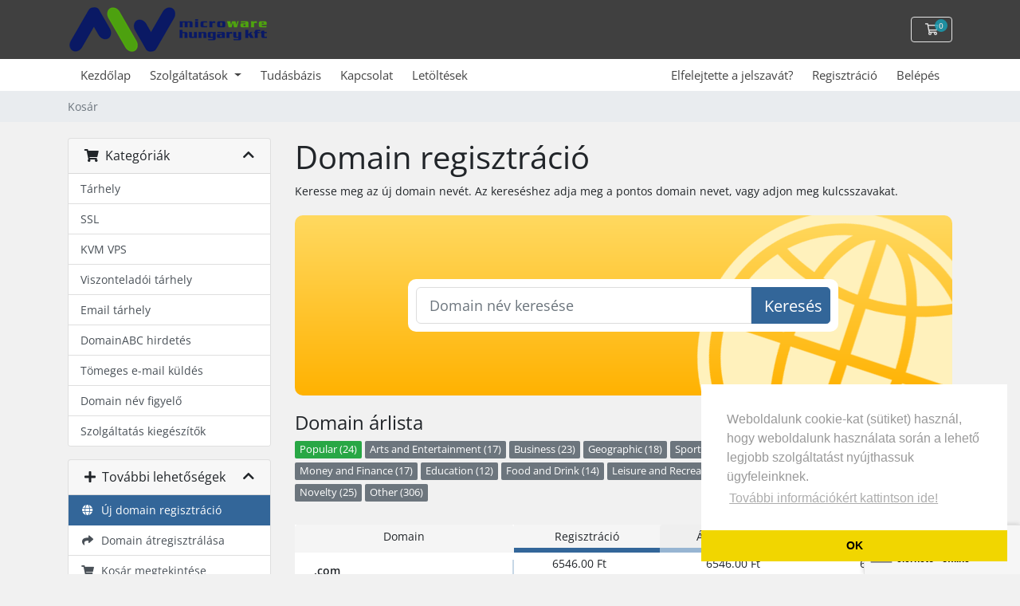

--- FILE ---
content_type: text/html; charset=utf-8
request_url: https://admin.microware.hu/cart.php?a=add&domain=register&tld=.cricket&language=hungarian
body_size: 23863
content:
<!doctype html>
<html lang="en">
	<head>
		<meta charset="utf-8" />
		<meta name="viewport" content="width=device-width, initial-scale=1, shrink-to-fit=no">
		<title>Kosár - Microware Hungary Kft.</title>
																<!-- Styling -->
<link href="/assets/fonts/css/open-sans-family.css" rel="stylesheet" type="text/css" />
<link href="/templates/twenty-one/css/all.min.css?v=82abd6" rel="stylesheet">
<link href="/templates/twenty-one/css/theme.min.css?v=82abd6" rel="stylesheet">
<link href="/templates/advanced/css/dark.theme.min.css" rel="stylesheet">
<link href="/assets/css/fontawesome-all.min.css" rel="stylesheet">
<link href="/templates/advanced/third-party/cookieconsent.min.css" rel="stylesheet" />
<link href="/templates/advanced/css/custom.css" rel="stylesheet">

<script>
    var csrfToken = 'f7bbabedaf978bd7992a30b936636517a2ec2399',
        markdownGuide = 'Formázási segédlet',
        locale = 'en',
        saved = 'mentve',
        saving = 'automatikusan mentve',
        whmcsBaseUrl = "";
	var recaptcha = {"requiredText":"K\u00f6telez\u0151 mez\u0151","siteKey":"6Lfv2QohAAAAAOb0VBkgRrUGk1syK1A7Wgfh2osO","apiObject":"grecaptcha","libUrl":"https:\/\/www.google.com\/recaptcha\/api.js?onload=recaptchaLoadCallback&render=explicit"}</script>
<script src="/templates/twenty-one/js/scripts.min.js?v=82abd6"></script>

<link rel='shortcut icon' type='image/x-icon' href='/third-party/img/microware-favicon.ico' />
<!--link rel="stylesheet" href="/templates/advanced/css/microware.min.css?_ci=e6eab46"-->
	<script async src="https://www.googletagmanager.com/gtag/js?id=G-432KDQ3HV7"></script>
	<script>
		/*!
		* jQuery Cookie Plugin v1.4.1
		* https://github.com/carhartl/jquery-cookie
		*
		* Copyright 2013 Klaus Hartl
		* Released under the MIT license
		*/
	   (function (factory) {
		   if (typeof define === 'function' && define.amd) {
			   // AMD
			   define(['jquery'], factory);
		   } else if (typeof exports === 'object') {
			   // CommonJS
			   factory(require('jquery'));
		   } else {
			   // Browser globals
			   factory(jQuery);
		   }
	   }(function ($) {

		   var pluses = /\+/g;

		   function encode(s) {
			   return config.raw ? s : encodeURIComponent(s);
		   }

		   function decode(s) {
			   return config.raw ? s : decodeURIComponent(s);
		   }

		   function stringifyCookieValue(value) {
			   return encode(config.json ? JSON.stringify(value) : String(value));
		   }

		   function parseCookieValue(s) {
			   if (s.indexOf('"') === 0) {
				   // This is a quoted cookie as according to RFC2068, unescape...
				   s = s.slice(1, -1).replace(/\\"/g, '"').replace(/\\\\/g, '\\');
			   }

			   try {
				   // Replace server-side written pluses with spaces.
				   // If we can't decode the cookie, ignore it, it's unusable.
				   // If we can't parse the cookie, ignore it, it's unusable.
				   s = decodeURIComponent(s.replace(pluses, ' '));
				   return config.json ? JSON.parse(s) : s;
			   } catch(e) {}
		   }

		   function read(s, converter) {
			   var value = config.raw ? s : parseCookieValue(s);
			   return $.isFunction(converter) ? converter(value) : value;
		   }

		   var config = $.cookie = function (key, value, options) {

			   // Write

			   if (value !== undefined && !$.isFunction(value)) {
				   options = $.extend({}, config.defaults, options);

				   if (typeof options.expires === 'number') {
					   var days = options.expires, t = options.expires = new Date();
					   t.setTime(+t + days * 864e+5);
				   }

				   return (document.cookie = [
					   encode(key), '=', stringifyCookieValue(value),
					   options.expires ? '; expires=' + options.expires.toUTCString() : '', // use expires attribute, max-age is not supported by IE
					   options.path    ? '; path=' + options.path : '',
					   options.domain  ? '; domain=' + options.domain : '',
					   options.secure  ? '; secure' : ''
				   ].join(''));
			   }

			   // Read

			   var result = key ? undefined : {};

			   // To prevent the for loop in the first place assign an empty array
			   // in case there are no cookies at all. Also prevents odd result when
			   // calling $.cookie().
			   var cookies = document.cookie ? document.cookie.split('; ') : [];

			   for (var i = 0, l = cookies.length; i < l; i++) {
				   var parts = cookies[i].split('=');
				   var name = decode(parts.shift());
				   var cookie = parts.join('=');

				   if (key && key === name) {
					   // If second argument (value) is a function it's a converter...
					   result = read(cookie, value);
					   break;
				   }

				   // Prevent storing a cookie that we couldn't decode.
				   if (!key && (cookie = read(cookie)) !== undefined) {
					   result[name] = cookie;
				   }
			   }

			   return result;
		   };

		   config.defaults = {};

		   $.removeCookie = function (key, options) {
			   if ($.cookie(key) === undefined) {
				   return false;
			   }

			   // Must not alter options, thus extending a fresh object...
			   $.cookie(key, '', $.extend({}, options, { expires: -1 }));
			   return !$.cookie(key);
		   };

	   }));

		window.dataLayer = window.dataLayer || [];
		function gtag() {
			dataLayer.push(arguments);
		}
		gtag('js', new Date());
		gtag('config', 'G-432KDQ3HV7'
		, {'currency': 'HUF'}
		);

		if (jQuery.cookie('cookieconsent_status') !== undefined && jQuery.cookie('cookieconsent_status') === 'dismiss') {
			gtag('consent', 'default', {
				'ad_storage': 'granted',
				'ad_user_data': 'granted',
				'ad_personalization': 'granted',
				'analytics_storage': 'granted'
			});
		} else {
			gtag('consent', 'default', {
				'ad_storage': 'denied',
				'ad_user_data': 'denied',
				'ad_personalization': 'denied',
				'analytics_storage': 'denied'
			});
		}

					var ecCurrencyCode = 'HUF';
				
		window.addEventListener("load", function () {
			window.cookieconsent.initialise({
				"palette": {
					"popup": {
						"background": "#ffffff",
						"text": "#999999"
					},
					"button": {
						"background": "#f1d600",
						"text": "#000000"
					}
				},
				"theme": "edgeless",
				"position": "bottom-right",
				// "type": "opt-in",
				"content": {
					"message": 'Weboldalunk cookie-kat (sütiket) használ, hogy weboldalunk használata során a lehető legjobb szolgáltatást nyújthassuk ügyfeleinknek.',
					"dismiss": "OK",
					"link": 'További információkért kattintson ide!',
					"href": 'https://www.microware.hu/hu/cookie/',
					"allow": 'Sütik engedélyezése',
					"deny": 'Sütik visszautasítása'
				},
				onStatusChange: function (status) {
					if (this.hasConsented()) {
						gtag('consent', 'update', {
							'ad_user_data': 'granted',
							'ad_personalization': 'granted',
							'ad_storage': 'granted',
							'analytics_storage': 'granted'
						});
					}
				}
			})
		});
	</script>
	<script>
		(function (h, o, t, j, a, r) {
				h.hj = h.hj || function () {
							(h.hj.q = h.hj.q || []).push(arguments)
		}
				;
					h._hjSettings = {hjid: 655753, hjsv: 6};
							a = o.getElementsByTagName('head')[0];
							r = o.createElement('script');
							r.async = 1;
							r.src = t + h._hjSettings.hjid + j + h._hjSettings.hjsv;
							a.appendChild(r);
		})(window, document, 'https://static.hotjar.com/c/hotjar-', '.js?sv=');
	</script>
	<script>
		(function (i, s, o, g, r, a, m){
				i['GoogleAnalyticsObject'] = r;
				i[r] = i[r] || function (){
							(i[r].q = i[r].q || []).push(arguments)}, i[r].l = 1 * new Date();
									a = s.createElement(o),
										m = s.getElementsByTagName(o)[0];
									a.async = 1;
									a.src = g;
									m.parentNode.insertBefore(a, m)
		})(window, document, 'script', 'https://www.google-analytics.com/analytics.js', 'ga');
			ga('create', 'UA-92511183-1', 'auto', {allowLinker: true});
				ga('require', 'linker');
				ga('require', 'displayfeatures');
				ga('require', 'ec');
				ga('linker:autoLink', ['microware.hu']);
								ga('set', 'currencyCode', 'HUF');
				
				ga('send', 'pageview');
	</script>
<script src="/templates/advanced/third-party/DotRoll.min.js?_ci=e6eab46"></script>
<script src="/templates/advanced/third-party/cookieconsent.min.js"></script>

		
	</head>
	<body class="primary-bg-color" data-phone-cc-input="1">
				
		<header id="header" class="header">
			<div class="navbar navbar-light topbar">
				<div class="container">
					<a class="navbar-brand mr-3" href="/index.php">
													<img src="https://admin.microware.hu/third-party/img/microware.png" alt="Microware Hungary Kft." class="logo-img">
											</a>
					
					<ul class="navbar-nav toolbar">
						<li class="nav-item ml-3">
							<a class="btn nav-link cart-btn" href="/cart.php?a=view">
								<i class="far fa-shopping-cart fa-fw"></i>
								<span id="cartItemCount" class="badge badge-info">0</span>
								<span class="sr-only">Kosár</span>
							</a>
						</li>
						<li class="nav-item ml-3 d-xl-none">
							<button class="btn nav-link" type="button" data-toggle="collapse" data-target="#mainNavbar">
								<span class="fas fa-bars fa-fw"></span>
							</button>
						</li>
					</ul>
				</div>
			</div>
			<div class="navbar navbar-expand-xl main-navbar-wrapper">
				<div class="container">
					<div class="collapse navbar-collapse" id="mainNavbar">
						<ul id="nav" class="navbar-nav mr-auto">
							    <li menuItemName="Home" class="d-block no-collapse" id="Primary_Navbar-Home">
        <a class="pr-4" href="/index.php">
                        Kezdőlap
                    </a>
            </li>
    <li menuItemName="Store" class="d-block dropdown no-collapse" id="Primary_Navbar-Store">
        <a class="pr-4 dropdown-toggle" data-toggle="dropdown" aria-haspopup="true" aria-expanded="false" href="#">
                        Szolgáltatások
                    </a>
                    <ul class="dropdown-menu">
                                                <li menuItemName="Webtárhely" class="dropdown-item" id="Primary_Navbar-Store-Webtárhely">
                        <a href="#" class="dropdown-item px-2 py-0">
                                                        Webtárhely
                                                    </a>
                    </li>
																										<li menuItemName="Tárhely" class="dropdown-item" id="Primary_Navbar-Store-Webtárhely-Tárhely">
									<a href="/cart.php?gid=1" class="dropdown-item px-4 py-0">
																				Tárhely
																			</a>
								</li>
																												<li menuItemName="Viszonteladói tárhely" class="dropdown-item" id="Primary_Navbar-Store-Webtárhely-Viszonteladói_tárhely">
									<a href="/cart.php?gid=2" class="dropdown-item px-4 py-0">
																				Viszonteladói tárhely
																			</a>
								</li>
																		                                                                <li menuItemName="E-mail" class="dropdown-item" id="Primary_Navbar-Store-E-mail">
                        <a href="#" class="dropdown-item px-2 py-0">
                                                        E-mail
                                                    </a>
                    </li>
																										<li menuItemName="Email tárhely" class="dropdown-item" id="Primary_Navbar-Store-E-mail-Email_tárhely">
									<a href="/cart.php?gid=3" class="dropdown-item px-4 py-0">
																				Email tárhely
																			</a>
								</li>
																												<li menuItemName="Tömeges e-mail küldés" class="dropdown-item" id="Primary_Navbar-Store-E-mail-Tömeges_e-mail_küldés">
									<a href="/cart.php?gid=10" class="dropdown-item px-4 py-0">
																				Tömeges e-mail küldés
																			</a>
								</li>
																		                                                                <li menuItemName="VPS" class="dropdown-item" id="Primary_Navbar-Store-VPS">
                        <a href="#" class="dropdown-item px-2 py-0">
                                                        VPS
                                                    </a>
                    </li>
																										<li menuItemName="KVM VPS" class="dropdown-item" id="Primary_Navbar-Store-VPS-KVM_VPS">
									<a href="/cart.php?gid=14" class="dropdown-item px-4 py-0">
																				KVM VPS
																			</a>
								</li>
																		                                                                <li menuItemName="Biztonság" class="dropdown-item" id="Primary_Navbar-Store-Biztonság">
                        <a href="#" class="dropdown-item px-2 py-0">
                                                        Biztonság
                                                    </a>
                    </li>
																										<li menuItemName="SSL" class="dropdown-item" id="Primary_Navbar-Store-Biztonság-SSL">
									<a href="/cart.php?gid=15" class="dropdown-item px-4 py-0">
																				SSL
																			</a>
								</li>
																		                                                                <li menuItemName="Egyéb" class="dropdown-item" id="Primary_Navbar-Store-Egyéb">
                        <a href="#" class="dropdown-item px-2 py-0">
                                                        Egyéb
                                                    </a>
                    </li>
																										<li menuItemName="DomainABC hirdetés" class="dropdown-item" id="Primary_Navbar-Store-Egyéb-DomainABC_hirdetés">
									<a href="/cart.php?gid=8" class="dropdown-item px-4 py-0">
																				DomainABC hirdetés
																			</a>
								</li>
																												<li menuItemName="Domain név figyelő" class="dropdown-item" id="Primary_Navbar-Store-Egyéb-Domain_név_figyelő">
									<a href="/cart.php?gid=13" class="dropdown-item px-4 py-0">
																				Domain név figyelő
																			</a>
								</li>
																		                                                                <li menuItemName="Új domain regisztráció" class="dropdown-item" id="Primary_Navbar-Store-Új_domain_regisztráció">
                        <a href="/cart.php?a=add&domain=register" class="dropdown-item px-2 py-0">
                                                        Új domain regisztráció
                                                    </a>
                    </li>
					                                                                <li menuItemName="Domain átregisztráció" class="dropdown-item" id="Primary_Navbar-Store-Domain_átregisztráció">
                        <a href="/cart.php?a=add&domain=transfer" class="dropdown-item px-2 py-0">
                                                        Domain átregisztráció
                                                    </a>
                    </li>
					                                        </ul>
            </li>
    <li menuItemName="Knowledgebase" class="d-block" id="Primary_Navbar-Knowledgebase">
        <a class="pr-4" href="/knowledgebase">
                        Tudásbázis
                    </a>
            </li>
    <li menuItemName="Contact Us" class="d-block" id="Primary_Navbar-Contact_Us">
        <a class="pr-4" href="/contact.php">
                        Kapcsolat
                    </a>
            </li>
    <li menuItemName="Downloads" class="d-block" id="Primary_Navbar-Downloads">
        <a class="pr-4" href="/downloads.php">
                        Letöltések
                    </a>
            </li>
    <li class="d-none dropdown collapsable-dropdown">
        <a class="dropdown-toggle" href="#" id="navbarDropdownMenu" role="button" data-toggle="dropdown" aria-haspopup="true" aria-expanded="false">
            Tovább
        </a>
        <ul class="collapsable-dropdown-menu dropdown-menu" aria-labelledby="navbarDropdownMenu">
        </ul>
    </li>
						</ul>
						<ul class="navbar-nav ml-auto">
							    <li menuItemName="Forgot Password?" class="d-block no-collapse" id="Secondary_Navbar-Forgot_Password?">
        <a class="pl-4" href="/password/reset">
                        Elfelejtette a jelszavát?
                    </a>
            </li>
    <li menuItemName="Register" class="d-block" id="Secondary_Navbar-Register">
        <a class="pl-4" href="/register.php">
                        Regisztráció
                    </a>
            </li>
    <li menuItemName="Login" class="d-block" id="Secondary_Navbar-Login">
        <a class="pl-4" href="/clientarea.php">
                        Belépés
                    </a>
            </li>
						</ul>
					</div>
				</div>
			</div>
		</header>

		
		<nav class="master-breadcrumb" aria-label="breadcrumb">
			<div class="container">
				<ol class="breadcrumb">
            <li class="breadcrumb-item active" aria-current="page">
                        Kosár
                    </li>
    </ol>
			</div>
		</nav>

				
		
		<section id="main-body">
			<div class="container">
				<div class="row">

										<div class="col-12 primary-content">


<link rel="stylesheet" type="text/css" href="/templates/orderforms/zebrac7/css/all.min.css?v=82abd6" />
<link rel="stylesheet" type="text/css" href="/templates/orderforms/zebrac7/css/all-dark.min.css?v=82abd6" />
<script type="text/javascript" src="/templates/orderforms/zebrac7/js/scripts.min.js?v=82abd6"></script>

<div id="order-zebrac7">

    <div class="row">
		<div class="cart-sidebar">
                <div menuItemName="Categories" class="panel card card-sidebar mb-3 panel-sidebar">
        <div class="panel-heading card-header">
            <h3 class="panel-title">
                                    <i class="fas fa-shopping-cart"></i>&nbsp;
                
                Kategóriák

                
                <i class="fas fa-chevron-up card-minimise panel-minimise pull-right float-right"></i>
            </h3>
        </div>

        
                    <div class="list-group collapsable-card-body">
                                                            <a menuItemName="Tárhely" href="/cart.php?gid=1" class="list-group-item list-group-item-action" id="Secondary_Sidebar-Categories-Tárhely">
                            
                            Tárhely

                                                    </a>
                                                                                <a menuItemName="SSL" href="/cart.php?gid=15" class="list-group-item list-group-item-action" id="Secondary_Sidebar-Categories-SSL">
                            
                            SSL

                                                    </a>
                                                                                <a menuItemName="KVM VPS" href="/cart.php?gid=14" class="list-group-item list-group-item-action" id="Secondary_Sidebar-Categories-KVM_VPS">
                            
                            KVM VPS

                                                    </a>
                                                                                <a menuItemName="Viszonteladói tárhely" href="/cart.php?gid=2" class="list-group-item list-group-item-action" id="Secondary_Sidebar-Categories-Viszonteladói_tárhely">
                            
                            Viszonteladói tárhely

                                                    </a>
                                                                                <a menuItemName="Email tárhely" href="/cart.php?gid=3" class="list-group-item list-group-item-action" id="Secondary_Sidebar-Categories-Email_tárhely">
                            
                            Email tárhely

                                                    </a>
                                                                                <a menuItemName="DomainABC hirdetés" href="/cart.php?gid=8" class="list-group-item list-group-item-action" id="Secondary_Sidebar-Categories-DomainABC_hirdetés">
                            
                            DomainABC hirdetés

                                                    </a>
                                                                                <a menuItemName="Tömeges e-mail küldés" href="/cart.php?gid=10" class="list-group-item list-group-item-action" id="Secondary_Sidebar-Categories-Tömeges_e-mail_küldés">
                            
                            Tömeges e-mail küldés

                                                    </a>
                                                                                <a menuItemName="Domain név figyelő" href="/cart.php?gid=13" class="list-group-item list-group-item-action" id="Secondary_Sidebar-Categories-Domain_név_figyelő">
                            
                            Domain név figyelő

                                                    </a>
                                                                                <a menuItemName="Addons" href="/cart.php?gid=addons" class="list-group-item list-group-item-action" id="Secondary_Sidebar-Categories-Addons">
                            
                            Szolgáltatás kiegészítők

                                                    </a>
                                                </div>
        
            </div>

        <div menuItemName="Actions" class="panel card card-sidebar mb-3 panel-sidebar">
        <div class="panel-heading card-header">
            <h3 class="panel-title">
                                    <i class="fas fa-plus"></i>&nbsp;
                
                További lehetőségek

                
                <i class="fas fa-chevron-up card-minimise panel-minimise pull-right float-right"></i>
            </h3>
        </div>

        
                    <div class="list-group collapsable-card-body">
                                                            <a menuItemName="Domain Registration" href="/cart.php?a=add&domain=register" class="list-group-item list-group-item-action active" id="Secondary_Sidebar-Actions-Domain_Registration">
                                                            <i class="fas fa-globe fa-fw"></i>&nbsp;
                            
                            Új domain regisztráció

                                                    </a>
                                                                                <a menuItemName="Domain Transfer" href="/cart.php?a=add&domain=transfer" class="list-group-item list-group-item-action" id="Secondary_Sidebar-Actions-Domain_Transfer">
                                                            <i class="fas fa-share fa-fw"></i>&nbsp;
                            
                            Domain átregisztrálása

                                                    </a>
                                                                                <a menuItemName="View Cart" href="/cart.php?a=view" class="list-group-item list-group-item-action" id="Secondary_Sidebar-Actions-View_Cart">
                                                            <i class="fas fa-shopping-cart fa-fw"></i>&nbsp;
                            
                            Kosár megtekintése

                                                    </a>
                                                </div>
        
            </div>

            </div>
        <div class="cart-body">
			<div class="header-lined">
                <h1 class="font-size-36">
                    Domain regisztráció
                </h1>
            </div>
            <div class="sidebar-collapsed">

            <div class="panel card panel-default">
                <div class="m-0 panel-heading card-header">
        <h3 class="panel-title">
                            <i class="fas fa-shopping-cart"></i>&nbsp;
            
            Kategóriák

                    </h3>
    </div>

    <div class="panel-body card-body">
        <form role="form">
            <select class="form-control custom-select" onchange="selectChangeNavigate(this)">
                                                    <option menuItemName="Tárhely" value="/cart.php?gid=1" class="list-group-item" >
                        Tárhely

                                            </option>
                                                        <option menuItemName="SSL" value="/cart.php?gid=15" class="list-group-item" >
                        SSL

                                            </option>
                                                        <option menuItemName="KVM VPS" value="/cart.php?gid=14" class="list-group-item" >
                        KVM VPS

                                            </option>
                                                        <option menuItemName="Viszonteladói tárhely" value="/cart.php?gid=2" class="list-group-item" >
                        Viszonteladói tárhely

                                            </option>
                                                        <option menuItemName="Email tárhely" value="/cart.php?gid=3" class="list-group-item" >
                        Email tárhely

                                            </option>
                                                        <option menuItemName="DomainABC hirdetés" value="/cart.php?gid=8" class="list-group-item" >
                        DomainABC hirdetés

                                            </option>
                                                        <option menuItemName="Tömeges e-mail küldés" value="/cart.php?gid=10" class="list-group-item" >
                        Tömeges e-mail küldés

                                            </option>
                                                        <option menuItemName="Domain név figyelő" value="/cart.php?gid=13" class="list-group-item" >
                        Domain név figyelő

                                            </option>
                                                        <option menuItemName="Addons" value="/cart.php?gid=addons" class="list-group-item" >
                        Szolgáltatás kiegészítők

                                            </option>
                                                                        <option value="" class="list-group-item" selected=""selected>- Válasszon másik kategóriát -</option>
                            </select>
        </form>
    </div>

            </div>
            <div class="panel card panel-default">
                <div class="m-0 panel-heading card-header">
        <h3 class="panel-title">
                            <i class="fas fa-plus"></i>&nbsp;
            
            További lehetőségek

                    </h3>
    </div>

    <div class="panel-body card-body">
        <form role="form">
            <select class="form-control custom-select" onchange="selectChangeNavigate(this)">
                                                    <option menuItemName="Domain Registration" value="/cart.php?a=add&domain=register" class="list-group-item" selected="selected">
                        Új domain regisztráció

                                            </option>
                                                                                                    <option menuItemName="Domain Transfer" value="/cart.php?a=add&domain=transfer" class="list-group-item" >
                        Domain átregisztrálása

                                            </option>
                                                        <option menuItemName="View Cart" value="/cart.php?a=view" class="list-group-item" >
                        Kosár megtekintése

                                            </option>
                                                                </select>
        </form>
    </div>

            </div>
    
    
</div>

            <p>Keresse meg az új domain nevét. Az kereséshez adja meg a pontos domain nevet, vagy adjon meg kulcsszavakat.</p>

            <div class="domain-checker-container">
                <div class="domain-checker-bg clearfix">
                    <form method="post" action="/cart.php" id="frmDomainChecker">
<input type="hidden" name="token" value="f7bbabedaf978bd7992a30b936636517a2ec2399" />
                        <input type="hidden" name="a" value="checkDomain">
                        <div class="row">
                            <div class="col-md-8 col-md-offset-2 offset-md-2 col-xs-10 col-xs-offset-1 col-10 offset-1">
                                <div class="input-group input-group-lg input-group-box">
                                    <input type="text" name="domain" class="form-control" placeholder="Domain név keresése" value="" id="inputDomain" data-toggle="tooltip" data-placement="left" data-trigger="manual" title="Adjon meg a domain nevet, vagy valamilyen kulcsszót" />
                                    <span class="input-group-btn input-group-append">
                                        <button type="submit" id="btnCheckAvailability" class="btn btn-primary domain-check-availability">Keresés</button>
                                    </span>
                                </div>
                            </div>

                                                    </div>
                    </form>
                </div>
            </div>

            <div id="DomainSearchResults" class="w-hidden">
                <div id="searchDomainInfo" class="domain-checker-result-headline">
                    <p id="primaryLookupSearching" class="domain-lookup-loader domain-lookup-primary-loader domain-searching"><i class="fas fa-spinner fa-spin"></i> Keresés...</p>
                    <div id="primaryLookupResult" class="domain-lookup-result w-hidden">
                        <p class="domain-invalid domain-checker-invalid">A domain névnek betűvel, vagy számmal kell kezdődnie<span class="domain-length-restrictions"> és minimum <span class="min-length"></span>, maximum <span class="max-length"></span> karakter hosszúságúnak kell lennie</span></p>
                        <p class="domain-unavailable domain-checker-unavailable"><strong>:domain</strong> nem regisztrálható</p>
                        <p class="domain-tld-unavailable domain-checker-unavailable"><strong>:tld</strong> domainek jelenleg nem érhetők el.</p>
                        <p class="domain-available domain-checker-available"><strong>:domain</strong> elérhető.</p>
                        <a class="domain-contact-support btn btn-primary">Lépjen kapcsolatba velünk</a>
                        <div id="idnLanguageSelector" class="form-group idn-language-selector w-hidden">
                            <div class="row">
                                <div class="col-sm-10 col-sm-offset-1 col-lg-8 col-lg-offset-2 offset-sm-1 offset-lg-2">
                                    <div class="margin-10 text-center">
                                        Azt észleltük, hogy az Ön által megadott domain nemzetközi domain név. A folytatáshoz válassza ki a kívánt domain nyelvét.
                                    </div>
                                </div>
                            </div>
                            <div class="row">
                                <div class="col-sm-8 col-lg-6 col-sm-offset-2 col-lg-offset-3 offset-sm-2 offset-lg-3">
                                    <select name="idnlanguage" class="form-control">
                                        <option value="">Válassza ki a kódolás nyelvét</option>
                                                                                    <option value="afr">Afrikaans</option>
                                                                                    <option value="alb">Albán</option>
                                                                                    <option value="ara">Arab</option>
                                                                                    <option value="arg">Aragóniai</option>
                                                                                    <option value="arm">Örmény</option>
                                                                                    <option value="asm">Aszám</option>
                                                                                    <option value="ast">Asztriai</option>
                                                                                    <option value="ave">Avestan</option>
                                                                                    <option value="awa">Awadhi</option>
                                                                                    <option value="aze">Azerbajdzsáni</option>
                                                                                    <option value="ban">Balinéz</option>
                                                                                    <option value="bal">Baluchi</option>
                                                                                    <option value="bas">Basa</option>
                                                                                    <option value="bak">Baskír</option>
                                                                                    <option value="baq">Baszk</option>
                                                                                    <option value="bel">Belorusz</option>
                                                                                    <option value="ben">Bengáli</option>
                                                                                    <option value="bho">Bhojpuri</option>
                                                                                    <option value="bos">Bosnyák</option>
                                                                                    <option value="bul">Bolgár</option>
                                                                                    <option value="bur">Burmai</option>
                                                                                    <option value="car">Carib</option>
                                                                                    <option value="cat">Katalán</option>
                                                                                    <option value="che">Csecsen</option>
                                                                                    <option value="chi">Kínai</option>
                                                                                    <option value="chv">Csuvas</option>
                                                                                    <option value="cop">Kopt</option>
                                                                                    <option value="cos">Korzikai</option>
                                                                                    <option value="scr">Horvát</option>
                                                                                    <option value="cze">Cseh</option>
                                                                                    <option value="dan">Dán</option>
                                                                                    <option value="div">Divehi</option>
                                                                                    <option value="doi">Dogri</option>
                                                                                    <option value="dut">Holland</option>
                                                                                    <option value="eng">Angol</option>
                                                                                    <option value="est">Észt</option>
                                                                                    <option value="fao">Feröeri</option>
                                                                                    <option value="fij">Fidzsi</option>
                                                                                    <option value="fin">Finn</option>
                                                                                    <option value="fre">Francia</option>
                                                                                    <option value="fry">Fríz</option>
                                                                                    <option value="gla">Kelta; Skót Gael</option>
                                                                                    <option value="geo">Grúz</option>
                                                                                    <option value="ger">Német</option>
                                                                                    <option value="gon">Gondi</option>
                                                                                    <option value="gre">Görög</option>
                                                                                    <option value="guj">Gudzsaráti</option>
                                                                                    <option value="heb">Héber</option>
                                                                                    <option value="hin">Hindi</option>
                                                                                    <option value="hun">Magyar</option>
                                                                                    <option value="ice">Izlandi</option>
                                                                                    <option value="inc">Indikált</option>
                                                                                    <option value="ind">Indonéz</option>
                                                                                    <option value="inh">Ingush</option>
                                                                                    <option value="gle">Ír</option>
                                                                                    <option value="ita">Olasz</option>
                                                                                    <option value="jpn">Japán</option>
                                                                                    <option value="jav">Jávai</option>
                                                                                    <option value="kas">Kasmiri</option>
                                                                                    <option value="kaz">Kazah</option>
                                                                                    <option value="khm">Khmer</option>
                                                                                    <option value="kir">Kirgiz</option>
                                                                                    <option value="kor">Koreai</option>
                                                                                    <option value="kur">Kurd</option>
                                                                                    <option value="lao">Lao</option>
                                                                                    <option value="lat">Latin</option>
                                                                                    <option value="lav">Lett</option>
                                                                                    <option value="lit">Litván</option>
                                                                                    <option value="ltz">Luxemburgi</option>
                                                                                    <option value="mac">Macedón</option>
                                                                                    <option value="may">Maláj</option>
                                                                                    <option value="mal">Malayalam</option>
                                                                                    <option value="mlt">Máltai</option>
                                                                                    <option value="mao">Maori</option>
                                                                                    <option value="mol">Moldvai</option>
                                                                                    <option value="mon">Mongol</option>
                                                                                    <option value="nep">Nepáli</option>
                                                                                    <option value="nor">Norvég</option>
                                                                                    <option value="ori">Oriya</option>
                                                                                    <option value="oss">Oszét</option>
                                                                                    <option value="per">Perzsa</option>
                                                                                    <option value="pol">Fényesít</option>
                                                                                    <option value="por">Portugál</option>
                                                                                    <option value="pan">Pandzsábi</option>
                                                                                    <option value="pus">Pushto</option>
                                                                                    <option value="raj">Radzsasztáni</option>
                                                                                    <option value="rum">Román</option>
                                                                                    <option value="rus">Orosz</option>
                                                                                    <option value="smo">Szamoa</option>
                                                                                    <option value="san">Szanszkrit</option>
                                                                                    <option value="srd">Szardíniai</option>
                                                                                    <option value="scc">Szerb</option>
                                                                                    <option value="snd">Szindhi</option>
                                                                                    <option value="sin">Szingaléz</option>
                                                                                    <option value="slo">Szlovák</option>
                                                                                    <option value="slv">Szlovén</option>
                                                                                    <option value="som">Szomáliai</option>
                                                                                    <option value="spa">Spanyol</option>
                                                                                    <option value="swa">Szuahéli</option>
                                                                                    <option value="swe">Svéd</option>
                                                                                    <option value="syr">Szír</option>
                                                                                    <option value="tgk">Tadzsik</option>
                                                                                    <option value="tam">Tamil</option>
                                                                                    <option value="tel">Telugu</option>
                                                                                    <option value="tha">Thai</option>
                                                                                    <option value="tib">Tibeti</option>
                                                                                    <option value="tur">Török</option>
                                                                                    <option value="ukr">Ukrán</option>
                                                                                    <option value="urd">Urdu</option>
                                                                                    <option value="uzb">Üzbég</option>
                                                                                    <option value="vie">Vietnami</option>
                                                                                    <option value="wel">Walesi</option>
                                                                                    <option value="yid">Jiddis</option>
                                                                            </select>
                                    <div class="field-error-msg">
                                        Kérjük, válassza ki a regisztrálni kívánt domain nyelvét
                                    </div>
                                </div>
                            </div>
                        </div>
                        <p class="domain-price">
                            <span class="price"></span>
                            <button class="btn btn-primary btn-add-to-cart" data-whois="0" data-domain="">
                                <span class="to-add">Hozzáadás a kosárhoz</span>
                                <span class="loading">
                                    <i class="fas fa-spinner fa-spin"></i> Betöltés…
                                </span>
                                <span class="added"><i class="far fa-shopping-cart"></i> Tovább a véglegesítéshez</span>
                                <span class="unavailable">Foglalt</span>
                            </button>
                        </p>
                        <p class="domain-error domain-checker-unavailable"></p>
                    </div>
                </div>

                
				<div class="all-domains">
					<div class="panel-heading">
                        Ajánlott domain végződések
                    </div>
					<div id="allLoader" class="panel-body domain-lookup-loader domain-lookup-all-loader">
                        <i class="fas fa-spinner fa-spin"></i> Ajánlott végződések keresése...
                    </div>
                    <div id="domainAll" class="domain-lookup-result list-group w-hidden">

                        <div class="domain-all list-group-item w-hidden">
                            <span class="domain"></span><span class="extension"></span>
                            <button type="button" class="btn btn-add-to-cart w-hidden" data-whois="1" data-domain="">
                                <span class="to-add w-hidden">Hozzáadás a kosárhoz</span>
                                <span class="added"><i class="glyphicon glyphicon-shopping-cart"></i> Tovább a véglegesítéshez</span>
                                <span class="unavailable">Foglalt</span>
                            </button>
                            <button type="button" class="btn btn-primary domain-contact-support w-hidden">Lépjen kapcsolatba velünk</button>
                            <span class="fas fa-spinner fa-spin"></span>
                            <span class="price w-hidden"></span>
                        </div>
                    </div>
                    <div class="panel-footer more-all w-hidden text-center">
                        <a id="moreAll" href="#" onclick="loadMoreAll();
								return false;">További ajánlatok megjelenítése…</a>
                        <span id="noMoreAll" class="no-more small w-hidden">Ez az összes eredmény.</span>
                    </div>
                    <div class="text-center text-muted domain-all-warning">
                        <p>A domain név végződések ajánlása nem minden esetben jelenik meg. Az ajánlott domain végződéseket a rendszer valós időben kérdezi le, így lehetősége van ezen domain nevek kiválasztására és megrendelésére is.</p>
                    </div>
				</div>

                <div class="suggested-domains w-hidden">
                    <div class="panel-heading card-header">
                        Ajánlott domain végződések
                    </div>
                    <div id="suggestionsLoader" class="panel-body card-body domain-lookup-loader domain-lookup-suggestions-loader">
                        <i class="fas fa-spinner fa-spin"></i> Ajánlott végződések keresése...
                    </div>
                    <div id="domainSuggestions" class="domain-lookup-result list-group w-hidden">
                        <div class="domain-suggestion list-group-item w-hidden">
                            <span class="domain"></span><span class="extension"></span>
                            <span class="promo w-hidden">
                                <span class="sales-group-hot w-hidden">Most</span>
                                <span class="sales-group-new w-hidden">Új</span>
                                <span class="sales-group-sale w-hidden">Akció</span>
                            </span>
                            <div class="actions">
                                <span class="price"></span>
                                <button type="button" class="btn btn-add-to-cart" data-whois="1" data-domain="">
                                    <span class="to-add">Hozzáadás a kosárhoz</span>
                                    <span class="loading">
                                        <i class="fas fa-spinner fa-spin"></i> Betöltés…
                                    </span>
                                    <span class="added"><i class="far fa-shopping-cart"></i> Tovább a véglegesítéshez</span>
                                    <span class="unavailable">Foglalt</span>
                                </button>
                                <button type="button" class="btn btn-primary domain-contact-support w-hidden">
                                    Lépjen kapcsolatba velünk
                                </button>
                            </div>
                        </div>
                    </div>
                    <div class="panel-footer card-footer more-suggestions text-center w-hidden">
                        <a id="moreSuggestions" href="#" onclick="loadMoreSuggestions();
								return false;">További ajánlatok megjelenítése…</a>
                        <span id="noMoreSuggestions" class="no-more small w-hidden">Ez az összes eredmény.</span>
                    </div>
                    <div class="text-center text-muted domain-suggestions-warning">
                        <p>A domain név végződések ajánlása nem minden esetben jelenik meg. Az ajánlott domain végződéseket a rendszer valós időben kérdezi le, így lehetősége van ezen domain nevek kiválasztására és megrendelésére is.</p>
                    </div>
                </div>

            </div>

            <div class="domain-pricing">

                
				<h4 class="font-size-18">Domain árlista</h4>

				<div class="tld-filters">
											<a href="#" data-category="Popular" class="badge badge-secondary">Popular (24)</a>
											<a href="#" data-category="Arts and Entertainment" class="badge badge-secondary">Arts and Entertainment (17)</a>
											<a href="#" data-category="Business" class="badge badge-secondary">Business (23)</a>
											<a href="#" data-category="Geographic" class="badge badge-secondary">Geographic (18)</a>
											<a href="#" data-category="Sports" class="badge badge-secondary">Sports (14)</a>
											<a href="#" data-category="Technology" class="badge badge-secondary">Technology (28)</a>
											<a href="#" data-category="Services" class="badge badge-secondary">Services (82)</a>
											<a href="#" data-category="Money and Finance" class="badge badge-secondary">Money and Finance (17)</a>
											<a href="#" data-category="Education" class="badge badge-secondary">Education (12)</a>
											<a href="#" data-category="Food and Drink" class="badge badge-secondary">Food and Drink (14)</a>
											<a href="#" data-category="Leisure and Recreation" class="badge badge-secondary">Leisure and Recreation (24)</a>
											<a href="#" data-category="Shopping" class="badge badge-secondary">Shopping (50)</a>
											<a href="#" data-category="Real Estate" class="badge badge-secondary">Real Estate (17)</a>
											<a href="#" data-category="Novelty" class="badge badge-secondary">Novelty (25)</a>
											<a href="#" data-category="Other" class="badge badge-secondary">Other (306)</a>
									</div>

				<div class="bg-white">
					<div class="row no-gutters tld-pricing-header text-center">
						<div class="col-md-4 tld-column">Domain</div>
						<div class="col-md-8">
							<div class="row no-gutters">
								<div class="col-xs-4 col-4">Regisztráció</div>
								<div class="col-xs-4 col-4">Átregisztráció</div>
								<div class="col-xs-4 col-4">Megújítás</div>
							</div>
						</div>
					</div>
											<div class="row no-gutters tld-row" data-category="|Other|">
							<div class="col-md-4 two-row-center px-4">
								<strong>.hu</strong>
															</div>
							<div class="col-md-8">
								<div class="row">
									<div class="col-xs-4 col-4 text-center">
																					2050.00 Ft<br>
											<small>1 Év</small>
																			</div>
									<div class="col-xs-4 col-4 text-center">
																					2720.00 Ft-tól<br>
											<small>1 Év</small>
																			</div>
									<div class="col-xs-4 col-4 text-center">
																					2740.00 Ft<br>
											<small>1 Év</small>
																			</div>
								</div>
							</div>
						</div>
											<div class="row no-gutters tld-row" data-category="|Popular|">
							<div class="col-md-4 two-row-center px-4">
								<strong>.com</strong>
															</div>
							<div class="col-md-8">
								<div class="row">
									<div class="col-xs-4 col-4 text-center">
																					6546.00 Ft<br>
											<small>1 Év</small>
																			</div>
									<div class="col-xs-4 col-4 text-center">
																					6546.00 Ft<br>
											<small>1 Év</small>
																			</div>
									<div class="col-xs-4 col-4 text-center">
																					6546.00 Ft<br>
											<small>1 Év</small>
																			</div>
								</div>
							</div>
						</div>
											<div class="row no-gutters tld-row" data-category="|Popular|">
							<div class="col-md-4 two-row-center px-4">
								<strong>.eu</strong>
															</div>
							<div class="col-md-8">
								<div class="row">
									<div class="col-xs-4 col-4 text-center">
																					3478.00 Ft<br>
											<small>1 Év</small>
																			</div>
									<div class="col-xs-4 col-4 text-center">
																					3478.00 Ft<br>
											<small>1 Év</small>
																			</div>
									<div class="col-xs-4 col-4 text-center">
																					3478.00 Ft<br>
											<small>1 Év</small>
																			</div>
								</div>
							</div>
						</div>
											<div class="row no-gutters tld-row" data-category="|Popular|">
							<div class="col-md-4 two-row-center px-4">
								<strong>.net</strong>
															</div>
							<div class="col-md-8">
								<div class="row">
									<div class="col-xs-4 col-4 text-center">
																					7397.00 Ft<br>
											<small>1 Év</small>
																			</div>
									<div class="col-xs-4 col-4 text-center">
																					7397.00 Ft<br>
											<small>1 Év</small>
																			</div>
									<div class="col-xs-4 col-4 text-center">
																					7397.00 Ft<br>
											<small>1 Év</small>
																			</div>
								</div>
							</div>
						</div>
											<div class="row no-gutters tld-row" data-category="|Other|">
							<div class="col-md-4 two-row-center px-4">
								<strong>.ro</strong>
															</div>
							<div class="col-md-8">
								<div class="row">
									<div class="col-xs-4 col-4 text-center">
																					9148.00 Ft<br>
											<small>1 Év</small>
																			</div>
									<div class="col-xs-4 col-4 text-center">
																					9148.00 Ft<br>
											<small>1 Év</small>
																			</div>
									<div class="col-xs-4 col-4 text-center">
																					9148.00 Ft<br>
											<small>1 Év</small>
																			</div>
								</div>
							</div>
						</div>
											<div class="row no-gutters tld-row" data-category="|Popular|">
							<div class="col-md-4 two-row-center px-4">
								<strong>.info</strong>
															</div>
							<div class="col-md-8">
								<div class="row">
									<div class="col-xs-4 col-4 text-center">
																					11588.00 Ft<br>
											<small>1 Év</small>
																			</div>
									<div class="col-xs-4 col-4 text-center">
																					11588.00 Ft<br>
											<small>1 Év</small>
																			</div>
									<div class="col-xs-4 col-4 text-center">
																					11588.00 Ft<br>
											<small>1 Év</small>
																			</div>
								</div>
							</div>
						</div>
											<div class="row no-gutters tld-row" data-category="|Popular|">
							<div class="col-md-4 two-row-center px-4">
								<strong>.org</strong>
															</div>
							<div class="col-md-8">
								<div class="row">
									<div class="col-xs-4 col-4 text-center">
																					7397.00 Ft<br>
											<small>1 Év</small>
																			</div>
									<div class="col-xs-4 col-4 text-center">
																					7397.00 Ft<br>
											<small>1 Év</small>
																			</div>
									<div class="col-xs-4 col-4 text-center">
																					7397.00 Ft<br>
											<small>1 Év</small>
																			</div>
								</div>
							</div>
						</div>
											<div class="row no-gutters tld-row" data-category="|Popular|">
							<div class="col-md-4 two-row-center px-4">
								<strong>.de</strong>
															</div>
							<div class="col-md-8">
								<div class="row">
									<div class="col-xs-4 col-4 text-center">
																					11893.00 Ft<br>
											<small>1 Év</small>
																			</div>
									<div class="col-xs-4 col-4 text-center">
																					11893.00 Ft<br>
											<small>1 Év</small>
																			</div>
									<div class="col-xs-4 col-4 text-center">
																					11893.00 Ft<br>
											<small>1 Év</small>
																			</div>
								</div>
							</div>
						</div>
											<div class="row no-gutters tld-row" data-category="|Other|">
							<div class="col-md-4 two-row-center px-4">
								<strong>.at</strong>
															</div>
							<div class="col-md-8">
								<div class="row">
									<div class="col-xs-4 col-4 text-center">
																					11741.00 Ft<br>
											<small>1 Év</small>
																			</div>
									<div class="col-xs-4 col-4 text-center">
																					11741.00 Ft<br>
											<small>1 Év</small>
																			</div>
									<div class="col-xs-4 col-4 text-center">
																					11741.00 Ft<br>
											<small>1 Év</small>
																			</div>
								</div>
							</div>
						</div>
											<div class="row no-gutters tld-row" data-category="|Popular|">
							<div class="col-md-4 two-row-center px-4">
								<strong>.co.uk</strong>
															</div>
							<div class="col-md-8">
								<div class="row">
									<div class="col-xs-4 col-4 text-center">
																					11304.00 Ft<br>
											<small>1 Év</small>
																			</div>
									<div class="col-xs-4 col-4 text-center">
																					11304.00 Ft<br>
											<small>1 Év</small>
																			</div>
									<div class="col-xs-4 col-4 text-center">
																					11304.00 Ft<br>
											<small>1 Év</small>
																			</div>
								</div>
							</div>
						</div>
											<div class="row no-gutters tld-row" data-category="|Popular|">
							<div class="col-md-4 two-row-center px-4">
								<strong>.biz</strong>
															</div>
							<div class="col-md-8">
								<div class="row">
									<div class="col-xs-4 col-4 text-center">
																					10521.00 Ft<br>
											<small>1 Év</small>
																			</div>
									<div class="col-xs-4 col-4 text-center">
																					10521.00 Ft<br>
											<small>1 Év</small>
																			</div>
									<div class="col-xs-4 col-4 text-center">
																					10521.00 Ft<br>
											<small>1 Év</small>
																			</div>
								</div>
							</div>
						</div>
											<div class="row no-gutters tld-row" data-category="|Popular|">
							<div class="col-md-4 two-row-center px-4">
								<strong>.us</strong>
															</div>
							<div class="col-md-8">
								<div class="row">
									<div class="col-xs-4 col-4 text-center">
																					8217.00 Ft<br>
											<small>1 Év</small>
																			</div>
									<div class="col-xs-4 col-4 text-center">
																					8217.00 Ft<br>
											<small>1 Év</small>
																			</div>
									<div class="col-xs-4 col-4 text-center">
																					8217.00 Ft<br>
											<small>1 Év</small>
																			</div>
								</div>
							</div>
						</div>
											<div class="row no-gutters tld-row" data-category="|Other|">
							<div class="col-md-4 two-row-center px-4">
								<strong>.sk</strong>
															</div>
							<div class="col-md-8">
								<div class="row">
									<div class="col-xs-4 col-4 text-center">
																					15095.00 Ft<br>
											<small>1 Év</small>
																			</div>
									<div class="col-xs-4 col-4 text-center">
																					15095.00 Ft<br>
											<small>1 Év</small>
																			</div>
									<div class="col-xs-4 col-4 text-center">
																					15095.00 Ft<br>
											<small>1 Év</small>
																			</div>
								</div>
							</div>
						</div>
											<div class="row no-gutters tld-row" data-category="|Other|">
							<div class="col-md-4 two-row-center px-4">
								<strong>.ch</strong>
															</div>
							<div class="col-md-8">
								<div class="row">
									<div class="col-xs-4 col-4 text-center">
																					41164.00 Ft<br>
											<small>1 Év</small>
																			</div>
									<div class="col-xs-4 col-4 text-center">
																					41164.00 Ft<br>
											<small>1 Év</small>
																			</div>
									<div class="col-xs-4 col-4 text-center">
																					41164.00 Ft<br>
											<small>1 Év</small>
																			</div>
								</div>
							</div>
						</div>
											<div class="row no-gutters tld-row" data-category="|Other|">
							<div class="col-md-4 two-row-center px-4">
								<strong>.it</strong>
															</div>
							<div class="col-md-8">
								<div class="row">
									<div class="col-xs-4 col-4 text-center">
																					15095.00 Ft<br>
											<small>1 Év</small>
																			</div>
									<div class="col-xs-4 col-4 text-center">
																					15095.00 Ft<br>
											<small>1 Év</small>
																			</div>
									<div class="col-xs-4 col-4 text-center">
																					15095.00 Ft<br>
											<small>1 Év</small>
																			</div>
								</div>
							</div>
						</div>
											<div class="row no-gutters tld-row" data-category="|Popular|">
							<div class="col-md-4 two-row-center px-4">
								<strong>.ru</strong>
															</div>
							<div class="col-md-8">
								<div class="row">
									<div class="col-xs-4 col-4 text-center">
																					20566.00 Ft<br>
											<small>1 Év</small>
																			</div>
									<div class="col-xs-4 col-4 text-center">
																					20566.00 Ft<br>
											<small>1 Év</small>
																			</div>
									<div class="col-xs-4 col-4 text-center">
																					20566.00 Ft<br>
											<small>1 Év</small>
																			</div>
								</div>
							</div>
						</div>
											<div class="row no-gutters tld-row" data-category="|Other|">
							<div class="col-md-4 two-row-center px-4">
								<strong>.co</strong>
															</div>
							<div class="col-md-8">
								<div class="row">
									<div class="col-xs-4 col-4 text-center">
																					18523.00 Ft<br>
											<small>1 Év</small>
																			</div>
									<div class="col-xs-4 col-4 text-center">
																					18523.00 Ft<br>
											<small>1 Év</small>
																			</div>
									<div class="col-xs-4 col-4 text-center">
																					18523.00 Ft<br>
											<small>1 Év</small>
																			</div>
								</div>
							</div>
						</div>
											<div class="row no-gutters tld-row" data-category="|Popular|">
							<div class="col-md-4 two-row-center px-4">
								<strong>.nl</strong>
															</div>
							<div class="col-md-8">
								<div class="row">
									<div class="col-xs-4 col-4 text-center">
																					10276.00 Ft<br>
											<small>1 Év</small>
																			</div>
									<div class="col-xs-4 col-4 text-center">
																					10276.00 Ft<br>
											<small>1 Év</small>
																			</div>
									<div class="col-xs-4 col-4 text-center">
																					10276.00 Ft<br>
											<small>1 Év</small>
																			</div>
								</div>
							</div>
						</div>
											<div class="row no-gutters tld-row" data-category="|Other|">
							<div class="col-md-4 two-row-center px-4">
								<strong>.fr</strong>
															</div>
							<div class="col-md-8">
								<div class="row">
									<div class="col-xs-4 col-4 text-center">
																					10276.00 Ft<br>
											<small>1 Év</small>
																			</div>
									<div class="col-xs-4 col-4 text-center">
																					10276.00 Ft<br>
											<small>1 Év</small>
																			</div>
									<div class="col-xs-4 col-4 text-center">
																					10276.00 Ft<br>
											<small>1 Év</small>
																			</div>
								</div>
							</div>
						</div>
											<div class="row no-gutters tld-row" data-category="|Other|">
							<div class="col-md-4 two-row-center px-4">
								<strong>.cz</strong>
															</div>
							<div class="col-md-8">
								<div class="row">
									<div class="col-xs-4 col-4 text-center">
																					8387.00 Ft<br>
											<small>1 Év</small>
																			</div>
									<div class="col-xs-4 col-4 text-center">
																					8387.00 Ft<br>
											<small>1 Év</small>
																			</div>
									<div class="col-xs-4 col-4 text-center">
																					8387.00 Ft<br>
											<small>1 Év</small>
																			</div>
								</div>
							</div>
						</div>
											<div class="row no-gutters tld-row" data-category="|Other|">
							<div class="col-md-4 two-row-center px-4">
								<strong>.pl</strong>
															</div>
							<div class="col-md-8">
								<div class="row">
									<div class="col-xs-4 col-4 text-center">
																					12961.00 Ft<br>
											<small>1 Év</small>
																			</div>
									<div class="col-xs-4 col-4 text-center">
																					12961.00 Ft<br>
											<small>1 Év</small>
																			</div>
									<div class="col-xs-4 col-4 text-center">
																					12961.00 Ft<br>
											<small>1 Év</small>
																			</div>
								</div>
							</div>
						</div>
											<div class="row no-gutters tld-row" data-category="|Other|">
							<div class="col-md-4 two-row-center px-4">
								<strong>.es</strong>
															</div>
							<div class="col-md-8">
								<div class="row">
									<div class="col-xs-4 col-4 text-center">
																					8351.00 Ft<br>
											<small>1 Év</small>
																			</div>
									<div class="col-xs-4 col-4 text-center">
																					8351.00 Ft<br>
											<small>1 Év</small>
																			</div>
									<div class="col-xs-4 col-4 text-center">
																					8351.00 Ft<br>
											<small>1 Év</small>
																			</div>
								</div>
							</div>
						</div>
											<div class="row no-gutters tld-row" data-category="|Shopping|">
							<div class="col-md-4 two-row-center px-4">
								<strong>.blackfriday</strong>
															</div>
							<div class="col-md-8">
								<div class="row">
									<div class="col-xs-4 col-4 text-center">
																					25711.00 Ft<br>
											<small>1 Év</small>
																			</div>
									<div class="col-xs-4 col-4 text-center">
																					25711.00 Ft<br>
											<small>1 Év</small>
																			</div>
									<div class="col-xs-4 col-4 text-center">
																					25711.00 Ft<br>
											<small>1 Év</small>
																			</div>
								</div>
							</div>
						</div>
											<div class="row no-gutters tld-row" data-category="|Other|">
							<div class="col-md-4 two-row-center px-4">
								<strong>.si</strong>
															</div>
							<div class="col-md-8">
								<div class="row">
									<div class="col-xs-4 col-4 text-center">
																					30671.00 Ft<br>
											<small>1 Év</small>
																			</div>
									<div class="col-xs-4 col-4 text-center">
																					30671.00 Ft<br>
											<small>1 Év</small>
																			</div>
									<div class="col-xs-4 col-4 text-center">
																					30671.00 Ft<br>
											<small>1 Év</small>
																			</div>
								</div>
							</div>
						</div>
											<div class="row no-gutters tld-row" data-category="|Other|">
							<div class="col-md-4 two-row-center px-4">
								<strong>.rs</strong>
															</div>
							<div class="col-md-8">
								<div class="row">
									<div class="col-xs-4 col-4 text-center">
																					32727.00 Ft<br>
											<small>1 Év</small>
																			</div>
									<div class="col-xs-4 col-4 text-center">
																					32727.00 Ft<br>
											<small>1 Év</small>
																			</div>
									<div class="col-xs-4 col-4 text-center">
																					32727.00 Ft<br>
											<small>1 Év</small>
																			</div>
								</div>
							</div>
						</div>
											<div class="row no-gutters tld-row" data-category="|Other|">
							<div class="col-md-4 two-row-center px-4">
								<strong>.tv</strong>
															</div>
							<div class="col-md-8">
								<div class="row">
									<div class="col-xs-4 col-4 text-center">
																					17534.00 Ft<br>
											<small>1 Év</small>
																			</div>
									<div class="col-xs-4 col-4 text-center">
																					17534.00 Ft<br>
											<small>1 Év</small>
																			</div>
									<div class="col-xs-4 col-4 text-center">
																					17534.00 Ft<br>
											<small>1 Év</small>
																			</div>
								</div>
							</div>
						</div>
											<div class="row no-gutters tld-row" data-category="|Popular|">
							<div class="col-md-4 two-row-center px-4">
								<strong>.io</strong>
															</div>
							<div class="col-md-8">
								<div class="row">
									<div class="col-xs-4 col-4 text-center">
																					61544.00 Ft<br>
											<small>1 Év</small>
																			</div>
									<div class="col-xs-4 col-4 text-center">
																					61544.00 Ft<br>
											<small>1 Év</small>
																			</div>
									<div class="col-xs-4 col-4 text-center">
																					61544.00 Ft<br>
											<small>1 Év</small>
																			</div>
								</div>
							</div>
						</div>
											<div class="row no-gutters tld-row" data-category="|Other|">
							<div class="col-md-4 two-row-center px-4">
								<strong>.asia</strong>
															</div>
							<div class="col-md-8">
								<div class="row">
									<div class="col-xs-4 col-4 text-center">
																					8233.00 Ft<br>
											<small>1 Év</small>
																			</div>
									<div class="col-xs-4 col-4 text-center">
																					8233.00 Ft<br>
											<small>1 Év</small>
																			</div>
									<div class="col-xs-4 col-4 text-center">
																					8233.00 Ft<br>
											<small>1 Év</small>
																			</div>
								</div>
							</div>
						</div>
											<div class="row no-gutters tld-row" data-category="|Popular|">
							<div class="col-md-4 two-row-center px-4">
								<strong>.cn</strong>
															</div>
							<div class="col-md-8">
								<div class="row">
									<div class="col-xs-4 col-4 text-center">
																					37032.00 Ft<br>
											<small>1 Év</small>
																			</div>
									<div class="col-xs-4 col-4 text-center">
																					37032.00 Ft<br>
											<small>1 Év</small>
																			</div>
									<div class="col-xs-4 col-4 text-center">
																					37032.00 Ft<br>
											<small>1 Év</small>
																			</div>
								</div>
							</div>
						</div>
											<div class="row no-gutters tld-row" data-category="|Other|">
							<div class="col-md-4 two-row-center px-4">
								<strong>.co.il</strong>
															</div>
							<div class="col-md-8">
								<div class="row">
									<div class="col-xs-4 col-4 text-center">
																					61544.00 Ft<br>
											<small>1 Év</small>
																			</div>
									<div class="col-xs-4 col-4 text-center">
																					61544.00 Ft<br>
											<small>1 Év</small>
																			</div>
									<div class="col-xs-4 col-4 text-center">
																					61544.00 Ft<br>
											<small>1 Év</small>
																			</div>
								</div>
							</div>
						</div>
											<div class="row no-gutters tld-row" data-category="|Other|">
							<div class="col-md-4 two-row-center px-4">
								<strong>.gr</strong>
															</div>
							<div class="col-md-8">
								<div class="row">
									<div class="col-xs-4 col-4 text-center">
																					51440.00 Ft<br>
											<small>2 Év</small>
																			</div>
									<div class="col-xs-4 col-4 text-center">
																					51440.00 Ft<br>
											<small>2 Év</small>
																			</div>
									<div class="col-xs-4 col-4 text-center">
																					51440.00 Ft<br>
											<small>2 Év</small>
																			</div>
								</div>
							</div>
						</div>
											<div class="row no-gutters tld-row" data-category="|Other|">
							<div class="col-md-4 two-row-center px-4">
								<strong>.be</strong>
															</div>
							<div class="col-md-8">
								<div class="row">
									<div class="col-xs-4 col-4 text-center">
																					14392.00 Ft<br>
											<small>1 Év</small>
																			</div>
									<div class="col-xs-4 col-4 text-center">
																					14392.00 Ft<br>
											<small>1 Év</small>
																			</div>
									<div class="col-xs-4 col-4 text-center">
																					14392.00 Ft<br>
											<small>1 Év</small>
																			</div>
								</div>
							</div>
						</div>
											<div class="row no-gutters tld-row" data-category="|Other|">
							<div class="col-md-4 two-row-center px-4">
								<strong>.lu</strong>
															</div>
							<div class="col-md-8">
								<div class="row">
									<div class="col-xs-4 col-4 text-center">
																					51251.00 Ft<br>
											<small>1 Év</small>
																			</div>
									<div class="col-xs-4 col-4 text-center">
																					51251.00 Ft<br>
											<small>1 Év</small>
																			</div>
									<div class="col-xs-4 col-4 text-center">
																					51251.00 Ft<br>
											<small>1 Év</small>
																			</div>
								</div>
							</div>
						</div>
											<div class="row no-gutters tld-row" data-category="|Other|">
							<div class="col-md-4 two-row-center px-4">
								<strong>.mx</strong>
															</div>
							<div class="col-md-8">
								<div class="row">
									<div class="col-xs-4 col-4 text-center">
																					51251.00 Ft<br>
											<small>1 Év</small>
																			</div>
									<div class="col-xs-4 col-4 text-center">
																					51251.00 Ft<br>
											<small>1 Év</small>
																			</div>
									<div class="col-xs-4 col-4 text-center">
																					51251.00 Ft<br>
											<small>1 Év</small>
																			</div>
								</div>
							</div>
						</div>
											<div class="row no-gutters tld-row" data-category="|Other|">
							<div class="col-md-4 two-row-center px-4">
								<strong>.se</strong>
															</div>
							<div class="col-md-8">
								<div class="row">
									<div class="col-xs-4 col-4 text-center">
																					20566.00 Ft<br>
											<small>1 Év</small>
																			</div>
									<div class="col-xs-4 col-4 text-center">
																					20566.00 Ft<br>
											<small>1 Év</small>
																			</div>
									<div class="col-xs-4 col-4 text-center">
																					20566.00 Ft<br>
											<small>1 Év</small>
																			</div>
								</div>
							</div>
						</div>
											<div class="row no-gutters tld-row" data-category="|Other|">
							<div class="col-md-4 two-row-center px-4">
								<strong>.cc</strong>
															</div>
							<div class="col-md-8">
								<div class="row">
									<div class="col-xs-4 col-4 text-center">
																					12655.00 Ft<br>
											<small>1 Év</small>
																			</div>
									<div class="col-xs-4 col-4 text-center">
																					12655.00 Ft<br>
											<small>1 Év</small>
																			</div>
									<div class="col-xs-4 col-4 text-center">
																					12655.00 Ft<br>
											<small>1 Év</small>
																			</div>
								</div>
							</div>
						</div>
											<div class="row no-gutters tld-row" data-category="|Popular|">
							<div class="col-md-4 two-row-center px-4">
								<strong>.me</strong>
															</div>
							<div class="col-md-8">
								<div class="row">
									<div class="col-xs-4 col-4 text-center">
																					14392.00 Ft<br>
											<small>1 Év</small>
																			</div>
									<div class="col-xs-4 col-4 text-center">
																					14392.00 Ft<br>
											<small>1 Év</small>
																			</div>
									<div class="col-xs-4 col-4 text-center">
																					14392.00 Ft<br>
											<small>1 Év</small>
																			</div>
								</div>
							</div>
						</div>
											<div class="row no-gutters tld-row" data-category="|Other|">
							<div class="col-md-4 two-row-center px-4">
								<strong>.co.no</strong>
															</div>
							<div class="col-md-8">
								<div class="row">
									<div class="col-xs-4 col-4 text-center">
																					15441.00 Ft<br>
											<small>1 Év</small>
																			</div>
									<div class="col-xs-4 col-4 text-center">
																					15441.00 Ft<br>
											<small>1 Év</small>
																			</div>
									<div class="col-xs-4 col-4 text-center">
																					15441.00 Ft<br>
											<small>1 Év</small>
																			</div>
								</div>
							</div>
						</div>
											<div class="row no-gutters tld-row" data-category="|Shopping|">
							<div class="col-md-4 two-row-center px-4">
								<strong>.shop</strong>
															</div>
							<div class="col-md-8">
								<div class="row">
									<div class="col-xs-4 col-4 text-center">
																					17496.00 Ft<br>
											<small>1 Év</small>
																			</div>
									<div class="col-xs-4 col-4 text-center">
																					17496.00 Ft<br>
											<small>1 Év</small>
																			</div>
									<div class="col-xs-4 col-4 text-center">
																					17496.00 Ft<br>
											<small>1 Év</small>
																			</div>
								</div>
							</div>
						</div>
											<div class="row no-gutters tld-row" data-category="|Other|">
							<div class="col-md-4 two-row-center px-4">
								<strong>.ad</strong>
															</div>
							<div class="col-md-8">
								<div class="row">
									<div class="col-xs-4 col-4 text-center">
																					82123.00 Ft<br>
											<small>1 Év</small>
																			</div>
									<div class="col-xs-4 col-4 text-center">
																					82123.00 Ft<br>
											<small>1 Év</small>
																			</div>
									<div class="col-xs-4 col-4 text-center">
																					82123.00 Ft<br>
											<small>1 Év</small>
																			</div>
								</div>
							</div>
						</div>
											<div class="row no-gutters tld-row" data-category="|Other|">
							<div class="col-md-4 two-row-center px-4">
								<strong>.com.al</strong>
															</div>
							<div class="col-md-8">
								<div class="row">
									<div class="col-xs-4 col-4 text-center">
																					61544.00 Ft<br>
											<small>1 Év</small>
																			</div>
									<div class="col-xs-4 col-4 text-center">
																					61544.00 Ft<br>
											<small>1 Év</small>
																			</div>
									<div class="col-xs-4 col-4 text-center">
																					61544.00 Ft<br>
											<small>1 Év</small>
																			</div>
								</div>
							</div>
						</div>
											<div class="row no-gutters tld-row" data-category="|Other|">
							<div class="col-md-4 two-row-center px-4">
								<strong>.net.al</strong>
															</div>
							<div class="col-md-8">
								<div class="row">
									<div class="col-xs-4 col-4 text-center">
																					61544.00 Ft<br>
											<small>1 Év</small>
																			</div>
									<div class="col-xs-4 col-4 text-center">
																					61544.00 Ft<br>
											<small>1 Év</small>
																			</div>
									<div class="col-xs-4 col-4 text-center">
																					61544.00 Ft<br>
											<small>1 Év</small>
																			</div>
								</div>
							</div>
						</div>
											<div class="row no-gutters tld-row" data-category="|Other|">
							<div class="col-md-4 two-row-center px-4">
								<strong>.org.al</strong>
															</div>
							<div class="col-md-8">
								<div class="row">
									<div class="col-xs-4 col-4 text-center">
																					61730.00 Ft<br>
											<small>1 Év</small>
																			</div>
									<div class="col-xs-4 col-4 text-center">
																					61730.00 Ft<br>
											<small>1 Év</small>
																			</div>
									<div class="col-xs-4 col-4 text-center">
																					61730.00 Ft<br>
											<small>1 Év</small>
																			</div>
								</div>
							</div>
						</div>
											<div class="row no-gutters tld-row" data-category="|Other|">
							<div class="col-md-4 two-row-center px-4">
								<strong>.edu.al</strong>
															</div>
							<div class="col-md-8">
								<div class="row">
									<div class="col-xs-4 col-4 text-center">
																					61730.00 Ft<br>
											<small>1 Év</small>
																			</div>
									<div class="col-xs-4 col-4 text-center">
																					61730.00 Ft<br>
											<small>1 Év</small>
																			</div>
									<div class="col-xs-4 col-4 text-center">
																					61730.00 Ft<br>
											<small>1 Év</small>
																			</div>
								</div>
							</div>
						</div>
											<div class="row no-gutters tld-row" data-category="|Other|">
							<div class="col-md-4 two-row-center px-4">
								<strong>.co.at</strong>
															</div>
							<div class="col-md-8">
								<div class="row">
									<div class="col-xs-4 col-4 text-center">
																					24682.00 Ft<br>
											<small>1 Év</small>
																			</div>
									<div class="col-xs-4 col-4 text-center">
																					24682.00 Ft<br>
											<small>1 Év</small>
																			</div>
									<div class="col-xs-4 col-4 text-center">
																					24682.00 Ft<br>
											<small>1 Év</small>
																			</div>
								</div>
							</div>
						</div>
											<div class="row no-gutters tld-row" data-category="|Other|">
							<div class="col-md-4 two-row-center px-4">
								<strong>.or.at</strong>
															</div>
							<div class="col-md-8">
								<div class="row">
									<div class="col-xs-4 col-4 text-center">
																					22640.00 Ft<br>
											<small>1 Év</small>
																			</div>
									<div class="col-xs-4 col-4 text-center">
																					22640.00 Ft<br>
											<small>1 Év</small>
																			</div>
									<div class="col-xs-4 col-4 text-center">
																					22640.00 Ft<br>
											<small>1 Év</small>
																			</div>
								</div>
							</div>
						</div>
											<div class="row no-gutters tld-row" data-category="|Other|">
							<div class="col-md-4 two-row-center px-4">
								<strong>.bg</strong>
															</div>
							<div class="col-md-8">
								<div class="row">
									<div class="col-xs-4 col-4 text-center">
																					47290.00 Ft<br>
											<small>1 Év</small>
																			</div>
									<div class="col-xs-4 col-4 text-center">
																					47290.00 Ft<br>
											<small>1 Év</small>
																			</div>
									<div class="col-xs-4 col-4 text-center">
																					47290.00 Ft<br>
											<small>1 Év</small>
																			</div>
								</div>
							</div>
						</div>
											<div class="row no-gutters tld-row" data-category="|Other|">
							<div class="col-md-4 two-row-center px-4">
								<strong>.ba</strong>
															</div>
							<div class="col-md-8">
								<div class="row">
									<div class="col-xs-4 col-4 text-center">
																					43018.00 Ft<br>
											<small>1 Év</small>
																			</div>
									<div class="col-xs-4 col-4 text-center">
																					43018.00 Ft<br>
											<small>1 Év</small>
																			</div>
									<div class="col-xs-4 col-4 text-center">
																					43018.00 Ft<br>
											<small>1 Év</small>
																			</div>
								</div>
							</div>
						</div>
											<div class="row no-gutters tld-row" data-category="|Other|">
							<div class="col-md-4 two-row-center px-4">
								<strong>.by </strong>
															</div>
							<div class="col-md-8">
								<div class="row">
									<div class="col-xs-4 col-4 text-center">
																					144074.00 Ft<br>
											<small>1 Év</small>
																			</div>
									<div class="col-xs-4 col-4 text-center">
																					144074.00 Ft<br>
											<small>1 Év</small>
																			</div>
									<div class="col-xs-4 col-4 text-center">
																					144074.00 Ft<br>
											<small>1 Év</small>
																			</div>
								</div>
							</div>
						</div>
											<div class="row no-gutters tld-row" data-category="|Other|">
							<div class="col-md-4 two-row-center px-4">
								<strong>.de.com </strong>
															</div>
							<div class="col-md-8">
								<div class="row">
									<div class="col-xs-4 col-4 text-center">
																					41148.00 Ft<br>
											<small>1 Év</small>
																			</div>
									<div class="col-xs-4 col-4 text-center">
																					41148.00 Ft<br>
											<small>1 Év</small>
																			</div>
									<div class="col-xs-4 col-4 text-center">
																					41148.00 Ft<br>
											<small>1 Év</small>
																			</div>
								</div>
							</div>
						</div>
											<div class="row no-gutters tld-row" data-category="|Other|">
							<div class="col-md-4 two-row-center px-4">
								<strong>.dk</strong>
															</div>
							<div class="col-md-8">
								<div class="row">
									<div class="col-xs-4 col-4 text-center">
																					40959.00 Ft<br>
											<small>1 Év</small>
																			</div>
									<div class="col-xs-4 col-4 text-center">
																					40959.00 Ft<br>
											<small>1 Év</small>
																			</div>
									<div class="col-xs-4 col-4 text-center">
																					40959.00 Ft<br>
											<small>1 Év</small>
																			</div>
								</div>
							</div>
						</div>
											<div class="row no-gutters tld-row" data-category="|Other|">
							<div class="col-md-4 two-row-center px-4">
								<strong>.co.ee</strong>
															</div>
							<div class="col-md-8">
								<div class="row">
									<div class="col-xs-4 col-4 text-center">
																					28800.00 Ft<br>
											<small>1 Év</small>
																			</div>
									<div class="col-xs-4 col-4 text-center">
																					28800.00 Ft<br>
											<small>1 Év</small>
																			</div>
									<div class="col-xs-4 col-4 text-center">
																					28800.00 Ft<br>
											<small>1 Év</small>
																			</div>
								</div>
							</div>
						</div>
											<div class="row no-gutters tld-row" data-category="|Other|">
							<div class="col-md-4 two-row-center px-4">
								<strong>.eu.com</strong>
															</div>
							<div class="col-md-8">
								<div class="row">
									<div class="col-xs-4 col-4 text-center">
																					38177.00 Ft<br>
											<small>1 Év</small>
																			</div>
									<div class="col-xs-4 col-4 text-center">
																					38177.00 Ft<br>
											<small>1 Év</small>
																			</div>
									<div class="col-xs-4 col-4 text-center">
																					38177.00 Ft<br>
											<small>1 Év</small>
																			</div>
								</div>
							</div>
						</div>
											<div class="row no-gutters tld-row" data-category="|Other|">
							<div class="col-md-4 two-row-center px-4">
								<strong>.co.gg</strong>
															</div>
							<div class="col-md-8">
								<div class="row">
									<div class="col-xs-4 col-4 text-center">
																					41148.00 Ft<br>
											<small>1 Év</small>
																			</div>
									<div class="col-xs-4 col-4 text-center">
																					41148.00 Ft<br>
											<small>1 Év</small>
																			</div>
									<div class="col-xs-4 col-4 text-center">
																					41148.00 Ft<br>
											<small>1 Év</small>
																			</div>
								</div>
							</div>
						</div>
											<div class="row no-gutters tld-row" data-category="|Other|">
							<div class="col-md-4 two-row-center px-4">
								<strong>.gg</strong>
															</div>
							<div class="col-md-8">
								<div class="row">
									<div class="col-xs-4 col-4 text-center">
																					51251.00 Ft<br>
											<small>1 Év</small>
																			</div>
									<div class="col-xs-4 col-4 text-center">
																					51251.00 Ft<br>
											<small>1 Év</small>
																			</div>
									<div class="col-xs-4 col-4 text-center">
																					51251.00 Ft<br>
											<small>1 Év</small>
																			</div>
								</div>
							</div>
						</div>
											<div class="row no-gutters tld-row" data-category="|Other|">
							<div class="col-md-4 two-row-center px-4">
								<strong>.net.gg</strong>
															</div>
							<div class="col-md-8">
								<div class="row">
									<div class="col-xs-4 col-4 text-center">
																					40959.00 Ft<br>
											<small>1 Év</small>
																			</div>
									<div class="col-xs-4 col-4 text-center">
																					40959.00 Ft<br>
											<small>1 Év</small>
																			</div>
									<div class="col-xs-4 col-4 text-center">
																					40959.00 Ft<br>
											<small>1 Év</small>
																			</div>
								</div>
							</div>
						</div>
											<div class="row no-gutters tld-row" data-category="|Other|">
							<div class="col-md-4 two-row-center px-4">
								<strong>.org.gg</strong>
															</div>
							<div class="col-md-8">
								<div class="row">
									<div class="col-xs-4 col-4 text-center">
																					40959.00 Ft<br>
											<small>1 Év</small>
																			</div>
									<div class="col-xs-4 col-4 text-center">
																					40959.00 Ft<br>
											<small>1 Év</small>
																			</div>
									<div class="col-xs-4 col-4 text-center">
																					40959.00 Ft<br>
											<small>1 Év</small>
																			</div>
								</div>
							</div>
						</div>
											<div class="row no-gutters tld-row" data-category="|Other|">
							<div class="col-md-4 two-row-center px-4">
								<strong>.com.hr</strong>
															</div>
							<div class="col-md-8">
								<div class="row">
									<div class="col-xs-4 col-4 text-center">
																					123477.00 Ft<br>
											<small>1 Év</small>
																			</div>
									<div class="col-xs-4 col-4 text-center">
																					123477.00 Ft<br>
											<small>1 Év</small>
																			</div>
									<div class="col-xs-4 col-4 text-center">
																					123477.00 Ft<br>
											<small>1 Év</small>
																			</div>
								</div>
							</div>
						</div>
											<div class="row no-gutters tld-row" data-category="|Other|">
							<div class="col-md-4 two-row-center px-4">
								<strong>.ie</strong>
															</div>
							<div class="col-md-8">
								<div class="row">
									<div class="col-xs-4 col-4 text-center">
																					205805.00 Ft<br>
											<small>1 Év</small>
																			</div>
									<div class="col-xs-4 col-4 text-center">
																					205805.00 Ft<br>
											<small>1 Év</small>
																			</div>
									<div class="col-xs-4 col-4 text-center">
																					205805.00 Ft<br>
											<small>1 Év</small>
																			</div>
								</div>
							</div>
						</div>
											<div class="row no-gutters tld-row" data-category="|Other|">
							<div class="col-md-4 two-row-center px-4">
								<strong>.im</strong>
															</div>
							<div class="col-md-8">
								<div class="row">
									<div class="col-xs-4 col-4 text-center">
																					41148.00 Ft<br>
											<small>1 Év</small>
																			</div>
									<div class="col-xs-4 col-4 text-center">
																					41148.00 Ft<br>
											<small>1 Év</small>
																			</div>
									<div class="col-xs-4 col-4 text-center">
																					41148.00 Ft<br>
											<small>1 Év</small>
																			</div>
								</div>
							</div>
						</div>
											<div class="row no-gutters tld-row" data-category="|Other|">
							<div class="col-md-4 two-row-center px-4">
								<strong>.is</strong>
															</div>
							<div class="col-md-8">
								<div class="row">
									<div class="col-xs-4 col-4 text-center">
																					61730.00 Ft<br>
											<small>1 Év</small>
																			</div>
									<div class="col-xs-4 col-4 text-center">
																					61730.00 Ft<br>
											<small>1 Év</small>
																			</div>
									<div class="col-xs-4 col-4 text-center">
																					61730.00 Ft<br>
											<small>1 Év</small>
																			</div>
								</div>
							</div>
						</div>
											<div class="row no-gutters tld-row" data-category="|Other|">
							<div class="col-md-4 two-row-center px-4">
								<strong>.co.je</strong>
															</div>
							<div class="col-md-8">
								<div class="row">
									<div class="col-xs-4 col-4 text-center">
																					41148.00 Ft<br>
											<small>1 Év</small>
																			</div>
									<div class="col-xs-4 col-4 text-center">
																					41148.00 Ft<br>
											<small>1 Év</small>
																			</div>
									<div class="col-xs-4 col-4 text-center">
																					41148.00 Ft<br>
											<small>1 Év</small>
																			</div>
								</div>
							</div>
						</div>
											<div class="row no-gutters tld-row" data-category="|Other|">
							<div class="col-md-4 two-row-center px-4">
								<strong>.je</strong>
															</div>
							<div class="col-md-8">
								<div class="row">
									<div class="col-xs-4 col-4 text-center">
																					51440.00 Ft<br>
											<small>1 Év</small>
																			</div>
									<div class="col-xs-4 col-4 text-center">
																					51440.00 Ft<br>
											<small>1 Év</small>
																			</div>
									<div class="col-xs-4 col-4 text-center">
																					51440.00 Ft<br>
											<small>1 Év</small>
																			</div>
								</div>
							</div>
						</div>
											<div class="row no-gutters tld-row" data-category="|Other|">
							<div class="col-md-4 two-row-center px-4">
								<strong>.net.je</strong>
															</div>
							<div class="col-md-8">
								<div class="row">
									<div class="col-xs-4 col-4 text-center">
																					40959.00 Ft<br>
											<small>1 Év</small>
																			</div>
									<div class="col-xs-4 col-4 text-center">
																					40959.00 Ft<br>
											<small>1 Év</small>
																			</div>
									<div class="col-xs-4 col-4 text-center">
																					40959.00 Ft<br>
											<small>1 Év</small>
																			</div>
								</div>
							</div>
						</div>
											<div class="row no-gutters tld-row" data-category="|Other|">
							<div class="col-md-4 two-row-center px-4">
								<strong>.org.je</strong>
															</div>
							<div class="col-md-8">
								<div class="row">
									<div class="col-xs-4 col-4 text-center">
																					40959.00 Ft<br>
											<small>1 Év</small>
																			</div>
									<div class="col-xs-4 col-4 text-center">
																					40959.00 Ft<br>
											<small>1 Év</small>
																			</div>
									<div class="col-xs-4 col-4 text-center">
																					40959.00 Ft<br>
											<small>1 Év</small>
																			</div>
								</div>
							</div>
						</div>
											<div class="row no-gutters tld-row" data-category="|Other|">
							<div class="col-md-4 two-row-center px-4">
								<strong>.li</strong>
															</div>
							<div class="col-md-8">
								<div class="row">
									<div class="col-xs-4 col-4 text-center">
																					20566.00 Ft<br>
											<small>1 Év</small>
																			</div>
									<div class="col-xs-4 col-4 text-center">
																					20566.00 Ft<br>
											<small>1 Év</small>
																			</div>
									<div class="col-xs-4 col-4 text-center">
																					20566.00 Ft<br>
											<small>1 Év</small>
																			</div>
								</div>
							</div>
						</div>
											<div class="row no-gutters tld-row" data-category="|Other|">
							<div class="col-md-4 two-row-center px-4">
								<strong>.lt</strong>
															</div>
							<div class="col-md-8">
								<div class="row">
									<div class="col-xs-4 col-4 text-center">
																					75949.00 Ft<br>
											<small>1 Év</small>
																			</div>
									<div class="col-xs-4 col-4 text-center">
																					75949.00 Ft<br>
											<small>1 Év</small>
																			</div>
									<div class="col-xs-4 col-4 text-center">
																					75949.00 Ft<br>
											<small>1 Év</small>
																			</div>
								</div>
							</div>
						</div>
											<div class="row no-gutters tld-row" data-category="|Other|">
							<div class="col-md-4 two-row-center px-4">
								<strong>.lv</strong>
															</div>
							<div class="col-md-8">
								<div class="row">
									<div class="col-xs-4 col-4 text-center">
																					47134.00 Ft<br>
											<small>1 Év</small>
																			</div>
									<div class="col-xs-4 col-4 text-center">
																					47134.00 Ft<br>
											<small>1 Év</small>
																			</div>
									<div class="col-xs-4 col-4 text-center">
																					47134.00 Ft<br>
											<small>1 Év</small>
																			</div>
								</div>
							</div>
						</div>
											<div class="row no-gutters tld-row" data-category="|Other|">
							<div class="col-md-4 two-row-center px-4">
								<strong>.md</strong>
															</div>
							<div class="col-md-8">
								<div class="row">
									<div class="col-xs-4 col-4 text-center">
																					123291.00 Ft<br>
											<small>1 Év</small>
																			</div>
									<div class="col-xs-4 col-4 text-center">
																					123291.00 Ft<br>
											<small>1 Év</small>
																			</div>
									<div class="col-xs-4 col-4 text-center">
																					123291.00 Ft<br>
											<small>1 Év</small>
																			</div>
								</div>
							</div>
						</div>
											<div class="row no-gutters tld-row" data-category="|Other|">
							<div class="col-md-4 two-row-center px-4">
								<strong>.biz.pl</strong>
															</div>
							<div class="col-md-8">
								<div class="row">
									<div class="col-xs-4 col-4 text-center">
																					51251.00 Ft<br>
											<small>1 Év</small>
																			</div>
									<div class="col-xs-4 col-4 text-center">
																					51251.00 Ft<br>
											<small>1 Év</small>
																			</div>
									<div class="col-xs-4 col-4 text-center">
																					51251.00 Ft<br>
											<small>1 Év</small>
																			</div>
								</div>
							</div>
						</div>
											<div class="row no-gutters tld-row" data-category="|Other|">
							<div class="col-md-4 two-row-center px-4">
								<strong>.com.pl</strong>
															</div>
							<div class="col-md-8">
								<div class="row">
									<div class="col-xs-4 col-4 text-center">
																					51440.00 Ft<br>
											<small>1 Év</small>
																			</div>
									<div class="col-xs-4 col-4 text-center">
																					51440.00 Ft<br>
											<small>1 Év</small>
																			</div>
									<div class="col-xs-4 col-4 text-center">
																					51440.00 Ft<br>
											<small>1 Év</small>
																			</div>
								</div>
							</div>
						</div>
											<div class="row no-gutters tld-row" data-category="|Other|">
							<div class="col-md-4 two-row-center px-4">
								<strong>.info.pl</strong>
															</div>
							<div class="col-md-8">
								<div class="row">
									<div class="col-xs-4 col-4 text-center">
																					51440.00 Ft<br>
											<small>1 Év</small>
																			</div>
									<div class="col-xs-4 col-4 text-center">
																					51440.00 Ft<br>
											<small>1 Év</small>
																			</div>
									<div class="col-xs-4 col-4 text-center">
																					51440.00 Ft<br>
											<small>1 Év</small>
																			</div>
								</div>
							</div>
						</div>
											<div class="row no-gutters tld-row" data-category="|Other|">
							<div class="col-md-4 two-row-center px-4">
								<strong>.net.pl</strong>
															</div>
							<div class="col-md-8">
								<div class="row">
									<div class="col-xs-4 col-4 text-center">
																					51440.00 Ft<br>
											<small>1 Év</small>
																			</div>
									<div class="col-xs-4 col-4 text-center">
																					51440.00 Ft<br>
											<small>1 Év</small>
																			</div>
									<div class="col-xs-4 col-4 text-center">
																					51440.00 Ft<br>
											<small>1 Év</small>
																			</div>
								</div>
							</div>
						</div>
											<div class="row no-gutters tld-row" data-category="|Other|">
							<div class="col-md-4 two-row-center px-4">
								<strong>.org.pl</strong>
															</div>
							<div class="col-md-8">
								<div class="row">
									<div class="col-xs-4 col-4 text-center">
																					51440.00 Ft<br>
											<small>1 Év</small>
																			</div>
									<div class="col-xs-4 col-4 text-center">
																					51440.00 Ft<br>
											<small>1 Év</small>
																			</div>
									<div class="col-xs-4 col-4 text-center">
																					51440.00 Ft<br>
											<small>1 Év</small>
																			</div>
								</div>
							</div>
						</div>
											<div class="row no-gutters tld-row" data-category="|Other|">
							<div class="col-md-4 two-row-center px-4">
								<strong>.com.pt</strong>
															</div>
							<div class="col-md-8">
								<div class="row">
									<div class="col-xs-4 col-4 text-center">
																					102895.00 Ft<br>
											<small>1 Év</small>
																			</div>
									<div class="col-xs-4 col-4 text-center">
																					102895.00 Ft<br>
											<small>1 Év</small>
																			</div>
									<div class="col-xs-4 col-4 text-center">
																					102895.00 Ft<br>
											<small>1 Év</small>
																			</div>
								</div>
							</div>
						</div>
											<div class="row no-gutters tld-row" data-category="|Other|">
							<div class="col-md-4 two-row-center px-4">
								<strong>.com.ro</strong>
															</div>
							<div class="col-md-8">
								<div class="row">
									<div class="col-xs-4 col-4 text-center">
																					28819.00 Ft<br>
											<small>1 Év</small>
																			</div>
									<div class="col-xs-4 col-4 text-center">
																					<small>Nem Elérhető</small>
																			</div>
									<div class="col-xs-4 col-4 text-center">
																					28819.00 Ft<br>
											<small>1 Év</small>
																			</div>
								</div>
							</div>
						</div>
											<div class="row no-gutters tld-row" data-category="|Other|">
							<div class="col-md-4 two-row-center px-4">
								<strong>.ru.com</strong>
															</div>
							<div class="col-md-8">
								<div class="row">
									<div class="col-xs-4 col-4 text-center">
																					38177.00 Ft<br>
											<small>1 Év</small>
																			</div>
									<div class="col-xs-4 col-4 text-center">
																					38177.00 Ft<br>
											<small>1 Év</small>
																			</div>
									<div class="col-xs-4 col-4 text-center">
																					38177.00 Ft<br>
											<small>1 Év</small>
																			</div>
								</div>
							</div>
						</div>
											<div class="row no-gutters tld-row" data-category="|Other|">
							<div class="col-md-4 two-row-center px-4">
								<strong>.se.net</strong>
															</div>
							<div class="col-md-8">
								<div class="row">
									<div class="col-xs-4 col-4 text-center">
																					38012.00 Ft<br>
											<small>1 Év</small>
																			</div>
									<div class="col-xs-4 col-4 text-center">
																					38012.00 Ft<br>
											<small>1 Év</small>
																			</div>
									<div class="col-xs-4 col-4 text-center">
																					38012.00 Ft<br>
											<small>1 Év</small>
																			</div>
								</div>
							</div>
						</div>
											<div class="row no-gutters tld-row" data-category="|Other|">
							<div class="col-md-4 two-row-center px-4">
								<strong>.info.tr</strong>
															</div>
							<div class="col-md-8">
								<div class="row">
									<div class="col-xs-4 col-4 text-center">
																					18523.00 Ft<br>
											<small>1 Év</small>
																			</div>
									<div class="col-xs-4 col-4 text-center">
																					18523.00 Ft<br>
											<small>1 Év</small>
																			</div>
									<div class="col-xs-4 col-4 text-center">
																					18523.00 Ft<br>
											<small>1 Év</small>
																			</div>
								</div>
							</div>
						</div>
											<div class="row no-gutters tld-row" data-category="|Other|">
							<div class="col-md-4 two-row-center px-4">
								<strong>.web.tr</strong>
															</div>
							<div class="col-md-8">
								<div class="row">
									<div class="col-xs-4 col-4 text-center">
																					143871.00 Ft<br>
											<small>1 Év</small>
																			</div>
									<div class="col-xs-4 col-4 text-center">
																					143871.00 Ft<br>
											<small>1 Év</small>
																			</div>
									<div class="col-xs-4 col-4 text-center">
																					143871.00 Ft<br>
											<small>1 Év</small>
																			</div>
								</div>
							</div>
						</div>
											<div class="row no-gutters tld-row" data-category="|Other|">
							<div class="col-md-4 two-row-center px-4">
								<strong>.com.ua</strong>
															</div>
							<div class="col-md-8">
								<div class="row">
									<div class="col-xs-4 col-4 text-center">
																					123477.00 Ft<br>
											<small>1 Év</small>
																			</div>
									<div class="col-xs-4 col-4 text-center">
																					123477.00 Ft<br>
											<small>1 Év</small>
																			</div>
									<div class="col-xs-4 col-4 text-center">
																					123477.00 Ft<br>
											<small>1 Év</small>
																			</div>
								</div>
							</div>
						</div>
											<div class="row no-gutters tld-row" data-category="|Other|">
							<div class="col-md-4 two-row-center px-4">
								<strong>.me.uk</strong>
															</div>
							<div class="col-md-8">
								<div class="row">
									<div class="col-xs-4 col-4 text-center">
																					11304.00 Ft<br>
											<small>1 Év</small>
																			</div>
									<div class="col-xs-4 col-4 text-center">
																					11304.00 Ft<br>
											<small>1 Év</small>
																			</div>
									<div class="col-xs-4 col-4 text-center">
																					11304.00 Ft<br>
											<small>1 Év</small>
																			</div>
								</div>
							</div>
						</div>
											<div class="row no-gutters tld-row" data-category="|Other|">
							<div class="col-md-4 two-row-center px-4">
								<strong>.net.com</strong>
															</div>
							<div class="col-md-8">
								<div class="row">
									<div class="col-xs-4 col-4 text-center">
																					47533.00 Ft<br>
											<small>1 Év</small>
																			</div>
									<div class="col-xs-4 col-4 text-center">
																					47533.00 Ft<br>
											<small>1 Év</small>
																			</div>
									<div class="col-xs-4 col-4 text-center">
																					47533.00 Ft<br>
											<small>1 Év</small>
																			</div>
								</div>
							</div>
						</div>
											<div class="row no-gutters tld-row" data-category="|Other|">
							<div class="col-md-4 two-row-center px-4">
								<strong>.org.uk</strong>
															</div>
							<div class="col-md-8">
								<div class="row">
									<div class="col-xs-4 col-4 text-center">
																					11304.00 Ft<br>
											<small>1 Év</small>
																			</div>
									<div class="col-xs-4 col-4 text-center">
																					11304.00 Ft<br>
											<small>1 Év</small>
																			</div>
									<div class="col-xs-4 col-4 text-center">
																					11304.00 Ft<br>
											<small>1 Év</small>
																			</div>
								</div>
							</div>
						</div>
											<div class="row no-gutters tld-row" data-category="|Other|">
							<div class="col-md-4 two-row-center px-4">
								<strong>.uk.com</strong>
															</div>
							<div class="col-md-8">
								<div class="row">
									<div class="col-xs-4 col-4 text-center">
																					38177.00 Ft<br>
											<small>1 Év</small>
																			</div>
									<div class="col-xs-4 col-4 text-center">
																					38177.00 Ft<br>
											<small>1 Év</small>
																			</div>
									<div class="col-xs-4 col-4 text-center">
																					38177.00 Ft<br>
											<small>1 Év</small>
																			</div>
								</div>
							</div>
						</div>
											<div class="row no-gutters tld-row" data-category="|Other|">
							<div class="col-md-4 two-row-center px-4">
								<strong>.uk.net</strong>
															</div>
							<div class="col-md-8">
								<div class="row">
									<div class="col-xs-4 col-4 text-center">
																					38012.00 Ft<br>
											<small>1 Év</small>
																			</div>
									<div class="col-xs-4 col-4 text-center">
																					38012.00 Ft<br>
											<small>1 Év</small>
																			</div>
									<div class="col-xs-4 col-4 text-center">
																					38012.00 Ft<br>
											<small>1 Év</small>
																			</div>
								</div>
							</div>
						</div>
											<div class="row no-gutters tld-row" data-category="|Other|">
							<div class="col-md-4 two-row-center px-4">
								<strong>.ag</strong>
															</div>
							<div class="col-md-8">
								<div class="row">
									<div class="col-xs-4 col-4 text-center">
																					102895.00 Ft<br>
											<small>1 Év</small>
																			</div>
									<div class="col-xs-4 col-4 text-center">
																					102895.00 Ft<br>
											<small>1 Év</small>
																			</div>
									<div class="col-xs-4 col-4 text-center">
																					102895.00 Ft<br>
											<small>1 Év</small>
																			</div>
								</div>
							</div>
						</div>
											<div class="row no-gutters tld-row" data-category="|Other|">
							<div class="col-md-4 two-row-center px-4">
								<strong>.com.ag</strong>
															</div>
							<div class="col-md-8">
								<div class="row">
									<div class="col-xs-4 col-4 text-center">
																					72022.00 Ft<br>
											<small>1 Év</small>
																			</div>
									<div class="col-xs-4 col-4 text-center">
																					72022.00 Ft<br>
											<small>1 Év</small>
																			</div>
									<div class="col-xs-4 col-4 text-center">
																					72022.00 Ft<br>
											<small>1 Év</small>
																			</div>
								</div>
							</div>
						</div>
											<div class="row no-gutters tld-row" data-category="|Other|">
							<div class="col-md-4 two-row-center px-4">
								<strong>.net.ag</strong>
															</div>
							<div class="col-md-8">
								<div class="row">
									<div class="col-xs-4 col-4 text-center">
																					82123.00 Ft<br>
											<small>1 Év</small>
																			</div>
									<div class="col-xs-4 col-4 text-center">
																					82123.00 Ft<br>
											<small>1 Év</small>
																			</div>
									<div class="col-xs-4 col-4 text-center">
																					82123.00 Ft<br>
											<small>1 Év</small>
																			</div>
								</div>
							</div>
						</div>
											<div class="row no-gutters tld-row" data-category="|Other|">
							<div class="col-md-4 two-row-center px-4">
								<strong>.org.ag</strong>
															</div>
							<div class="col-md-8">
								<div class="row">
									<div class="col-xs-4 col-4 text-center">
																					82123.00 Ft<br>
											<small>1 Év</small>
																			</div>
									<div class="col-xs-4 col-4 text-center">
																					82123.00 Ft<br>
											<small>1 Év</small>
																			</div>
									<div class="col-xs-4 col-4 text-center">
																					82123.00 Ft<br>
											<small>1 Év</small>
																			</div>
								</div>
							</div>
						</div>
											<div class="row no-gutters tld-row" data-category="|Other|">
							<div class="col-md-4 two-row-center px-4">
								<strong>.com.bo</strong>
															</div>
							<div class="col-md-8">
								<div class="row">
									<div class="col-xs-4 col-4 text-center">
																					123477.00 Ft<br>
											<small>1 Év</small>
																			</div>
									<div class="col-xs-4 col-4 text-center">
																					123477.00 Ft<br>
											<small>1 Év</small>
																			</div>
									<div class="col-xs-4 col-4 text-center">
																					123477.00 Ft<br>
											<small>1 Év</small>
																			</div>
								</div>
							</div>
						</div>
											<div class="row no-gutters tld-row" data-category="|Other|">
							<div class="col-md-4 two-row-center px-4">
								<strong>.br.com</strong>
															</div>
							<div class="col-md-8">
								<div class="row">
									<div class="col-xs-4 col-4 text-center">
																					38177.00 Ft<br>
											<small>1 Év</small>
																			</div>
									<div class="col-xs-4 col-4 text-center">
																					38177.00 Ft<br>
											<small>1 Év</small>
																			</div>
									<div class="col-xs-4 col-4 text-center">
																					38177.00 Ft<br>
											<small>1 Év</small>
																			</div>
								</div>
							</div>
						</div>
											<div class="row no-gutters tld-row" data-category="|Other|">
							<div class="col-md-4 two-row-center px-4">
								<strong>.bz</strong>
															</div>
							<div class="col-md-8">
								<div class="row">
									<div class="col-xs-4 col-4 text-center">
																					30671.00 Ft<br>
											<small>1 Év</small>
																			</div>
									<div class="col-xs-4 col-4 text-center">
																					30671.00 Ft<br>
											<small>1 Év</small>
																			</div>
									<div class="col-xs-4 col-4 text-center">
																					30671.00 Ft<br>
											<small>1 Év</small>
																			</div>
								</div>
							</div>
						</div>
											<div class="row no-gutters tld-row" data-category="|Popular|">
							<div class="col-md-4 two-row-center px-4">
								<strong>.ca</strong>
															</div>
							<div class="col-md-8">
								<div class="row">
									<div class="col-xs-4 col-4 text-center">
																					61730.00 Ft<br>
											<small>1 Év</small>
																			</div>
									<div class="col-xs-4 col-4 text-center">
																					61730.00 Ft<br>
											<small>1 Év</small>
																			</div>
									<div class="col-xs-4 col-4 text-center">
																					61730.00 Ft<br>
											<small>1 Év</small>
																			</div>
								</div>
							</div>
						</div>
											<div class="row no-gutters tld-row" data-category="|Other|">
							<div class="col-md-4 two-row-center px-4">
								<strong>.cl</strong>
															</div>
							<div class="col-md-8">
								<div class="row">
									<div class="col-xs-4 col-4 text-center">
																					113186.00 Ft<br>
											<small>1 Év</small>
																			</div>
									<div class="col-xs-4 col-4 text-center">
																					113186.00 Ft<br>
											<small>1 Év</small>
																			</div>
									<div class="col-xs-4 col-4 text-center">
																					113186.00 Ft<br>
											<small>1 Év</small>
																			</div>
								</div>
							</div>
						</div>
											<div class="row no-gutters tld-row" data-category="|Other|">
							<div class="col-md-4 two-row-center px-4">
								<strong>.com.co</strong>
															</div>
							<div class="col-md-8">
								<div class="row">
									<div class="col-xs-4 col-4 text-center">
																					144059.00 Ft<br>
											<small>1 Év</small>
																			</div>
									<div class="col-xs-4 col-4 text-center">
																					144059.00 Ft<br>
											<small>1 Év</small>
																			</div>
									<div class="col-xs-4 col-4 text-center">
																					144059.00 Ft<br>
											<small>1 Év</small>
																			</div>
								</div>
							</div>
						</div>
											<div class="row no-gutters tld-row" data-category="|Other|">
							<div class="col-md-4 two-row-center px-4">
								<strong>.co.cr</strong>
															</div>
							<div class="col-md-8">
								<div class="row">
									<div class="col-xs-4 col-4 text-center">
																					61544.00 Ft<br>
											<small>1 Év</small>
																			</div>
									<div class="col-xs-4 col-4 text-center">
																					61544.00 Ft<br>
											<small>1 Év</small>
																			</div>
									<div class="col-xs-4 col-4 text-center">
																					61544.00 Ft<br>
											<small>1 Év</small>
																			</div>
								</div>
							</div>
						</div>
											<div class="row no-gutters tld-row" data-category="|Other|">
							<div class="col-md-4 two-row-center px-4">
								<strong>.com.ec</strong>
															</div>
							<div class="col-md-8">
								<div class="row">
									<div class="col-xs-4 col-4 text-center">
																					123477.00 Ft<br>
											<small>1 Év</small>
																			</div>
									<div class="col-xs-4 col-4 text-center">
																					123477.00 Ft<br>
											<small>1 Év</small>
																			</div>
									<div class="col-xs-4 col-4 text-center">
																					123477.00 Ft<br>
											<small>1 Év</small>
																			</div>
								</div>
							</div>
						</div>
											<div class="row no-gutters tld-row" data-category="|Other|">
							<div class="col-md-4 two-row-center px-4">
								<strong>.gs</strong>
															</div>
							<div class="col-md-8">
								<div class="row">
									<div class="col-xs-4 col-4 text-center">
																					40959.00 Ft<br>
											<small>1 Év</small>
																			</div>
									<div class="col-xs-4 col-4 text-center">
																					40959.00 Ft<br>
											<small>1 Év</small>
																			</div>
									<div class="col-xs-4 col-4 text-center">
																					40959.00 Ft<br>
											<small>1 Év</small>
																			</div>
								</div>
							</div>
						</div>
											<div class="row no-gutters tld-row" data-category="|Other|">
							<div class="col-md-4 two-row-center px-4">
								<strong>.com.jm</strong>
															</div>
							<div class="col-md-8">
								<div class="row">
									<div class="col-xs-4 col-4 text-center">
																					71833.00 Ft<br>
											<small>1 Év</small>
																			</div>
									<div class="col-xs-4 col-4 text-center">
																					71833.00 Ft<br>
											<small>1 Év</small>
																			</div>
									<div class="col-xs-4 col-4 text-center">
																					71833.00 Ft<br>
											<small>1 Év</small>
																			</div>
								</div>
							</div>
						</div>
											<div class="row no-gutters tld-row" data-category="|Other|">
							<div class="col-md-4 two-row-center px-4">
								<strong>.vg</strong>
															</div>
							<div class="col-md-8">
								<div class="row">
									<div class="col-xs-4 col-4 text-center">
																					40959.00 Ft<br>
											<small>1 Év</small>
																			</div>
									<div class="col-xs-4 col-4 text-center">
																					40959.00 Ft<br>
											<small>1 Év</small>
																			</div>
									<div class="col-xs-4 col-4 text-center">
																					40959.00 Ft<br>
											<small>1 Év</small>
																			</div>
								</div>
							</div>
						</div>
											<div class="row no-gutters tld-row" data-category="|Other|">
							<div class="col-md-4 two-row-center px-4">
								<strong>.com.mx</strong>
															</div>
							<div class="col-md-8">
								<div class="row">
									<div class="col-xs-4 col-4 text-center">
																					71833.00 Ft<br>
											<small>1 Év</small>
																			</div>
									<div class="col-xs-4 col-4 text-center">
																					71833.00 Ft<br>
											<small>1 Év</small>
																			</div>
									<div class="col-xs-4 col-4 text-center">
																					71833.00 Ft<br>
											<small>1 Év</small>
																			</div>
								</div>
							</div>
						</div>
											<div class="row no-gutters tld-row" data-category="|Other|">
							<div class="col-md-4 two-row-center px-4">
								<strong>.com.pe</strong>
															</div>
							<div class="col-md-8">
								<div class="row">
									<div class="col-xs-4 col-4 text-center">
																					61730.00 Ft<br>
											<small>1 Év</small>
																			</div>
									<div class="col-xs-4 col-4 text-center">
																					61730.00 Ft<br>
											<small>1 Év</small>
																			</div>
									<div class="col-xs-4 col-4 text-center">
																					61730.00 Ft<br>
											<small>1 Év</small>
																			</div>
								</div>
							</div>
						</div>
											<div class="row no-gutters tld-row" data-category="|Other|">
							<div class="col-md-4 two-row-center px-4">
								<strong>.com.pa</strong>
															</div>
							<div class="col-md-8">
								<div class="row">
									<div class="col-xs-4 col-4 text-center">
																					72022.00 Ft<br>
											<small>1 Év</small>
																			</div>
									<div class="col-xs-4 col-4 text-center">
																					72022.00 Ft<br>
											<small>1 Év</small>
																			</div>
									<div class="col-xs-4 col-4 text-center">
																					72022.00 Ft<br>
											<small>1 Év</small>
																			</div>
								</div>
							</div>
						</div>
											<div class="row no-gutters tld-row" data-category="|Other|">
							<div class="col-md-4 two-row-center px-4">
								<strong>.com.py</strong>
															</div>
							<div class="col-md-8">
								<div class="row">
									<div class="col-xs-4 col-4 text-center">
																					113186.00 Ft<br>
											<small>1 Év</small>
																			</div>
									<div class="col-xs-4 col-4 text-center">
																					113186.00 Ft<br>
											<small>1 Év</small>
																			</div>
									<div class="col-xs-4 col-4 text-center">
																					113186.00 Ft<br>
											<small>1 Év</small>
																			</div>
								</div>
							</div>
						</div>
											<div class="row no-gutters tld-row" data-category="|Other|">
							<div class="col-md-4 two-row-center px-4">
								<strong>.tc</strong>
															</div>
							<div class="col-md-8">
								<div class="row">
									<div class="col-xs-4 col-4 text-center">
																					41148.00 Ft<br>
											<small>1 Év</small>
																			</div>
									<div class="col-xs-4 col-4 text-center">
																					41148.00 Ft<br>
											<small>1 Év</small>
																			</div>
									<div class="col-xs-4 col-4 text-center">
																					41148.00 Ft<br>
											<small>1 Év</small>
																			</div>
								</div>
							</div>
						</div>
											<div class="row no-gutters tld-row" data-category="|Other|">
							<div class="col-md-4 two-row-center px-4">
								<strong>.us.com</strong>
															</div>
							<div class="col-md-8">
								<div class="row">
									<div class="col-xs-4 col-4 text-center">
																					19466.00 Ft<br>
											<small>1 Év</small>
																			</div>
									<div class="col-xs-4 col-4 text-center">
																					19466.00 Ft<br>
											<small>1 Év</small>
																			</div>
									<div class="col-xs-4 col-4 text-center">
																					19466.00 Ft<br>
											<small>1 Év</small>
																			</div>
								</div>
							</div>
						</div>
											<div class="row no-gutters tld-row" data-category="|Other|">
							<div class="col-md-4 two-row-center px-4">
								<strong>.com.uy</strong>
															</div>
							<div class="col-md-8">
								<div class="row">
									<div class="col-xs-4 col-4 text-center">
																					82312.00 Ft<br>
											<small>1 Év</small>
																			</div>
									<div class="col-xs-4 col-4 text-center">
																					82312.00 Ft<br>
											<small>1 Év</small>
																			</div>
									<div class="col-xs-4 col-4 text-center">
																					82312.00 Ft<br>
											<small>1 Év</small>
																			</div>
								</div>
							</div>
						</div>
											<div class="row no-gutters tld-row" data-category="|Other|">
							<div class="col-md-4 two-row-center px-4">
								<strong>.com.ve</strong>
															</div>
							<div class="col-md-8">
								<div class="row">
									<div class="col-xs-4 col-4 text-center">
																					61730.00 Ft<br>
											<small>1 Év</small>
																			</div>
									<div class="col-xs-4 col-4 text-center">
																					61730.00 Ft<br>
											<small>1 Év</small>
																			</div>
									<div class="col-xs-4 col-4 text-center">
																					61730.00 Ft<br>
											<small>1 Év</small>
																			</div>
								</div>
							</div>
						</div>
											<div class="row no-gutters tld-row" data-category="|Other|">
							<div class="col-md-4 two-row-center px-4">
								<strong>.ms</strong>
															</div>
							<div class="col-md-8">
								<div class="row">
									<div class="col-xs-4 col-4 text-center">
																					40959.00 Ft<br>
											<small>1 Év</small>
																			</div>
									<div class="col-xs-4 col-4 text-center">
																					40959.00 Ft<br>
											<small>1 Év</small>
																			</div>
									<div class="col-xs-4 col-4 text-center">
																					40959.00 Ft<br>
											<small>1 Év</small>
																			</div>
								</div>
							</div>
						</div>
											<div class="row no-gutters tld-row" data-category="|Other|">
							<div class="col-md-4 two-row-center px-4">
								<strong>.dj</strong>
															</div>
							<div class="col-md-8">
								<div class="row">
									<div class="col-xs-4 col-4 text-center">
																					40959.00 Ft<br>
											<small>1 Év</small>
																			</div>
									<div class="col-xs-4 col-4 text-center">
																					40959.00 Ft<br>
											<small>1 Év</small>
																			</div>
									<div class="col-xs-4 col-4 text-center">
																					40959.00 Ft<br>
											<small>1 Év</small>
																			</div>
								</div>
							</div>
						</div>
											<div class="row no-gutters tld-row" data-category="|Other|">
							<div class="col-md-4 two-row-center px-4">
								<strong>.hm</strong>
															</div>
							<div class="col-md-8">
								<div class="row">
									<div class="col-xs-4 col-4 text-center">
																					51251.00 Ft<br>
											<small>1 Év</small>
																			</div>
									<div class="col-xs-4 col-4 text-center">
																					51251.00 Ft<br>
											<small>1 Év</small>
																			</div>
									<div class="col-xs-4 col-4 text-center">
																					51251.00 Ft<br>
											<small>1 Év</small>
																			</div>
								</div>
							</div>
						</div>
											<div class="row no-gutters tld-row" data-category="|Other|">
							<div class="col-md-4 two-row-center px-4">
								<strong>.sh</strong>
															</div>
							<div class="col-md-8">
								<div class="row">
									<div class="col-xs-4 col-4 text-center">
																					51440.00 Ft<br>
											<small>1 Év</small>
																			</div>
									<div class="col-xs-4 col-4 text-center">
																					51440.00 Ft<br>
											<small>1 Év</small>
																			</div>
									<div class="col-xs-4 col-4 text-center">
																					51440.00 Ft<br>
											<small>1 Év</small>
																			</div>
								</div>
							</div>
						</div>
											<div class="row no-gutters tld-row" data-category="|Other|">
							<div class="col-md-4 two-row-center px-4">
								<strong>.mu</strong>
															</div>
							<div class="col-md-8">
								<div class="row">
									<div class="col-xs-4 col-4 text-center">
																					57630.00 Ft<br>
											<small>1 Év</small>
																			</div>
									<div class="col-xs-4 col-4 text-center">
																					57630.00 Ft<br>
											<small>1 Év</small>
																			</div>
									<div class="col-xs-4 col-4 text-center">
																					57630.00 Ft<br>
											<small>1 Év</small>
																			</div>
								</div>
							</div>
						</div>
											<div class="row no-gutters tld-row" data-category="|Other|">
							<div class="col-md-4 two-row-center px-4">
								<strong>.com.sc</strong>
															</div>
							<div class="col-md-8">
								<div class="row">
									<div class="col-xs-4 col-4 text-center">
																					30671.00 Ft<br>
											<small>1 Év</small>
																			</div>
									<div class="col-xs-4 col-4 text-center">
																					30671.00 Ft<br>
											<small>1 Év</small>
																			</div>
									<div class="col-xs-4 col-4 text-center">
																					30671.00 Ft<br>
											<small>1 Év</small>
																			</div>
								</div>
							</div>
						</div>
											<div class="row no-gutters tld-row" data-category="|Other|">
							<div class="col-md-4 two-row-center px-4">
								<strong>.net.sc</strong>
															</div>
							<div class="col-md-8">
								<div class="row">
									<div class="col-xs-4 col-4 text-center">
																					61544.00 Ft<br>
											<small>1 Év</small>
																			</div>
									<div class="col-xs-4 col-4 text-center">
																					61544.00 Ft<br>
											<small>1 Év</small>
																			</div>
									<div class="col-xs-4 col-4 text-center">
																					61544.00 Ft<br>
											<small>1 Év</small>
																			</div>
								</div>
							</div>
						</div>
											<div class="row no-gutters tld-row" data-category="|Other|">
							<div class="col-md-4 two-row-center px-4">
								<strong>.org.sc</strong>
															</div>
							<div class="col-md-8">
								<div class="row">
									<div class="col-xs-4 col-4 text-center">
																					61544.00 Ft<br>
											<small>1 Év</small>
																			</div>
									<div class="col-xs-4 col-4 text-center">
																					61544.00 Ft<br>
											<small>1 Év</small>
																			</div>
									<div class="col-xs-4 col-4 text-center">
																					61544.00 Ft<br>
											<small>1 Év</small>
																			</div>
								</div>
							</div>
						</div>
											<div class="row no-gutters tld-row" data-category="|Other|">
							<div class="col-md-4 two-row-center px-4">
								<strong>.sc</strong>
															</div>
							<div class="col-md-8">
								<div class="row">
									<div class="col-xs-4 col-4 text-center">
																					82123.00 Ft<br>
											<small>1 Év</small>
																			</div>
									<div class="col-xs-4 col-4 text-center">
																					82123.00 Ft<br>
											<small>1 Év</small>
																			</div>
									<div class="col-xs-4 col-4 text-center">
																					82123.00 Ft<br>
											<small>1 Év</small>
																			</div>
								</div>
							</div>
						</div>
											<div class="row no-gutters tld-row" data-category="|Other|">
							<div class="col-md-4 two-row-center px-4">
								<strong>.za.com</strong>
															</div>
							<div class="col-md-8">
								<div class="row">
									<div class="col-xs-4 col-4 text-center">
																					47533.00 Ft<br>
											<small>1 Év</small>
																			</div>
									<div class="col-xs-4 col-4 text-center">
																					47533.00 Ft<br>
											<small>1 Év</small>
																			</div>
									<div class="col-xs-4 col-4 text-center">
																					47533.00 Ft<br>
											<small>1 Év</small>
																			</div>
								</div>
							</div>
						</div>
											<div class="row no-gutters tld-row" data-category="|Other|">
							<div class="col-md-4 two-row-center px-4">
								<strong>.ac</strong>
															</div>
							<div class="col-md-8">
								<div class="row">
									<div class="col-xs-4 col-4 text-center">
																					71833.00 Ft<br>
											<small>1 Év</small>
																			</div>
									<div class="col-xs-4 col-4 text-center">
																					71833.00 Ft<br>
											<small>1 Év</small>
																			</div>
									<div class="col-xs-4 col-4 text-center">
																					71833.00 Ft<br>
											<small>1 Év</small>
																			</div>
								</div>
							</div>
						</div>
											<div class="row no-gutters tld-row" data-category="|Other|">
							<div class="col-md-4 two-row-center px-4">
								<strong>.cx</strong>
															</div>
							<div class="col-md-8">
								<div class="row">
									<div class="col-xs-4 col-4 text-center">
																					82123.00 Ft<br>
											<small>1 Év</small>
																			</div>
									<div class="col-xs-4 col-4 text-center">
																					82123.00 Ft<br>
											<small>1 Év</small>
																			</div>
									<div class="col-xs-4 col-4 text-center">
																					82123.00 Ft<br>
											<small>1 Év</small>
																			</div>
								</div>
							</div>
						</div>
											<div class="row no-gutters tld-row" data-category="|Other|">
							<div class="col-md-4 two-row-center px-4">
								<strong>.fm</strong>
															</div>
							<div class="col-md-8">
								<div class="row">
									<div class="col-xs-4 col-4 text-center">
																					72022.00 Ft<br>
											<small>1 Év</small>
																			</div>
									<div class="col-xs-4 col-4 text-center">
																					72022.00 Ft<br>
											<small>1 Év</small>
																			</div>
									<div class="col-xs-4 col-4 text-center">
																					72022.00 Ft<br>
											<small>1 Év</small>
																			</div>
								</div>
							</div>
						</div>
											<div class="row no-gutters tld-row" data-category="|Other|">
							<div class="col-md-4 two-row-center px-4">
								<strong>.nf</strong>
															</div>
							<div class="col-md-8">
								<div class="row">
									<div class="col-xs-4 col-4 text-center">
																					82328.00 Ft<br>
											<small>1 Év</small>
																			</div>
									<div class="col-xs-4 col-4 text-center">
																					82328.00 Ft<br>
											<small>1 Év</small>
																			</div>
									<div class="col-xs-4 col-4 text-center">
																					82328.00 Ft<br>
											<small>1 Év</small>
																			</div>
								</div>
							</div>
						</div>
											<div class="row no-gutters tld-row" data-category="|Other|">
							<div class="col-md-4 two-row-center px-4">
								<strong>.nu</strong>
															</div>
							<div class="col-md-8">
								<div class="row">
									<div class="col-xs-4 col-4 text-center">
																					24682.00 Ft<br>
											<small>1 Év</small>
																			</div>
									<div class="col-xs-4 col-4 text-center">
																					24682.00 Ft<br>
											<small>1 Év</small>
																			</div>
									<div class="col-xs-4 col-4 text-center">
																					24682.00 Ft<br>
											<small>1 Év</small>
																			</div>
								</div>
							</div>
						</div>
											<div class="row no-gutters tld-row" data-category="|Other|">
							<div class="col-md-4 two-row-center px-4">
								<strong>.co.nz</strong>
															</div>
							<div class="col-md-8">
								<div class="row">
									<div class="col-xs-4 col-4 text-center">
																					40959.00 Ft<br>
											<small>1 Év</small>
																			</div>
									<div class="col-xs-4 col-4 text-center">
																					40959.00 Ft<br>
											<small>1 Év</small>
																			</div>
									<div class="col-xs-4 col-4 text-center">
																					40959.00 Ft<br>
											<small>1 Év</small>
																			</div>
								</div>
							</div>
						</div>
											<div class="row no-gutters tld-row" data-category="|Popular|">
							<div class="col-md-4 two-row-center px-4">
								<strong>.tk</strong>
															</div>
							<div class="col-md-8">
								<div class="row">
									<div class="col-xs-4 col-4 text-center">
																					20566.00 Ft<br>
											<small>1 Év</small>
																			</div>
									<div class="col-xs-4 col-4 text-center">
																					20566.00 Ft<br>
											<small>1 Év</small>
																			</div>
									<div class="col-xs-4 col-4 text-center">
																					20566.00 Ft<br>
											<small>1 Év</small>
																			</div>
								</div>
							</div>
						</div>
											<div class="row no-gutters tld-row" data-category="|Other|">
							<div class="col-md-4 two-row-center px-4">
								<strong>.tl</strong>
															</div>
							<div class="col-md-8">
								<div class="row">
									<div class="col-xs-4 col-4 text-center">
																					82312.00 Ft<br>
											<small>1 Év</small>
																			</div>
									<div class="col-xs-4 col-4 text-center">
																					82312.00 Ft<br>
											<small>1 Év</small>
																			</div>
									<div class="col-xs-4 col-4 text-center">
																					82312.00 Ft<br>
											<small>1 Év</small>
																			</div>
								</div>
							</div>
						</div>
											<div class="row no-gutters tld-row" data-category="|Other|">
							<div class="col-md-4 two-row-center px-4">
								<strong>.to</strong>
															</div>
							<div class="col-md-8">
								<div class="row">
									<div class="col-xs-4 col-4 text-center">
																					133579.00 Ft<br>
											<small>1 Év</small>
																			</div>
									<div class="col-xs-4 col-4 text-center">
																					133579.00 Ft<br>
											<small>1 Év</small>
																			</div>
									<div class="col-xs-4 col-4 text-center">
																					133579.00 Ft<br>
											<small>1 Év</small>
																			</div>
								</div>
							</div>
						</div>
											<div class="row no-gutters tld-row" data-category="|Other|">
							<div class="col-md-4 two-row-center px-4">
								<strong>.ws</strong>
															</div>
							<div class="col-md-8">
								<div class="row">
									<div class="col-xs-4 col-4 text-center">
																					18319.00 Ft<br>
											<small>1 Év</small>
																			</div>
									<div class="col-xs-4 col-4 text-center">
																					18319.00 Ft<br>
											<small>1 Év</small>
																			</div>
									<div class="col-xs-4 col-4 text-center">
																					18319.00 Ft<br>
											<small>1 Év</small>
																			</div>
								</div>
							</div>
						</div>
											<div class="row no-gutters tld-row" data-category="|Other|">
							<div class="col-md-4 two-row-center px-4">
								<strong>.ae.org</strong>
															</div>
							<div class="col-md-8">
								<div class="row">
									<div class="col-xs-4 col-4 text-center">
																					38012.00 Ft<br>
											<small>1 Év</small>
																			</div>
									<div class="col-xs-4 col-4 text-center">
																					38012.00 Ft<br>
											<small>1 Év</small>
																			</div>
									<div class="col-xs-4 col-4 text-center">
																					38012.00 Ft<br>
											<small>1 Év</small>
																			</div>
								</div>
							</div>
						</div>
											<div class="row no-gutters tld-row" data-category="|Other|">
							<div class="col-md-4 two-row-center px-4">
								<strong>.am</strong>
															</div>
							<div class="col-md-8">
								<div class="row">
									<div class="col-xs-4 col-4 text-center">
																					51440.00 Ft<br>
											<small>1 Év</small>
																			</div>
									<div class="col-xs-4 col-4 text-center">
																					51440.00 Ft<br>
											<small>1 Év</small>
																			</div>
									<div class="col-xs-4 col-4 text-center">
																					51440.00 Ft<br>
											<small>1 Év</small>
																			</div>
								</div>
							</div>
						</div>
											<div class="row no-gutters tld-row" data-category="|Other|">
							<div class="col-md-4 two-row-center px-4">
								<strong>.cn.com</strong>
															</div>
							<div class="col-md-8">
								<div class="row">
									<div class="col-xs-4 col-4 text-center">
																					47533.00 Ft<br>
											<small>1 Év</small>
																			</div>
									<div class="col-xs-4 col-4 text-center">
																					47533.00 Ft<br>
											<small>1 Év</small>
																			</div>
									<div class="col-xs-4 col-4 text-center">
																					47533.00 Ft<br>
											<small>1 Év</small>
																			</div>
								</div>
							</div>
						</div>
											<div class="row no-gutters tld-row" data-category="|Other|">
							<div class="col-md-4 two-row-center px-4">
								<strong>.com.cn</strong>
															</div>
							<div class="col-md-8">
								<div class="row">
									<div class="col-xs-4 col-4 text-center">
																					8217.00 Ft<br>
											<small>1 Év</small>
																			</div>
									<div class="col-xs-4 col-4 text-center">
																					8217.00 Ft<br>
											<small>1 Év</small>
																			</div>
									<div class="col-xs-4 col-4 text-center">
																					8217.00 Ft<br>
											<small>1 Év</small>
																			</div>
								</div>
							</div>
						</div>
											<div class="row no-gutters tld-row" data-category="|Other|">
							<div class="col-md-4 two-row-center px-4">
								<strong>.net.cn</strong>
															</div>
							<div class="col-md-8">
								<div class="row">
									<div class="col-xs-4 col-4 text-center">
																					8217.00 Ft<br>
											<small>1 Év</small>
																			</div>
									<div class="col-xs-4 col-4 text-center">
																					8217.00 Ft<br>
											<small>1 Év</small>
																			</div>
									<div class="col-xs-4 col-4 text-center">
																					8217.00 Ft<br>
											<small>1 Év</small>
																			</div>
								</div>
							</div>
						</div>
											<div class="row no-gutters tld-row" data-category="|Other|">
							<div class="col-md-4 two-row-center px-4">
								<strong>.org.cn</strong>
															</div>
							<div class="col-md-8">
								<div class="row">
									<div class="col-xs-4 col-4 text-center">
																					8217.00 Ft<br>
											<small>1 Év</small>
																			</div>
									<div class="col-xs-4 col-4 text-center">
																					8217.00 Ft<br>
											<small>1 Év</small>
																			</div>
									<div class="col-xs-4 col-4 text-center">
																					8217.00 Ft<br>
											<small>1 Év</small>
																			</div>
								</div>
							</div>
						</div>
											<div class="row no-gutters tld-row" data-category="|Other|">
							<div class="col-md-4 two-row-center px-4">
								<strong>.hk</strong>
															</div>
							<div class="col-md-8">
								<div class="row">
									<div class="col-xs-4 col-4 text-center">
																					51251.00 Ft<br>
											<small>1 Év</small>
																			</div>
									<div class="col-xs-4 col-4 text-center">
																					51251.00 Ft<br>
											<small>1 Év</small>
																			</div>
									<div class="col-xs-4 col-4 text-center">
																					51251.00 Ft<br>
											<small>1 Év</small>
																			</div>
								</div>
							</div>
						</div>
											<div class="row no-gutters tld-row" data-category="|Other|">
							<div class="col-md-4 two-row-center px-4">
								<strong>.co.id</strong>
															</div>
							<div class="col-md-8">
								<div class="row">
									<div class="col-xs-4 col-4 text-center">
																					164641.00 Ft<br>
											<small>1 Év</small>
																			</div>
									<div class="col-xs-4 col-4 text-center">
																					164641.00 Ft<br>
											<small>1 Év</small>
																			</div>
									<div class="col-xs-4 col-4 text-center">
																					164641.00 Ft<br>
											<small>1 Év</small>
																			</div>
								</div>
							</div>
						</div>
											<div class="row no-gutters tld-row" data-category="|Other|">
							<div class="col-md-4 two-row-center px-4">
								<strong>.co.in</strong>
															</div>
							<div class="col-md-8">
								<div class="row">
									<div class="col-xs-4 col-4 text-center">
																					10086.00 Ft<br>
											<small>1 Év</small>
																			</div>
									<div class="col-xs-4 col-4 text-center">
																					10086.00 Ft<br>
											<small>1 Év</small>
																			</div>
									<div class="col-xs-4 col-4 text-center">
																					10086.00 Ft<br>
											<small>1 Év</small>
																			</div>
								</div>
							</div>
						</div>
											<div class="row no-gutters tld-row" data-category="|Other|">
							<div class="col-md-4 two-row-center px-4">
								<strong>.firm.in</strong>
															</div>
							<div class="col-md-8">
								<div class="row">
									<div class="col-xs-4 col-4 text-center">
																					10086.00 Ft<br>
											<small>1 Év</small>
																			</div>
									<div class="col-xs-4 col-4 text-center">
																					10086.00 Ft<br>
											<small>1 Év</small>
																			</div>
									<div class="col-xs-4 col-4 text-center">
																					10086.00 Ft<br>
											<small>1 Év</small>
																			</div>
								</div>
							</div>
						</div>
											<div class="row no-gutters tld-row" data-category="|Other|">
							<div class="col-md-4 two-row-center px-4">
								<strong>.gen.in</strong>
															</div>
							<div class="col-md-8">
								<div class="row">
									<div class="col-xs-4 col-4 text-center">
																					10086.00 Ft<br>
											<small>1 Év</small>
																			</div>
									<div class="col-xs-4 col-4 text-center">
																					10086.00 Ft<br>
											<small>1 Év</small>
																			</div>
									<div class="col-xs-4 col-4 text-center">
																					10086.00 Ft<br>
											<small>1 Év</small>
																			</div>
								</div>
							</div>
						</div>
											<div class="row no-gutters tld-row" data-category="|Other|">
							<div class="col-md-4 two-row-center px-4">
								<strong>.ind.in</strong>
															</div>
							<div class="col-md-8">
								<div class="row">
									<div class="col-xs-4 col-4 text-center">
																					10086.00 Ft<br>
											<small>1 Év</small>
																			</div>
									<div class="col-xs-4 col-4 text-center">
																					10086.00 Ft<br>
											<small>1 Év</small>
																			</div>
									<div class="col-xs-4 col-4 text-center">
																					10086.00 Ft<br>
											<small>1 Év</small>
																			</div>
								</div>
							</div>
						</div>
											<div class="row no-gutters tld-row" data-category="|Other|">
							<div class="col-md-4 two-row-center px-4">
								<strong>.in </strong>
															</div>
							<div class="col-md-8">
								<div class="row">
									<div class="col-xs-4 col-4 text-center">
																					10086.00 Ft<br>
											<small>1 Év</small>
																			</div>
									<div class="col-xs-4 col-4 text-center">
																					10086.00 Ft<br>
											<small>1 Év</small>
																			</div>
									<div class="col-xs-4 col-4 text-center">
																					10086.00 Ft<br>
											<small>1 Év</small>
																			</div>
								</div>
							</div>
						</div>
											<div class="row no-gutters tld-row" data-category="|Other|">
							<div class="col-md-4 two-row-center px-4">
								<strong>.net.in</strong>
															</div>
							<div class="col-md-8">
								<div class="row">
									<div class="col-xs-4 col-4 text-center">
																					10086.00 Ft<br>
											<small>1 Év</small>
																			</div>
									<div class="col-xs-4 col-4 text-center">
																					10086.00 Ft<br>
											<small>1 Év</small>
																			</div>
									<div class="col-xs-4 col-4 text-center">
																					10086.00 Ft<br>
											<small>1 Év</small>
																			</div>
								</div>
							</div>
						</div>
											<div class="row no-gutters tld-row" data-category="|Other|">
							<div class="col-md-4 two-row-center px-4">
								<strong>.org.in</strong>
															</div>
							<div class="col-md-8">
								<div class="row">
									<div class="col-xs-4 col-4 text-center">
																					10086.00 Ft<br>
											<small>1 Év</small>
																			</div>
									<div class="col-xs-4 col-4 text-center">
																					10086.00 Ft<br>
											<small>1 Év</small>
																			</div>
									<div class="col-xs-4 col-4 text-center">
																					10086.00 Ft<br>
											<small>1 Év</small>
																			</div>
								</div>
							</div>
						</div>
											<div class="row no-gutters tld-row" data-category="|Other|">
							<div class="col-md-4 two-row-center px-4">
								<strong>.com.jo</strong>
															</div>
							<div class="col-md-8">
								<div class="row">
									<div class="col-xs-4 col-4 text-center">
																					185223.00 Ft<br>
											<small>1 Év</small>
																			</div>
									<div class="col-xs-4 col-4 text-center">
																					185223.00 Ft<br>
											<small>1 Év</small>
																			</div>
									<div class="col-xs-4 col-4 text-center">
																					185223.00 Ft<br>
											<small>1 Év</small>
																			</div>
								</div>
							</div>
						</div>
											<div class="row no-gutters tld-row" data-category="|Other|">
							<div class="col-md-4 two-row-center px-4">
								<strong>.jp</strong>
															</div>
							<div class="col-md-8">
								<div class="row">
									<div class="col-xs-4 col-4 text-center">
																					53311.00 Ft<br>
											<small>1 Év</small>
																			</div>
									<div class="col-xs-4 col-4 text-center">
																					53311.00 Ft<br>
											<small>1 Év</small>
																			</div>
									<div class="col-xs-4 col-4 text-center">
																					53311.00 Ft<br>
											<small>1 Év</small>
																			</div>
								</div>
							</div>
						</div>
											<div class="row no-gutters tld-row" data-category="|Other|">
							<div class="col-md-4 two-row-center px-4">
								<strong>.jpn.com</strong>
															</div>
							<div class="col-md-8">
								<div class="row">
									<div class="col-xs-4 col-4 text-center">
																					47533.00 Ft<br>
											<small>1 Év</small>
																			</div>
									<div class="col-xs-4 col-4 text-center">
																					47533.00 Ft<br>
											<small>1 Év</small>
																			</div>
									<div class="col-xs-4 col-4 text-center">
																					47533.00 Ft<br>
											<small>1 Év</small>
																			</div>
								</div>
							</div>
						</div>
											<div class="row no-gutters tld-row" data-category="|Other|">
							<div class="col-md-4 two-row-center px-4">
								<strong>.kg</strong>
															</div>
							<div class="col-md-8">
								<div class="row">
									<div class="col-xs-4 col-4 text-center">
																					144059.00 Ft<br>
											<small>1 Év</small>
																			</div>
									<div class="col-xs-4 col-4 text-center">
																					144059.00 Ft<br>
											<small>1 Év</small>
																			</div>
									<div class="col-xs-4 col-4 text-center">
																					144059.00 Ft<br>
											<small>1 Év</small>
																			</div>
								</div>
							</div>
						</div>
											<div class="row no-gutters tld-row" data-category="|Other|">
							<div class="col-md-4 two-row-center px-4">
								<strong>.co.kr</strong>
															</div>
							<div class="col-md-8">
								<div class="row">
									<div class="col-xs-4 col-4 text-center">
																					232561.00 Ft<br>
											<small>1 Év</small>
																			</div>
									<div class="col-xs-4 col-4 text-center">
																					232561.00 Ft<br>
											<small>1 Év</small>
																			</div>
									<div class="col-xs-4 col-4 text-center">
																					232561.00 Ft<br>
											<small>1 Év</small>
																			</div>
								</div>
							</div>
						</div>
											<div class="row no-gutters tld-row" data-category="|Other|">
							<div class="col-md-4 two-row-center px-4">
								<strong>.kz</strong>
															</div>
							<div class="col-md-8">
								<div class="row">
									<div class="col-xs-4 col-4 text-center">
																					144059.00 Ft<br>
											<small>1 Év</small>
																			</div>
									<div class="col-xs-4 col-4 text-center">
																					144059.00 Ft<br>
											<small>1 Év</small>
																			</div>
									<div class="col-xs-4 col-4 text-center">
																					144059.00 Ft<br>
											<small>1 Év</small>
																			</div>
								</div>
							</div>
						</div>
											<div class="row no-gutters tld-row" data-category="|Other|">
							<div class="col-md-4 two-row-center px-4">
								<strong>.mn</strong>
															</div>
							<div class="col-md-8">
								<div class="row">
									<div class="col-xs-4 col-4 text-center">
																					61730.00 Ft<br>
											<small>1 Év</small>
																			</div>
									<div class="col-xs-4 col-4 text-center">
																					61730.00 Ft<br>
											<small>1 Év</small>
																			</div>
									<div class="col-xs-4 col-4 text-center">
																					61730.00 Ft<br>
											<small>1 Év</small>
																			</div>
								</div>
							</div>
						</div>
											<div class="row no-gutters tld-row" data-category="|Other|">
							<div class="col-md-4 two-row-center px-4">
								<strong>.com.my</strong>
															</div>
							<div class="col-md-8">
								<div class="row">
									<div class="col-xs-4 col-4 text-center">
																					143871.00 Ft<br>
											<small>1 Év</small>
																			</div>
									<div class="col-xs-4 col-4 text-center">
																					143871.00 Ft<br>
											<small>1 Év</small>
																			</div>
									<div class="col-xs-4 col-4 text-center">
																					143871.00 Ft<br>
											<small>1 Év</small>
																			</div>
								</div>
							</div>
						</div>
											<div class="row no-gutters tld-row" data-category="|Other|">
							<div class="col-md-4 two-row-center px-4">
								<strong>.com.np</strong>
															</div>
							<div class="col-md-8">
								<div class="row">
									<div class="col-xs-4 col-4 text-center">
																					143871.00 Ft<br>
											<small>1 Év</small>
																			</div>
									<div class="col-xs-4 col-4 text-center">
																					143871.00 Ft<br>
											<small>1 Év</small>
																			</div>
									<div class="col-xs-4 col-4 text-center">
																					143871.00 Ft<br>
											<small>1 Év</small>
																			</div>
								</div>
							</div>
						</div>
											<div class="row no-gutters tld-row" data-category="|Other|">
							<div class="col-md-4 two-row-center px-4">
								<strong>.com.pk</strong>
															</div>
							<div class="col-md-8">
								<div class="row">
									<div class="col-xs-4 col-4 text-center">
																					102895.00 Ft<br>
											<small>1 Év</small>
																			</div>
									<div class="col-xs-4 col-4 text-center">
																					102895.00 Ft<br>
											<small>1 Év</small>
																			</div>
									<div class="col-xs-4 col-4 text-center">
																					102895.00 Ft<br>
											<small>1 Év</small>
																			</div>
								</div>
							</div>
						</div>
											<div class="row no-gutters tld-row" data-category="|Other|">
							<div class="col-md-4 two-row-center px-4">
								<strong>.sa.com</strong>
															</div>
							<div class="col-md-8">
								<div class="row">
									<div class="col-xs-4 col-4 text-center">
																					38177.00 Ft<br>
											<small>1 Év</small>
																			</div>
									<div class="col-xs-4 col-4 text-center">
																					38177.00 Ft<br>
											<small>1 Év</small>
																			</div>
									<div class="col-xs-4 col-4 text-center">
																					38177.00 Ft<br>
											<small>1 Év</small>
																			</div>
								</div>
							</div>
						</div>
											<div class="row no-gutters tld-row" data-category="|Other|">
							<div class="col-md-4 two-row-center px-4">
								<strong>.com.sg</strong>
															</div>
							<div class="col-md-8">
								<div class="row">
									<div class="col-xs-4 col-4 text-center">
																					51251.00 Ft<br>
											<small>1 Év</small>
																			</div>
									<div class="col-xs-4 col-4 text-center">
																					51251.00 Ft<br>
											<small>1 Év</small>
																			</div>
									<div class="col-xs-4 col-4 text-center">
																					51251.00 Ft<br>
											<small>1 Év</small>
																			</div>
								</div>
							</div>
						</div>
											<div class="row no-gutters tld-row" data-category="|Other|">
							<div class="col-md-4 two-row-center px-4">
								<strong>.sg</strong>
															</div>
							<div class="col-md-8">
								<div class="row">
									<div class="col-xs-4 col-4 text-center">
																					51251.00 Ft<br>
											<small>1 Év</small>
																			</div>
									<div class="col-xs-4 col-4 text-center">
																					51251.00 Ft<br>
											<small>1 Év</small>
																			</div>
									<div class="col-xs-4 col-4 text-center">
																					51251.00 Ft<br>
											<small>1 Év</small>
																			</div>
								</div>
							</div>
						</div>
											<div class="row no-gutters tld-row" data-category="|Other|">
							<div class="col-md-4 two-row-center px-4">
								<strong>.tj</strong>
															</div>
							<div class="col-md-8">
								<div class="row">
									<div class="col-xs-4 col-4 text-center">
																					144059.00 Ft<br>
											<small>1 Év</small>
																			</div>
									<div class="col-xs-4 col-4 text-center">
																					144059.00 Ft<br>
											<small>1 Év</small>
																			</div>
									<div class="col-xs-4 col-4 text-center">
																					144059.00 Ft<br>
											<small>1 Év</small>
																			</div>
								</div>
							</div>
						</div>
											<div class="row no-gutters tld-row" data-category="|Other|">
							<div class="col-md-4 two-row-center px-4">
								<strong>.tm</strong>
															</div>
							<div class="col-md-8">
								<div class="row">
									<div class="col-xs-4 col-4 text-center">
																					220001.00 Ft<br>
											<small>1 Év</small>
																			</div>
									<div class="col-xs-4 col-4 text-center">
																					220001.00 Ft<br>
											<small>1 Év</small>
																			</div>
									<div class="col-xs-4 col-4 text-center">
																					220001.00 Ft<br>
											<small>1 Év</small>
																			</div>
								</div>
							</div>
						</div>
											<div class="row no-gutters tld-row" data-category="|Other|">
							<div class="col-md-4 two-row-center px-4">
								<strong>.com.tw</strong>
															</div>
							<div class="col-md-8">
								<div class="row">
									<div class="col-xs-4 col-4 text-center">
																					41148.00 Ft<br>
											<small>1 Év</small>
																			</div>
									<div class="col-xs-4 col-4 text-center">
																					41148.00 Ft<br>
											<small>1 Év</small>
																			</div>
									<div class="col-xs-4 col-4 text-center">
																					41148.00 Ft<br>
											<small>1 Év</small>
																			</div>
								</div>
							</div>
						</div>
											<div class="row no-gutters tld-row" data-category="|Other|">
							<div class="col-md-4 two-row-center px-4">
								<strong>.idv.tw</strong>
															</div>
							<div class="col-md-8">
								<div class="row">
									<div class="col-xs-4 col-4 text-center">
																					40959.00 Ft<br>
											<small>1 Év</small>
																			</div>
									<div class="col-xs-4 col-4 text-center">
																					40959.00 Ft<br>
											<small>1 Év</small>
																			</div>
									<div class="col-xs-4 col-4 text-center">
																					40959.00 Ft<br>
											<small>1 Év</small>
																			</div>
								</div>
							</div>
						</div>
											<div class="row no-gutters tld-row" data-category="|Other|">
							<div class="col-md-4 two-row-center px-4">
								<strong>.org.tw</strong>
															</div>
							<div class="col-md-8">
								<div class="row">
									<div class="col-xs-4 col-4 text-center">
																					40959.00 Ft<br>
											<small>1 Év</small>
																			</div>
									<div class="col-xs-4 col-4 text-center">
																					40959.00 Ft<br>
											<small>1 Év</small>
																			</div>
									<div class="col-xs-4 col-4 text-center">
																					40959.00 Ft<br>
											<small>1 Év</small>
																			</div>
								</div>
							</div>
						</div>
											<div class="row no-gutters tld-row" data-category="|Popular|">
							<div class="col-md-4 two-row-center px-4">
								<strong>.tw</strong>
															</div>
							<div class="col-md-8">
								<div class="row">
									<div class="col-xs-4 col-4 text-center">
																					40959.00 Ft<br>
											<small>1 Év</small>
																			</div>
									<div class="col-xs-4 col-4 text-center">
																					40959.00 Ft<br>
											<small>1 Év</small>
																			</div>
									<div class="col-xs-4 col-4 text-center">
																					40959.00 Ft<br>
											<small>1 Év</small>
																			</div>
								</div>
							</div>
						</div>
											<div class="row no-gutters tld-row" data-category="|Other|">
							<div class="col-md-4 two-row-center px-4">
								<strong>.com.vn</strong>
															</div>
							<div class="col-md-8">
								<div class="row">
									<div class="col-xs-4 col-4 text-center">
																					144059.00 Ft<br>
											<small>1 Év</small>
																			</div>
									<div class="col-xs-4 col-4 text-center">
																					144059.00 Ft<br>
											<small>1 Év</small>
																			</div>
									<div class="col-xs-4 col-4 text-center">
																					144059.00 Ft<br>
											<small>1 Év</small>
																			</div>
								</div>
							</div>
						</div>
											<div class="row no-gutters tld-row" data-category="|Other|">
							<div class="col-md-4 two-row-center px-4">
								<strong>.fi</strong>
															</div>
							<div class="col-md-8">
								<div class="row">
									<div class="col-xs-4 col-4 text-center">
																					134888.00 Ft<br>
											<small>1 Év</small>
																			</div>
									<div class="col-xs-4 col-4 text-center">
																					134888.00 Ft<br>
											<small>1 Év</small>
																			</div>
									<div class="col-xs-4 col-4 text-center">
																					134888.00 Ft<br>
											<small>1 Év</small>
																			</div>
								</div>
							</div>
						</div>
											<div class="row no-gutters tld-row" data-category="|Other|">
							<div class="col-md-4 two-row-center px-4">
								<strong>.com.br</strong>
															</div>
							<div class="col-md-8">
								<div class="row">
									<div class="col-xs-4 col-4 text-center">
																					134888.00 Ft<br>
											<small>1 Év</small>
																			</div>
									<div class="col-xs-4 col-4 text-center">
																					134888.00 Ft<br>
											<small>1 Év</small>
																			</div>
									<div class="col-xs-4 col-4 text-center">
																					134888.00 Ft<br>
											<small>1 Év</small>
																			</div>
								</div>
							</div>
						</div>
											<div class="row no-gutters tld-row" data-category="|Other|">
							<div class="col-md-4 two-row-center px-4">
								<strong>.bs</strong>
															</div>
							<div class="col-md-8">
								<div class="row">
									<div class="col-xs-4 col-4 text-center">
																					134888.00 Ft<br>
											<small>1 Év</small>
																			</div>
									<div class="col-xs-4 col-4 text-center">
																					134888.00 Ft<br>
											<small>1 Év</small>
																			</div>
									<div class="col-xs-4 col-4 text-center">
																					134888.00 Ft<br>
											<small>1 Év</small>
																			</div>
								</div>
							</div>
						</div>
											<div class="row no-gutters tld-row" data-category="|Other|">
							<div class="col-md-4 two-row-center px-4">
								<strong>.com.cu</strong>
															</div>
							<div class="col-md-8">
								<div class="row">
									<div class="col-xs-4 col-4 text-center">
																					134888.00 Ft<br>
											<small>1 Év</small>
																			</div>
									<div class="col-xs-4 col-4 text-center">
																					134888.00 Ft<br>
											<small>1 Év</small>
																			</div>
									<div class="col-xs-4 col-4 text-center">
																					134888.00 Ft<br>
											<small>1 Év</small>
																			</div>
								</div>
							</div>
						</div>
											<div class="row no-gutters tld-row" data-category="|Other|">
							<div class="col-md-4 two-row-center px-4">
								<strong>.dm</strong>
															</div>
							<div class="col-md-8">
								<div class="row">
									<div class="col-xs-4 col-4 text-center">
																					134888.00 Ft<br>
											<small>1 Év</small>
																			</div>
									<div class="col-xs-4 col-4 text-center">
																					134888.00 Ft<br>
											<small>1 Év</small>
																			</div>
									<div class="col-xs-4 col-4 text-center">
																					134888.00 Ft<br>
											<small>1 Év</small>
																			</div>
								</div>
							</div>
						</div>
											<div class="row no-gutters tld-row" data-category="|Other|">
							<div class="col-md-4 two-row-center px-4">
								<strong>.com.do</strong>
															</div>
							<div class="col-md-8">
								<div class="row">
									<div class="col-xs-4 col-4 text-center">
																					134888.00 Ft<br>
											<small>1 Év</small>
																			</div>
									<div class="col-xs-4 col-4 text-center">
																					134888.00 Ft<br>
											<small>1 Év</small>
																			</div>
									<div class="col-xs-4 col-4 text-center">
																					134888.00 Ft<br>
											<small>1 Év</small>
																			</div>
								</div>
							</div>
						</div>
											<div class="row no-gutters tld-row" data-category="|Other|">
							<div class="col-md-4 two-row-center px-4">
								<strong>.com.gt</strong>
															</div>
							<div class="col-md-8">
								<div class="row">
									<div class="col-xs-4 col-4 text-center">
																					134888.00 Ft<br>
											<small>1 Év</small>
																			</div>
									<div class="col-xs-4 col-4 text-center">
																					134888.00 Ft<br>
											<small>1 Év</small>
																			</div>
									<div class="col-xs-4 col-4 text-center">
																					134888.00 Ft<br>
											<small>1 Év</small>
																			</div>
								</div>
							</div>
						</div>
											<div class="row no-gutters tld-row" data-category="|Other|">
							<div class="col-md-4 two-row-center px-4">
								<strong>.com.hn</strong>
															</div>
							<div class="col-md-8">
								<div class="row">
									<div class="col-xs-4 col-4 text-center">
																					61730.00 Ft<br>
											<small>1 Év</small>
																			</div>
									<div class="col-xs-4 col-4 text-center">
																					61730.00 Ft<br>
											<small>1 Év</small>
																			</div>
									<div class="col-xs-4 col-4 text-center">
																					61730.00 Ft<br>
											<small>1 Év</small>
																			</div>
								</div>
							</div>
						</div>
											<div class="row no-gutters tld-row" data-category="|Other|">
							<div class="col-md-4 two-row-center px-4">
								<strong>.ky</strong>
															</div>
							<div class="col-md-8">
								<div class="row">
									<div class="col-xs-4 col-4 text-center">
																					134888.00 Ft<br>
											<small>1 Év</small>
																			</div>
									<div class="col-xs-4 col-4 text-center">
																					134888.00 Ft<br>
											<small>1 Év</small>
																			</div>
									<div class="col-xs-4 col-4 text-center">
																					134888.00 Ft<br>
											<small>1 Év</small>
																			</div>
								</div>
							</div>
						</div>
											<div class="row no-gutters tld-row" data-category="|Other|">
							<div class="col-md-4 two-row-center px-4">
								<strong>.ni</strong>
															</div>
							<div class="col-md-8">
								<div class="row">
									<div class="col-xs-4 col-4 text-center">
																					134888.00 Ft<br>
											<small>1 Év</small>
																			</div>
									<div class="col-xs-4 col-4 text-center">
																					134888.00 Ft<br>
											<small>1 Év</small>
																			</div>
									<div class="col-xs-4 col-4 text-center">
																					134888.00 Ft<br>
											<small>1 Év</small>
																			</div>
								</div>
							</div>
						</div>
											<div class="row no-gutters tld-row" data-category="|Other|">
							<div class="col-md-4 two-row-center px-4">
								<strong>.com.pr</strong>
															</div>
							<div class="col-md-8">
								<div class="row">
									<div class="col-xs-4 col-4 text-center">
																					134888.00 Ft<br>
											<small>1 Év</small>
																			</div>
									<div class="col-xs-4 col-4 text-center">
																					134888.00 Ft<br>
											<small>1 Év</small>
																			</div>
									<div class="col-xs-4 col-4 text-center">
																					134888.00 Ft<br>
											<small>1 Év</small>
																			</div>
								</div>
							</div>
						</div>
											<div class="row no-gutters tld-row" data-category="|Other|">
							<div class="col-md-4 two-row-center px-4">
								<strong>.isla.pr</strong>
															</div>
							<div class="col-md-8">
								<div class="row">
									<div class="col-xs-4 col-4 text-center">
																					134888.00 Ft<br>
											<small>1 Év</small>
																			</div>
									<div class="col-xs-4 col-4 text-center">
																					134888.00 Ft<br>
											<small>1 Év</small>
																			</div>
									<div class="col-xs-4 col-4 text-center">
																					134888.00 Ft<br>
											<small>1 Év</small>
																			</div>
								</div>
							</div>
						</div>
											<div class="row no-gutters tld-row" data-category="|Other|">
							<div class="col-md-4 two-row-center px-4">
								<strong>.net.pr</strong>
															</div>
							<div class="col-md-8">
								<div class="row">
									<div class="col-xs-4 col-4 text-center">
																					134888.00 Ft<br>
											<small>1 Év</small>
																			</div>
									<div class="col-xs-4 col-4 text-center">
																					134888.00 Ft<br>
											<small>1 Év</small>
																			</div>
									<div class="col-xs-4 col-4 text-center">
																					134888.00 Ft<br>
											<small>1 Év</small>
																			</div>
								</div>
							</div>
						</div>
											<div class="row no-gutters tld-row" data-category="|Other|">
							<div class="col-md-4 two-row-center px-4">
								<strong>.org.pr</strong>
															</div>
							<div class="col-md-8">
								<div class="row">
									<div class="col-xs-4 col-4 text-center">
																					134888.00 Ft<br>
											<small>1 Év</small>
																			</div>
									<div class="col-xs-4 col-4 text-center">
																					134888.00 Ft<br>
											<small>1 Év</small>
																			</div>
									<div class="col-xs-4 col-4 text-center">
																					134888.00 Ft<br>
											<small>1 Év</small>
																			</div>
								</div>
							</div>
						</div>
											<div class="row no-gutters tld-row" data-category="|Other|">
							<div class="col-md-4 two-row-center px-4">
								<strong>.com.sv</strong>
															</div>
							<div class="col-md-8">
								<div class="row">
									<div class="col-xs-4 col-4 text-center">
																					134888.00 Ft<br>
											<small>1 Év</small>
																			</div>
									<div class="col-xs-4 col-4 text-center">
																					134888.00 Ft<br>
											<small>1 Év</small>
																			</div>
									<div class="col-xs-4 col-4 text-center">
																					134888.00 Ft<br>
											<small>1 Év</small>
																			</div>
								</div>
							</div>
						</div>
											<div class="row no-gutters tld-row" data-category="|Other|">
							<div class="col-md-4 two-row-center px-4">
								<strong>.ma</strong>
															</div>
							<div class="col-md-8">
								<div class="row">
									<div class="col-xs-4 col-4 text-center">
																					134888.00 Ft<br>
											<small>1 Év</small>
																			</div>
									<div class="col-xs-4 col-4 text-center">
																					134888.00 Ft<br>
											<small>1 Év</small>
																			</div>
									<div class="col-xs-4 col-4 text-center">
																					134888.00 Ft<br>
											<small>1 Év</small>
																			</div>
								</div>
							</div>
						</div>
											<div class="row no-gutters tld-row" data-category="|Other|">
							<div class="col-md-4 two-row-center px-4">
								<strong>.st</strong>
															</div>
							<div class="col-md-8">
								<div class="row">
									<div class="col-xs-4 col-4 text-center">
																					134888.00 Ft<br>
											<small>1 Év</small>
																			</div>
									<div class="col-xs-4 col-4 text-center">
																					134888.00 Ft<br>
											<small>1 Év</small>
																			</div>
									<div class="col-xs-4 col-4 text-center">
																					134888.00 Ft<br>
											<small>1 Év</small>
																			</div>
								</div>
							</div>
						</div>
											<div class="row no-gutters tld-row" data-category="|Other|">
							<div class="col-md-4 two-row-center px-4">
								<strong>.co.za</strong>
															</div>
							<div class="col-md-8">
								<div class="row">
									<div class="col-xs-4 col-4 text-center">
																					16059.00 Ft<br>
											<small>1 Év</small>
																			</div>
									<div class="col-xs-4 col-4 text-center">
																					16059.00 Ft<br>
											<small>1 Év</small>
																			</div>
									<div class="col-xs-4 col-4 text-center">
																					16059.00 Ft<br>
											<small>1 Év</small>
																			</div>
								</div>
							</div>
						</div>
											<div class="row no-gutters tld-row" data-category="|Other|">
							<div class="col-md-4 two-row-center px-4">
								<strong>.as</strong>
															</div>
							<div class="col-md-8">
								<div class="row">
									<div class="col-xs-4 col-4 text-center">
																					134888.00 Ft<br>
											<small>1 Év</small>
																			</div>
									<div class="col-xs-4 col-4 text-center">
																					134888.00 Ft<br>
											<small>1 Év</small>
																			</div>
									<div class="col-xs-4 col-4 text-center">
																					134888.00 Ft<br>
											<small>1 Év</small>
																			</div>
								</div>
							</div>
						</div>
											<div class="row no-gutters tld-row" data-category="|Other|">
							<div class="col-md-4 two-row-center px-4">
								<strong>.ae</strong>
															</div>
							<div class="col-md-8">
								<div class="row">
									<div class="col-xs-4 col-4 text-center">
																					134888.00 Ft<br>
											<small>1 Év</small>
																			</div>
									<div class="col-xs-4 col-4 text-center">
																					134888.00 Ft<br>
											<small>1 Év</small>
																			</div>
									<div class="col-xs-4 col-4 text-center">
																					134888.00 Ft<br>
											<small>1 Év</small>
																			</div>
								</div>
							</div>
						</div>
											<div class="row no-gutters tld-row" data-category="|Other|">
							<div class="col-md-4 two-row-center px-4">
								<strong>.ph</strong>
															</div>
							<div class="col-md-8">
								<div class="row">
									<div class="col-xs-4 col-4 text-center">
																					134888.00 Ft<br>
											<small>1 Év</small>
																			</div>
									<div class="col-xs-4 col-4 text-center">
																					134888.00 Ft<br>
											<small>1 Év</small>
																			</div>
									<div class="col-xs-4 col-4 text-center">
																					134888.00 Ft<br>
											<small>1 Év</small>
																			</div>
								</div>
							</div>
						</div>
											<div class="row no-gutters tld-row" data-category="|Other|">
							<div class="col-md-4 two-row-center px-4">
								<strong>.in</strong>
															</div>
							<div class="col-md-8">
								<div class="row">
									<div class="col-xs-4 col-4 text-center">
																					10086.00 Ft<br>
											<small>1 Év</small>
																			</div>
									<div class="col-xs-4 col-4 text-center">
																					10086.00 Ft<br>
											<small>1 Év</small>
																			</div>
									<div class="col-xs-4 col-4 text-center">
																					10086.00 Ft<br>
											<small>1 Év</small>
																			</div>
								</div>
							</div>
						</div>
											<div class="row no-gutters tld-row" data-category="|Other|">
							<div class="col-md-4 two-row-center px-4">
								<strong>.co.hu</strong>
															</div>
							<div class="col-md-8">
								<div class="row">
									<div class="col-xs-4 col-4 text-center">
																					2390.00 Ft<br>
											<small>1 Év</small>
																			</div>
									<div class="col-xs-4 col-4 text-center">
																					2947.00 Ft<br>
											<small>1 Év</small>
																			</div>
									<div class="col-xs-4 col-4 text-center">
																					2967.00 Ft<br>
											<small>1 Év</small>
																			</div>
								</div>
							</div>
						</div>
											<div class="row no-gutters tld-row" data-category="|Other|">
							<div class="col-md-4 two-row-center px-4">
								<strong>.tm.hu</strong>
															</div>
							<div class="col-md-8">
								<div class="row">
									<div class="col-xs-4 col-4 text-center">
																					2390.00 Ft<br>
											<small>1 Év</small>
																			</div>
									<div class="col-xs-4 col-4 text-center">
																					2947.00 Ft<br>
											<small>1 Év</small>
																			</div>
									<div class="col-xs-4 col-4 text-center">
																					2967.00 Ft<br>
											<small>1 Év</small>
																			</div>
								</div>
							</div>
						</div>
											<div class="row no-gutters tld-row" data-category="|Other|">
							<div class="col-md-4 two-row-center px-4">
								<strong>.рф</strong>
															</div>
							<div class="col-md-8">
								<div class="row">
									<div class="col-xs-4 col-4 text-center">
																					40959.00 Ft<br>
											<small>1 Év</small>
																			</div>
									<div class="col-xs-4 col-4 text-center">
																					40959.00 Ft<br>
											<small>1 Év</small>
																			</div>
									<div class="col-xs-4 col-4 text-center">
																					40959.00 Ft<br>
											<small>1 Év</small>
																			</div>
								</div>
							</div>
						</div>
											<div class="row no-gutters tld-row" data-category="|Other|">
							<div class="col-md-4 two-row-center px-4">
								<strong>.pk</strong>
															</div>
							<div class="col-md-8">
								<div class="row">
									<div class="col-xs-4 col-4 text-center">
																					102706.00 Ft<br>
											<small>1 Év</small>
																			</div>
									<div class="col-xs-4 col-4 text-center">
																					102706.00 Ft<br>
											<small>1 Év</small>
																			</div>
									<div class="col-xs-4 col-4 text-center">
																					102706.00 Ft<br>
											<small>1 Év</small>
																			</div>
								</div>
							</div>
						</div>
											<div class="row no-gutters tld-row" data-category="|Other|">
							<div class="col-md-4 two-row-center px-4">
								<strong>.info.hu</strong>
															</div>
							<div class="col-md-8">
								<div class="row">
									<div class="col-xs-4 col-4 text-center">
																					2390.00 Ft<br>
											<small>1 Év</small>
																			</div>
									<div class="col-xs-4 col-4 text-center">
																					2947.00 Ft<br>
											<small>1 Év</small>
																			</div>
									<div class="col-xs-4 col-4 text-center">
																					2967.00 Ft<br>
											<small>1 Év</small>
																			</div>
								</div>
							</div>
						</div>
											<div class="row no-gutters tld-row" data-category="|Other|">
							<div class="col-md-4 two-row-center px-4">
								<strong>.org.hu</strong>
															</div>
							<div class="col-md-8">
								<div class="row">
									<div class="col-xs-4 col-4 text-center">
																					2390.00 Ft<br>
											<small>1 Év</small>
																			</div>
									<div class="col-xs-4 col-4 text-center">
																					2947.00 Ft<br>
											<small>1 Év</small>
																			</div>
									<div class="col-xs-4 col-4 text-center">
																					2967.00 Ft<br>
											<small>1 Év</small>
																			</div>
								</div>
							</div>
						</div>
											<div class="row no-gutters tld-row" data-category="|Other|">
							<div class="col-md-4 two-row-center px-4">
								<strong>.name</strong>
															</div>
							<div class="col-md-8">
								<div class="row">
									<div class="col-xs-4 col-4 text-center">
																					12145.00 Ft<br>
											<small>1 Év</small>
																			</div>
									<div class="col-xs-4 col-4 text-center">
																					12145.00 Ft<br>
											<small>1 Év</small>
																			</div>
									<div class="col-xs-4 col-4 text-center">
																					12145.00 Ft<br>
											<small>1 Év</small>
																			</div>
								</div>
							</div>
						</div>
											<div class="row no-gutters tld-row" data-category="|Popular|">
							<div class="col-md-4 two-row-center px-4">
								<strong>.mobi</strong>
															</div>
							<div class="col-md-8">
								<div class="row">
									<div class="col-xs-4 col-4 text-center">
																					20566.00 Ft<br>
											<small>1 Év</small>
																			</div>
									<div class="col-xs-4 col-4 text-center">
																					20566.00 Ft<br>
											<small>1 Év</small>
																			</div>
									<div class="col-xs-4 col-4 text-center">
																					20566.00 Ft<br>
											<small>1 Év</small>
																			</div>
								</div>
							</div>
						</div>
											<div class="row no-gutters tld-row" data-category="|Other|">
							<div class="col-md-4 two-row-center px-4">
								<strong>.2000.hu</strong>
															</div>
							<div class="col-md-8">
								<div class="row">
									<div class="col-xs-4 col-4 text-center">
																					2390.00 Ft<br>
											<small>1 Év</small>
																			</div>
									<div class="col-xs-4 col-4 text-center">
																					2947.00 Ft<br>
											<small>1 Év</small>
																			</div>
									<div class="col-xs-4 col-4 text-center">
																					2967.00 Ft<br>
											<small>1 Év</small>
																			</div>
								</div>
							</div>
						</div>
											<div class="row no-gutters tld-row" data-category="|Other|">
							<div class="col-md-4 two-row-center px-4">
								<strong>.erotika.hu</strong>
															</div>
							<div class="col-md-8">
								<div class="row">
									<div class="col-xs-4 col-4 text-center">
																					2390.00 Ft<br>
											<small>1 Év</small>
																			</div>
									<div class="col-xs-4 col-4 text-center">
																					2947.00 Ft<br>
											<small>1 Év</small>
																			</div>
									<div class="col-xs-4 col-4 text-center">
																					2967.00 Ft<br>
											<small>1 Év</small>
																			</div>
								</div>
							</div>
						</div>
											<div class="row no-gutters tld-row" data-category="|Other|">
							<div class="col-md-4 two-row-center px-4">
								<strong>.jogasz.hu</strong>
															</div>
							<div class="col-md-8">
								<div class="row">
									<div class="col-xs-4 col-4 text-center">
																					2390.00 Ft<br>
											<small>1 Év</small>
																			</div>
									<div class="col-xs-4 col-4 text-center">
																					2947.00 Ft<br>
											<small>1 Év</small>
																			</div>
									<div class="col-xs-4 col-4 text-center">
																					2967.00 Ft<br>
											<small>1 Év</small>
																			</div>
								</div>
							</div>
						</div>
											<div class="row no-gutters tld-row" data-category="|Other|">
							<div class="col-md-4 two-row-center px-4">
								<strong>.sex.hu</strong>
															</div>
							<div class="col-md-8">
								<div class="row">
									<div class="col-xs-4 col-4 text-center">
																					2390.00 Ft<br>
											<small>1 Év</small>
																			</div>
									<div class="col-xs-4 col-4 text-center">
																					2947.00 Ft<br>
											<small>1 Év</small>
																			</div>
									<div class="col-xs-4 col-4 text-center">
																					2967.00 Ft<br>
											<small>1 Év</small>
																			</div>
								</div>
							</div>
						</div>
											<div class="row no-gutters tld-row" data-category="|Other|">
							<div class="col-md-4 two-row-center px-4">
								<strong>.video.hu</strong>
															</div>
							<div class="col-md-8">
								<div class="row">
									<div class="col-xs-4 col-4 text-center">
																					2390.00 Ft<br>
											<small>1 Év</small>
																			</div>
									<div class="col-xs-4 col-4 text-center">
																					2947.00 Ft<br>
											<small>1 Év</small>
																			</div>
									<div class="col-xs-4 col-4 text-center">
																					2967.00 Ft<br>
											<small>1 Év</small>
																			</div>
								</div>
							</div>
						</div>
											<div class="row no-gutters tld-row" data-category="|Other|">
							<div class="col-md-4 two-row-center px-4">
								<strong>.agrar.hu</strong>
															</div>
							<div class="col-md-8">
								<div class="row">
									<div class="col-xs-4 col-4 text-center">
																					2390.00 Ft<br>
											<small>1 Év</small>
																			</div>
									<div class="col-xs-4 col-4 text-center">
																					2947.00 Ft<br>
											<small>1 Év</small>
																			</div>
									<div class="col-xs-4 col-4 text-center">
																					2967.00 Ft<br>
											<small>1 Év</small>
																			</div>
								</div>
							</div>
						</div>
											<div class="row no-gutters tld-row" data-category="|Other|">
							<div class="col-md-4 two-row-center px-4">
								<strong>.film.hu</strong>
															</div>
							<div class="col-md-8">
								<div class="row">
									<div class="col-xs-4 col-4 text-center">
																					2390.00 Ft<br>
											<small>1 Év</small>
																			</div>
									<div class="col-xs-4 col-4 text-center">
																					2947.00 Ft<br>
											<small>1 Év</small>
																			</div>
									<div class="col-xs-4 col-4 text-center">
																					2967.00 Ft<br>
											<small>1 Év</small>
																			</div>
								</div>
							</div>
						</div>
											<div class="row no-gutters tld-row" data-category="|Other|">
							<div class="col-md-4 two-row-center px-4">
								<strong>.konyvelo.hu</strong>
															</div>
							<div class="col-md-8">
								<div class="row">
									<div class="col-xs-4 col-4 text-center">
																					2390.00 Ft<br>
											<small>1 Év</small>
																			</div>
									<div class="col-xs-4 col-4 text-center">
																					2947.00 Ft<br>
											<small>1 Év</small>
																			</div>
									<div class="col-xs-4 col-4 text-center">
																					2967.00 Ft<br>
											<small>1 Év</small>
																			</div>
								</div>
							</div>
						</div>
											<div class="row no-gutters tld-row" data-category="|Other|">
							<div class="col-md-4 two-row-center px-4">
								<strong>.shop.hu</strong>
															</div>
							<div class="col-md-8">
								<div class="row">
									<div class="col-xs-4 col-4 text-center">
																					2390.00 Ft<br>
											<small>1 Év</small>
																			</div>
									<div class="col-xs-4 col-4 text-center">
																					2947.00 Ft<br>
											<small>1 Év</small>
																			</div>
									<div class="col-xs-4 col-4 text-center">
																					2967.00 Ft<br>
											<small>1 Év</small>
																			</div>
								</div>
							</div>
						</div>
											<div class="row no-gutters tld-row" data-category="|Other|">
							<div class="col-md-4 two-row-center px-4">
								<strong>.bolt.hu</strong>
															</div>
							<div class="col-md-8">
								<div class="row">
									<div class="col-xs-4 col-4 text-center">
																					2390.00 Ft<br>
											<small>1 Év</small>
																			</div>
									<div class="col-xs-4 col-4 text-center">
																					2947.00 Ft<br>
											<small>1 Év</small>
																			</div>
									<div class="col-xs-4 col-4 text-center">
																					2967.00 Ft<br>
											<small>1 Év</small>
																			</div>
								</div>
							</div>
						</div>
											<div class="row no-gutters tld-row" data-category="|Other|">
							<div class="col-md-4 two-row-center px-4">
								<strong>.forum.hu</strong>
															</div>
							<div class="col-md-8">
								<div class="row">
									<div class="col-xs-4 col-4 text-center">
																					2390.00 Ft<br>
											<small>1 Év</small>
																			</div>
									<div class="col-xs-4 col-4 text-center">
																					2947.00 Ft<br>
											<small>1 Év</small>
																			</div>
									<div class="col-xs-4 col-4 text-center">
																					2967.00 Ft<br>
											<small>1 Év</small>
																			</div>
								</div>
							</div>
						</div>
											<div class="row no-gutters tld-row" data-category="|Other|">
							<div class="col-md-4 two-row-center px-4">
								<strong>.lakas.hu</strong>
															</div>
							<div class="col-md-8">
								<div class="row">
									<div class="col-xs-4 col-4 text-center">
																					2390.00 Ft<br>
											<small>1 Év</small>
																			</div>
									<div class="col-xs-4 col-4 text-center">
																					2947.00 Ft<br>
											<small>1 Év</small>
																			</div>
									<div class="col-xs-4 col-4 text-center">
																					2967.00 Ft<br>
											<small>1 Év</small>
																			</div>
								</div>
							</div>
						</div>
											<div class="row no-gutters tld-row" data-category="|Other|">
							<div class="col-md-4 two-row-center px-4">
								<strong>.suli.hu</strong>
															</div>
							<div class="col-md-8">
								<div class="row">
									<div class="col-xs-4 col-4 text-center">
																					2390.00 Ft<br>
											<small>1 Év</small>
																			</div>
									<div class="col-xs-4 col-4 text-center">
																					2947.00 Ft<br>
											<small>1 Év</small>
																			</div>
									<div class="col-xs-4 col-4 text-center">
																					2967.00 Ft<br>
											<small>1 Év</small>
																			</div>
								</div>
							</div>
						</div>
											<div class="row no-gutters tld-row" data-category="|Other|">
							<div class="col-md-4 two-row-center px-4">
								<strong>.priv.hu</strong>
															</div>
							<div class="col-md-8">
								<div class="row">
									<div class="col-xs-4 col-4 text-center">
																					2390.00 Ft<br>
											<small>1 Év</small>
																			</div>
									<div class="col-xs-4 col-4 text-center">
																					2947.00 Ft<br>
											<small>1 Év</small>
																			</div>
									<div class="col-xs-4 col-4 text-center">
																					2967.00 Ft<br>
											<small>1 Év</small>
																			</div>
								</div>
							</div>
						</div>
											<div class="row no-gutters tld-row" data-category="|Other|">
							<div class="col-md-4 two-row-center px-4">
								<strong>.casino.hu</strong>
															</div>
							<div class="col-md-8">
								<div class="row">
									<div class="col-xs-4 col-4 text-center">
																					2390.00 Ft<br>
											<small>1 Év</small>
																			</div>
									<div class="col-xs-4 col-4 text-center">
																					2947.00 Ft<br>
											<small>1 Év</small>
																			</div>
									<div class="col-xs-4 col-4 text-center">
																					2967.00 Ft<br>
											<small>1 Év</small>
																			</div>
								</div>
							</div>
						</div>
											<div class="row no-gutters tld-row" data-category="|Other|">
							<div class="col-md-4 two-row-center px-4">
								<strong>.games.hu</strong>
															</div>
							<div class="col-md-8">
								<div class="row">
									<div class="col-xs-4 col-4 text-center">
																					2390.00 Ft<br>
											<small>1 Év</small>
																			</div>
									<div class="col-xs-4 col-4 text-center">
																					2947.00 Ft<br>
											<small>1 Év</small>
																			</div>
									<div class="col-xs-4 col-4 text-center">
																					2967.00 Ft<br>
											<small>1 Év</small>
																			</div>
								</div>
							</div>
						</div>
											<div class="row no-gutters tld-row" data-category="|Other|">
							<div class="col-md-4 two-row-center px-4">
								<strong>.media.hu</strong>
															</div>
							<div class="col-md-8">
								<div class="row">
									<div class="col-xs-4 col-4 text-center">
																					2390.00 Ft<br>
											<small>1 Év</small>
																			</div>
									<div class="col-xs-4 col-4 text-center">
																					2947.00 Ft<br>
											<small>1 Év</small>
																			</div>
									<div class="col-xs-4 col-4 text-center">
																					2967.00 Ft<br>
											<small>1 Év</small>
																			</div>
								</div>
							</div>
						</div>
											<div class="row no-gutters tld-row" data-category="|Other|">
							<div class="col-md-4 two-row-center px-4">
								<strong>.szex.hu</strong>
															</div>
							<div class="col-md-8">
								<div class="row">
									<div class="col-xs-4 col-4 text-center">
																					2390.00 Ft<br>
											<small>1 Év</small>
																			</div>
									<div class="col-xs-4 col-4 text-center">
																					2947.00 Ft<br>
											<small>1 Év</small>
																			</div>
									<div class="col-xs-4 col-4 text-center">
																					2967.00 Ft<br>
											<small>1 Év</small>
																			</div>
								</div>
							</div>
						</div>
											<div class="row no-gutters tld-row" data-category="|Other|">
							<div class="col-md-4 two-row-center px-4">
								<strong>.sport.hu</strong>
															</div>
							<div class="col-md-8">
								<div class="row">
									<div class="col-xs-4 col-4 text-center">
																					2390.00 Ft<br>
											<small>1 Év</small>
																			</div>
									<div class="col-xs-4 col-4 text-center">
																					2947.00 Ft<br>
											<small>1 Év</small>
																			</div>
									<div class="col-xs-4 col-4 text-center">
																					2967.00 Ft<br>
											<small>1 Év</small>
																			</div>
								</div>
							</div>
						</div>
											<div class="row no-gutters tld-row" data-category="|Other|">
							<div class="col-md-4 two-row-center px-4">
								<strong>.city.hu</strong>
															</div>
							<div class="col-md-8">
								<div class="row">
									<div class="col-xs-4 col-4 text-center">
																					2390.00 Ft<br>
											<small>1 Év</small>
																			</div>
									<div class="col-xs-4 col-4 text-center">
																					2947.00 Ft<br>
											<small>1 Év</small>
																			</div>
									<div class="col-xs-4 col-4 text-center">
																					2967.00 Ft<br>
											<small>1 Év</small>
																			</div>
								</div>
							</div>
						</div>
											<div class="row no-gutters tld-row" data-category="|Other|">
							<div class="col-md-4 two-row-center px-4">
								<strong>.hotel.hu</strong>
															</div>
							<div class="col-md-8">
								<div class="row">
									<div class="col-xs-4 col-4 text-center">
																					2390.00 Ft<br>
											<small>1 Év</small>
																			</div>
									<div class="col-xs-4 col-4 text-center">
																					2947.00 Ft<br>
											<small>1 Év</small>
																			</div>
									<div class="col-xs-4 col-4 text-center">
																					2967.00 Ft<br>
											<small>1 Év</small>
																			</div>
								</div>
							</div>
						</div>
											<div class="row no-gutters tld-row" data-category="|Other|">
							<div class="col-md-4 two-row-center px-4">
								<strong>.news.hu</strong>
															</div>
							<div class="col-md-8">
								<div class="row">
									<div class="col-xs-4 col-4 text-center">
																					2390.00 Ft<br>
											<small>1 Év</small>
																			</div>
									<div class="col-xs-4 col-4 text-center">
																					2947.00 Ft<br>
											<small>1 Év</small>
																			</div>
									<div class="col-xs-4 col-4 text-center">
																					2967.00 Ft<br>
											<small>1 Év</small>
																			</div>
								</div>
							</div>
						</div>
											<div class="row no-gutters tld-row" data-category="|Other|">
							<div class="col-md-4 two-row-center px-4">
								<strong>.tozsde.hu</strong>
															</div>
							<div class="col-md-8">
								<div class="row">
									<div class="col-xs-4 col-4 text-center">
																					2390.00 Ft<br>
											<small>1 Év</small>
																			</div>
									<div class="col-xs-4 col-4 text-center">
																					2947.00 Ft<br>
											<small>1 Év</small>
																			</div>
									<div class="col-xs-4 col-4 text-center">
																					2967.00 Ft<br>
											<small>1 Év</small>
																			</div>
								</div>
							</div>
						</div>
											<div class="row no-gutters tld-row" data-category="|Other|">
							<div class="col-md-4 two-row-center px-4">
								<strong>.erotica.hu</strong>
															</div>
							<div class="col-md-8">
								<div class="row">
									<div class="col-xs-4 col-4 text-center">
																					2390.00 Ft<br>
											<small>1 Év</small>
																			</div>
									<div class="col-xs-4 col-4 text-center">
																					2947.00 Ft<br>
											<small>1 Év</small>
																			</div>
									<div class="col-xs-4 col-4 text-center">
																					2967.00 Ft<br>
											<small>1 Év</small>
																			</div>
								</div>
							</div>
						</div>
											<div class="row no-gutters tld-row" data-category="|Other|">
							<div class="col-md-4 two-row-center px-4">
								<strong>.ingatlan.hu</strong>
															</div>
							<div class="col-md-8">
								<div class="row">
									<div class="col-xs-4 col-4 text-center">
																					2390.00 Ft<br>
											<small>1 Év</small>
																			</div>
									<div class="col-xs-4 col-4 text-center">
																					2947.00 Ft<br>
											<small>1 Év</small>
																			</div>
									<div class="col-xs-4 col-4 text-center">
																					2967.00 Ft<br>
											<small>1 Év</small>
																			</div>
								</div>
							</div>
						</div>
											<div class="row no-gutters tld-row" data-category="|Other|">
							<div class="col-md-4 two-row-center px-4">
								<strong>.reklam.hu</strong>
															</div>
							<div class="col-md-8">
								<div class="row">
									<div class="col-xs-4 col-4 text-center">
																					2390.00 Ft<br>
											<small>1 Év</small>
																			</div>
									<div class="col-xs-4 col-4 text-center">
																					2947.00 Ft<br>
											<small>1 Év</small>
																			</div>
									<div class="col-xs-4 col-4 text-center">
																					2967.00 Ft<br>
											<small>1 Év</small>
																			</div>
								</div>
							</div>
						</div>
											<div class="row no-gutters tld-row" data-category="|Other|">
							<div class="col-md-4 two-row-center px-4">
								<strong>.utazas.hu</strong>
															</div>
							<div class="col-md-8">
								<div class="row">
									<div class="col-xs-4 col-4 text-center">
																					2390.00 Ft<br>
											<small>1 Év</small>
																			</div>
									<div class="col-xs-4 col-4 text-center">
																					2947.00 Ft<br>
											<small>1 Év</small>
																			</div>
									<div class="col-xs-4 col-4 text-center">
																					2967.00 Ft<br>
											<small>1 Év</small>
																			</div>
								</div>
							</div>
						</div>
											<div class="row no-gutters tld-row" data-category="|Services|">
							<div class="col-md-4 two-row-center px-4">
								<strong>.consulting</strong>
															</div>
							<div class="col-md-8">
								<div class="row">
									<div class="col-xs-4 col-4 text-center">
																					18508.00 Ft<br>
											<small>1 Év</small>
																			</div>
									<div class="col-xs-4 col-4 text-center">
																					18508.00 Ft<br>
											<small>1 Év</small>
																			</div>
									<div class="col-xs-4 col-4 text-center">
																					18508.00 Ft<br>
											<small>1 Év</small>
																			</div>
								</div>
							</div>
						</div>
											<div class="row no-gutters tld-row" data-category="|Other|">
							<div class="col-md-4 two-row-center px-4">
								<strong>.la</strong>
															</div>
							<div class="col-md-8">
								<div class="row">
									<div class="col-xs-4 col-4 text-center">
																					34785.00 Ft<br>
											<small>1 Év</small>
																			</div>
									<div class="col-xs-4 col-4 text-center">
																					34785.00 Ft<br>
											<small>1 Év</small>
																			</div>
									<div class="col-xs-4 col-4 text-center">
																					34785.00 Ft<br>
											<small>1 Év</small>
																			</div>
								</div>
							</div>
						</div>
											<div class="row no-gutters tld-row" data-category="|Education|">
							<div class="col-md-4 two-row-center px-4">
								<strong>.academy</strong>
															</div>
							<div class="col-md-8">
								<div class="row">
									<div class="col-xs-4 col-4 text-center">
																					18508.00 Ft<br>
											<small>1 Év</small>
																			</div>
									<div class="col-xs-4 col-4 text-center">
																					18508.00 Ft<br>
											<small>1 Év</small>
																			</div>
									<div class="col-xs-4 col-4 text-center">
																					18508.00 Ft<br>
											<small>1 Év</small>
																			</div>
								</div>
							</div>
						</div>
											<div class="row no-gutters tld-row" data-category="|Services||Money and Finance|">
							<div class="col-md-4 two-row-center px-4">
								<strong>.accountants</strong>
															</div>
							<div class="col-md-8">
								<div class="row">
									<div class="col-xs-4 col-4 text-center">
																					60701.00 Ft<br>
											<small>1 Év</small>
																			</div>
									<div class="col-xs-4 col-4 text-center">
																					60701.00 Ft<br>
											<small>1 Év</small>
																			</div>
									<div class="col-xs-4 col-4 text-center">
																					60701.00 Ft<br>
											<small>1 Év</small>
																			</div>
								</div>
							</div>
						</div>
											<div class="row no-gutters tld-row" data-category="|Arts and Entertainment|">
							<div class="col-md-4 two-row-center px-4">
								<strong>.actor</strong>
															</div>
							<div class="col-md-8">
								<div class="row">
									<div class="col-xs-4 col-4 text-center">
																					23653.00 Ft<br>
											<small>1 Év</small>
																			</div>
									<div class="col-xs-4 col-4 text-center">
																					23653.00 Ft<br>
											<small>1 Év</small>
																			</div>
									<div class="col-xs-4 col-4 text-center">
																					23653.00 Ft<br>
											<small>1 Év</small>
																			</div>
								</div>
							</div>
						</div>
											<div class="row no-gutters tld-row" data-category="|Business|">
							<div class="col-md-4 two-row-center px-4">
								<strong>.agency</strong>
															</div>
							<div class="col-md-8">
								<div class="row">
									<div class="col-xs-4 col-4 text-center">
																					12334.00 Ft<br>
											<small>1 Év</small>
																			</div>
									<div class="col-xs-4 col-4 text-center">
																					12334.00 Ft<br>
											<small>1 Év</small>
																			</div>
									<div class="col-xs-4 col-4 text-center">
																					12334.00 Ft<br>
											<small>1 Év</small>
																			</div>
								</div>
							</div>
						</div>
											<div class="row no-gutters tld-row" data-category="|Other|">
							<div class="col-md-4 two-row-center px-4">
								<strong>.airforce</strong>
															</div>
							<div class="col-md-8">
								<div class="row">
									<div class="col-xs-4 col-4 text-center">
																					18508.00 Ft<br>
											<small>1 Év</small>
																			</div>
									<div class="col-xs-4 col-4 text-center">
																					18508.00 Ft<br>
											<small>1 Év</small>
																			</div>
									<div class="col-xs-4 col-4 text-center">
																					18508.00 Ft<br>
											<small>1 Év</small>
																			</div>
								</div>
							</div>
						</div>
											<div class="row no-gutters tld-row" data-category="|Services||Real Estate|">
							<div class="col-md-4 two-row-center px-4">
								<strong>.apartments</strong>
															</div>
							<div class="col-md-8">
								<div class="row">
									<div class="col-xs-4 col-4 text-center">
																					30858.00 Ft<br>
											<small>1 Év</small>
																			</div>
									<div class="col-xs-4 col-4 text-center">
																					30858.00 Ft<br>
											<small>1 Év</small>
																			</div>
									<div class="col-xs-4 col-4 text-center">
																					30858.00 Ft<br>
											<small>1 Év</small>
																			</div>
								</div>
							</div>
						</div>
											<div class="row no-gutters tld-row" data-category="|Services|">
							<div class="col-md-4 two-row-center px-4">
								<strong>.archi</strong>
															</div>
							<div class="col-md-8">
								<div class="row">
									<div class="col-xs-4 col-4 text-center">
																					36002.00 Ft<br>
											<small>1 Év</small>
																			</div>
									<div class="col-xs-4 col-4 text-center">
																					36002.00 Ft<br>
											<small>1 Év</small>
																			</div>
									<div class="col-xs-4 col-4 text-center">
																					36002.00 Ft<br>
											<small>1 Év</small>
																			</div>
								</div>
							</div>
						</div>
											<div class="row no-gutters tld-row" data-category="|Business|">
							<div class="col-md-4 two-row-center px-4">
								<strong>.associates</strong>
															</div>
							<div class="col-md-8">
								<div class="row">
									<div class="col-xs-4 col-4 text-center">
																					18508.00 Ft<br>
											<small>1 Év</small>
																			</div>
									<div class="col-xs-4 col-4 text-center">
																					18508.00 Ft<br>
											<small>1 Év</small>
																			</div>
									<div class="col-xs-4 col-4 text-center">
																					18508.00 Ft<br>
											<small>1 Év</small>
																			</div>
								</div>
							</div>
						</div>
											<div class="row no-gutters tld-row" data-category="|Shopping|">
							<div class="col-md-4 two-row-center px-4">
								<strong>.auction</strong>
															</div>
							<div class="col-md-8">
								<div class="row">
									<div class="col-xs-4 col-4 text-center">
																					18508.00 Ft<br>
											<small>1 Év</small>
																			</div>
									<div class="col-xs-4 col-4 text-center">
																					18508.00 Ft<br>
											<small>1 Év</small>
																			</div>
									<div class="col-xs-4 col-4 text-center">
																					18508.00 Ft<br>
											<small>1 Év</small>
																			</div>
								</div>
							</div>
						</div>
											<div class="row no-gutters tld-row" data-category="|Arts and Entertainment||Shopping|">
							<div class="col-md-4 two-row-center px-4">
								<strong>.audio</strong>
															</div>
							<div class="col-md-8">
								<div class="row">
									<div class="col-xs-4 col-4 text-center">
																					91573.00 Ft<br>
											<small>1 Év</small>
																			</div>
									<div class="col-xs-4 col-4 text-center">
																					91573.00 Ft<br>
											<small>1 Év</small>
																			</div>
									<div class="col-xs-4 col-4 text-center">
																					91573.00 Ft<br>
											<small>1 Év</small>
																			</div>
								</div>
							</div>
						</div>
											<div class="row no-gutters tld-row" data-category="|Services||Shopping|">
							<div class="col-md-4 two-row-center px-4">
								<strong>.auto</strong>
															</div>
							<div class="col-md-8">
								<div class="row">
									<div class="col-xs-4 col-4 text-center">
																					1440731.00 Ft<br>
											<small>1 Év</small>
																			</div>
									<div class="col-xs-4 col-4 text-center">
																					1440731.00 Ft<br>
											<small>1 Év</small>
																			</div>
									<div class="col-xs-4 col-4 text-center">
																					1440731.00 Ft<br>
											<small>1 Év</small>
																			</div>
								</div>
							</div>
						</div>
											<div class="row no-gutters tld-row" data-category="|Arts and Entertainment|">
							<div class="col-md-4 two-row-center px-4">
								<strong>.band</strong>
															</div>
							<div class="col-md-8">
								<div class="row">
									<div class="col-xs-4 col-4 text-center">
																					14392.00 Ft<br>
											<small>1 Év</small>
																			</div>
									<div class="col-xs-4 col-4 text-center">
																					14392.00 Ft<br>
											<small>1 Év</small>
																			</div>
									<div class="col-xs-4 col-4 text-center">
																					14392.00 Ft<br>
											<small>1 Év</small>
																			</div>
								</div>
							</div>
						</div>
											<div class="row no-gutters tld-row" data-category="|Geographic||Food and Drink|">
							<div class="col-md-4 two-row-center px-4">
								<strong>.bar</strong>
															</div>
							<div class="col-md-8">
								<div class="row">
									<div class="col-xs-4 col-4 text-center">
																					46293.00 Ft<br>
											<small>1 Év</small>
																			</div>
									<div class="col-xs-4 col-4 text-center">
																					46293.00 Ft<br>
											<small>1 Év</small>
																			</div>
									<div class="col-xs-4 col-4 text-center">
																					46293.00 Ft<br>
											<small>1 Év</small>
																			</div>
								</div>
							</div>
						</div>
											<div class="row no-gutters tld-row" data-category="|Shopping|">
							<div class="col-md-4 two-row-center px-4">
								<strong>.bargains</strong>
															</div>
							<div class="col-md-8">
								<div class="row">
									<div class="col-xs-4 col-4 text-center">
																					18508.00 Ft<br>
											<small>1 Év</small>
																			</div>
									<div class="col-xs-4 col-4 text-center">
																					18508.00 Ft<br>
											<small>1 Év</small>
																			</div>
									<div class="col-xs-4 col-4 text-center">
																					18508.00 Ft<br>
											<small>1 Év</small>
																			</div>
								</div>
							</div>
						</div>
											<div class="row no-gutters tld-row" data-category="|Food and Drink|">
							<div class="col-md-4 two-row-center px-4">
								<strong>.beer</strong>
															</div>
							<div class="col-md-8">
								<div class="row">
									<div class="col-xs-4 col-4 text-center">
																					18508.00 Ft<br>
											<small>1 Év</small>
																			</div>
									<div class="col-xs-4 col-4 text-center">
																					18508.00 Ft<br>
											<small>1 Év</small>
																			</div>
									<div class="col-xs-4 col-4 text-center">
																					18508.00 Ft<br>
											<small>1 Év</small>
																			</div>
								</div>
							</div>
						</div>
											<div class="row no-gutters tld-row" data-category="|Novelty|">
							<div class="col-md-4 two-row-center px-4">
								<strong>.best</strong>
															</div>
							<div class="col-md-8">
								<div class="row">
									<div class="col-xs-4 col-4 text-center">
																					63788.00 Ft<br>
											<small>1 Év</small>
																			</div>
									<div class="col-xs-4 col-4 text-center">
																					63788.00 Ft<br>
											<small>1 Év</small>
																			</div>
									<div class="col-xs-4 col-4 text-center">
																					63788.00 Ft<br>
											<small>1 Év</small>
																			</div>
								</div>
							</div>
						</div>
											<div class="row no-gutters tld-row" data-category="|Leisure and Recreation|">
							<div class="col-md-4 two-row-center px-4">
								<strong>.bet</strong>
															</div>
							<div class="col-md-8">
								<div class="row">
									<div class="col-xs-4 col-4 text-center">
																					9245.00 Ft<br>
											<small>1 Év</small>
																			</div>
									<div class="col-xs-4 col-4 text-center">
																					9245.00 Ft<br>
											<small>1 Év</small>
																			</div>
									<div class="col-xs-4 col-4 text-center">
																					9245.00 Ft<br>
											<small>1 Év</small>
																			</div>
								</div>
							</div>
						</div>
											<div class="row no-gutters tld-row" data-category="|Leisure and Recreation||Shopping|">
							<div class="col-md-4 two-row-center px-4">
								<strong>.bid</strong>
															</div>
							<div class="col-md-8">
								<div class="row">
									<div class="col-xs-4 col-4 text-center">
																					14205.00 Ft<br>
											<small>1 Év</small>
																			</div>
									<div class="col-xs-4 col-4 text-center">
																					14205.00 Ft<br>
											<small>1 Év</small>
																			</div>
									<div class="col-xs-4 col-4 text-center">
																					14205.00 Ft<br>
											<small>1 Év</small>
																			</div>
								</div>
							</div>
						</div>
											<div class="row no-gutters tld-row" data-category="|Shopping|">
							<div class="col-md-4 two-row-center px-4">
								<strong>.bike</strong>
															</div>
							<div class="col-md-8">
								<div class="row">
									<div class="col-xs-4 col-4 text-center">
																					18508.00 Ft<br>
											<small>1 Év</small>
																			</div>
									<div class="col-xs-4 col-4 text-center">
																					18508.00 Ft<br>
											<small>1 Év</small>
																			</div>
									<div class="col-xs-4 col-4 text-center">
																					18508.00 Ft<br>
											<small>1 Év</small>
																			</div>
								</div>
							</div>
						</div>
											<div class="row no-gutters tld-row" data-category="|Leisure and Recreation|">
							<div class="col-md-4 two-row-center px-4">
								<strong>.bingo</strong>
															</div>
							<div class="col-md-8">
								<div class="row">
									<div class="col-xs-4 col-4 text-center">
																					30858.00 Ft<br>
											<small>1 Év</small>
																			</div>
									<div class="col-xs-4 col-4 text-center">
																					30858.00 Ft<br>
											<small>1 Év</small>
																			</div>
									<div class="col-xs-4 col-4 text-center">
																					30858.00 Ft<br>
											<small>1 Év</small>
																			</div>
								</div>
							</div>
						</div>
											<div class="row no-gutters tld-row" data-category="|Other|">
							<div class="col-md-4 two-row-center px-4">
								<strong>.bio</strong>
															</div>
							<div class="col-md-8">
								<div class="row">
									<div class="col-xs-4 col-4 text-center">
																					36002.00 Ft<br>
											<small>1 Év</small>
																			</div>
									<div class="col-xs-4 col-4 text-center">
																					36002.00 Ft<br>
											<small>1 Év</small>
																			</div>
									<div class="col-xs-4 col-4 text-center">
																					36002.00 Ft<br>
											<small>1 Év</small>
																			</div>
								</div>
							</div>
						</div>
											<div class="row no-gutters tld-row" data-category="|Novelty|">
							<div class="col-md-4 two-row-center px-4">
								<strong>.black</strong>
															</div>
							<div class="col-md-8">
								<div class="row">
									<div class="col-xs-4 col-4 text-center">
																					27769.00 Ft<br>
											<small>1 Év</small>
																			</div>
									<div class="col-xs-4 col-4 text-center">
																					27769.00 Ft<br>
											<small>1 Év</small>
																			</div>
									<div class="col-xs-4 col-4 text-center">
																					27769.00 Ft<br>
											<small>1 Év</small>
																			</div>
								</div>
							</div>
						</div>
											<div class="row no-gutters tld-row" data-category="|Novelty|">
							<div class="col-md-4 two-row-center px-4">
								<strong>.blue</strong>
															</div>
							<div class="col-md-8">
								<div class="row">
									<div class="col-xs-4 col-4 text-center">
																					9245.00 Ft<br>
											<small>1 Év</small>
																			</div>
									<div class="col-xs-4 col-4 text-center">
																					9245.00 Ft<br>
											<small>1 Év</small>
																			</div>
									<div class="col-xs-4 col-4 text-center">
																					9245.00 Ft<br>
											<small>1 Év</small>
																			</div>
								</div>
							</div>
						</div>
											<div class="row no-gutters tld-row" data-category="|Shopping|">
							<div class="col-md-4 two-row-center px-4">
								<strong>.boutique</strong>
															</div>
							<div class="col-md-8">
								<div class="row">
									<div class="col-xs-4 col-4 text-center">
																					18508.00 Ft<br>
											<small>1 Év</small>
																			</div>
									<div class="col-xs-4 col-4 text-center">
																					18508.00 Ft<br>
											<small>1 Év</small>
																			</div>
									<div class="col-xs-4 col-4 text-center">
																					18508.00 Ft<br>
											<small>1 Év</small>
																			</div>
								</div>
							</div>
						</div>
											<div class="row no-gutters tld-row" data-category="|Shopping|">
							<div class="col-md-4 two-row-center px-4">
								<strong>.build</strong>
															</div>
							<div class="col-md-8">
								<div class="row">
									<div class="col-xs-4 col-4 text-center">
																					46293.00 Ft<br>
											<small>1 Év</small>
																			</div>
									<div class="col-xs-4 col-4 text-center">
																					46293.00 Ft<br>
											<small>1 Év</small>
																			</div>
									<div class="col-xs-4 col-4 text-center">
																					46293.00 Ft<br>
											<small>1 Év</small>
																			</div>
								</div>
							</div>
						</div>
											<div class="row no-gutters tld-row" data-category="|Services||Real Estate|">
							<div class="col-md-4 two-row-center px-4">
								<strong>.builders</strong>
															</div>
							<div class="col-md-8">
								<div class="row">
									<div class="col-xs-4 col-4 text-center">
																					18508.00 Ft<br>
											<small>1 Év</small>
																			</div>
									<div class="col-xs-4 col-4 text-center">
																					18508.00 Ft<br>
											<small>1 Év</small>
																			</div>
									<div class="col-xs-4 col-4 text-center">
																					18508.00 Ft<br>
											<small>1 Év</small>
																			</div>
								</div>
							</div>
						</div>
											<div class="row no-gutters tld-row" data-category="|Business|">
							<div class="col-md-4 two-row-center px-4">
								<strong>.business</strong>
															</div>
							<div class="col-md-8">
								<div class="row">
									<div class="col-xs-4 col-4 text-center">
																					12334.00 Ft<br>
											<small>1 Év</small>
																			</div>
									<div class="col-xs-4 col-4 text-center">
																					12334.00 Ft<br>
											<small>1 Év</small>
																			</div>
									<div class="col-xs-4 col-4 text-center">
																					12334.00 Ft<br>
											<small>1 Év</small>
																			</div>
								</div>
							</div>
						</div>
											<div class="row no-gutters tld-row" data-category="|Other|">
							<div class="col-md-4 two-row-center px-4">
								<strong>.buzz</strong>
															</div>
							<div class="col-md-8">
								<div class="row">
									<div class="col-xs-4 col-4 text-center">
																					23653.00 Ft<br>
											<small>1 Év</small>
																			</div>
									<div class="col-xs-4 col-4 text-center">
																					23653.00 Ft<br>
											<small>1 Év</small>
																			</div>
									<div class="col-xs-4 col-4 text-center">
																					23653.00 Ft<br>
											<small>1 Év</small>
																			</div>
								</div>
							</div>
						</div>
											<div class="row no-gutters tld-row" data-category="|Services|">
							<div class="col-md-4 two-row-center px-4">
								<strong>.cab</strong>
															</div>
							<div class="col-md-8">
								<div class="row">
									<div class="col-xs-4 col-4 text-center">
																					18508.00 Ft<br>
											<small>1 Év</small>
																			</div>
									<div class="col-xs-4 col-4 text-center">
																					18508.00 Ft<br>
											<small>1 Év</small>
																			</div>
									<div class="col-xs-4 col-4 text-center">
																					18508.00 Ft<br>
											<small>1 Év</small>
																			</div>
								</div>
							</div>
						</div>
											<div class="row no-gutters tld-row" data-category="|Food and Drink|">
							<div class="col-md-4 two-row-center px-4">
								<strong>.cafe</strong>
															</div>
							<div class="col-md-8">
								<div class="row">
									<div class="col-xs-4 col-4 text-center">
																					18508.00 Ft<br>
											<small>1 Év</small>
																			</div>
									<div class="col-xs-4 col-4 text-center">
																					18508.00 Ft<br>
											<small>1 Év</small>
																			</div>
									<div class="col-xs-4 col-4 text-center">
																					18508.00 Ft<br>
											<small>1 Év</small>
																			</div>
								</div>
							</div>
						</div>
											<div class="row no-gutters tld-row" data-category="|Other|">
							<div class="col-md-4 two-row-center px-4">
								<strong>.camera</strong>
															</div>
							<div class="col-md-8">
								<div class="row">
									<div class="col-xs-4 col-4 text-center">
																					18508.00 Ft<br>
											<small>1 Év</small>
																			</div>
									<div class="col-xs-4 col-4 text-center">
																					18508.00 Ft<br>
											<small>1 Év</small>
																			</div>
									<div class="col-xs-4 col-4 text-center">
																					18508.00 Ft<br>
											<small>1 Év</small>
																			</div>
								</div>
							</div>
						</div>
											<div class="row no-gutters tld-row" data-category="|Leisure and Recreation|">
							<div class="col-md-4 two-row-center px-4">
								<strong>.camp</strong>
															</div>
							<div class="col-md-8">
								<div class="row">
									<div class="col-xs-4 col-4 text-center">
																					18508.00 Ft<br>
											<small>1 Év</small>
																			</div>
									<div class="col-xs-4 col-4 text-center">
																					18508.00 Ft<br>
											<small>1 Év</small>
																			</div>
									<div class="col-xs-4 col-4 text-center">
																					18508.00 Ft<br>
											<small>1 Év</small>
																			</div>
								</div>
							</div>
						</div>
											<div class="row no-gutters tld-row" data-category="|Money and Finance|">
							<div class="col-md-4 two-row-center px-4">
								<strong>.capital</strong>
															</div>
							<div class="col-md-8">
								<div class="row">
									<div class="col-xs-4 col-4 text-center">
																					30858.00 Ft<br>
											<small>1 Év</small>
																			</div>
									<div class="col-xs-4 col-4 text-center">
																					30858.00 Ft<br>
											<small>1 Év</small>
																			</div>
									<div class="col-xs-4 col-4 text-center">
																					30858.00 Ft<br>
											<small>1 Év</small>
																			</div>
								</div>
							</div>
						</div>
											<div class="row no-gutters tld-row" data-category="|Other|">
							<div class="col-md-4 two-row-center px-4">
								<strong>.car</strong>
															</div>
							<div class="col-md-8">
								<div class="row">
									<div class="col-xs-4 col-4 text-center">
																					1440731.00 Ft<br>
											<small>1 Év</small>
																			</div>
									<div class="col-xs-4 col-4 text-center">
																					1440731.00 Ft<br>
											<small>1 Év</small>
																			</div>
									<div class="col-xs-4 col-4 text-center">
																					1440731.00 Ft<br>
											<small>1 Év</small>
																			</div>
								</div>
							</div>
						</div>
											<div class="row no-gutters tld-row" data-category="|Other|">
							<div class="col-md-4 two-row-center px-4">
								<strong>.cards</strong>
															</div>
							<div class="col-md-8">
								<div class="row">
									<div class="col-xs-4 col-4 text-center">
																					18508.00 Ft<br>
											<small>1 Év</small>
																			</div>
									<div class="col-xs-4 col-4 text-center">
																					18508.00 Ft<br>
											<small>1 Év</small>
																			</div>
									<div class="col-xs-4 col-4 text-center">
																					18508.00 Ft<br>
											<small>1 Év</small>
																			</div>
								</div>
							</div>
						</div>
											<div class="row no-gutters tld-row" data-category="|Other|">
							<div class="col-md-4 two-row-center px-4">
								<strong>.care</strong>
															</div>
							<div class="col-md-8">
								<div class="row">
									<div class="col-xs-4 col-4 text-center">
																					18508.00 Ft<br>
											<small>1 Év</small>
																			</div>
									<div class="col-xs-4 col-4 text-center">
																					18508.00 Ft<br>
											<small>1 Év</small>
																			</div>
									<div class="col-xs-4 col-4 text-center">
																					18508.00 Ft<br>
											<small>1 Év</small>
																			</div>
								</div>
							</div>
						</div>
											<div class="row no-gutters tld-row" data-category="|Business||Services|">
							<div class="col-md-4 two-row-center px-4">
								<strong>.career</strong>
															</div>
							<div class="col-md-8">
								<div class="row">
									<div class="col-xs-4 col-4 text-center">
																					63788.00 Ft<br>
											<small>1 Év</small>
																			</div>
									<div class="col-xs-4 col-4 text-center">
																					63788.00 Ft<br>
											<small>1 Év</small>
																			</div>
									<div class="col-xs-4 col-4 text-center">
																					63788.00 Ft<br>
											<small>1 Év</small>
																			</div>
								</div>
							</div>
						</div>
											<div class="row no-gutters tld-row" data-category="|Business||Services|">
							<div class="col-md-4 two-row-center px-4">
								<strong>.careers</strong>
															</div>
							<div class="col-md-8">
								<div class="row">
									<div class="col-xs-4 col-4 text-center">
																					30858.00 Ft<br>
											<small>1 Év</small>
																			</div>
									<div class="col-xs-4 col-4 text-center">
																					30858.00 Ft<br>
											<small>1 Év</small>
																			</div>
									<div class="col-xs-4 col-4 text-center">
																					30858.00 Ft<br>
											<small>1 Év</small>
																			</div>
								</div>
							</div>
						</div>
											<div class="row no-gutters tld-row" data-category="|Shopping|">
							<div class="col-md-4 two-row-center px-4">
								<strong>.cars</strong>
															</div>
							<div class="col-md-8">
								<div class="row">
									<div class="col-xs-4 col-4 text-center">
																					1440731.00 Ft<br>
											<small>1 Év</small>
																			</div>
									<div class="col-xs-4 col-4 text-center">
																					1440731.00 Ft<br>
											<small>1 Év</small>
																			</div>
									<div class="col-xs-4 col-4 text-center">
																					1440731.00 Ft<br>
											<small>1 Év</small>
																			</div>
								</div>
							</div>
						</div>
											<div class="row no-gutters tld-row" data-category="|Money and Finance|">
							<div class="col-md-4 two-row-center px-4">
								<strong>.cash</strong>
															</div>
							<div class="col-md-8">
								<div class="row">
									<div class="col-xs-4 col-4 text-center">
																					18508.00 Ft<br>
											<small>1 Év</small>
																			</div>
									<div class="col-xs-4 col-4 text-center">
																					18508.00 Ft<br>
											<small>1 Év</small>
																			</div>
									<div class="col-xs-4 col-4 text-center">
																					18508.00 Ft<br>
											<small>1 Év</small>
																			</div>
								</div>
							</div>
						</div>
											<div class="row no-gutters tld-row" data-category="|Other|">
							<div class="col-md-4 two-row-center px-4">
								<strong>.cat</strong>
															</div>
							<div class="col-md-8">
								<div class="row">
									<div class="col-xs-4 col-4 text-center">
																					16450.00 Ft<br>
											<small>1 Év</small>
																			</div>
									<div class="col-xs-4 col-4 text-center">
																					16450.00 Ft<br>
											<small>1 Év</small>
																			</div>
									<div class="col-xs-4 col-4 text-center">
																					16450.00 Ft<br>
											<small>1 Év</small>
																			</div>
								</div>
							</div>
						</div>
											<div class="row no-gutters tld-row" data-category="|Services||Food and Drink|">
							<div class="col-md-4 two-row-center px-4">
								<strong>.catering</strong>
															</div>
							<div class="col-md-8">
								<div class="row">
									<div class="col-xs-4 col-4 text-center">
																					18508.00 Ft<br>
											<small>1 Év</small>
																			</div>
									<div class="col-xs-4 col-4 text-center">
																					18508.00 Ft<br>
											<small>1 Év</small>
																			</div>
									<div class="col-xs-4 col-4 text-center">
																					18508.00 Ft<br>
											<small>1 Év</small>
																			</div>
								</div>
							</div>
						</div>
											<div class="row no-gutters tld-row" data-category="|Business|">
							<div class="col-md-4 two-row-center px-4">
								<strong>.center</strong>
															</div>
							<div class="col-md-8">
								<div class="row">
									<div class="col-xs-4 col-4 text-center">
																					12334.00 Ft<br>
											<small>1 Év</small>
																			</div>
									<div class="col-xs-4 col-4 text-center">
																					12334.00 Ft<br>
											<small>1 Év</small>
																			</div>
									<div class="col-xs-4 col-4 text-center">
																					12334.00 Ft<br>
											<small>1 Év</small>
																			</div>
								</div>
							</div>
						</div>
											<div class="row no-gutters tld-row" data-category="|Other|">
							<div class="col-md-4 two-row-center px-4">
								<strong>.ceo</strong>
															</div>
							<div class="col-md-8">
								<div class="row">
									<div class="col-xs-4 col-4 text-center">
																					63788.00 Ft<br>
											<small>1 Év</small>
																			</div>
									<div class="col-xs-4 col-4 text-center">
																					63788.00 Ft<br>
											<small>1 Év</small>
																			</div>
									<div class="col-xs-4 col-4 text-center">
																					63788.00 Ft<br>
											<small>1 Év</small>
																			</div>
								</div>
							</div>
						</div>
											<div class="row no-gutters tld-row" data-category="|Technology|">
							<div class="col-md-4 two-row-center px-4">
								<strong>.chat</strong>
															</div>
							<div class="col-md-8">
								<div class="row">
									<div class="col-xs-4 col-4 text-center">
																					18508.00 Ft<br>
											<small>1 Év</small>
																			</div>
									<div class="col-xs-4 col-4 text-center">
																					18508.00 Ft<br>
											<small>1 Év</small>
																			</div>
									<div class="col-xs-4 col-4 text-center">
																					18508.00 Ft<br>
											<small>1 Év</small>
																			</div>
								</div>
							</div>
						</div>
											<div class="row no-gutters tld-row" data-category="|Shopping|">
							<div class="col-md-4 two-row-center px-4">
								<strong>.cheap</strong>
															</div>
							<div class="col-md-8">
								<div class="row">
									<div class="col-xs-4 col-4 text-center">
																					18508.00 Ft<br>
											<small>1 Év</small>
																			</div>
									<div class="col-xs-4 col-4 text-center">
																					18508.00 Ft<br>
											<small>1 Év</small>
																			</div>
									<div class="col-xs-4 col-4 text-center">
																					18508.00 Ft<br>
											<small>1 Év</small>
																			</div>
								</div>
							</div>
						</div>
											<div class="row no-gutters tld-row" data-category="|Other|">
							<div class="col-md-4 two-row-center px-4">
								<strong>.christmas</strong>
															</div>
							<div class="col-md-8">
								<div class="row">
									<div class="col-xs-4 col-4 text-center">
																					18508.00 Ft<br>
											<small>1 Év</small>
																			</div>
									<div class="col-xs-4 col-4 text-center">
																					18508.00 Ft<br>
											<small>1 Év</small>
																			</div>
									<div class="col-xs-4 col-4 text-center">
																					18508.00 Ft<br>
											<small>1 Év</small>
																			</div>
								</div>
							</div>
						</div>
											<div class="row no-gutters tld-row" data-category="|Other|">
							<div class="col-md-4 two-row-center px-4">
								<strong>.church</strong>
															</div>
							<div class="col-md-8">
								<div class="row">
									<div class="col-xs-4 col-4 text-center">
																					18508.00 Ft<br>
											<small>1 Év</small>
																			</div>
									<div class="col-xs-4 col-4 text-center">
																					18508.00 Ft<br>
											<small>1 Év</small>
																			</div>
									<div class="col-xs-4 col-4 text-center">
																					18508.00 Ft<br>
											<small>1 Év</small>
																			</div>
								</div>
							</div>
						</div>
											<div class="row no-gutters tld-row" data-category="|Geographic|">
							<div class="col-md-4 two-row-center px-4">
								<strong>.city</strong>
															</div>
							<div class="col-md-8">
								<div class="row">
									<div class="col-xs-4 col-4 text-center">
																					12334.00 Ft<br>
											<small>1 Év</small>
																			</div>
									<div class="col-xs-4 col-4 text-center">
																					12334.00 Ft<br>
											<small>1 Év</small>
																			</div>
									<div class="col-xs-4 col-4 text-center">
																					12334.00 Ft<br>
											<small>1 Év</small>
																			</div>
								</div>
							</div>
						</div>
											<div class="row no-gutters tld-row" data-category="|Services|">
							<div class="col-md-4 two-row-center px-4">
								<strong>.claims</strong>
															</div>
							<div class="col-md-8">
								<div class="row">
									<div class="col-xs-4 col-4 text-center">
																					30858.00 Ft<br>
											<small>1 Év</small>
																			</div>
									<div class="col-xs-4 col-4 text-center">
																					30858.00 Ft<br>
											<small>1 Év</small>
																			</div>
									<div class="col-xs-4 col-4 text-center">
																					30858.00 Ft<br>
											<small>1 Év</small>
																			</div>
								</div>
							</div>
						</div>
											<div class="row no-gutters tld-row" data-category="|Services|">
							<div class="col-md-4 two-row-center px-4">
								<strong>.cleaning</strong>
															</div>
							<div class="col-md-8">
								<div class="row">
									<div class="col-xs-4 col-4 text-center">
																					18508.00 Ft<br>
											<small>1 Év</small>
																			</div>
									<div class="col-xs-4 col-4 text-center">
																					18508.00 Ft<br>
											<small>1 Év</small>
																			</div>
									<div class="col-xs-4 col-4 text-center">
																					18508.00 Ft<br>
											<small>1 Év</small>
																			</div>
								</div>
							</div>
						</div>
											<div class="row no-gutters tld-row" data-category="|Technology|">
							<div class="col-md-4 two-row-center px-4">
								<strong>.click</strong>
															</div>
							<div class="col-md-8">
								<div class="row">
									<div class="col-xs-4 col-4 text-center">
																					5129.00 Ft<br>
											<small>1 Év</small>
																			</div>
									<div class="col-xs-4 col-4 text-center">
																					5129.00 Ft<br>
											<small>1 Év</small>
																			</div>
									<div class="col-xs-4 col-4 text-center">
																					5129.00 Ft<br>
											<small>1 Év</small>
																			</div>
								</div>
							</div>
						</div>
											<div class="row no-gutters tld-row" data-category="|Services|">
							<div class="col-md-4 two-row-center px-4">
								<strong>.clinic</strong>
															</div>
							<div class="col-md-8">
								<div class="row">
									<div class="col-xs-4 col-4 text-center">
																					30858.00 Ft<br>
											<small>1 Év</small>
																			</div>
									<div class="col-xs-4 col-4 text-center">
																					30858.00 Ft<br>
											<small>1 Év</small>
																			</div>
									<div class="col-xs-4 col-4 text-center">
																					30858.00 Ft<br>
											<small>1 Év</small>
																			</div>
								</div>
							</div>
						</div>
											<div class="row no-gutters tld-row" data-category="|Shopping|">
							<div class="col-md-4 two-row-center px-4">
								<strong>.clothing</strong>
															</div>
							<div class="col-md-8">
								<div class="row">
									<div class="col-xs-4 col-4 text-center">
																					18508.00 Ft<br>
											<small>1 Év</small>
																			</div>
									<div class="col-xs-4 col-4 text-center">
																					18508.00 Ft<br>
											<small>1 Év</small>
																			</div>
									<div class="col-xs-4 col-4 text-center">
																					18508.00 Ft<br>
											<small>1 Év</small>
																			</div>
								</div>
							</div>
						</div>
											<div class="row no-gutters tld-row" data-category="|Technology|">
							<div class="col-md-4 two-row-center px-4">
								<strong>.cloud</strong>
															</div>
							<div class="col-md-8">
								<div class="row">
									<div class="col-xs-4 col-4 text-center">
																					14392.00 Ft<br>
											<small>1 Év</small>
																			</div>
									<div class="col-xs-4 col-4 text-center">
																					14392.00 Ft<br>
											<small>1 Év</small>
																			</div>
									<div class="col-xs-4 col-4 text-center">
																					14392.00 Ft<br>
											<small>1 Év</small>
																			</div>
								</div>
							</div>
						</div>
											<div class="row no-gutters tld-row" data-category="|Popular|">
							<div class="col-md-4 two-row-center px-4">
								<strong>.club</strong>
															</div>
							<div class="col-md-8">
								<div class="row">
									<div class="col-xs-4 col-4 text-center">
																					9245.00 Ft<br>
											<small>1 Év</small>
																			</div>
									<div class="col-xs-4 col-4 text-center">
																					9245.00 Ft<br>
											<small>1 Év</small>
																			</div>
									<div class="col-xs-4 col-4 text-center">
																					9245.00 Ft<br>
											<small>1 Év</small>
																			</div>
								</div>
							</div>
						</div>
											<div class="row no-gutters tld-row" data-category="|Sports|">
							<div class="col-md-4 two-row-center px-4">
								<strong>.coach</strong>
															</div>
							<div class="col-md-8">
								<div class="row">
									<div class="col-xs-4 col-4 text-center">
																					30858.00 Ft<br>
											<small>1 Év</small>
																			</div>
									<div class="col-xs-4 col-4 text-center">
																					30858.00 Ft<br>
											<small>1 Év</small>
																			</div>
									<div class="col-xs-4 col-4 text-center">
																					30858.00 Ft<br>
											<small>1 Év</small>
																			</div>
								</div>
							</div>
						</div>
											<div class="row no-gutters tld-row" data-category="|Technology|">
							<div class="col-md-4 two-row-center px-4">
								<strong>.codes</strong>
															</div>
							<div class="col-md-8">
								<div class="row">
									<div class="col-xs-4 col-4 text-center">
																					30858.00 Ft<br>
											<small>1 Év</small>
																			</div>
									<div class="col-xs-4 col-4 text-center">
																					30858.00 Ft<br>
											<small>1 Év</small>
																			</div>
									<div class="col-xs-4 col-4 text-center">
																					30858.00 Ft<br>
											<small>1 Év</small>
																			</div>
								</div>
							</div>
						</div>
											<div class="row no-gutters tld-row" data-category="|Food and Drink|">
							<div class="col-md-4 two-row-center px-4">
								<strong>.coffee</strong>
															</div>
							<div class="col-md-8">
								<div class="row">
									<div class="col-xs-4 col-4 text-center">
																					18508.00 Ft<br>
											<small>1 Év</small>
																			</div>
									<div class="col-xs-4 col-4 text-center">
																					18508.00 Ft<br>
											<small>1 Év</small>
																			</div>
									<div class="col-xs-4 col-4 text-center">
																					18508.00 Ft<br>
											<small>1 Év</small>
																			</div>
								</div>
							</div>
						</div>
											<div class="row no-gutters tld-row" data-category="|Education|">
							<div class="col-md-4 two-row-center px-4">
								<strong>.college</strong>
															</div>
							<div class="col-md-8">
								<div class="row">
									<div class="col-xs-4 col-4 text-center">
																					41148.00 Ft<br>
											<small>1 Év</small>
																			</div>
									<div class="col-xs-4 col-4 text-center">
																					41148.00 Ft<br>
											<small>1 Év</small>
																			</div>
									<div class="col-xs-4 col-4 text-center">
																					41148.00 Ft<br>
											<small>1 Év</small>
																			</div>
								</div>
							</div>
						</div>
											<div class="row no-gutters tld-row" data-category="|Other|">
							<div class="col-md-4 two-row-center px-4">
								<strong>.com.lc</strong>
															</div>
							<div class="col-md-8">
								<div class="row">
									<div class="col-xs-4 col-4 text-center">
																					12334.00 Ft<br>
											<small>1 Év</small>
																			</div>
									<div class="col-xs-4 col-4 text-center">
																					12334.00 Ft<br>
											<small>1 Év</small>
																			</div>
									<div class="col-xs-4 col-4 text-center">
																					12334.00 Ft<br>
											<small>1 Év</small>
																			</div>
								</div>
							</div>
						</div>
											<div class="row no-gutters tld-row" data-category="|Other|">
							<div class="col-md-4 two-row-center px-4">
								<strong>.com.ph</strong>
															</div>
							<div class="col-md-8">
								<div class="row">
									<div class="col-xs-4 col-4 text-center">
																					32916.00 Ft<br>
											<small>1 Év</small>
																			</div>
									<div class="col-xs-4 col-4 text-center">
																					32916.00 Ft<br>
											<small>1 Év</small>
																			</div>
									<div class="col-xs-4 col-4 text-center">
																					32916.00 Ft<br>
											<small>1 Év</small>
																			</div>
								</div>
							</div>
						</div>
											<div class="row no-gutters tld-row" data-category="|Other|">
							<div class="col-md-4 two-row-center px-4">
								<strong>.com.se</strong>
															</div>
							<div class="col-md-8">
								<div class="row">
									<div class="col-xs-4 col-4 text-center">
																					7187.00 Ft<br>
											<small>1 Év</small>
																			</div>
									<div class="col-xs-4 col-4 text-center">
																					7187.00 Ft<br>
											<small>1 Év</small>
																			</div>
									<div class="col-xs-4 col-4 text-center">
																					7187.00 Ft<br>
											<small>1 Év</small>
																			</div>
								</div>
							</div>
						</div>
											<div class="row no-gutters tld-row" data-category="|Other|">
							<div class="col-md-4 two-row-center px-4">
								<strong>.com.so</strong>
															</div>
							<div class="col-md-8">
								<div class="row">
									<div class="col-xs-4 col-4 text-center">
																					46293.00 Ft<br>
											<small>1 Év</small>
																			</div>
									<div class="col-xs-4 col-4 text-center">
																					46293.00 Ft<br>
											<small>1 Év</small>
																			</div>
									<div class="col-xs-4 col-4 text-center">
																					46293.00 Ft<br>
											<small>1 Év</small>
																			</div>
								</div>
							</div>
						</div>
											<div class="row no-gutters tld-row" data-category="|Other|">
							<div class="col-md-4 two-row-center px-4">
								<strong>.com.vc</strong>
															</div>
							<div class="col-md-8">
								<div class="row">
									<div class="col-xs-4 col-4 text-center">
																					23653.00 Ft<br>
											<small>1 Év</small>
																			</div>
									<div class="col-xs-4 col-4 text-center">
																					23653.00 Ft<br>
											<small>1 Év</small>
																			</div>
									<div class="col-xs-4 col-4 text-center">
																					23653.00 Ft<br>
											<small>1 Év</small>
																			</div>
								</div>
							</div>
						</div>
											<div class="row no-gutters tld-row" data-category="|Other|">
							<div class="col-md-4 two-row-center px-4">
								<strong>.community</strong>
															</div>
							<div class="col-md-8">
								<div class="row">
									<div class="col-xs-4 col-4 text-center">
																					18508.00 Ft<br>
											<small>1 Év</small>
																			</div>
									<div class="col-xs-4 col-4 text-center">
																					18508.00 Ft<br>
											<small>1 Év</small>
																			</div>
									<div class="col-xs-4 col-4 text-center">
																					18508.00 Ft<br>
											<small>1 Év</small>
																			</div>
								</div>
							</div>
						</div>
											<div class="row no-gutters tld-row" data-category="|Business|">
							<div class="col-md-4 two-row-center px-4">
								<strong>.company</strong>
															</div>
							<div class="col-md-8">
								<div class="row">
									<div class="col-xs-4 col-4 text-center">
																					12334.00 Ft<br>
											<small>1 Év</small>
																			</div>
									<div class="col-xs-4 col-4 text-center">
																					12334.00 Ft<br>
											<small>1 Év</small>
																			</div>
									<div class="col-xs-4 col-4 text-center">
																					12334.00 Ft<br>
											<small>1 Év</small>
																			</div>
								</div>
							</div>
						</div>
											<div class="row no-gutters tld-row" data-category="|Technology||Shopping|">
							<div class="col-md-4 two-row-center px-4">
								<strong>.computer</strong>
															</div>
							<div class="col-md-8">
								<div class="row">
									<div class="col-xs-4 col-4 text-center">
																					18508.00 Ft<br>
											<small>1 Év</small>
																			</div>
									<div class="col-xs-4 col-4 text-center">
																					18508.00 Ft<br>
											<small>1 Év</small>
																			</div>
									<div class="col-xs-4 col-4 text-center">
																					18508.00 Ft<br>
											<small>1 Év</small>
																			</div>
								</div>
							</div>
						</div>
											<div class="row no-gutters tld-row" data-category="|Real Estate|">
							<div class="col-md-4 two-row-center px-4">
								<strong>.condos</strong>
															</div>
							<div class="col-md-8">
								<div class="row">
									<div class="col-xs-4 col-4 text-center">
																					30858.00 Ft<br>
											<small>1 Év</small>
																			</div>
									<div class="col-xs-4 col-4 text-center">
																					30858.00 Ft<br>
											<small>1 Év</small>
																			</div>
									<div class="col-xs-4 col-4 text-center">
																					30858.00 Ft<br>
											<small>1 Év</small>
																			</div>
								</div>
							</div>
						</div>
											<div class="row no-gutters tld-row" data-category="|Services|">
							<div class="col-md-4 two-row-center px-4">
								<strong>.construction</strong>
															</div>
							<div class="col-md-8">
								<div class="row">
									<div class="col-xs-4 col-4 text-center">
																					18508.00 Ft<br>
											<small>1 Év</small>
																			</div>
									<div class="col-xs-4 col-4 text-center">
																					18508.00 Ft<br>
											<small>1 Év</small>
																			</div>
									<div class="col-xs-4 col-4 text-center">
																					18508.00 Ft<br>
											<small>1 Év</small>
																			</div>
								</div>
							</div>
						</div>
											<div class="row no-gutters tld-row" data-category="|Services|">
							<div class="col-md-4 two-row-center px-4">
								<strong>.contractors</strong>
															</div>
							<div class="col-md-8">
								<div class="row">
									<div class="col-xs-4 col-4 text-center">
																					18508.00 Ft<br>
											<small>1 Év</small>
																			</div>
									<div class="col-xs-4 col-4 text-center">
																					18508.00 Ft<br>
											<small>1 Év</small>
																			</div>
									<div class="col-xs-4 col-4 text-center">
																					18508.00 Ft<br>
											<small>1 Év</small>
																			</div>
								</div>
							</div>
						</div>
											<div class="row no-gutters tld-row" data-category="|Food and Drink|">
							<div class="col-md-4 two-row-center px-4">
								<strong>.cooking</strong>
															</div>
							<div class="col-md-8">
								<div class="row">
									<div class="col-xs-4 col-4 text-center">
																					18508.00 Ft<br>
											<small>1 Év</small>
																			</div>
									<div class="col-xs-4 col-4 text-center">
																					18508.00 Ft<br>
											<small>1 Év</small>
																			</div>
									<div class="col-xs-4 col-4 text-center">
																					18508.00 Ft<br>
											<small>1 Év</small>
																			</div>
								</div>
							</div>
						</div>
											<div class="row no-gutters tld-row" data-category="|Novelty|">
							<div class="col-md-4 two-row-center px-4">
								<strong>.cool</strong>
															</div>
							<div class="col-md-8">
								<div class="row">
									<div class="col-xs-4 col-4 text-center">
																					18508.00 Ft<br>
											<small>1 Év</small>
																			</div>
									<div class="col-xs-4 col-4 text-center">
																					18508.00 Ft<br>
											<small>1 Év</small>
																			</div>
									<div class="col-xs-4 col-4 text-center">
																					18508.00 Ft<br>
											<small>1 Év</small>
																			</div>
								</div>
							</div>
						</div>
											<div class="row no-gutters tld-row" data-category="|Other|">
							<div class="col-md-4 two-row-center px-4">
								<strong>.coop</strong>
															</div>
							<div class="col-md-8">
								<div class="row">
									<div class="col-xs-4 col-4 text-center">
																					59672.00 Ft<br>
											<small>1 Év</small>
																			</div>
									<div class="col-xs-4 col-4 text-center">
																					59672.00 Ft<br>
											<small>1 Év</small>
																			</div>
									<div class="col-xs-4 col-4 text-center">
																					59672.00 Ft<br>
											<small>1 Év</small>
																			</div>
								</div>
							</div>
						</div>
											<div class="row no-gutters tld-row" data-category="|Geographic|">
							<div class="col-md-4 two-row-center px-4">
								<strong>.country</strong>
															</div>
							<div class="col-md-8">
								<div class="row">
									<div class="col-xs-4 col-4 text-center">
																					18508.00 Ft<br>
											<small>1 Év</small>
																			</div>
									<div class="col-xs-4 col-4 text-center">
																					18508.00 Ft<br>
											<small>1 Év</small>
																			</div>
									<div class="col-xs-4 col-4 text-center">
																					18508.00 Ft<br>
											<small>1 Év</small>
																			</div>
								</div>
							</div>
						</div>
											<div class="row no-gutters tld-row" data-category="|Shopping|">
							<div class="col-md-4 two-row-center px-4">
								<strong>.coupons</strong>
															</div>
							<div class="col-md-8">
								<div class="row">
									<div class="col-xs-4 col-4 text-center">
																					30858.00 Ft<br>
											<small>1 Év</small>
																			</div>
									<div class="col-xs-4 col-4 text-center">
																					30858.00 Ft<br>
											<small>1 Év</small>
																			</div>
									<div class="col-xs-4 col-4 text-center">
																					30858.00 Ft<br>
											<small>1 Év</small>
																			</div>
								</div>
							</div>
						</div>
											<div class="row no-gutters tld-row" data-category="|Education|">
							<div class="col-md-4 two-row-center px-4">
								<strong>.courses</strong>
															</div>
							<div class="col-md-8">
								<div class="row">
									<div class="col-xs-4 col-4 text-center">
																					23653.00 Ft<br>
											<small>1 Év</small>
																			</div>
									<div class="col-xs-4 col-4 text-center">
																					23653.00 Ft<br>
											<small>1 Év</small>
																			</div>
									<div class="col-xs-4 col-4 text-center">
																					23653.00 Ft<br>
											<small>1 Év</small>
																			</div>
								</div>
							</div>
						</div>
											<div class="row no-gutters tld-row" data-category="|Money and Finance|">
							<div class="col-md-4 two-row-center px-4">
								<strong>.credit</strong>
															</div>
							<div class="col-md-8">
								<div class="row">
									<div class="col-xs-4 col-4 text-center">
																					60701.00 Ft<br>
											<small>1 Év</small>
																			</div>
									<div class="col-xs-4 col-4 text-center">
																					60701.00 Ft<br>
											<small>1 Év</small>
																			</div>
									<div class="col-xs-4 col-4 text-center">
																					60701.00 Ft<br>
											<small>1 Év</small>
																			</div>
								</div>
							</div>
						</div>
											<div class="row no-gutters tld-row" data-category="|Money and Finance|">
							<div class="col-md-4 two-row-center px-4">
								<strong>.creditcard</strong>
															</div>
							<div class="col-md-8">
								<div class="row">
									<div class="col-xs-4 col-4 text-center">
																					84370.00 Ft<br>
											<small>1 Év</small>
																			</div>
									<div class="col-xs-4 col-4 text-center">
																					84370.00 Ft<br>
											<small>1 Év</small>
																			</div>
									<div class="col-xs-4 col-4 text-center">
																					84370.00 Ft<br>
											<small>1 Év</small>
																			</div>
								</div>
							</div>
						</div>
											<div class="row no-gutters tld-row" data-category="|Sports|">
							<div class="col-md-4 two-row-center px-4">
								<strong>.cricket</strong>
															</div>
							<div class="col-md-8">
								<div class="row">
									<div class="col-xs-4 col-4 text-center">
																					14205.00 Ft<br>
											<small>1 Év</small>
																			</div>
									<div class="col-xs-4 col-4 text-center">
																					14205.00 Ft<br>
											<small>1 Év</small>
																			</div>
									<div class="col-xs-4 col-4 text-center">
																					14205.00 Ft<br>
											<small>1 Év</small>
																			</div>
								</div>
							</div>
						</div>
											<div class="row no-gutters tld-row" data-category="|Leisure and Recreation|">
							<div class="col-md-4 two-row-center px-4">
								<strong>.cruises</strong>
															</div>
							<div class="col-md-8">
								<div class="row">
									<div class="col-xs-4 col-4 text-center">
																					30858.00 Ft<br>
											<small>1 Év</small>
																			</div>
									<div class="col-xs-4 col-4 text-center">
																					30858.00 Ft<br>
											<small>1 Év</small>
																			</div>
									<div class="col-xs-4 col-4 text-center">
																					30858.00 Ft<br>
											<small>1 Év</small>
																			</div>
								</div>
							</div>
						</div>
											<div class="row no-gutters tld-row" data-category="|Leisure and Recreation|">
							<div class="col-md-4 two-row-center px-4">
								<strong>.dance</strong>
															</div>
							<div class="col-md-8">
								<div class="row">
									<div class="col-xs-4 col-4 text-center">
																					14392.00 Ft<br>
											<small>1 Év</small>
																			</div>
									<div class="col-xs-4 col-4 text-center">
																					14392.00 Ft<br>
											<small>1 Év</small>
																			</div>
									<div class="col-xs-4 col-4 text-center">
																					14392.00 Ft<br>
											<small>1 Év</small>
																			</div>
								</div>
							</div>
						</div>
											<div class="row no-gutters tld-row" data-category="|Other|">
							<div class="col-md-4 two-row-center px-4">
								<strong>.date</strong>
															</div>
							<div class="col-md-8">
								<div class="row">
									<div class="col-xs-4 col-4 text-center">
																					14205.00 Ft<br>
											<small>1 Év</small>
																			</div>
									<div class="col-xs-4 col-4 text-center">
																					14205.00 Ft<br>
											<small>1 Év</small>
																			</div>
									<div class="col-xs-4 col-4 text-center">
																					14205.00 Ft<br>
											<small>1 Év</small>
																			</div>
								</div>
							</div>
						</div>
											<div class="row no-gutters tld-row" data-category="|Other|">
							<div class="col-md-4 two-row-center px-4">
								<strong>.dating</strong>
															</div>
							<div class="col-md-8">
								<div class="row">
									<div class="col-xs-4 col-4 text-center">
																					30858.00 Ft<br>
											<small>1 Év</small>
																			</div>
									<div class="col-xs-4 col-4 text-center">
																					30858.00 Ft<br>
											<small>1 Év</small>
																			</div>
									<div class="col-xs-4 col-4 text-center">
																					30858.00 Ft<br>
											<small>1 Év</small>
																			</div>
								</div>
							</div>
						</div>
											<div class="row no-gutters tld-row" data-category="|Shopping|">
							<div class="col-md-4 two-row-center px-4">
								<strong>.deals</strong>
															</div>
							<div class="col-md-8">
								<div class="row">
									<div class="col-xs-4 col-4 text-center">
																					18508.00 Ft<br>
											<small>1 Év</small>
																			</div>
									<div class="col-xs-4 col-4 text-center">
																					18508.00 Ft<br>
											<small>1 Év</small>
																			</div>
									<div class="col-xs-4 col-4 text-center">
																					18508.00 Ft<br>
											<small>1 Év</small>
																			</div>
								</div>
							</div>
						</div>
											<div class="row no-gutters tld-row" data-category="|Education|">
							<div class="col-md-4 two-row-center px-4">
								<strong>.degree</strong>
															</div>
							<div class="col-md-8">
								<div class="row">
									<div class="col-xs-4 col-4 text-center">
																					27769.00 Ft<br>
											<small>1 Év</small>
																			</div>
									<div class="col-xs-4 col-4 text-center">
																					27769.00 Ft<br>
											<small>1 Év</small>
																			</div>
									<div class="col-xs-4 col-4 text-center">
																					27769.00 Ft<br>
											<small>1 Év</small>
																			</div>
								</div>
							</div>
						</div>
											<div class="row no-gutters tld-row" data-category="|Services|">
							<div class="col-md-4 two-row-center px-4">
								<strong>.delivery</strong>
															</div>
							<div class="col-md-8">
								<div class="row">
									<div class="col-xs-4 col-4 text-center">
																					30858.00 Ft<br>
											<small>1 Év</small>
																			</div>
									<div class="col-xs-4 col-4 text-center">
																					30858.00 Ft<br>
											<small>1 Év</small>
																			</div>
									<div class="col-xs-4 col-4 text-center">
																					30858.00 Ft<br>
											<small>1 Év</small>
																			</div>
								</div>
							</div>
						</div>
											<div class="row no-gutters tld-row" data-category="|Other|">
							<div class="col-md-4 two-row-center px-4">
								<strong>.democrat</strong>
															</div>
							<div class="col-md-8">
								<div class="row">
									<div class="col-xs-4 col-4 text-center">
																					18508.00 Ft<br>
											<small>1 Év</small>
																			</div>
									<div class="col-xs-4 col-4 text-center">
																					18508.00 Ft<br>
											<small>1 Év</small>
																			</div>
									<div class="col-xs-4 col-4 text-center">
																					18508.00 Ft<br>
											<small>1 Év</small>
																			</div>
								</div>
							</div>
						</div>
											<div class="row no-gutters tld-row" data-category="|Services|">
							<div class="col-md-4 two-row-center px-4">
								<strong>.dental</strong>
															</div>
							<div class="col-md-8">
								<div class="row">
									<div class="col-xs-4 col-4 text-center">
																					30858.00 Ft<br>
											<small>1 Év</small>
																			</div>
									<div class="col-xs-4 col-4 text-center">
																					30858.00 Ft<br>
											<small>1 Év</small>
																			</div>
									<div class="col-xs-4 col-4 text-center">
																					30858.00 Ft<br>
											<small>1 Év</small>
																			</div>
								</div>
							</div>
						</div>
											<div class="row no-gutters tld-row" data-category="|Services|">
							<div class="col-md-4 two-row-center px-4">
								<strong>.dentist</strong>
															</div>
							<div class="col-md-8">
								<div class="row">
									<div class="col-xs-4 col-4 text-center">
																					23653.00 Ft<br>
											<small>1 Év</small>
																			</div>
									<div class="col-xs-4 col-4 text-center">
																					23653.00 Ft<br>
											<small>1 Év</small>
																			</div>
									<div class="col-xs-4 col-4 text-center">
																					23653.00 Ft<br>
											<small>1 Év</small>
																			</div>
								</div>
							</div>
						</div>
											<div class="row no-gutters tld-row" data-category="|Geographic|">
							<div class="col-md-4 two-row-center px-4">
								<strong>.desi</strong>
															</div>
							<div class="col-md-8">
								<div class="row">
									<div class="col-xs-4 col-4 text-center">
																					11304.00 Ft<br>
											<small>1 Év</small>
																			</div>
									<div class="col-xs-4 col-4 text-center">
																					11304.00 Ft<br>
											<small>1 Év</small>
																			</div>
									<div class="col-xs-4 col-4 text-center">
																					11304.00 Ft<br>
											<small>1 Év</small>
																			</div>
								</div>
							</div>
						</div>
											<div class="row no-gutters tld-row" data-category="|Services|">
							<div class="col-md-4 two-row-center px-4">
								<strong>.design</strong>
															</div>
							<div class="col-md-8">
								<div class="row">
									<div class="col-xs-4 col-4 text-center">
																					30858.00 Ft<br>
											<small>1 Év</small>
																			</div>
									<div class="col-xs-4 col-4 text-center">
																					30858.00 Ft<br>
											<small>1 Év</small>
																			</div>
									<div class="col-xs-4 col-4 text-center">
																					30858.00 Ft<br>
											<small>1 Év</small>
																			</div>
								</div>
							</div>
						</div>
											<div class="row no-gutters tld-row" data-category="|Shopping|">
							<div class="col-md-4 two-row-center px-4">
								<strong>.diamonds</strong>
															</div>
							<div class="col-md-8">
								<div class="row">
									<div class="col-xs-4 col-4 text-center">
																					30858.00 Ft<br>
											<small>1 Év</small>
																			</div>
									<div class="col-xs-4 col-4 text-center">
																					30858.00 Ft<br>
											<small>1 Év</small>
																			</div>
									<div class="col-xs-4 col-4 text-center">
																					30858.00 Ft<br>
											<small>1 Év</small>
																			</div>
								</div>
							</div>
						</div>
											<div class="row no-gutters tld-row" data-category="|Other|">
							<div class="col-md-4 two-row-center px-4">
								<strong>.diet</strong>
															</div>
							<div class="col-md-8">
								<div class="row">
									<div class="col-xs-4 col-4 text-center">
																					61751.00 Ft<br>
											<small>1 Év</small>
																			</div>
									<div class="col-xs-4 col-4 text-center">
																					61751.00 Ft<br>
											<small>1 Év</small>
																			</div>
									<div class="col-xs-4 col-4 text-center">
																					61751.00 Ft<br>
											<small>1 Év</small>
																			</div>
								</div>
							</div>
						</div>
											<div class="row no-gutters tld-row" data-category="|Technology|">
							<div class="col-md-4 two-row-center px-4">
								<strong>.digital</strong>
															</div>
							<div class="col-md-8">
								<div class="row">
									<div class="col-xs-4 col-4 text-center">
																					18508.00 Ft<br>
											<small>1 Év</small>
																			</div>
									<div class="col-xs-4 col-4 text-center">
																					18508.00 Ft<br>
											<small>1 Év</small>
																			</div>
									<div class="col-xs-4 col-4 text-center">
																					18508.00 Ft<br>
											<small>1 Év</small>
																			</div>
								</div>
							</div>
						</div>
											<div class="row no-gutters tld-row" data-category="|Services|">
							<div class="col-md-4 two-row-center px-4">
								<strong>.direct</strong>
															</div>
							<div class="col-md-8">
								<div class="row">
									<div class="col-xs-4 col-4 text-center">
																					18508.00 Ft<br>
											<small>1 Év</small>
																			</div>
									<div class="col-xs-4 col-4 text-center">
																					18508.00 Ft<br>
											<small>1 Év</small>
																			</div>
									<div class="col-xs-4 col-4 text-center">
																					18508.00 Ft<br>
											<small>1 Év</small>
																			</div>
								</div>
							</div>
						</div>
											<div class="row no-gutters tld-row" data-category="|Services|">
							<div class="col-md-4 two-row-center px-4">
								<strong>.directory</strong>
															</div>
							<div class="col-md-8">
								<div class="row">
									<div class="col-xs-4 col-4 text-center">
																					12334.00 Ft<br>
											<small>1 Év</small>
																			</div>
									<div class="col-xs-4 col-4 text-center">
																					12334.00 Ft<br>
											<small>1 Év</small>
																			</div>
									<div class="col-xs-4 col-4 text-center">
																					12334.00 Ft<br>
											<small>1 Év</small>
																			</div>
								</div>
							</div>
						</div>
											<div class="row no-gutters tld-row" data-category="|Shopping|">
							<div class="col-md-4 two-row-center px-4">
								<strong>.discount</strong>
															</div>
							<div class="col-md-8">
								<div class="row">
									<div class="col-xs-4 col-4 text-center">
																					18508.00 Ft<br>
											<small>1 Év</small>
																			</div>
									<div class="col-xs-4 col-4 text-center">
																					18508.00 Ft<br>
											<small>1 Év</small>
																			</div>
									<div class="col-xs-4 col-4 text-center">
																					18508.00 Ft<br>
											<small>1 Év</small>
																			</div>
								</div>
							</div>
						</div>
											<div class="row no-gutters tld-row" data-category="|Other|">
							<div class="col-md-4 two-row-center px-4">
								<strong>.dog</strong>
															</div>
							<div class="col-md-8">
								<div class="row">
									<div class="col-xs-4 col-4 text-center">
																					18508.00 Ft<br>
											<small>1 Év</small>
																			</div>
									<div class="col-xs-4 col-4 text-center">
																					18508.00 Ft<br>
											<small>1 Év</small>
																			</div>
									<div class="col-xs-4 col-4 text-center">
																					18508.00 Ft<br>
											<small>1 Év</small>
																			</div>
								</div>
							</div>
						</div>
											<div class="row no-gutters tld-row" data-category="|Technology|">
							<div class="col-md-4 two-row-center px-4">
								<strong>.domains</strong>
															</div>
							<div class="col-md-8">
								<div class="row">
									<div class="col-xs-4 col-4 text-center">
																					18508.00 Ft<br>
											<small>1 Év</small>
																			</div>
									<div class="col-xs-4 col-4 text-center">
																					18508.00 Ft<br>
											<small>1 Év</small>
																			</div>
									<div class="col-xs-4 col-4 text-center">
																					18508.00 Ft<br>
											<small>1 Év</small>
																			</div>
								</div>
							</div>
						</div>
											<div class="row no-gutters tld-row" data-category="|Technology||Services|">
							<div class="col-md-4 two-row-center px-4">
								<strong>.download</strong>
															</div>
							<div class="col-md-8">
								<div class="row">
									<div class="col-xs-4 col-4 text-center">
																					14205.00 Ft<br>
											<small>1 Év</small>
																			</div>
									<div class="col-xs-4 col-4 text-center">
																					14205.00 Ft<br>
											<small>1 Év</small>
																			</div>
									<div class="col-xs-4 col-4 text-center">
																					14205.00 Ft<br>
											<small>1 Év</small>
																			</div>
								</div>
							</div>
						</div>
											<div class="row no-gutters tld-row" data-category="|Geographic|">
							<div class="col-md-4 two-row-center px-4">
								<strong>.earth</strong>
															</div>
							<div class="col-md-8">
								<div class="row">
									<div class="col-xs-4 col-4 text-center">
																					14392.00 Ft<br>
											<small>1 Év</small>
																			</div>
									<div class="col-xs-4 col-4 text-center">
																					14392.00 Ft<br>
											<small>1 Év</small>
																			</div>
									<div class="col-xs-4 col-4 text-center">
																					14392.00 Ft<br>
											<small>1 Év</small>
																			</div>
								</div>
							</div>
						</div>
											<div class="row no-gutters tld-row" data-category="|Education|">
							<div class="col-md-4 two-row-center px-4">
								<strong>.education</strong>
															</div>
							<div class="col-md-8">
								<div class="row">
									<div class="col-xs-4 col-4 text-center">
																					12334.00 Ft<br>
											<small>1 Év</small>
																			</div>
									<div class="col-xs-4 col-4 text-center">
																					12334.00 Ft<br>
											<small>1 Év</small>
																			</div>
									<div class="col-xs-4 col-4 text-center">
																					12334.00 Ft<br>
											<small>1 Év</small>
																			</div>
								</div>
							</div>
						</div>
											<div class="row no-gutters tld-row" data-category="|Technology||Services|">
							<div class="col-md-4 two-row-center px-4">
								<strong>.email</strong>
															</div>
							<div class="col-md-8">
								<div class="row">
									<div class="col-xs-4 col-4 text-center">
																					12334.00 Ft<br>
											<small>1 Év</small>
																			</div>
									<div class="col-xs-4 col-4 text-center">
																					12334.00 Ft<br>
											<small>1 Év</small>
																			</div>
									<div class="col-xs-4 col-4 text-center">
																					12334.00 Ft<br>
											<small>1 Év</small>
																			</div>
								</div>
							</div>
						</div>
											<div class="row no-gutters tld-row" data-category="|Services|">
							<div class="col-md-4 two-row-center px-4">
								<strong>.energy</strong>
															</div>
							<div class="col-md-8">
								<div class="row">
									<div class="col-xs-4 col-4 text-center">
																					60701.00 Ft<br>
											<small>1 Év</small>
																			</div>
									<div class="col-xs-4 col-4 text-center">
																					60701.00 Ft<br>
											<small>1 Év</small>
																			</div>
									<div class="col-xs-4 col-4 text-center">
																					60701.00 Ft<br>
											<small>1 Év</small>
																			</div>
								</div>
							</div>
						</div>
											<div class="row no-gutters tld-row" data-category="|Services|">
							<div class="col-md-4 two-row-center px-4">
								<strong>.engineer</strong>
															</div>
							<div class="col-md-8">
								<div class="row">
									<div class="col-xs-4 col-4 text-center">
																					18508.00 Ft<br>
											<small>1 Év</small>
																			</div>
									<div class="col-xs-4 col-4 text-center">
																					18508.00 Ft<br>
											<small>1 Év</small>
																			</div>
									<div class="col-xs-4 col-4 text-center">
																					18508.00 Ft<br>
											<small>1 Év</small>
																			</div>
								</div>
							</div>
						</div>
											<div class="row no-gutters tld-row" data-category="|Services|">
							<div class="col-md-4 two-row-center px-4">
								<strong>.engineering</strong>
															</div>
							<div class="col-md-8">
								<div class="row">
									<div class="col-xs-4 col-4 text-center">
																					30858.00 Ft<br>
											<small>1 Év</small>
																			</div>
									<div class="col-xs-4 col-4 text-center">
																					30858.00 Ft<br>
											<small>1 Év</small>
																			</div>
									<div class="col-xs-4 col-4 text-center">
																					30858.00 Ft<br>
											<small>1 Év</small>
																			</div>
								</div>
							</div>
						</div>
											<div class="row no-gutters tld-row" data-category="|Business|">
							<div class="col-md-4 two-row-center px-4">
								<strong>.enterprises</strong>
															</div>
							<div class="col-md-8">
								<div class="row">
									<div class="col-xs-4 col-4 text-center">
																					18508.00 Ft<br>
											<small>1 Év</small>
																			</div>
									<div class="col-xs-4 col-4 text-center">
																					18508.00 Ft<br>
											<small>1 Év</small>
																			</div>
									<div class="col-xs-4 col-4 text-center">
																					18508.00 Ft<br>
											<small>1 Év</small>
																			</div>
								</div>
							</div>
						</div>
											<div class="row no-gutters tld-row" data-category="|Shopping|">
							<div class="col-md-4 two-row-center px-4">
								<strong>.equipment</strong>
															</div>
							<div class="col-md-8">
								<div class="row">
									<div class="col-xs-4 col-4 text-center">
																					12334.00 Ft<br>
											<small>1 Év</small>
																			</div>
									<div class="col-xs-4 col-4 text-center">
																					12334.00 Ft<br>
											<small>1 Év</small>
																			</div>
									<div class="col-xs-4 col-4 text-center">
																					12334.00 Ft<br>
											<small>1 Év</small>
																			</div>
								</div>
							</div>
						</div>
											<div class="row no-gutters tld-row" data-category="|Money and Finance|">
							<div class="col-md-4 two-row-center px-4">
								<strong>.estate</strong>
															</div>
							<div class="col-md-8">
								<div class="row">
									<div class="col-xs-4 col-4 text-center">
																					18508.00 Ft<br>
											<small>1 Év</small>
																			</div>
									<div class="col-xs-4 col-4 text-center">
																					18508.00 Ft<br>
											<small>1 Év</small>
																			</div>
									<div class="col-xs-4 col-4 text-center">
																					18508.00 Ft<br>
											<small>1 Év</small>
																			</div>
								</div>
							</div>
						</div>
											<div class="row no-gutters tld-row" data-category="|Arts and Entertainment||Leisure and Recreation|">
							<div class="col-md-4 two-row-center px-4">
								<strong>.events</strong>
															</div>
							<div class="col-md-8">
								<div class="row">
									<div class="col-xs-4 col-4 text-center">
																					18508.00 Ft<br>
											<small>1 Év</small>
																			</div>
									<div class="col-xs-4 col-4 text-center">
																					18508.00 Ft<br>
											<small>1 Év</small>
																			</div>
									<div class="col-xs-4 col-4 text-center">
																					18508.00 Ft<br>
											<small>1 Év</small>
																			</div>
								</div>
							</div>
						</div>
											<div class="row no-gutters tld-row" data-category="|Money and Finance||Shopping|">
							<div class="col-md-4 two-row-center px-4">
								<strong>.exchange</strong>
															</div>
							<div class="col-md-8">
								<div class="row">
									<div class="col-xs-4 col-4 text-center">
																					18508.00 Ft<br>
											<small>1 Év</small>
																			</div>
									<div class="col-xs-4 col-4 text-center">
																					18508.00 Ft<br>
											<small>1 Év</small>
																			</div>
									<div class="col-xs-4 col-4 text-center">
																					18508.00 Ft<br>
											<small>1 Év</small>
																			</div>
								</div>
							</div>
						</div>
											<div class="row no-gutters tld-row" data-category="|Services|">
							<div class="col-md-4 two-row-center px-4">
								<strong>.expert</strong>
															</div>
							<div class="col-md-8">
								<div class="row">
									<div class="col-xs-4 col-4 text-center">
																					30858.00 Ft<br>
											<small>1 Év</small>
																			</div>
									<div class="col-xs-4 col-4 text-center">
																					30858.00 Ft<br>
											<small>1 Év</small>
																			</div>
									<div class="col-xs-4 col-4 text-center">
																					30858.00 Ft<br>
											<small>1 Év</small>
																			</div>
								</div>
							</div>
						</div>
											<div class="row no-gutters tld-row" data-category="|Other|">
							<div class="col-md-4 two-row-center px-4">
								<strong>.exposed</strong>
															</div>
							<div class="col-md-8">
								<div class="row">
									<div class="col-xs-4 col-4 text-center">
																					12334.00 Ft<br>
											<small>1 Év</small>
																			</div>
									<div class="col-xs-4 col-4 text-center">
																					12334.00 Ft<br>
											<small>1 Év</small>
																			</div>
									<div class="col-xs-4 col-4 text-center">
																					12334.00 Ft<br>
											<small>1 Év</small>
																			</div>
								</div>
							</div>
						</div>
											<div class="row no-gutters tld-row" data-category="|Services|">
							<div class="col-md-4 two-row-center px-4">
								<strong>.express</strong>
															</div>
							<div class="col-md-8">
								<div class="row">
									<div class="col-xs-4 col-4 text-center">
																					18508.00 Ft<br>
											<small>1 Év</small>
																			</div>
									<div class="col-xs-4 col-4 text-center">
																					18508.00 Ft<br>
											<small>1 Év</small>
																			</div>
									<div class="col-xs-4 col-4 text-center">
																					18508.00 Ft<br>
											<small>1 Év</small>
																			</div>
								</div>
							</div>
						</div>
											<div class="row no-gutters tld-row" data-category="|Novelty|">
							<div class="col-md-4 two-row-center px-4">
								<strong>.fail</strong>
															</div>
							<div class="col-md-8">
								<div class="row">
									<div class="col-xs-4 col-4 text-center">
																					18508.00 Ft<br>
											<small>1 Év</small>
																			</div>
									<div class="col-xs-4 col-4 text-center">
																					18508.00 Ft<br>
											<small>1 Év</small>
																			</div>
									<div class="col-xs-4 col-4 text-center">
																					18508.00 Ft<br>
											<small>1 Év</small>
																			</div>
								</div>
							</div>
						</div>
											<div class="row no-gutters tld-row" data-category="|Other|">
							<div class="col-md-4 two-row-center px-4">
								<strong>.faith</strong>
															</div>
							<div class="col-md-8">
								<div class="row">
									<div class="col-xs-4 col-4 text-center">
																					14205.00 Ft<br>
											<small>1 Év</small>
																			</div>
									<div class="col-xs-4 col-4 text-center">
																					14205.00 Ft<br>
											<small>1 Év</small>
																			</div>
									<div class="col-xs-4 col-4 text-center">
																					14205.00 Ft<br>
											<small>1 Év</small>
																			</div>
								</div>
							</div>
						</div>
											<div class="row no-gutters tld-row" data-category="|Other|">
							<div class="col-md-4 two-row-center px-4">
								<strong>.family</strong>
															</div>
							<div class="col-md-8">
								<div class="row">
									<div class="col-xs-4 col-4 text-center">
																					14392.00 Ft<br>
											<small>1 Év</small>
																			</div>
									<div class="col-xs-4 col-4 text-center">
																					14392.00 Ft<br>
											<small>1 Év</small>
																			</div>
									<div class="col-xs-4 col-4 text-center">
																					14392.00 Ft<br>
											<small>1 Év</small>
																			</div>
								</div>
							</div>
						</div>
											<div class="row no-gutters tld-row" data-category="|Sports|">
							<div class="col-md-4 two-row-center px-4">
								<strong>.fans</strong>
															</div>
							<div class="col-md-8">
								<div class="row">
									<div class="col-xs-4 col-4 text-center">
																					46293.00 Ft<br>
											<small>1 Év</small>
																			</div>
									<div class="col-xs-4 col-4 text-center">
																					46293.00 Ft<br>
											<small>1 Év</small>
																			</div>
									<div class="col-xs-4 col-4 text-center">
																					46293.00 Ft<br>
											<small>1 Év</small>
																			</div>
								</div>
							</div>
						</div>
											<div class="row no-gutters tld-row" data-category="|Business||Services|">
							<div class="col-md-4 two-row-center px-4">
								<strong>.farm</strong>
															</div>
							<div class="col-md-8">
								<div class="row">
									<div class="col-xs-4 col-4 text-center">
																					18508.00 Ft<br>
											<small>1 Év</small>
																			</div>
									<div class="col-xs-4 col-4 text-center">
																					18508.00 Ft<br>
											<small>1 Év</small>
																			</div>
									<div class="col-xs-4 col-4 text-center">
																					18508.00 Ft<br>
											<small>1 Év</small>
																			</div>
								</div>
							</div>
						</div>
											<div class="row no-gutters tld-row" data-category="|Shopping|">
							<div class="col-md-4 two-row-center px-4">
								<strong>.fashion</strong>
															</div>
							<div class="col-md-8">
								<div class="row">
									<div class="col-xs-4 col-4 text-center">
																					18508.00 Ft<br>
											<small>1 Év</small>
																			</div>
									<div class="col-xs-4 col-4 text-center">
																					18508.00 Ft<br>
											<small>1 Év</small>
																			</div>
									<div class="col-xs-4 col-4 text-center">
																					18508.00 Ft<br>
											<small>1 Év</small>
																			</div>
								</div>
							</div>
						</div>
											<div class="row no-gutters tld-row" data-category="|Arts and Entertainment|">
							<div class="col-md-4 two-row-center px-4">
								<strong>.film</strong>
															</div>
							<div class="col-md-8">
								<div class="row">
									<div class="col-xs-4 col-4 text-center">
																					51440.00 Ft<br>
											<small>1 Év</small>
																			</div>
									<div class="col-xs-4 col-4 text-center">
																					51440.00 Ft<br>
											<small>1 Év</small>
																			</div>
									<div class="col-xs-4 col-4 text-center">
																					51440.00 Ft<br>
											<small>1 Év</small>
																			</div>
								</div>
							</div>
						</div>
											<div class="row no-gutters tld-row" data-category="|Services||Money and Finance|">
							<div class="col-md-4 two-row-center px-4">
								<strong>.finance</strong>
															</div>
							<div class="col-md-8">
								<div class="row">
									<div class="col-xs-4 col-4 text-center">
																					30858.00 Ft<br>
											<small>1 Év</small>
																			</div>
									<div class="col-xs-4 col-4 text-center">
																					30858.00 Ft<br>
											<small>1 Év</small>
																			</div>
									<div class="col-xs-4 col-4 text-center">
																					30858.00 Ft<br>
											<small>1 Év</small>
																			</div>
								</div>
							</div>
						</div>
											<div class="row no-gutters tld-row" data-category="|Services||Money and Finance|">
							<div class="col-md-4 two-row-center px-4">
								<strong>.financial</strong>
															</div>
							<div class="col-md-8">
								<div class="row">
									<div class="col-xs-4 col-4 text-center">
																					30858.00 Ft<br>
											<small>1 Év</small>
																			</div>
									<div class="col-xs-4 col-4 text-center">
																					30858.00 Ft<br>
											<small>1 Év</small>
																			</div>
									<div class="col-xs-4 col-4 text-center">
																					30858.00 Ft<br>
											<small>1 Év</small>
																			</div>
								</div>
							</div>
						</div>
											<div class="row no-gutters tld-row" data-category="|Leisure and Recreation|">
							<div class="col-md-4 two-row-center px-4">
								<strong>.fish</strong>
															</div>
							<div class="col-md-8">
								<div class="row">
									<div class="col-xs-4 col-4 text-center">
																					18508.00 Ft<br>
											<small>1 Év</small>
																			</div>
									<div class="col-xs-4 col-4 text-center">
																					18508.00 Ft<br>
											<small>1 Év</small>
																			</div>
									<div class="col-xs-4 col-4 text-center">
																					18508.00 Ft<br>
											<small>1 Év</small>
																			</div>
								</div>
							</div>
						</div>
											<div class="row no-gutters tld-row" data-category="|Leisure and Recreation|">
							<div class="col-md-4 two-row-center px-4">
								<strong>.fishing</strong>
															</div>
							<div class="col-md-8">
								<div class="row">
									<div class="col-xs-4 col-4 text-center">
																					18508.00 Ft<br>
											<small>1 Év</small>
																			</div>
									<div class="col-xs-4 col-4 text-center">
																					18508.00 Ft<br>
											<small>1 Év</small>
																			</div>
									<div class="col-xs-4 col-4 text-center">
																					18508.00 Ft<br>
											<small>1 Év</small>
																			</div>
								</div>
							</div>
						</div>
											<div class="row no-gutters tld-row" data-category="|Services|">
							<div class="col-md-4 two-row-center px-4">
								<strong>.fit</strong>
															</div>
							<div class="col-md-8">
								<div class="row">
									<div class="col-xs-4 col-4 text-center">
																					18508.00 Ft<br>
											<small>1 Év</small>
																			</div>
									<div class="col-xs-4 col-4 text-center">
																					18508.00 Ft<br>
											<small>1 Év</small>
																			</div>
									<div class="col-xs-4 col-4 text-center">
																					18508.00 Ft<br>
											<small>1 Év</small>
																			</div>
								</div>
							</div>
						</div>
											<div class="row no-gutters tld-row" data-category="|Services|">
							<div class="col-md-4 two-row-center px-4">
								<strong>.fitness</strong>
															</div>
							<div class="col-md-8">
								<div class="row">
									<div class="col-xs-4 col-4 text-center">
																					18508.00 Ft<br>
											<small>1 Év</small>
																			</div>
									<div class="col-xs-4 col-4 text-center">
																					18508.00 Ft<br>
											<small>1 Év</small>
																			</div>
									<div class="col-xs-4 col-4 text-center">
																					18508.00 Ft<br>
											<small>1 Év</small>
																			</div>
								</div>
							</div>
						</div>
											<div class="row no-gutters tld-row" data-category="|Services||Leisure and Recreation|">
							<div class="col-md-4 two-row-center px-4">
								<strong>.flights</strong>
															</div>
							<div class="col-md-8">
								<div class="row">
									<div class="col-xs-4 col-4 text-center">
																					30858.00 Ft<br>
											<small>1 Év</small>
																			</div>
									<div class="col-xs-4 col-4 text-center">
																					30858.00 Ft<br>
											<small>1 Év</small>
																			</div>
									<div class="col-xs-4 col-4 text-center">
																					30858.00 Ft<br>
											<small>1 Év</small>
																			</div>
								</div>
							</div>
						</div>
											<div class="row no-gutters tld-row" data-category="|Services|">
							<div class="col-md-4 two-row-center px-4">
								<strong>.florist</strong>
															</div>
							<div class="col-md-8">
								<div class="row">
									<div class="col-xs-4 col-4 text-center">
																					18508.00 Ft<br>
											<small>1 Év</small>
																			</div>
									<div class="col-xs-4 col-4 text-center">
																					18508.00 Ft<br>
											<small>1 Év</small>
																			</div>
									<div class="col-xs-4 col-4 text-center">
																					18508.00 Ft<br>
											<small>1 Év</small>
																			</div>
								</div>
							</div>
						</div>
											<div class="row no-gutters tld-row" data-category="|Services|">
							<div class="col-md-4 two-row-center px-4">
								<strong>.flowers</strong>
															</div>
							<div class="col-md-8">
								<div class="row">
									<div class="col-xs-4 col-4 text-center">
																					16450.00 Ft<br>
											<small>1 Év</small>
																			</div>
									<div class="col-xs-4 col-4 text-center">
																					16450.00 Ft<br>
											<small>1 Év</small>
																			</div>
									<div class="col-xs-4 col-4 text-center">
																					16450.00 Ft<br>
											<small>1 Év</small>
																			</div>
								</div>
							</div>
						</div>
											<div class="row no-gutters tld-row" data-category="|Sports|">
							<div class="col-md-4 two-row-center px-4">
								<strong>.football</strong>
															</div>
							<div class="col-md-8">
								<div class="row">
									<div class="col-xs-4 col-4 text-center">
																					12334.00 Ft<br>
											<small>1 Év</small>
																			</div>
									<div class="col-xs-4 col-4 text-center">
																					12334.00 Ft<br>
											<small>1 Év</small>
																			</div>
									<div class="col-xs-4 col-4 text-center">
																					12334.00 Ft<br>
											<small>1 Év</small>
																			</div>
								</div>
							</div>
						</div>
											<div class="row no-gutters tld-row" data-category="|Shopping||Real Estate|">
							<div class="col-md-4 two-row-center px-4">
								<strong>.forsale</strong>
															</div>
							<div class="col-md-8">
								<div class="row">
									<div class="col-xs-4 col-4 text-center">
																					18508.00 Ft<br>
											<small>1 Év</small>
																			</div>
									<div class="col-xs-4 col-4 text-center">
																					18508.00 Ft<br>
											<small>1 Év</small>
																			</div>
									<div class="col-xs-4 col-4 text-center">
																					18508.00 Ft<br>
											<small>1 Év</small>
																			</div>
								</div>
							</div>
						</div>
											<div class="row no-gutters tld-row" data-category="|Business|">
							<div class="col-md-4 two-row-center px-4">
								<strong>.foundation</strong>
															</div>
							<div class="col-md-8">
								<div class="row">
									<div class="col-xs-4 col-4 text-center">
																					18508.00 Ft<br>
											<small>1 Év</small>
																			</div>
									<div class="col-xs-4 col-4 text-center">
																					18508.00 Ft<br>
											<small>1 Év</small>
																			</div>
									<div class="col-xs-4 col-4 text-center">
																					18508.00 Ft<br>
											<small>1 Év</small>
																			</div>
								</div>
							</div>
						</div>
											<div class="row no-gutters tld-row" data-category="|Money and Finance|">
							<div class="col-md-4 two-row-center px-4">
								<strong>.fund</strong>
															</div>
							<div class="col-md-8">
								<div class="row">
									<div class="col-xs-4 col-4 text-center">
																					30858.00 Ft<br>
											<small>1 Év</small>
																			</div>
									<div class="col-xs-4 col-4 text-center">
																					30858.00 Ft<br>
											<small>1 Év</small>
																			</div>
									<div class="col-xs-4 col-4 text-center">
																					30858.00 Ft<br>
											<small>1 Év</small>
																			</div>
								</div>
							</div>
						</div>
											<div class="row no-gutters tld-row" data-category="|Shopping|">
							<div class="col-md-4 two-row-center px-4">
								<strong>.furniture</strong>
															</div>
							<div class="col-md-8">
								<div class="row">
									<div class="col-xs-4 col-4 text-center">
																					30858.00 Ft<br>
											<small>1 Év</small>
																			</div>
									<div class="col-xs-4 col-4 text-center">
																					30858.00 Ft<br>
											<small>1 Év</small>
																			</div>
									<div class="col-xs-4 col-4 text-center">
																					30858.00 Ft<br>
											<small>1 Év</small>
																			</div>
								</div>
							</div>
						</div>
											<div class="row no-gutters tld-row" data-category="|Sports|">
							<div class="col-md-4 two-row-center px-4">
								<strong>.futbol</strong>
															</div>
							<div class="col-md-8">
								<div class="row">
									<div class="col-xs-4 col-4 text-center">
																					8217.00 Ft<br>
											<small>1 Év</small>
																			</div>
									<div class="col-xs-4 col-4 text-center">
																					8217.00 Ft<br>
											<small>1 Év</small>
																			</div>
									<div class="col-xs-4 col-4 text-center">
																					8217.00 Ft<br>
											<small>1 Év</small>
																			</div>
								</div>
							</div>
						</div>
											<div class="row no-gutters tld-row" data-category="|Novelty|">
							<div class="col-md-4 two-row-center px-4">
								<strong>.fyi</strong>
															</div>
							<div class="col-md-8">
								<div class="row">
									<div class="col-xs-4 col-4 text-center">
																					12334.00 Ft<br>
											<small>1 Év</small>
																			</div>
									<div class="col-xs-4 col-4 text-center">
																					12334.00 Ft<br>
											<small>1 Év</small>
																			</div>
									<div class="col-xs-4 col-4 text-center">
																					12334.00 Ft<br>
											<small>1 Év</small>
																			</div>
								</div>
							</div>
						</div>
											<div class="row no-gutters tld-row" data-category="|Arts and Entertainment|">
							<div class="col-md-4 two-row-center px-4">
								<strong>.gallery</strong>
															</div>
							<div class="col-md-8">
								<div class="row">
									<div class="col-xs-4 col-4 text-center">
																					12334.00 Ft<br>
											<small>1 Év</small>
																			</div>
									<div class="col-xs-4 col-4 text-center">
																					12334.00 Ft<br>
											<small>1 Év</small>
																			</div>
									<div class="col-xs-4 col-4 text-center">
																					12334.00 Ft<br>
											<small>1 Év</small>
																			</div>
								</div>
							</div>
						</div>
											<div class="row no-gutters tld-row" data-category="|Leisure and Recreation|">
							<div class="col-md-4 two-row-center px-4">
								<strong>.game</strong>
															</div>
							<div class="col-md-8">
								<div class="row">
									<div class="col-xs-4 col-4 text-center">
																					246969.00 Ft<br>
											<small>1 Év</small>
																			</div>
									<div class="col-xs-4 col-4 text-center">
																					246969.00 Ft<br>
											<small>1 Év</small>
																			</div>
									<div class="col-xs-4 col-4 text-center">
																					246969.00 Ft<br>
											<small>1 Év</small>
																			</div>
								</div>
							</div>
						</div>
											<div class="row no-gutters tld-row" data-category="|Other|">
							<div class="col-md-4 two-row-center px-4">
								<strong>.garden</strong>
															</div>
							<div class="col-md-8">
								<div class="row">
									<div class="col-xs-4 col-4 text-center">
																					18508.00 Ft<br>
											<small>1 Év</small>
																			</div>
									<div class="col-xs-4 col-4 text-center">
																					18508.00 Ft<br>
											<small>1 Év</small>
																			</div>
									<div class="col-xs-4 col-4 text-center">
																					18508.00 Ft<br>
											<small>1 Év</small>
																			</div>
								</div>
							</div>
						</div>
											<div class="row no-gutters tld-row" data-category="|Geographic|">
							<div class="col-md-4 two-row-center px-4">
								<strong>.gent</strong>
															</div>
							<div class="col-md-8">
								<div class="row">
									<div class="col-xs-4 col-4 text-center">
																					18508.00 Ft<br>
											<small>1 Év</small>
																			</div>
									<div class="col-xs-4 col-4 text-center">
																					18508.00 Ft<br>
											<small>1 Év</small>
																			</div>
									<div class="col-xs-4 col-4 text-center">
																					18508.00 Ft<br>
											<small>1 Év</small>
																			</div>
								</div>
							</div>
						</div>
											<div class="row no-gutters tld-row" data-category="|Services|">
							<div class="col-md-4 two-row-center px-4">
								<strong>.gift</strong>
															</div>
							<div class="col-md-8">
								<div class="row">
									<div class="col-xs-4 col-4 text-center">
																					12334.00 Ft<br>
											<small>1 Év</small>
																			</div>
									<div class="col-xs-4 col-4 text-center">
																					12334.00 Ft<br>
											<small>1 Év</small>
																			</div>
									<div class="col-xs-4 col-4 text-center">
																					12334.00 Ft<br>
											<small>1 Év</small>
																			</div>
								</div>
							</div>
						</div>
											<div class="row no-gutters tld-row" data-category="|Shopping|">
							<div class="col-md-4 two-row-center px-4">
								<strong>.gifts</strong>
															</div>
							<div class="col-md-8">
								<div class="row">
									<div class="col-xs-4 col-4 text-center">
																					18508.00 Ft<br>
											<small>1 Év</small>
																			</div>
									<div class="col-xs-4 col-4 text-center">
																					18508.00 Ft<br>
											<small>1 Év</small>
																			</div>
									<div class="col-xs-4 col-4 text-center">
																					18508.00 Ft<br>
											<small>1 Év</small>
																			</div>
								</div>
							</div>
						</div>
											<div class="row no-gutters tld-row" data-category="|Business|">
							<div class="col-md-4 two-row-center px-4">
								<strong>.gives</strong>
															</div>
							<div class="col-md-8">
								<div class="row">
									<div class="col-xs-4 col-4 text-center">
																					18508.00 Ft<br>
											<small>1 Év</small>
																			</div>
									<div class="col-xs-4 col-4 text-center">
																					18508.00 Ft<br>
											<small>1 Év</small>
																			</div>
									<div class="col-xs-4 col-4 text-center">
																					18508.00 Ft<br>
											<small>1 Év</small>
																			</div>
								</div>
							</div>
						</div>
											<div class="row no-gutters tld-row" data-category="|Services|">
							<div class="col-md-4 two-row-center px-4">
								<strong>.glass</strong>
															</div>
							<div class="col-md-8">
								<div class="row">
									<div class="col-xs-4 col-4 text-center">
																					18508.00 Ft<br>
											<small>1 Év</small>
																			</div>
									<div class="col-xs-4 col-4 text-center">
																					18508.00 Ft<br>
											<small>1 Év</small>
																			</div>
									<div class="col-xs-4 col-4 text-center">
																					18508.00 Ft<br>
											<small>1 Év</small>
																			</div>
								</div>
							</div>
						</div>
											<div class="row no-gutters tld-row" data-category="|Geographic|">
							<div class="col-md-4 two-row-center px-4">
								<strong>.global</strong>
															</div>
							<div class="col-md-8">
								<div class="row">
									<div class="col-xs-4 col-4 text-center">
																					46293.00 Ft<br>
											<small>1 Év</small>
																			</div>
									<div class="col-xs-4 col-4 text-center">
																					46293.00 Ft<br>
											<small>1 Év</small>
																			</div>
									<div class="col-xs-4 col-4 text-center">
																					46293.00 Ft<br>
											<small>1 Év</small>
																			</div>
								</div>
							</div>
						</div>
											<div class="row no-gutters tld-row" data-category="|Money and Finance|">
							<div class="col-md-4 two-row-center px-4">
								<strong>.gold</strong>
															</div>
							<div class="col-md-8">
								<div class="row">
									<div class="col-xs-4 col-4 text-center">
																					60701.00 Ft<br>
											<small>1 Év</small>
																			</div>
									<div class="col-xs-4 col-4 text-center">
																					60701.00 Ft<br>
											<small>1 Év</small>
																			</div>
									<div class="col-xs-4 col-4 text-center">
																					60701.00 Ft<br>
											<small>1 Év</small>
																			</div>
								</div>
							</div>
						</div>
											<div class="row no-gutters tld-row" data-category="|Sports|">
							<div class="col-md-4 two-row-center px-4">
								<strong>.golf</strong>
															</div>
							<div class="col-md-8">
								<div class="row">
									<div class="col-xs-4 col-4 text-center">
																					30858.00 Ft<br>
											<small>1 Év</small>
																			</div>
									<div class="col-xs-4 col-4 text-center">
																					30858.00 Ft<br>
											<small>1 Év</small>
																			</div>
									<div class="col-xs-4 col-4 text-center">
																					30858.00 Ft<br>
											<small>1 Év</small>
																			</div>
								</div>
							</div>
						</div>
											<div class="row no-gutters tld-row" data-category="|Technology||Services|">
							<div class="col-md-4 two-row-center px-4">
								<strong>.graphics</strong>
															</div>
							<div class="col-md-8">
								<div class="row">
									<div class="col-xs-4 col-4 text-center">
																					12334.00 Ft<br>
											<small>1 Év</small>
																			</div>
									<div class="col-xs-4 col-4 text-center">
																					12334.00 Ft<br>
											<small>1 Év</small>
																			</div>
									<div class="col-xs-4 col-4 text-center">
																					12334.00 Ft<br>
											<small>1 Év</small>
																			</div>
								</div>
							</div>
						</div>
											<div class="row no-gutters tld-row" data-category="|Novelty|">
							<div class="col-md-4 two-row-center px-4">
								<strong>.gratis</strong>
															</div>
							<div class="col-md-8">
								<div class="row">
									<div class="col-xs-4 col-4 text-center">
																					12334.00 Ft<br>
											<small>1 Év</small>
																			</div>
									<div class="col-xs-4 col-4 text-center">
																					12334.00 Ft<br>
											<small>1 Év</small>
																			</div>
									<div class="col-xs-4 col-4 text-center">
																					12334.00 Ft<br>
											<small>1 Év</small>
																			</div>
								</div>
							</div>
						</div>
											<div class="row no-gutters tld-row" data-category="|Other|">
							<div class="col-md-4 two-row-center px-4">
								<strong>.green</strong>
															</div>
							<div class="col-md-8">
								<div class="row">
									<div class="col-xs-4 col-4 text-center">
																					46293.00 Ft<br>
											<small>1 Év</small>
																			</div>
									<div class="col-xs-4 col-4 text-center">
																					46293.00 Ft<br>
											<small>1 Év</small>
																			</div>
									<div class="col-xs-4 col-4 text-center">
																					46293.00 Ft<br>
											<small>1 Év</small>
																			</div>
								</div>
							</div>
						</div>
											<div class="row no-gutters tld-row" data-category="|Novelty|">
							<div class="col-md-4 two-row-center px-4">
								<strong>.gripe</strong>
															</div>
							<div class="col-md-8">
								<div class="row">
									<div class="col-xs-4 col-4 text-center">
																					18508.00 Ft<br>
											<small>1 Év</small>
																			</div>
									<div class="col-xs-4 col-4 text-center">
																					18508.00 Ft<br>
											<small>1 Év</small>
																			</div>
									<div class="col-xs-4 col-4 text-center">
																					18508.00 Ft<br>
											<small>1 Év</small>
																			</div>
								</div>
							</div>
						</div>
											<div class="row no-gutters tld-row" data-category="|Other|">
							<div class="col-md-4 two-row-center px-4">
								<strong>.group</strong>
															</div>
							<div class="col-md-8">
								<div class="row">
									<div class="col-xs-4 col-4 text-center">
																					12334.00 Ft<br>
											<small>1 Év</small>
																			</div>
									<div class="col-xs-4 col-4 text-center">
																					12334.00 Ft<br>
											<small>1 Év</small>
																			</div>
									<div class="col-xs-4 col-4 text-center">
																					12334.00 Ft<br>
											<small>1 Év</small>
																			</div>
								</div>
							</div>
						</div>
											<div class="row no-gutters tld-row" data-category="|Services|">
							<div class="col-md-4 two-row-center px-4">
								<strong>.guide</strong>
															</div>
							<div class="col-md-8">
								<div class="row">
									<div class="col-xs-4 col-4 text-center">
																					18508.00 Ft<br>
											<small>1 Év</small>
																			</div>
									<div class="col-xs-4 col-4 text-center">
																					18508.00 Ft<br>
											<small>1 Év</small>
																			</div>
									<div class="col-xs-4 col-4 text-center">
																					18508.00 Ft<br>
											<small>1 Év</small>
																			</div>
								</div>
							</div>
						</div>
											<div class="row no-gutters tld-row" data-category="|Services|">
							<div class="col-md-4 two-row-center px-4">
								<strong>.guitars</strong>
															</div>
							<div class="col-md-8">
								<div class="row">
									<div class="col-xs-4 col-4 text-center">
																					18508.00 Ft<br>
											<small>1 Év</small>
																			</div>
									<div class="col-xs-4 col-4 text-center">
																					18508.00 Ft<br>
											<small>1 Év</small>
																			</div>
									<div class="col-xs-4 col-4 text-center">
																					18508.00 Ft<br>
											<small>1 Év</small>
																			</div>
								</div>
							</div>
						</div>
											<div class="row no-gutters tld-row" data-category="|Shopping|">
							<div class="col-md-4 two-row-center px-4">
								<strong>.guru</strong>
															</div>
							<div class="col-md-8">
								<div class="row">
									<div class="col-xs-4 col-4 text-center">
																					18508.00 Ft<br>
											<small>1 Év</small>
																			</div>
									<div class="col-xs-4 col-4 text-center">
																					18508.00 Ft<br>
											<small>1 Év</small>
																			</div>
									<div class="col-xs-4 col-4 text-center">
																					18508.00 Ft<br>
											<small>1 Év</small>
																			</div>
								</div>
							</div>
						</div>
											<div class="row no-gutters tld-row" data-category="|Real Estate|">
							<div class="col-md-4 two-row-center px-4">
								<strong>.haus</strong>
															</div>
							<div class="col-md-8">
								<div class="row">
									<div class="col-xs-4 col-4 text-center">
																					18508.00 Ft<br>
											<small>1 Év</small>
																			</div>
									<div class="col-xs-4 col-4 text-center">
																					18508.00 Ft<br>
											<small>1 Év</small>
																			</div>
									<div class="col-xs-4 col-4 text-center">
																					18508.00 Ft<br>
											<small>1 Év</small>
																			</div>
								</div>
							</div>
						</div>
											<div class="row no-gutters tld-row" data-category="|Services|">
							<div class="col-md-4 two-row-center px-4">
								<strong>.healthcare</strong>
															</div>
							<div class="col-md-8">
								<div class="row">
									<div class="col-xs-4 col-4 text-center">
																					30858.00 Ft<br>
											<small>1 Év</small>
																			</div>
									<div class="col-xs-4 col-4 text-center">
																					30858.00 Ft<br>
											<small>1 Év</small>
																			</div>
									<div class="col-xs-4 col-4 text-center">
																					30858.00 Ft<br>
											<small>1 Év</small>
																			</div>
								</div>
							</div>
						</div>
											<div class="row no-gutters tld-row" data-category="|Services|">
							<div class="col-md-4 two-row-center px-4">
								<strong>.help</strong>
															</div>
							<div class="col-md-8">
								<div class="row">
									<div class="col-xs-4 col-4 text-center">
																					12334.00 Ft<br>
											<small>1 Év</small>
																			</div>
									<div class="col-xs-4 col-4 text-center">
																					12334.00 Ft<br>
											<small>1 Év</small>
																			</div>
									<div class="col-xs-4 col-4 text-center">
																					12334.00 Ft<br>
											<small>1 Év</small>
																			</div>
								</div>
							</div>
						</div>
											<div class="row no-gutters tld-row" data-category="|Arts and Entertainment|">
							<div class="col-md-4 two-row-center px-4">
								<strong>.hiphop</strong>
															</div>
							<div class="col-md-8">
								<div class="row">
									<div class="col-xs-4 col-4 text-center">
																					12334.00 Ft<br>
											<small>1 Év</small>
																			</div>
									<div class="col-xs-4 col-4 text-center">
																					12334.00 Ft<br>
											<small>1 Év</small>
																			</div>
									<div class="col-xs-4 col-4 text-center">
																					12334.00 Ft<br>
											<small>1 Év</small>
																			</div>
								</div>
							</div>
						</div>
											<div class="row no-gutters tld-row" data-category="|Other|">
							<div class="col-md-4 two-row-center px-4">
								<strong>.hiv</strong>
															</div>
							<div class="col-md-8">
								<div class="row">
									<div class="col-xs-4 col-4 text-center">
																					144059.00 Ft<br>
											<small>1 Év</small>
																			</div>
									<div class="col-xs-4 col-4 text-center">
																					144059.00 Ft<br>
											<small>1 Év</small>
																			</div>
									<div class="col-xs-4 col-4 text-center">
																					144059.00 Ft<br>
											<small>1 Év</small>
																			</div>
								</div>
							</div>
						</div>
											<div class="row no-gutters tld-row" data-category="|Other|">
							<div class="col-md-4 two-row-center px-4">
								<strong>.hn</strong>
															</div>
							<div class="col-md-8">
								<div class="row">
									<div class="col-xs-4 col-4 text-center">
																					51440.00 Ft<br>
											<small>1 Év</small>
																			</div>
									<div class="col-xs-4 col-4 text-center">
																					51440.00 Ft<br>
											<small>1 Év</small>
																			</div>
									<div class="col-xs-4 col-4 text-center">
																					51440.00 Ft<br>
											<small>1 Év</small>
																			</div>
								</div>
							</div>
						</div>
											<div class="row no-gutters tld-row" data-category="|Sports|">
							<div class="col-md-4 two-row-center px-4">
								<strong>.hockey</strong>
															</div>
							<div class="col-md-8">
								<div class="row">
									<div class="col-xs-4 col-4 text-center">
																					30858.00 Ft<br>
											<small>1 Év</small>
																			</div>
									<div class="col-xs-4 col-4 text-center">
																					30858.00 Ft<br>
											<small>1 Év</small>
																			</div>
									<div class="col-xs-4 col-4 text-center">
																					30858.00 Ft<br>
											<small>1 Év</small>
																			</div>
								</div>
							</div>
						</div>
											<div class="row no-gutters tld-row" data-category="|Shopping|">
							<div class="col-md-4 two-row-center px-4">
								<strong>.holdings</strong>
															</div>
							<div class="col-md-8">
								<div class="row">
									<div class="col-xs-4 col-4 text-center">
																					30858.00 Ft<br>
											<small>1 Év</small>
																			</div>
									<div class="col-xs-4 col-4 text-center">
																					30858.00 Ft<br>
											<small>1 Év</small>
																			</div>
									<div class="col-xs-4 col-4 text-center">
																					30858.00 Ft<br>
											<small>1 Év</small>
																			</div>
								</div>
							</div>
						</div>
											<div class="row no-gutters tld-row" data-category="|Leisure and Recreation|">
							<div class="col-md-4 two-row-center px-4">
								<strong>.holiday</strong>
															</div>
							<div class="col-md-8">
								<div class="row">
									<div class="col-xs-4 col-4 text-center">
																					30858.00 Ft<br>
											<small>1 Év</small>
																			</div>
									<div class="col-xs-4 col-4 text-center">
																					30858.00 Ft<br>
											<small>1 Év</small>
																			</div>
									<div class="col-xs-4 col-4 text-center">
																					30858.00 Ft<br>
											<small>1 Év</small>
																			</div>
								</div>
							</div>
						</div>
											<div class="row no-gutters tld-row" data-category="|Leisure and Recreation|">
							<div class="col-md-4 two-row-center px-4">
								<strong>.horse</strong>
															</div>
							<div class="col-md-8">
								<div class="row">
									<div class="col-xs-4 col-4 text-center">
																					18508.00 Ft<br>
											<small>1 Év</small>
																			</div>
									<div class="col-xs-4 col-4 text-center">
																					18508.00 Ft<br>
											<small>1 Év</small>
																			</div>
									<div class="col-xs-4 col-4 text-center">
																					18508.00 Ft<br>
											<small>1 Év</small>
																			</div>
								</div>
							</div>
						</div>
											<div class="row no-gutters tld-row" data-category="|Technology|">
							<div class="col-md-4 two-row-center px-4">
								<strong>.host</strong>
															</div>
							<div class="col-md-8">
								<div class="row">
									<div class="col-xs-4 col-4 text-center">
																					59672.00 Ft<br>
											<small>1 Év</small>
																			</div>
									<div class="col-xs-4 col-4 text-center">
																					59672.00 Ft<br>
											<small>1 Év</small>
																			</div>
									<div class="col-xs-4 col-4 text-center">
																					59672.00 Ft<br>
											<small>1 Év</small>
																			</div>
								</div>
							</div>
						</div>
											<div class="row no-gutters tld-row" data-category="|Technology||Services|">
							<div class="col-md-4 two-row-center px-4">
								<strong>.hosting</strong>
															</div>
							<div class="col-md-8">
								<div class="row">
									<div class="col-xs-4 col-4 text-center">
																					18508.00 Ft<br>
											<small>1 Év</small>
																			</div>
									<div class="col-xs-4 col-4 text-center">
																					18508.00 Ft<br>
											<small>1 Év</small>
																			</div>
									<div class="col-xs-4 col-4 text-center">
																					18508.00 Ft<br>
											<small>1 Év</small>
																			</div>
								</div>
							</div>
						</div>
											<div class="row no-gutters tld-row" data-category="|Real Estate|">
							<div class="col-md-4 two-row-center px-4">
								<strong>.house</strong>
															</div>
							<div class="col-md-8">
								<div class="row">
									<div class="col-xs-4 col-4 text-center">
																					18508.00 Ft<br>
											<small>1 Év</small>
																			</div>
									<div class="col-xs-4 col-4 text-center">
																					18508.00 Ft<br>
											<small>1 Év</small>
																			</div>
									<div class="col-xs-4 col-4 text-center">
																					18508.00 Ft<br>
											<small>1 Év</small>
																			</div>
								</div>
							</div>
						</div>
											<div class="row no-gutters tld-row" data-category="|Novelty|">
							<div class="col-md-4 two-row-center px-4">
								<strong>.how</strong>
															</div>
							<div class="col-md-8">
								<div class="row">
									<div class="col-xs-4 col-4 text-center">
																					18508.00 Ft<br>
											<small>1 Év</small>
																			</div>
									<div class="col-xs-4 col-4 text-center">
																					18508.00 Ft<br>
											<small>1 Év</small>
																			</div>
									<div class="col-xs-4 col-4 text-center">
																					18508.00 Ft<br>
											<small>1 Év</small>
																			</div>
								</div>
							</div>
						</div>
											<div class="row no-gutters tld-row" data-category="|Real Estate|">
							<div class="col-md-4 two-row-center px-4">
								<strong>.immo</strong>
															</div>
							<div class="col-md-8">
								<div class="row">
									<div class="col-xs-4 col-4 text-center">
																					18508.00 Ft<br>
											<small>1 Év</small>
																			</div>
									<div class="col-xs-4 col-4 text-center">
																					18508.00 Ft<br>
											<small>1 Év</small>
																			</div>
									<div class="col-xs-4 col-4 text-center">
																					18508.00 Ft<br>
											<small>1 Év</small>
																			</div>
								</div>
							</div>
						</div>
											<div class="row no-gutters tld-row" data-category="|Real Estate|">
							<div class="col-md-4 two-row-center px-4">
								<strong>.immobilien</strong>
															</div>
							<div class="col-md-8">
								<div class="row">
									<div class="col-xs-4 col-4 text-center">
																					18508.00 Ft<br>
											<small>1 Év</small>
																			</div>
									<div class="col-xs-4 col-4 text-center">
																					18508.00 Ft<br>
											<small>1 Év</small>
																			</div>
									<div class="col-xs-4 col-4 text-center">
																					18508.00 Ft<br>
											<small>1 Év</small>
																			</div>
								</div>
							</div>
						</div>
											<div class="row no-gutters tld-row" data-category="|Business|">
							<div class="col-md-4 two-row-center px-4">
								<strong>.industries</strong>
															</div>
							<div class="col-md-8">
								<div class="row">
									<div class="col-xs-4 col-4 text-center">
																					18508.00 Ft<br>
											<small>1 Év</small>
																			</div>
									<div class="col-xs-4 col-4 text-center">
																					18508.00 Ft<br>
											<small>1 Év</small>
																			</div>
									<div class="col-xs-4 col-4 text-center">
																					18508.00 Ft<br>
											<small>1 Év</small>
																			</div>
								</div>
							</div>
						</div>
											<div class="row no-gutters tld-row" data-category="|Other|">
							<div class="col-md-4 two-row-center px-4">
								<strong>.ink</strong>
															</div>
							<div class="col-md-8">
								<div class="row">
									<div class="col-xs-4 col-4 text-center">
																					18508.00 Ft<br>
											<small>1 Év</small>
																			</div>
									<div class="col-xs-4 col-4 text-center">
																					18508.00 Ft<br>
											<small>1 Év</small>
																			</div>
									<div class="col-xs-4 col-4 text-center">
																					18508.00 Ft<br>
											<small>1 Év</small>
																			</div>
								</div>
							</div>
						</div>
											<div class="row no-gutters tld-row" data-category="|Services|">
							<div class="col-md-4 two-row-center px-4">
								<strong>.institute</strong>
															</div>
							<div class="col-md-8">
								<div class="row">
									<div class="col-xs-4 col-4 text-center">
																					12334.00 Ft<br>
											<small>1 Év</small>
																			</div>
									<div class="col-xs-4 col-4 text-center">
																					12334.00 Ft<br>
											<small>1 Év</small>
																			</div>
									<div class="col-xs-4 col-4 text-center">
																					12334.00 Ft<br>
											<small>1 Év</small>
																			</div>
								</div>
							</div>
						</div>
											<div class="row no-gutters tld-row" data-category="|Services|">
							<div class="col-md-4 two-row-center px-4">
								<strong>.insure</strong>
															</div>
							<div class="col-md-8">
								<div class="row">
									<div class="col-xs-4 col-4 text-center">
																					30858.00 Ft<br>
											<small>1 Év</small>
																			</div>
									<div class="col-xs-4 col-4 text-center">
																					30858.00 Ft<br>
											<small>1 Év</small>
																			</div>
									<div class="col-xs-4 col-4 text-center">
																					30858.00 Ft<br>
											<small>1 Év</small>
																			</div>
								</div>
							</div>
						</div>
											<div class="row no-gutters tld-row" data-category="|Geographic|">
							<div class="col-md-4 two-row-center px-4">
								<strong>.international</strong>
															</div>
							<div class="col-md-8">
								<div class="row">
									<div class="col-xs-4 col-4 text-center">
																					12334.00 Ft<br>
											<small>1 Év</small>
																			</div>
									<div class="col-xs-4 col-4 text-center">
																					12334.00 Ft<br>
											<small>1 Év</small>
																			</div>
									<div class="col-xs-4 col-4 text-center">
																					12334.00 Ft<br>
											<small>1 Év</small>
																			</div>
								</div>
							</div>
						</div>
											<div class="row no-gutters tld-row" data-category="|Services||Money and Finance|">
							<div class="col-md-4 two-row-center px-4">
								<strong>.investments</strong>
															</div>
							<div class="col-md-8">
								<div class="row">
									<div class="col-xs-4 col-4 text-center">
																					60701.00 Ft<br>
											<small>1 Év</small>
																			</div>
									<div class="col-xs-4 col-4 text-center">
																					60701.00 Ft<br>
											<small>1 Év</small>
																			</div>
									<div class="col-xs-4 col-4 text-center">
																					60701.00 Ft<br>
											<small>1 Év</small>
																			</div>
								</div>
							</div>
						</div>
											<div class="row no-gutters tld-row" data-category="|Shopping|">
							<div class="col-md-4 two-row-center px-4">
								<strong>.jewelry</strong>
															</div>
							<div class="col-md-8">
								<div class="row">
									<div class="col-xs-4 col-4 text-center">
																					30858.00 Ft<br>
											<small>1 Év</small>
																			</div>
									<div class="col-xs-4 col-4 text-center">
																					30858.00 Ft<br>
											<small>1 Év</small>
																			</div>
									<div class="col-xs-4 col-4 text-center">
																					30858.00 Ft<br>
											<small>1 Év</small>
																			</div>
								</div>
							</div>
						</div>
											<div class="row no-gutters tld-row" data-category="|Shopping|">
							<div class="col-md-4 two-row-center px-4">
								<strong>.kaufen</strong>
															</div>
							<div class="col-md-8">
								<div class="row">
									<div class="col-xs-4 col-4 text-center">
																					18508.00 Ft<br>
											<small>1 Év</small>
																			</div>
									<div class="col-xs-4 col-4 text-center">
																					18508.00 Ft<br>
											<small>1 Év</small>
																			</div>
									<div class="col-xs-4 col-4 text-center">
																					18508.00 Ft<br>
											<small>1 Év</small>
																			</div>
								</div>
							</div>
						</div>
											<div class="row no-gutters tld-row" data-category="|Novelty|">
							<div class="col-md-4 two-row-center px-4">
								<strong>.kim</strong>
															</div>
							<div class="col-md-8">
								<div class="row">
									<div class="col-xs-4 col-4 text-center">
																					9245.00 Ft<br>
											<small>1 Év</small>
																			</div>
									<div class="col-xs-4 col-4 text-center">
																					9245.00 Ft<br>
											<small>1 Év</small>
																			</div>
									<div class="col-xs-4 col-4 text-center">
																					9245.00 Ft<br>
											<small>1 Év</small>
																			</div>
								</div>
							</div>
						</div>
											<div class="row no-gutters tld-row" data-category="|Food and Drink|">
							<div class="col-md-4 two-row-center px-4">
								<strong>.kitchen</strong>
															</div>
							<div class="col-md-8">
								<div class="row">
									<div class="col-xs-4 col-4 text-center">
																					18508.00 Ft<br>
											<small>1 Év</small>
																			</div>
									<div class="col-xs-4 col-4 text-center">
																					18508.00 Ft<br>
											<small>1 Év</small>
																			</div>
									<div class="col-xs-4 col-4 text-center">
																					18508.00 Ft<br>
											<small>1 Év</small>
																			</div>
								</div>
							</div>
						</div>
											<div class="row no-gutters tld-row" data-category="|Geographic|">
							<div class="col-md-4 two-row-center px-4">
								<strong>.kiwi</strong>
															</div>
							<div class="col-md-8">
								<div class="row">
									<div class="col-xs-4 col-4 text-center">
																					16450.00 Ft<br>
											<small>1 Év</small>
																			</div>
									<div class="col-xs-4 col-4 text-center">
																					16450.00 Ft<br>
											<small>1 Év</small>
																			</div>
									<div class="col-xs-4 col-4 text-center">
																					16450.00 Ft<br>
											<small>1 Év</small>
																			</div>
								</div>
							</div>
						</div>
											<div class="row no-gutters tld-row" data-category="|Real Estate|">
							<div class="col-md-4 two-row-center px-4">
								<strong>.land</strong>
															</div>
							<div class="col-md-8">
								<div class="row">
									<div class="col-xs-4 col-4 text-center">
																					18508.00 Ft<br>
											<small>1 Év</small>
																			</div>
									<div class="col-xs-4 col-4 text-center">
																					18508.00 Ft<br>
											<small>1 Év</small>
																			</div>
									<div class="col-xs-4 col-4 text-center">
																					18508.00 Ft<br>
											<small>1 Év</small>
																			</div>
								</div>
							</div>
						</div>
											<div class="row no-gutters tld-row" data-category="|Other|">
							<div class="col-md-4 two-row-center px-4">
								<strong>.lc</strong>
															</div>
							<div class="col-md-8">
								<div class="row">
									<div class="col-xs-4 col-4 text-center">
																					16450.00 Ft<br>
											<small>1 Év</small>
																			</div>
									<div class="col-xs-4 col-4 text-center">
																					16450.00 Ft<br>
											<small>1 Év</small>
																			</div>
									<div class="col-xs-4 col-4 text-center">
																					16450.00 Ft<br>
											<small>1 Év</small>
																			</div>
								</div>
							</div>
						</div>
											<div class="row no-gutters tld-row" data-category="|Real Estate|">
							<div class="col-md-4 two-row-center px-4">
								<strong>.lease</strong>
															</div>
							<div class="col-md-8">
								<div class="row">
									<div class="col-xs-4 col-4 text-center">
																					30858.00 Ft<br>
											<small>1 Év</small>
																			</div>
									<div class="col-xs-4 col-4 text-center">
																					30858.00 Ft<br>
											<small>1 Év</small>
																			</div>
									<div class="col-xs-4 col-4 text-center">
																					30858.00 Ft<br>
											<small>1 Év</small>
																			</div>
								</div>
							</div>
						</div>
											<div class="row no-gutters tld-row" data-category="|Services|">
							<div class="col-md-4 two-row-center px-4">
								<strong>.legal</strong>
															</div>
							<div class="col-md-8">
								<div class="row">
									<div class="col-xs-4 col-4 text-center">
																					30858.00 Ft<br>
											<small>1 Év</small>
																			</div>
									<div class="col-xs-4 col-4 text-center">
																					30858.00 Ft<br>
											<small>1 Év</small>
																			</div>
									<div class="col-xs-4 col-4 text-center">
																					30858.00 Ft<br>
											<small>1 Év</small>
																			</div>
								</div>
							</div>
						</div>
											<div class="row no-gutters tld-row" data-category="|Other|">
							<div class="col-md-4 two-row-center px-4">
								<strong>.lgbt</strong>
															</div>
							<div class="col-md-8">
								<div class="row">
									<div class="col-xs-4 col-4 text-center">
																					27769.00 Ft<br>
											<small>1 Év</small>
																			</div>
									<div class="col-xs-4 col-4 text-center">
																					27769.00 Ft<br>
											<small>1 Év</small>
																			</div>
									<div class="col-xs-4 col-4 text-center">
																					27769.00 Ft<br>
											<small>1 Év</small>
																			</div>
								</div>
							</div>
						</div>
											<div class="row no-gutters tld-row" data-category="|Services|">
							<div class="col-md-4 two-row-center px-4">
								<strong>.life</strong>
															</div>
							<div class="col-md-8">
								<div class="row">
									<div class="col-xs-4 col-4 text-center">
																					18508.00 Ft<br>
											<small>1 Év</small>
																			</div>
									<div class="col-xs-4 col-4 text-center">
																					18508.00 Ft<br>
											<small>1 Év</small>
																			</div>
									<div class="col-xs-4 col-4 text-center">
																					18508.00 Ft<br>
											<small>1 Év</small>
																			</div>
								</div>
							</div>
						</div>
											<div class="row no-gutters tld-row" data-category="|Shopping|">
							<div class="col-md-4 two-row-center px-4">
								<strong>.lighting</strong>
															</div>
							<div class="col-md-8">
								<div class="row">
									<div class="col-xs-4 col-4 text-center">
																					12334.00 Ft<br>
											<small>1 Év</small>
																			</div>
									<div class="col-xs-4 col-4 text-center">
																					12334.00 Ft<br>
											<small>1 Év</small>
																			</div>
									<div class="col-xs-4 col-4 text-center">
																					12334.00 Ft<br>
											<small>1 Év</small>
																			</div>
								</div>
							</div>
						</div>
											<div class="row no-gutters tld-row" data-category="|Business|">
							<div class="col-md-4 two-row-center px-4">
								<strong>.limited</strong>
															</div>
							<div class="col-md-8">
								<div class="row">
									<div class="col-xs-4 col-4 text-center">
																					18508.00 Ft<br>
											<small>1 Év</small>
																			</div>
									<div class="col-xs-4 col-4 text-center">
																					18508.00 Ft<br>
											<small>1 Év</small>
																			</div>
									<div class="col-xs-4 col-4 text-center">
																					18508.00 Ft<br>
											<small>1 Év</small>
																			</div>
								</div>
							</div>
						</div>
											<div class="row no-gutters tld-row" data-category="|Services|">
							<div class="col-md-4 two-row-center px-4">
								<strong>.limo</strong>
															</div>
							<div class="col-md-8">
								<div class="row">
									<div class="col-xs-4 col-4 text-center">
																					30858.00 Ft<br>
											<small>1 Év</small>
																			</div>
									<div class="col-xs-4 col-4 text-center">
																					30858.00 Ft<br>
											<small>1 Év</small>
																			</div>
									<div class="col-xs-4 col-4 text-center">
																					30858.00 Ft<br>
											<small>1 Év</small>
																			</div>
								</div>
							</div>
						</div>
											<div class="row no-gutters tld-row" data-category="|Services|">
							<div class="col-md-4 two-row-center px-4">
								<strong>.link</strong>
															</div>
							<div class="col-md-8">
								<div class="row">
									<div class="col-xs-4 col-4 text-center">
																					6158.00 Ft<br>
											<small>1 Év</small>
																			</div>
									<div class="col-xs-4 col-4 text-center">
																					6158.00 Ft<br>
											<small>1 Év</small>
																			</div>
									<div class="col-xs-4 col-4 text-center">
																					6158.00 Ft<br>
											<small>1 Év</small>
																			</div>
								</div>
							</div>
						</div>
											<div class="row no-gutters tld-row" data-category="|Other|">
							<div class="col-md-4 two-row-center px-4">
								<strong>.live</strong>
															</div>
							<div class="col-md-8">
								<div class="row">
									<div class="col-xs-4 col-4 text-center">
																					14392.00 Ft<br>
											<small>1 Év</small>
																			</div>
									<div class="col-xs-4 col-4 text-center">
																					14392.00 Ft<br>
											<small>1 Év</small>
																			</div>
									<div class="col-xs-4 col-4 text-center">
																					14392.00 Ft<br>
											<small>1 Év</small>
																			</div>
								</div>
							</div>
						</div>
											<div class="row no-gutters tld-row" data-category="|Services||Money and Finance|">
							<div class="col-md-4 two-row-center px-4">
								<strong>.loan</strong>
															</div>
							<div class="col-md-8">
								<div class="row">
									<div class="col-xs-4 col-4 text-center">
																					14205.00 Ft<br>
											<small>1 Év</small>
																			</div>
									<div class="col-xs-4 col-4 text-center">
																					14205.00 Ft<br>
											<small>1 Év</small>
																			</div>
									<div class="col-xs-4 col-4 text-center">
																					14205.00 Ft<br>
											<small>1 Év</small>
																			</div>
								</div>
							</div>
						</div>
											<div class="row no-gutters tld-row" data-category="|Services||Money and Finance|">
							<div class="col-md-4 two-row-center px-4">
								<strong>.loans</strong>
															</div>
							<div class="col-md-8">
								<div class="row">
									<div class="col-xs-4 col-4 text-center">
																					60701.00 Ft<br>
											<small>1 Év</small>
																			</div>
									<div class="col-xs-4 col-4 text-center">
																					60701.00 Ft<br>
											<small>1 Év</small>
																			</div>
									<div class="col-xs-4 col-4 text-center">
																					60701.00 Ft<br>
											<small>1 Év</small>
																			</div>
								</div>
							</div>
						</div>
											<div class="row no-gutters tld-row" data-category="|Novelty|">
							<div class="col-md-4 two-row-center px-4">
								<strong>.lol</strong>
															</div>
							<div class="col-md-8">
								<div class="row">
									<div class="col-xs-4 col-4 text-center">
																					18508.00 Ft<br>
											<small>1 Év</small>
																			</div>
									<div class="col-xs-4 col-4 text-center">
																					18508.00 Ft<br>
											<small>1 Év</small>
																			</div>
									<div class="col-xs-4 col-4 text-center">
																					18508.00 Ft<br>
											<small>1 Év</small>
																			</div>
								</div>
							</div>
						</div>
											<div class="row no-gutters tld-row" data-category="|Other|">
							<div class="col-md-4 two-row-center px-4">
								<strong>.love</strong>
															</div>
							<div class="col-md-8">
								<div class="row">
									<div class="col-xs-4 col-4 text-center">
																					18508.00 Ft<br>
											<small>1 Év</small>
																			</div>
									<div class="col-xs-4 col-4 text-center">
																					18508.00 Ft<br>
											<small>1 Év</small>
																			</div>
									<div class="col-xs-4 col-4 text-center">
																					18508.00 Ft<br>
											<small>1 Év</small>
																			</div>
								</div>
							</div>
						</div>
											<div class="row no-gutters tld-row" data-category="|Business|">
							<div class="col-md-4 two-row-center px-4">
								<strong>.ltd</strong>
															</div>
							<div class="col-md-8">
								<div class="row">
									<div class="col-xs-4 col-4 text-center">
																					12334.00 Ft<br>
											<small>1 Év</small>
																			</div>
									<div class="col-xs-4 col-4 text-center">
																					12334.00 Ft<br>
											<small>1 Év</small>
																			</div>
									<div class="col-xs-4 col-4 text-center">
																					12334.00 Ft<br>
											<small>1 Év</small>
																			</div>
								</div>
							</div>
						</div>
											<div class="row no-gutters tld-row" data-category="|Real Estate|">
							<div class="col-md-4 two-row-center px-4">
								<strong>.maison</strong>
															</div>
							<div class="col-md-8">
								<div class="row">
									<div class="col-xs-4 col-4 text-center">
																					30858.00 Ft<br>
											<small>1 Év</small>
																			</div>
									<div class="col-xs-4 col-4 text-center">
																					30858.00 Ft<br>
											<small>1 Év</small>
																			</div>
									<div class="col-xs-4 col-4 text-center">
																					30858.00 Ft<br>
											<small>1 Év</small>
																			</div>
								</div>
							</div>
						</div>
											<div class="row no-gutters tld-row" data-category="|Business||Services|">
							<div class="col-md-4 two-row-center px-4">
								<strong>.management</strong>
															</div>
							<div class="col-md-8">
								<div class="row">
									<div class="col-xs-4 col-4 text-center">
																					12334.00 Ft<br>
											<small>1 Év</small>
																			</div>
									<div class="col-xs-4 col-4 text-center">
																					12334.00 Ft<br>
											<small>1 Év</small>
																			</div>
									<div class="col-xs-4 col-4 text-center">
																					12334.00 Ft<br>
											<small>1 Év</small>
																			</div>
								</div>
							</div>
						</div>
											<div class="row no-gutters tld-row" data-category="|Shopping|">
							<div class="col-md-4 two-row-center px-4">
								<strong>.market</strong>
															</div>
							<div class="col-md-8">
								<div class="row">
									<div class="col-xs-4 col-4 text-center">
																					18508.00 Ft<br>
											<small>1 Év</small>
																			</div>
									<div class="col-xs-4 col-4 text-center">
																					18508.00 Ft<br>
											<small>1 Év</small>
																			</div>
									<div class="col-xs-4 col-4 text-center">
																					18508.00 Ft<br>
											<small>1 Év</small>
																			</div>
								</div>
							</div>
						</div>
											<div class="row no-gutters tld-row" data-category="|Business||Services|">
							<div class="col-md-4 two-row-center px-4">
								<strong>.marketing</strong>
															</div>
							<div class="col-md-8">
								<div class="row">
									<div class="col-xs-4 col-4 text-center">
																					18508.00 Ft<br>
											<small>1 Év</small>
																			</div>
									<div class="col-xs-4 col-4 text-center">
																					18508.00 Ft<br>
											<small>1 Év</small>
																			</div>
									<div class="col-xs-4 col-4 text-center">
																					18508.00 Ft<br>
											<small>1 Év</small>
																			</div>
								</div>
							</div>
						</div>
											<div class="row no-gutters tld-row" data-category="|Technology|">
							<div class="col-md-4 two-row-center px-4">
								<strong>.media</strong>
															</div>
							<div class="col-md-8">
								<div class="row">
									<div class="col-xs-4 col-4 text-center">
																					18508.00 Ft<br>
											<small>1 Év</small>
																			</div>
									<div class="col-xs-4 col-4 text-center">
																					18508.00 Ft<br>
											<small>1 Év</small>
																			</div>
									<div class="col-xs-4 col-4 text-center">
																					18508.00 Ft<br>
											<small>1 Év</small>
																			</div>
								</div>
							</div>
						</div>
											<div class="row no-gutters tld-row" data-category="|Services|">
							<div class="col-md-4 two-row-center px-4">
								<strong>.memorial</strong>
															</div>
							<div class="col-md-8">
								<div class="row">
									<div class="col-xs-4 col-4 text-center">
																					30858.00 Ft<br>
											<small>1 Év</small>
																			</div>
									<div class="col-xs-4 col-4 text-center">
																					30858.00 Ft<br>
											<small>1 Év</small>
																			</div>
									<div class="col-xs-4 col-4 text-center">
																					30858.00 Ft<br>
											<small>1 Év</small>
																			</div>
								</div>
							</div>
						</div>
											<div class="row no-gutters tld-row" data-category="|Novelty|">
							<div class="col-md-4 two-row-center px-4">
								<strong>.men</strong>
															</div>
							<div class="col-md-8">
								<div class="row">
									<div class="col-xs-4 col-4 text-center">
																					18508.00 Ft<br>
											<small>1 Év</small>
																			</div>
									<div class="col-xs-4 col-4 text-center">
																					18508.00 Ft<br>
											<small>1 Év</small>
																			</div>
									<div class="col-xs-4 col-4 text-center">
																					18508.00 Ft<br>
											<small>1 Év</small>
																			</div>
								</div>
							</div>
						</div>
											<div class="row no-gutters tld-row" data-category="|Shopping|">
							<div class="col-md-4 two-row-center px-4">
								<strong>.menu</strong>
															</div>
							<div class="col-md-8">
								<div class="row">
									<div class="col-xs-4 col-4 text-center">
																					23653.00 Ft<br>
											<small>1 Év</small>
																			</div>
									<div class="col-xs-4 col-4 text-center">
																					23653.00 Ft<br>
											<small>1 Év</small>
																			</div>
									<div class="col-xs-4 col-4 text-center">
																					23653.00 Ft<br>
											<small>1 Év</small>
																			</div>
								</div>
							</div>
						</div>
											<div class="row no-gutters tld-row" data-category="|Shopping|">
							<div class="col-md-4 two-row-center px-4">
								<strong>.moda</strong>
															</div>
							<div class="col-md-8">
								<div class="row">
									<div class="col-xs-4 col-4 text-center">
																					18508.00 Ft<br>
											<small>1 Év</small>
																			</div>
									<div class="col-xs-4 col-4 text-center">
																					18508.00 Ft<br>
											<small>1 Év</small>
																			</div>
									<div class="col-xs-4 col-4 text-center">
																					18508.00 Ft<br>
											<small>1 Év</small>
																			</div>
								</div>
							</div>
						</div>
											<div class="row no-gutters tld-row" data-category="|Novelty|">
							<div class="col-md-4 two-row-center px-4">
								<strong>.moe</strong>
															</div>
							<div class="col-md-8">
								<div class="row">
									<div class="col-xs-4 col-4 text-center">
																					11304.00 Ft<br>
											<small>1 Év</small>
																			</div>
									<div class="col-xs-4 col-4 text-center">
																					11304.00 Ft<br>
											<small>1 Év</small>
																			</div>
									<div class="col-xs-4 col-4 text-center">
																					11304.00 Ft<br>
											<small>1 Év</small>
																			</div>
								</div>
							</div>
						</div>
											<div class="row no-gutters tld-row" data-category="|Other|">
							<div class="col-md-4 two-row-center px-4">
								<strong>.mom</strong>
															</div>
							<div class="col-md-8">
								<div class="row">
									<div class="col-xs-4 col-4 text-center">
																					23653.00 Ft<br>
											<small>1 Év</small>
																			</div>
									<div class="col-xs-4 col-4 text-center">
																					23653.00 Ft<br>
											<small>1 Év</small>
																			</div>
									<div class="col-xs-4 col-4 text-center">
																					23653.00 Ft<br>
											<small>1 Év</small>
																			</div>
								</div>
							</div>
						</div>
											<div class="row no-gutters tld-row" data-category="|Services||Money and Finance|">
							<div class="col-md-4 two-row-center px-4">
								<strong>.money</strong>
															</div>
							<div class="col-md-8">
								<div class="row">
									<div class="col-xs-4 col-4 text-center">
																					18508.00 Ft<br>
											<small>1 Év</small>
																			</div>
									<div class="col-xs-4 col-4 text-center">
																					18508.00 Ft<br>
											<small>1 Év</small>
																			</div>
									<div class="col-xs-4 col-4 text-center">
																					18508.00 Ft<br>
											<small>1 Év</small>
																			</div>
								</div>
							</div>
						</div>
											<div class="row no-gutters tld-row" data-category="|Services||Money and Finance|">
							<div class="col-md-4 two-row-center px-4">
								<strong>.mortgage</strong>
															</div>
							<div class="col-md-8">
								<div class="row">
									<div class="col-xs-4 col-4 text-center">
																					27769.00 Ft<br>
											<small>1 Év</small>
																			</div>
									<div class="col-xs-4 col-4 text-center">
																					27769.00 Ft<br>
											<small>1 Év</small>
																			</div>
									<div class="col-xs-4 col-4 text-center">
																					27769.00 Ft<br>
											<small>1 Év</small>
																			</div>
								</div>
							</div>
						</div>
											<div class="row no-gutters tld-row" data-category="|Arts and Entertainment||Shopping|">
							<div class="col-md-4 two-row-center px-4">
								<strong>.movie</strong>
															</div>
							<div class="col-md-8">
								<div class="row">
									<div class="col-xs-4 col-4 text-center">
																					164641.00 Ft<br>
											<small>1 Év</small>
																			</div>
									<div class="col-xs-4 col-4 text-center">
																					164641.00 Ft<br>
											<small>1 Év</small>
																			</div>
									<div class="col-xs-4 col-4 text-center">
																					164641.00 Ft<br>
											<small>1 Év</small>
																			</div>
								</div>
							</div>
						</div>
											<div class="row no-gutters tld-row" data-category="|Geographic|">
							<div class="col-md-4 two-row-center px-4">
								<strong>.nagoya</strong>
															</div>
							<div class="col-md-8">
								<div class="row">
									<div class="col-xs-4 col-4 text-center">
																					8217.00 Ft<br>
											<small>1 Év</small>
																			</div>
									<div class="col-xs-4 col-4 text-center">
																					8217.00 Ft<br>
											<small>1 Év</small>
																			</div>
									<div class="col-xs-4 col-4 text-center">
																					8217.00 Ft<br>
											<small>1 Év</small>
																			</div>
								</div>
							</div>
						</div>
											<div class="row no-gutters tld-row" data-category="|Other|">
							<div class="col-md-4 two-row-center px-4">
								<strong>.navy</strong>
															</div>
							<div class="col-md-8">
								<div class="row">
									<div class="col-xs-4 col-4 text-center">
																					18508.00 Ft<br>
											<small>1 Év</small>
																			</div>
									<div class="col-xs-4 col-4 text-center">
																					18508.00 Ft<br>
											<small>1 Év</small>
																			</div>
									<div class="col-xs-4 col-4 text-center">
																					18508.00 Ft<br>
											<small>1 Év</small>
																			</div>
								</div>
							</div>
						</div>
											<div class="row no-gutters tld-row" data-category="|Technology|">
							<div class="col-md-4 two-row-center px-4">
								<strong>.network</strong>
															</div>
							<div class="col-md-8">
								<div class="row">
									<div class="col-xs-4 col-4 text-center">
																					12334.00 Ft<br>
											<small>1 Év</small>
																			</div>
									<div class="col-xs-4 col-4 text-center">
																					12334.00 Ft<br>
											<small>1 Év</small>
																			</div>
									<div class="col-xs-4 col-4 text-center">
																					12334.00 Ft<br>
											<small>1 Év</small>
																			</div>
								</div>
							</div>
						</div>
											<div class="row no-gutters tld-row" data-category="|Arts and Entertainment||Services|">
							<div class="col-md-4 two-row-center px-4">
								<strong>.news</strong>
															</div>
							<div class="col-md-8">
								<div class="row">
									<div class="col-xs-4 col-4 text-center">
																					14392.00 Ft<br>
											<small>1 Év</small>
																			</div>
									<div class="col-xs-4 col-4 text-center">
																					14392.00 Ft<br>
											<small>1 Év</small>
																			</div>
									<div class="col-xs-4 col-4 text-center">
																					14392.00 Ft<br>
											<small>1 Év</small>
																			</div>
								</div>
							</div>
						</div>
											<div class="row no-gutters tld-row" data-category="|Leisure and Recreation||Novelty|">
							<div class="col-md-4 two-row-center px-4">
								<strong>.ninja</strong>
															</div>
							<div class="col-md-8">
								<div class="row">
									<div class="col-xs-4 col-4 text-center">
																					11304.00 Ft<br>
											<small>1 Év</small>
																			</div>
									<div class="col-xs-4 col-4 text-center">
																					11304.00 Ft<br>
											<small>1 Év</small>
																			</div>
									<div class="col-xs-4 col-4 text-center">
																					11304.00 Ft<br>
											<small>1 Év</small>
																			</div>
								</div>
							</div>
						</div>
											<div class="row no-gutters tld-row" data-category="|Other|">
							<div class="col-md-4 two-row-center px-4">
								<strong>.nz</strong>
															</div>
							<div class="col-md-8">
								<div class="row">
									<div class="col-xs-4 col-4 text-center">
																					16450.00 Ft<br>
											<small>1 Év</small>
																			</div>
									<div class="col-xs-4 col-4 text-center">
																					16450.00 Ft<br>
											<small>1 Év</small>
																			</div>
									<div class="col-xs-4 col-4 text-center">
																					16450.00 Ft<br>
											<small>1 Év</small>
																			</div>
								</div>
							</div>
						</div>
											<div class="row no-gutters tld-row" data-category="|Novelty|">
							<div class="col-md-4 two-row-center px-4">
								<strong>.one</strong>
															</div>
							<div class="col-md-8">
								<div class="row">
									<div class="col-xs-4 col-4 text-center">
																					6158.00 Ft<br>
											<small>1 Év</small>
																			</div>
									<div class="col-xs-4 col-4 text-center">
																					6158.00 Ft<br>
											<small>1 Év</small>
																			</div>
									<div class="col-xs-4 col-4 text-center">
																					6158.00 Ft<br>
											<small>1 Év</small>
																			</div>
								</div>
							</div>
						</div>
											<div class="row no-gutters tld-row" data-category="|Technology|">
							<div class="col-md-4 two-row-center px-4">
								<strong>.onl</strong>
															</div>
							<div class="col-md-8">
								<div class="row">
									<div class="col-xs-4 col-4 text-center">
																					9245.00 Ft<br>
											<small>1 Év</small>
																			</div>
									<div class="col-xs-4 col-4 text-center">
																					9245.00 Ft<br>
											<small>1 Év</small>
																			</div>
									<div class="col-xs-4 col-4 text-center">
																					9245.00 Ft<br>
											<small>1 Év</small>
																			</div>
								</div>
							</div>
						</div>
											<div class="row no-gutters tld-row" data-category="|Popular||Technology|">
							<div class="col-md-4 two-row-center px-4">
								<strong>.online</strong>
															</div>
							<div class="col-md-8">
								<div class="row">
									<div class="col-xs-4 col-4 text-center">
																					23653.00 Ft<br>
											<small>1 Év</small>
																			</div>
									<div class="col-xs-4 col-4 text-center">
																					23653.00 Ft<br>
											<small>1 Év</small>
																			</div>
									<div class="col-xs-4 col-4 text-center">
																					23653.00 Ft<br>
											<small>1 Év</small>
																			</div>
								</div>
							</div>
						</div>
											<div class="row no-gutters tld-row" data-category="|Business|">
							<div class="col-md-4 two-row-center px-4">
								<strong>.partners</strong>
															</div>
							<div class="col-md-8">
								<div class="row">
									<div class="col-xs-4 col-4 text-center">
																					30858.00 Ft<br>
											<small>1 Év</small>
																			</div>
									<div class="col-xs-4 col-4 text-center">
																					30858.00 Ft<br>
											<small>1 Év</small>
																			</div>
									<div class="col-xs-4 col-4 text-center">
																					30858.00 Ft<br>
											<small>1 Év</small>
																			</div>
								</div>
							</div>
						</div>
											<div class="row no-gutters tld-row" data-category="|Shopping|">
							<div class="col-md-4 two-row-center px-4">
								<strong>.parts</strong>
															</div>
							<div class="col-md-8">
								<div class="row">
									<div class="col-xs-4 col-4 text-center">
																					18508.00 Ft<br>
											<small>1 Év</small>
																			</div>
									<div class="col-xs-4 col-4 text-center">
																					18508.00 Ft<br>
											<small>1 Év</small>
																			</div>
									<div class="col-xs-4 col-4 text-center">
																					18508.00 Ft<br>
											<small>1 Év</small>
																			</div>
								</div>
							</div>
						</div>
											<div class="row no-gutters tld-row" data-category="|Leisure and Recreation|">
							<div class="col-md-4 two-row-center px-4">
								<strong>.party</strong>
															</div>
							<div class="col-md-8">
								<div class="row">
									<div class="col-xs-4 col-4 text-center">
																					14205.00 Ft<br>
											<small>1 Év</small>
																			</div>
									<div class="col-xs-4 col-4 text-center">
																					14205.00 Ft<br>
											<small>1 Év</small>
																			</div>
									<div class="col-xs-4 col-4 text-center">
																					14205.00 Ft<br>
											<small>1 Év</small>
																			</div>
								</div>
							</div>
						</div>
											<div class="row no-gutters tld-row" data-category="|Other|">
							<div class="col-md-4 two-row-center px-4">
								<strong>.pet</strong>
															</div>
							<div class="col-md-8">
								<div class="row">
									<div class="col-xs-4 col-4 text-center">
																					9245.00 Ft<br>
											<small>1 Év</small>
																			</div>
									<div class="col-xs-4 col-4 text-center">
																					9245.00 Ft<br>
											<small>1 Év</small>
																			</div>
									<div class="col-xs-4 col-4 text-center">
																					9245.00 Ft<br>
											<small>1 Év</small>
																			</div>
								</div>
							</div>
						</div>
											<div class="row no-gutters tld-row" data-category="|Services|">
							<div class="col-md-4 two-row-center px-4">
								<strong>.photo</strong>
															</div>
							<div class="col-md-8">
								<div class="row">
									<div class="col-xs-4 col-4 text-center">
																					18508.00 Ft<br>
											<small>1 Év</small>
																			</div>
									<div class="col-xs-4 col-4 text-center">
																					18508.00 Ft<br>
											<small>1 Év</small>
																			</div>
									<div class="col-xs-4 col-4 text-center">
																					18508.00 Ft<br>
											<small>1 Év</small>
																			</div>
								</div>
							</div>
						</div>
											<div class="row no-gutters tld-row" data-category="|Arts and Entertainment||Services|">
							<div class="col-md-4 two-row-center px-4">
								<strong>.photography</strong>
															</div>
							<div class="col-md-8">
								<div class="row">
									<div class="col-xs-4 col-4 text-center">
																					12334.00 Ft<br>
											<small>1 Év</small>
																			</div>
									<div class="col-xs-4 col-4 text-center">
																					12334.00 Ft<br>
											<small>1 Év</small>
																			</div>
									<div class="col-xs-4 col-4 text-center">
																					12334.00 Ft<br>
											<small>1 Év</small>
																			</div>
								</div>
							</div>
						</div>
											<div class="row no-gutters tld-row" data-category="|Arts and Entertainment|">
							<div class="col-md-4 two-row-center px-4">
								<strong>.photos</strong>
															</div>
							<div class="col-md-8">
								<div class="row">
									<div class="col-xs-4 col-4 text-center">
																					12334.00 Ft<br>
											<small>1 Év</small>
																			</div>
									<div class="col-xs-4 col-4 text-center">
																					12334.00 Ft<br>
											<small>1 Év</small>
																			</div>
									<div class="col-xs-4 col-4 text-center">
																					12334.00 Ft<br>
											<small>1 Év</small>
																			</div>
								</div>
							</div>
						</div>
											<div class="row no-gutters tld-row" data-category="|Arts and Entertainment|">
							<div class="col-md-4 two-row-center px-4">
								<strong>.pictures</strong>
															</div>
							<div class="col-md-8">
								<div class="row">
									<div class="col-xs-4 col-4 text-center">
																					7187.00 Ft<br>
											<small>1 Év</small>
																			</div>
									<div class="col-xs-4 col-4 text-center">
																					7187.00 Ft<br>
											<small>1 Év</small>
																			</div>
									<div class="col-xs-4 col-4 text-center">
																					7187.00 Ft<br>
											<small>1 Év</small>
																			</div>
								</div>
							</div>
						</div>
											<div class="row no-gutters tld-row" data-category="|Services|">
							<div class="col-md-4 two-row-center px-4">
								<strong>.pics</strong>
															</div>
							<div class="col-md-8">
								<div class="row">
									<div class="col-xs-4 col-4 text-center">
																					12334.00 Ft<br>
											<small>1 Év</small>
																			</div>
									<div class="col-xs-4 col-4 text-center">
																					12334.00 Ft<br>
											<small>1 Év</small>
																			</div>
									<div class="col-xs-4 col-4 text-center">
																					12334.00 Ft<br>
											<small>1 Év</small>
																			</div>
								</div>
							</div>
						</div>
											<div class="row no-gutters tld-row" data-category="|Novelty|">
							<div class="col-md-4 two-row-center px-4">
								<strong>.pink</strong>
															</div>
							<div class="col-md-8">
								<div class="row">
									<div class="col-xs-4 col-4 text-center">
																					9245.00 Ft<br>
											<small>1 Év</small>
																			</div>
									<div class="col-xs-4 col-4 text-center">
																					9245.00 Ft<br>
											<small>1 Év</small>
																			</div>
									<div class="col-xs-4 col-4 text-center">
																					9245.00 Ft<br>
											<small>1 Év</small>
																			</div>
								</div>
							</div>
						</div>
											<div class="row no-gutters tld-row" data-category="|Food and Drink|">
							<div class="col-md-4 two-row-center px-4">
								<strong>.pizza</strong>
															</div>
							<div class="col-md-8">
								<div class="row">
									<div class="col-xs-4 col-4 text-center">
																					30858.00 Ft<br>
											<small>1 Év</small>
																			</div>
									<div class="col-xs-4 col-4 text-center">
																					30858.00 Ft<br>
											<small>1 Év</small>
																			</div>
									<div class="col-xs-4 col-4 text-center">
																					30858.00 Ft<br>
											<small>1 Év</small>
																			</div>
								</div>
							</div>
						</div>
											<div class="row no-gutters tld-row" data-category="|Geographic|">
							<div class="col-md-4 two-row-center px-4">
								<strong>.place</strong>
															</div>
							<div class="col-md-8">
								<div class="row">
									<div class="col-xs-4 col-4 text-center">
																					18508.00 Ft<br>
											<small>1 Év</small>
																			</div>
									<div class="col-xs-4 col-4 text-center">
																					18508.00 Ft<br>
											<small>1 Év</small>
																			</div>
									<div class="col-xs-4 col-4 text-center">
																					18508.00 Ft<br>
											<small>1 Év</small>
																			</div>
								</div>
							</div>
						</div>
											<div class="row no-gutters tld-row" data-category="|Shopping|">
							<div class="col-md-4 two-row-center px-4">
								<strong>.plumbing</strong>
															</div>
							<div class="col-md-8">
								<div class="row">
									<div class="col-xs-4 col-4 text-center">
																					18508.00 Ft<br>
											<small>1 Év</small>
																			</div>
									<div class="col-xs-4 col-4 text-center">
																					18508.00 Ft<br>
											<small>1 Év</small>
																			</div>
									<div class="col-xs-4 col-4 text-center">
																					18508.00 Ft<br>
											<small>1 Év</small>
																			</div>
								</div>
							</div>
						</div>
											<div class="row no-gutters tld-row" data-category="|Novelty|">
							<div class="col-md-4 two-row-center px-4">
								<strong>.plus</strong>
															</div>
							<div class="col-md-8">
								<div class="row">
									<div class="col-xs-4 col-4 text-center">
																					18508.00 Ft<br>
											<small>1 Év</small>
																			</div>
									<div class="col-xs-4 col-4 text-center">
																					18508.00 Ft<br>
											<small>1 Év</small>
																			</div>
									<div class="col-xs-4 col-4 text-center">
																					18508.00 Ft<br>
											<small>1 Év</small>
																			</div>
								</div>
							</div>
						</div>
											<div class="row no-gutters tld-row" data-category="|Leisure and Recreation|">
							<div class="col-md-4 two-row-center px-4">
								<strong>.poker</strong>
															</div>
							<div class="col-md-8">
								<div class="row">
									<div class="col-xs-4 col-4 text-center">
																					27769.00 Ft<br>
											<small>1 Év</small>
																			</div>
									<div class="col-xs-4 col-4 text-center">
																					27769.00 Ft<br>
											<small>1 Év</small>
																			</div>
									<div class="col-xs-4 col-4 text-center">
																					27769.00 Ft<br>
											<small>1 Év</small>
																			</div>
								</div>
							</div>
						</div>
											<div class="row no-gutters tld-row" data-category="|Other|">
							<div class="col-md-4 two-row-center px-4">
								<strong>.porn</strong>
															</div>
							<div class="col-md-8">
								<div class="row">
									<div class="col-xs-4 col-4 text-center">
																					57614.00 Ft<br>
											<small>1 Év</small>
																			</div>
									<div class="col-xs-4 col-4 text-center">
																					57614.00 Ft<br>
											<small>1 Év</small>
																			</div>
									<div class="col-xs-4 col-4 text-center">
																					57614.00 Ft<br>
											<small>1 Év</small>
																			</div>
								</div>
							</div>
						</div>
											<div class="row no-gutters tld-row" data-category="|Business|">
							<div class="col-md-4 two-row-center px-4">
								<strong>.press</strong>
															</div>
							<div class="col-md-8">
								<div class="row">
									<div class="col-xs-4 col-4 text-center">
																					46293.00 Ft<br>
											<small>1 Év</small>
																			</div>
									<div class="col-xs-4 col-4 text-center">
																					46293.00 Ft<br>
											<small>1 Év</small>
																			</div>
									<div class="col-xs-4 col-4 text-center">
																					46293.00 Ft<br>
											<small>1 Év</small>
																			</div>
								</div>
							</div>
						</div>
											<div class="row no-gutters tld-row" data-category="|Other|">
							<div class="col-md-4 two-row-center px-4">
								<strong>.pro</strong>
															</div>
							<div class="col-md-8">
								<div class="row">
									<div class="col-xs-4 col-4 text-center">
																					9245.00 Ft<br>
											<small>1 Év</small>
																			</div>
									<div class="col-xs-4 col-4 text-center">
																					9245.00 Ft<br>
											<small>1 Év</small>
																			</div>
									<div class="col-xs-4 col-4 text-center">
																					9245.00 Ft<br>
											<small>1 Év</small>
																			</div>
								</div>
							</div>
						</div>
											<div class="row no-gutters tld-row" data-category="|Services|">
							<div class="col-md-4 two-row-center px-4">
								<strong>.productions</strong>
															</div>
							<div class="col-md-8">
								<div class="row">
									<div class="col-xs-4 col-4 text-center">
																					18508.00 Ft<br>
											<small>1 Év</small>
																			</div>
									<div class="col-xs-4 col-4 text-center">
																					18508.00 Ft<br>
											<small>1 Év</small>
																			</div>
									<div class="col-xs-4 col-4 text-center">
																					18508.00 Ft<br>
											<small>1 Év</small>
																			</div>
								</div>
							</div>
						</div>
											<div class="row no-gutters tld-row" data-category="|Shopping|">
							<div class="col-md-4 two-row-center px-4">
								<strong>.promo</strong>
															</div>
							<div class="col-md-8">
								<div class="row">
									<div class="col-xs-4 col-4 text-center">
																					9245.00 Ft<br>
											<small>1 Év</small>
																			</div>
									<div class="col-xs-4 col-4 text-center">
																					9245.00 Ft<br>
											<small>1 Év</small>
																			</div>
									<div class="col-xs-4 col-4 text-center">
																					9245.00 Ft<br>
											<small>1 Év</small>
																			</div>
								</div>
							</div>
						</div>
											<div class="row no-gutters tld-row" data-category="|Real Estate|">
							<div class="col-md-4 two-row-center px-4">
								<strong>.properties</strong>
															</div>
							<div class="col-md-8">
								<div class="row">
									<div class="col-xs-4 col-4 text-center">
																					18508.00 Ft<br>
											<small>1 Év</small>
																			</div>
									<div class="col-xs-4 col-4 text-center">
																					18508.00 Ft<br>
											<small>1 Év</small>
																			</div>
									<div class="col-xs-4 col-4 text-center">
																					18508.00 Ft<br>
											<small>1 Év</small>
																			</div>
								</div>
							</div>
						</div>
											<div class="row no-gutters tld-row" data-category="|Real Estate|">
							<div class="col-md-4 two-row-center px-4">
								<strong>.property</strong>
															</div>
							<div class="col-md-8">
								<div class="row">
									<div class="col-xs-4 col-4 text-center">
																					82312.00 Ft<br>
											<small>1 Év</small>
																			</div>
									<div class="col-xs-4 col-4 text-center">
																					82312.00 Ft<br>
											<small>1 Év</small>
																			</div>
									<div class="col-xs-4 col-4 text-center">
																					82312.00 Ft<br>
											<small>1 Év</small>
																			</div>
								</div>
							</div>
						</div>
											<div class="row no-gutters tld-row" data-category="|Other|">
							<div class="col-md-4 two-row-center px-4">
								<strong>.protection</strong>
															</div>
							<div class="col-md-8">
								<div class="row">
									<div class="col-xs-4 col-4 text-center">
																					1440731.00 Ft<br>
											<small>1 Év</small>
																			</div>
									<div class="col-xs-4 col-4 text-center">
																					1440731.00 Ft<br>
											<small>1 Év</small>
																			</div>
									<div class="col-xs-4 col-4 text-center">
																					1440731.00 Ft<br>
											<small>1 Év</small>
																			</div>
								</div>
							</div>
						</div>
											<div class="row no-gutters tld-row" data-category="|Food and Drink||Leisure and Recreation|">
							<div class="col-md-4 two-row-center px-4">
								<strong>.pub</strong>
															</div>
							<div class="col-md-8">
								<div class="row">
									<div class="col-xs-4 col-4 text-center">
																					18508.00 Ft<br>
											<small>1 Év</small>
																			</div>
									<div class="col-xs-4 col-4 text-center">
																					18508.00 Ft<br>
											<small>1 Év</small>
																			</div>
									<div class="col-xs-4 col-4 text-center">
																					18508.00 Ft<br>
											<small>1 Év</small>
																			</div>
								</div>
							</div>
						</div>
											<div class="row no-gutters tld-row" data-category="|Business|">
							<div class="col-md-4 two-row-center px-4">
								<strong>.pw</strong>
															</div>
							<div class="col-md-8">
								<div class="row">
									<div class="col-xs-4 col-4 text-center">
																					6158.00 Ft<br>
											<small>1 Év</small>
																			</div>
									<div class="col-xs-4 col-4 text-center">
																					6158.00 Ft<br>
											<small>1 Év</small>
																			</div>
									<div class="col-xs-4 col-4 text-center">
																					6158.00 Ft<br>
											<small>1 Év</small>
																			</div>
								</div>
							</div>
						</div>
											<div class="row no-gutters tld-row" data-category="|Shopping|">
							<div class="col-md-4 two-row-center px-4">
								<strong>.qpon</strong>
															</div>
							<div class="col-md-8">
								<div class="row">
									<div class="col-xs-4 col-4 text-center">
																					10276.00 Ft<br>
											<small>1 Év</small>
																			</div>
									<div class="col-xs-4 col-4 text-center">
																					10276.00 Ft<br>
											<small>1 Év</small>
																			</div>
									<div class="col-xs-4 col-4 text-center">
																					10276.00 Ft<br>
											<small>1 Év</small>
																			</div>
								</div>
							</div>
						</div>
											<div class="row no-gutters tld-row" data-category="|Sports|">
							<div class="col-md-4 two-row-center px-4">
								<strong>.racing</strong>
															</div>
							<div class="col-md-8">
								<div class="row">
									<div class="col-xs-4 col-4 text-center">
																					14205.00 Ft<br>
											<small>1 Év</small>
																			</div>
									<div class="col-xs-4 col-4 text-center">
																					14205.00 Ft<br>
											<small>1 Év</small>
																			</div>
									<div class="col-xs-4 col-4 text-center">
																					14205.00 Ft<br>
											<small>1 Év</small>
																			</div>
								</div>
							</div>
						</div>
											<div class="row no-gutters tld-row" data-category="|Food and Drink|">
							<div class="col-md-4 two-row-center px-4">
								<strong>.recipes</strong>
															</div>
							<div class="col-md-8">
								<div class="row">
									<div class="col-xs-4 col-4 text-center">
																					30858.00 Ft<br>
											<small>1 Év</small>
																			</div>
									<div class="col-xs-4 col-4 text-center">
																					30858.00 Ft<br>
											<small>1 Év</small>
																			</div>
									<div class="col-xs-4 col-4 text-center">
																					30858.00 Ft<br>
											<small>1 Év</small>
																			</div>
								</div>
							</div>
						</div>
											<div class="row no-gutters tld-row" data-category="|Novelty|">
							<div class="col-md-4 two-row-center px-4">
								<strong>.red</strong>
															</div>
							<div class="col-md-8">
								<div class="row">
									<div class="col-xs-4 col-4 text-center">
																					9245.00 Ft<br>
											<small>1 Év</small>
																			</div>
									<div class="col-xs-4 col-4 text-center">
																					9245.00 Ft<br>
											<small>1 Év</small>
																			</div>
									<div class="col-xs-4 col-4 text-center">
																					9245.00 Ft<br>
											<small>1 Év</small>
																			</div>
								</div>
							</div>
						</div>
											<div class="row no-gutters tld-row" data-category="|Services|">
							<div class="col-md-4 two-row-center px-4">
								<strong>.rehab</strong>
															</div>
							<div class="col-md-8">
								<div class="row">
									<div class="col-xs-4 col-4 text-center">
																					18508.00 Ft<br>
											<small>1 Év</small>
																			</div>
									<div class="col-xs-4 col-4 text-center">
																					18508.00 Ft<br>
											<small>1 Év</small>
																			</div>
									<div class="col-xs-4 col-4 text-center">
																					18508.00 Ft<br>
											<small>1 Év</small>
																			</div>
								</div>
							</div>
						</div>
											<div class="row no-gutters tld-row" data-category="|Leisure and Recreation|">
							<div class="col-md-4 two-row-center px-4">
								<strong>.reisen</strong>
															</div>
							<div class="col-md-8">
								<div class="row">
									<div class="col-xs-4 col-4 text-center">
																					12334.00 Ft<br>
											<small>1 Év</small>
																			</div>
									<div class="col-xs-4 col-4 text-center">
																					12334.00 Ft<br>
											<small>1 Év</small>
																			</div>
									<div class="col-xs-4 col-4 text-center">
																					12334.00 Ft<br>
											<small>1 Év</small>
																			</div>
								</div>
							</div>
						</div>
											<div class="row no-gutters tld-row" data-category="|Real Estate|">
							<div class="col-md-4 two-row-center px-4">
								<strong>.rent</strong>
															</div>
							<div class="col-md-8">
								<div class="row">
									<div class="col-xs-4 col-4 text-center">
																					41148.00 Ft<br>
											<small>1 Év</small>
																			</div>
									<div class="col-xs-4 col-4 text-center">
																					41148.00 Ft<br>
											<small>1 Év</small>
																			</div>
									<div class="col-xs-4 col-4 text-center">
																					41148.00 Ft<br>
											<small>1 Év</small>
																			</div>
								</div>
							</div>
						</div>
											<div class="row no-gutters tld-row" data-category="|Services|">
							<div class="col-md-4 two-row-center px-4">
								<strong>.rentals</strong>
															</div>
							<div class="col-md-8">
								<div class="row">
									<div class="col-xs-4 col-4 text-center">
																					18508.00 Ft<br>
											<small>1 Év</small>
																			</div>
									<div class="col-xs-4 col-4 text-center">
																					18508.00 Ft<br>
											<small>1 Év</small>
																			</div>
									<div class="col-xs-4 col-4 text-center">
																					18508.00 Ft<br>
											<small>1 Év</small>
																			</div>
								</div>
							</div>
						</div>
											<div class="row no-gutters tld-row" data-category="|Services|">
							<div class="col-md-4 two-row-center px-4">
								<strong>.repair</strong>
															</div>
							<div class="col-md-8">
								<div class="row">
									<div class="col-xs-4 col-4 text-center">
																					18508.00 Ft<br>
											<small>1 Év</small>
																			</div>
									<div class="col-xs-4 col-4 text-center">
																					18508.00 Ft<br>
											<small>1 Év</small>
																			</div>
									<div class="col-xs-4 col-4 text-center">
																					18508.00 Ft<br>
											<small>1 Év</small>
																			</div>
								</div>
							</div>
						</div>
											<div class="row no-gutters tld-row" data-category="|Other|">
							<div class="col-md-4 two-row-center px-4">
								<strong>.report</strong>
															</div>
							<div class="col-md-8">
								<div class="row">
									<div class="col-xs-4 col-4 text-center">
																					12334.00 Ft<br>
											<small>1 Év</small>
																			</div>
									<div class="col-xs-4 col-4 text-center">
																					12334.00 Ft<br>
											<small>1 Év</small>
																			</div>
									<div class="col-xs-4 col-4 text-center">
																					12334.00 Ft<br>
											<small>1 Év</small>
																			</div>
								</div>
							</div>
						</div>
											<div class="row no-gutters tld-row" data-category="|Other|">
							<div class="col-md-4 two-row-center px-4">
								<strong>.republican</strong>
															</div>
							<div class="col-md-8">
								<div class="row">
									<div class="col-xs-4 col-4 text-center">
																					18508.00 Ft<br>
											<small>1 Év</small>
																			</div>
									<div class="col-xs-4 col-4 text-center">
																					18508.00 Ft<br>
											<small>1 Év</small>
																			</div>
									<div class="col-xs-4 col-4 text-center">
																					18508.00 Ft<br>
											<small>1 Év</small>
																			</div>
								</div>
							</div>
						</div>
											<div class="row no-gutters tld-row" data-category="|Services||Food and Drink|">
							<div class="col-md-4 two-row-center px-4">
								<strong>.rest</strong>
															</div>
							<div class="col-md-8">
								<div class="row">
									<div class="col-xs-4 col-4 text-center">
																					23653.00 Ft<br>
											<small>1 Év</small>
																			</div>
									<div class="col-xs-4 col-4 text-center">
																					23653.00 Ft<br>
											<small>1 Év</small>
																			</div>
									<div class="col-xs-4 col-4 text-center">
																					23653.00 Ft<br>
											<small>1 Év</small>
																			</div>
								</div>
							</div>
						</div>
											<div class="row no-gutters tld-row" data-category="|Food and Drink|">
							<div class="col-md-4 two-row-center px-4">
								<strong>.restaurant</strong>
															</div>
							<div class="col-md-8">
								<div class="row">
									<div class="col-xs-4 col-4 text-center">
																					30858.00 Ft<br>
											<small>1 Év</small>
																			</div>
									<div class="col-xs-4 col-4 text-center">
																					30858.00 Ft<br>
											<small>1 Év</small>
																			</div>
									<div class="col-xs-4 col-4 text-center">
																					30858.00 Ft<br>
											<small>1 Év</small>
																			</div>
								</div>
							</div>
						</div>
											<div class="row no-gutters tld-row" data-category="|Other|">
							<div class="col-md-4 two-row-center px-4">
								<strong>.review</strong>
															</div>
							<div class="col-md-8">
								<div class="row">
									<div class="col-xs-4 col-4 text-center">
																					14205.00 Ft<br>
											<small>1 Év</small>
																			</div>
									<div class="col-xs-4 col-4 text-center">
																					14205.00 Ft<br>
											<small>1 Év</small>
																			</div>
									<div class="col-xs-4 col-4 text-center">
																					14205.00 Ft<br>
											<small>1 Év</small>
																			</div>
								</div>
							</div>
						</div>
											<div class="row no-gutters tld-row" data-category="|Other|">
							<div class="col-md-4 two-row-center px-4">
								<strong>.reviews</strong>
															</div>
							<div class="col-md-8">
								<div class="row">
									<div class="col-xs-4 col-4 text-center">
																					14392.00 Ft<br>
											<small>1 Év</small>
																			</div>
									<div class="col-xs-4 col-4 text-center">
																					14392.00 Ft<br>
											<small>1 Év</small>
																			</div>
									<div class="col-xs-4 col-4 text-center">
																					14392.00 Ft<br>
											<small>1 Év</small>
																			</div>
								</div>
							</div>
						</div>
											<div class="row no-gutters tld-row" data-category="|Novelty|">
							<div class="col-md-4 two-row-center px-4">
								<strong>.rip</strong>
															</div>
							<div class="col-md-8">
								<div class="row">
									<div class="col-xs-4 col-4 text-center">
																					11304.00 Ft<br>
											<small>1 Év</small>
																			</div>
									<div class="col-xs-4 col-4 text-center">
																					11304.00 Ft<br>
											<small>1 Év</small>
																			</div>
									<div class="col-xs-4 col-4 text-center">
																					11304.00 Ft<br>
											<small>1 Év</small>
																			</div>
								</div>
							</div>
						</div>
											<div class="row no-gutters tld-row" data-category="|Novelty|">
							<div class="col-md-4 two-row-center px-4">
								<strong>.rocks</strong>
															</div>
							<div class="col-md-8">
								<div class="row">
									<div class="col-xs-4 col-4 text-center">
																					8217.00 Ft<br>
											<small>1 Év</small>
																			</div>
									<div class="col-xs-4 col-4 text-center">
																					8217.00 Ft<br>
											<small>1 Év</small>
																			</div>
									<div class="col-xs-4 col-4 text-center">
																					8217.00 Ft<br>
											<small>1 Év</small>
																			</div>
								</div>
							</div>
						</div>
											<div class="row no-gutters tld-row" data-category="|Sports|">
							<div class="col-md-4 two-row-center px-4">
								<strong>.rodeo</strong>
															</div>
							<div class="col-md-8">
								<div class="row">
									<div class="col-xs-4 col-4 text-center">
																					18508.00 Ft<br>
											<small>1 Év</small>
																			</div>
									<div class="col-xs-4 col-4 text-center">
																					18508.00 Ft<br>
											<small>1 Év</small>
																			</div>
									<div class="col-xs-4 col-4 text-center">
																					18508.00 Ft<br>
											<small>1 Év</small>
																			</div>
								</div>
							</div>
						</div>
											<div class="row no-gutters tld-row" data-category="|Shopping|">
							<div class="col-md-4 two-row-center px-4">
								<strong>.sale</strong>
															</div>
							<div class="col-md-8">
								<div class="row">
									<div class="col-xs-4 col-4 text-center">
																					18508.00 Ft<br>
											<small>1 Év</small>
																			</div>
									<div class="col-xs-4 col-4 text-center">
																					18508.00 Ft<br>
											<small>1 Év</small>
																			</div>
									<div class="col-xs-4 col-4 text-center">
																					18508.00 Ft<br>
											<small>1 Év</small>
																			</div>
								</div>
							</div>
						</div>
											<div class="row no-gutters tld-row" data-category="|Services|">
							<div class="col-md-4 two-row-center px-4">
								<strong>.salon</strong>
															</div>
							<div class="col-md-8">
								<div class="row">
									<div class="col-xs-4 col-4 text-center">
																					30858.00 Ft<br>
											<small>1 Év</small>
																			</div>
									<div class="col-xs-4 col-4 text-center">
																					30858.00 Ft<br>
											<small>1 Év</small>
																			</div>
									<div class="col-xs-4 col-4 text-center">
																					30858.00 Ft<br>
											<small>1 Év</small>
																			</div>
								</div>
							</div>
						</div>
											<div class="row no-gutters tld-row" data-category="|Business|">
							<div class="col-md-4 two-row-center px-4">
								<strong>.sarl</strong>
															</div>
							<div class="col-md-8">
								<div class="row">
									<div class="col-xs-4 col-4 text-center">
																					18508.00 Ft<br>
											<small>1 Év</small>
																			</div>
									<div class="col-xs-4 col-4 text-center">
																					18508.00 Ft<br>
											<small>1 Év</small>
																			</div>
									<div class="col-xs-4 col-4 text-center">
																					18508.00 Ft<br>
											<small>1 Év</small>
																			</div>
								</div>
							</div>
						</div>
											<div class="row no-gutters tld-row" data-category="|Education|">
							<div class="col-md-4 two-row-center px-4">
								<strong>.school</strong>
															</div>
							<div class="col-md-8">
								<div class="row">
									<div class="col-xs-4 col-4 text-center">
																					18508.00 Ft<br>
											<small>1 Év</small>
																			</div>
									<div class="col-xs-4 col-4 text-center">
																					18508.00 Ft<br>
											<small>1 Év</small>
																			</div>
									<div class="col-xs-4 col-4 text-center">
																					18508.00 Ft<br>
											<small>1 Év</small>
																			</div>
								</div>
							</div>
						</div>
											<div class="row no-gutters tld-row" data-category="|Education|">
							<div class="col-md-4 two-row-center px-4">
								<strong>.schule</strong>
															</div>
							<div class="col-md-8">
								<div class="row">
									<div class="col-xs-4 col-4 text-center">
																					12334.00 Ft<br>
											<small>1 Év</small>
																			</div>
									<div class="col-xs-4 col-4 text-center">
																					12334.00 Ft<br>
											<small>1 Év</small>
																			</div>
									<div class="col-xs-4 col-4 text-center">
																					12334.00 Ft<br>
											<small>1 Év</small>
																			</div>
								</div>
							</div>
						</div>
											<div class="row no-gutters tld-row" data-category="|Education|">
							<div class="col-md-4 two-row-center px-4">
								<strong>.science</strong>
															</div>
							<div class="col-md-8">
								<div class="row">
									<div class="col-xs-4 col-4 text-center">
																					14205.00 Ft<br>
											<small>1 Év</small>
																			</div>
									<div class="col-xs-4 col-4 text-center">
																					14205.00 Ft<br>
											<small>1 Év</small>
																			</div>
									<div class="col-xs-4 col-4 text-center">
																					14205.00 Ft<br>
											<small>1 Év</small>
																			</div>
								</div>
							</div>
						</div>
											<div class="row no-gutters tld-row" data-category="|Services|">
							<div class="col-md-4 two-row-center px-4">
								<strong>.security</strong>
															</div>
							<div class="col-md-8">
								<div class="row">
									<div class="col-xs-4 col-4 text-center">
																					1440731.00 Ft<br>
											<small>1 Év</small>
																			</div>
									<div class="col-xs-4 col-4 text-center">
																					1440731.00 Ft<br>
											<small>1 Év</small>
																			</div>
									<div class="col-xs-4 col-4 text-center">
																					1440731.00 Ft<br>
											<small>1 Év</small>
																			</div>
								</div>
							</div>
						</div>
											<div class="row no-gutters tld-row" data-category="|Services|">
							<div class="col-md-4 two-row-center px-4">
								<strong>.services</strong>
															</div>
							<div class="col-md-8">
								<div class="row">
									<div class="col-xs-4 col-4 text-center">
																					18508.00 Ft<br>
											<small>1 Év</small>
																			</div>
									<div class="col-xs-4 col-4 text-center">
																					18508.00 Ft<br>
											<small>1 Év</small>
																			</div>
									<div class="col-xs-4 col-4 text-center">
																					18508.00 Ft<br>
											<small>1 Év</small>
																			</div>
								</div>
							</div>
						</div>
											<div class="row no-gutters tld-row" data-category="|Other|">
							<div class="col-md-4 two-row-center px-4">
								<strong>.sex</strong>
															</div>
							<div class="col-md-8">
								<div class="row">
									<div class="col-xs-4 col-4 text-center">
																					57614.00 Ft<br>
											<small>1 Év</small>
																			</div>
									<div class="col-xs-4 col-4 text-center">
																					57614.00 Ft<br>
											<small>1 Év</small>
																			</div>
									<div class="col-xs-4 col-4 text-center">
																					57614.00 Ft<br>
											<small>1 Év</small>
																			</div>
								</div>
							</div>
						</div>
											<div class="row no-gutters tld-row" data-category="|Services|">
							<div class="col-md-4 two-row-center px-4">
								<strong>.sexy</strong>
															</div>
							<div class="col-md-8">
								<div class="row">
									<div class="col-xs-4 col-4 text-center">
																					12334.00 Ft<br>
											<small>1 Év</small>
																			</div>
									<div class="col-xs-4 col-4 text-center">
																					12334.00 Ft<br>
											<small>1 Év</small>
																			</div>
									<div class="col-xs-4 col-4 text-center">
																					12334.00 Ft<br>
											<small>1 Év</small>
																			</div>
								</div>
							</div>
						</div>
											<div class="row no-gutters tld-row" data-category="|Education|">
							<div class="col-md-4 two-row-center px-4">
								<strong>.shiksha</strong>
															</div>
							<div class="col-md-8">
								<div class="row">
									<div class="col-xs-4 col-4 text-center">
																					9245.00 Ft<br>
											<small>1 Év</small>
																			</div>
									<div class="col-xs-4 col-4 text-center">
																					9245.00 Ft<br>
											<small>1 Év</small>
																			</div>
									<div class="col-xs-4 col-4 text-center">
																					9245.00 Ft<br>
											<small>1 Év</small>
																			</div>
								</div>
							</div>
						</div>
											<div class="row no-gutters tld-row" data-category="|Shopping|">
							<div class="col-md-4 two-row-center px-4">
								<strong>.shoes</strong>
															</div>
							<div class="col-md-8">
								<div class="row">
									<div class="col-xs-4 col-4 text-center">
																					18508.00 Ft<br>
											<small>1 Év</small>
																			</div>
									<div class="col-xs-4 col-4 text-center">
																					18508.00 Ft<br>
											<small>1 Év</small>
																			</div>
									<div class="col-xs-4 col-4 text-center">
																					18508.00 Ft<br>
											<small>1 Év</small>
																			</div>
								</div>
							</div>
						</div>
											<div class="row no-gutters tld-row" data-category="|Arts and Entertainment|">
							<div class="col-md-4 two-row-center px-4">
								<strong>.show</strong>
															</div>
							<div class="col-md-8">
								<div class="row">
									<div class="col-xs-4 col-4 text-center">
																					18508.00 Ft<br>
											<small>1 Év</small>
																			</div>
									<div class="col-xs-4 col-4 text-center">
																					18508.00 Ft<br>
											<small>1 Év</small>
																			</div>
									<div class="col-xs-4 col-4 text-center">
																					18508.00 Ft<br>
											<small>1 Év</small>
																			</div>
								</div>
							</div>
						</div>
											<div class="row no-gutters tld-row" data-category="|Shopping|">
							<div class="col-md-4 two-row-center px-4">
								<strong>.singles</strong>
															</div>
							<div class="col-md-8">
								<div class="row">
									<div class="col-xs-4 col-4 text-center">
																					18508.00 Ft<br>
											<small>1 Év</small>
																			</div>
									<div class="col-xs-4 col-4 text-center">
																					18508.00 Ft<br>
											<small>1 Év</small>
																			</div>
									<div class="col-xs-4 col-4 text-center">
																					18508.00 Ft<br>
											<small>1 Év</small>
																			</div>
								</div>
							</div>
						</div>
											<div class="row no-gutters tld-row" data-category="|Popular||Technology|">
							<div class="col-md-4 two-row-center px-4">
								<strong>.site</strong>
															</div>
							<div class="col-md-8">
								<div class="row">
									<div class="col-xs-4 col-4 text-center">
																					18508.00 Ft<br>
											<small>1 Év</small>
																			</div>
									<div class="col-xs-4 col-4 text-center">
																					18508.00 Ft<br>
											<small>1 Év</small>
																			</div>
									<div class="col-xs-4 col-4 text-center">
																					18508.00 Ft<br>
											<small>1 Év</small>
																			</div>
								</div>
							</div>
						</div>
											<div class="row no-gutters tld-row" data-category="|Sports|">
							<div class="col-md-4 two-row-center px-4">
								<strong>.ski</strong>
															</div>
							<div class="col-md-8">
								<div class="row">
									<div class="col-xs-4 col-4 text-center">
																					25711.00 Ft<br>
											<small>1 Év</small>
																			</div>
									<div class="col-xs-4 col-4 text-center">
																					25711.00 Ft<br>
											<small>1 Év</small>
																			</div>
									<div class="col-xs-4 col-4 text-center">
																					25711.00 Ft<br>
											<small>1 Év</small>
																			</div>
								</div>
							</div>
						</div>
											<div class="row no-gutters tld-row" data-category="|Other|">
							<div class="col-md-4 two-row-center px-4">
								<strong>.so</strong>
															</div>
							<div class="col-md-8">
								<div class="row">
									<div class="col-xs-4 col-4 text-center">
																					46293.00 Ft<br>
											<small>1 Év</small>
																			</div>
									<div class="col-xs-4 col-4 text-center">
																					46293.00 Ft<br>
											<small>1 Év</small>
																			</div>
									<div class="col-xs-4 col-4 text-center">
																					46293.00 Ft<br>
											<small>1 Év</small>
																			</div>
								</div>
							</div>
						</div>
											<div class="row no-gutters tld-row" data-category="|Sports|">
							<div class="col-md-4 two-row-center px-4">
								<strong>.soccer</strong>
															</div>
							<div class="col-md-8">
								<div class="row">
									<div class="col-xs-4 col-4 text-center">
																					12334.00 Ft<br>
											<small>1 Év</small>
																			</div>
									<div class="col-xs-4 col-4 text-center">
																					12334.00 Ft<br>
											<small>1 Év</small>
																			</div>
									<div class="col-xs-4 col-4 text-center">
																					12334.00 Ft<br>
											<small>1 Év</small>
																			</div>
								</div>
							</div>
						</div>
											<div class="row no-gutters tld-row" data-category="|Leisure and Recreation|">
							<div class="col-md-4 two-row-center px-4">
								<strong>.social</strong>
															</div>
							<div class="col-md-8">
								<div class="row">
									<div class="col-xs-4 col-4 text-center">
																					18508.00 Ft<br>
											<small>1 Év</small>
																			</div>
									<div class="col-xs-4 col-4 text-center">
																					18508.00 Ft<br>
											<small>1 Év</small>
																			</div>
									<div class="col-xs-4 col-4 text-center">
																					18508.00 Ft<br>
											<small>1 Év</small>
																			</div>
								</div>
							</div>
						</div>
											<div class="row no-gutters tld-row" data-category="|Technology|">
							<div class="col-md-4 two-row-center px-4">
								<strong>.software</strong>
															</div>
							<div class="col-md-8">
								<div class="row">
									<div class="col-xs-4 col-4 text-center">
																					18508.00 Ft<br>
											<small>1 Év</small>
																			</div>
									<div class="col-xs-4 col-4 text-center">
																					18508.00 Ft<br>
											<small>1 Év</small>
																			</div>
									<div class="col-xs-4 col-4 text-center">
																					18508.00 Ft<br>
											<small>1 Év</small>
																			</div>
								</div>
							</div>
						</div>
											<div class="row no-gutters tld-row" data-category="|Other|">
							<div class="col-md-4 two-row-center px-4">
								<strong>.solar</strong>
															</div>
							<div class="col-md-8">
								<div class="row">
									<div class="col-xs-4 col-4 text-center">
																					18508.00 Ft<br>
											<small>1 Év</small>
																			</div>
									<div class="col-xs-4 col-4 text-center">
																					18508.00 Ft<br>
											<small>1 Év</small>
																			</div>
									<div class="col-xs-4 col-4 text-center">
																					18508.00 Ft<br>
											<small>1 Év</small>
																			</div>
								</div>
							</div>
						</div>
											<div class="row no-gutters tld-row" data-category="|Business|">
							<div class="col-md-4 two-row-center px-4">
								<strong>.solutions</strong>
															</div>
							<div class="col-md-8">
								<div class="row">
									<div class="col-xs-4 col-4 text-center">
																					12334.00 Ft<br>
											<small>1 Év</small>
																			</div>
									<div class="col-xs-4 col-4 text-center">
																					12334.00 Ft<br>
											<small>1 Év</small>
																			</div>
									<div class="col-xs-4 col-4 text-center">
																					12334.00 Ft<br>
											<small>1 Év</small>
																			</div>
								</div>
							</div>
						</div>
											<div class="row no-gutters tld-row" data-category="|Other|">
							<div class="col-md-4 two-row-center px-4">
								<strong>.soy</strong>
															</div>
							<div class="col-md-8">
								<div class="row">
									<div class="col-xs-4 col-4 text-center">
																					16450.00 Ft<br>
											<small>1 Év</small>
																			</div>
									<div class="col-xs-4 col-4 text-center">
																					16450.00 Ft<br>
											<small>1 Év</small>
																			</div>
									<div class="col-xs-4 col-4 text-center">
																					16450.00 Ft<br>
											<small>1 Év</small>
																			</div>
								</div>
							</div>
						</div>
											<div class="row no-gutters tld-row" data-category="|Other|">
							<div class="col-md-4 two-row-center px-4">
								<strong>.space</strong>
															</div>
							<div class="col-md-8">
								<div class="row">
									<div class="col-xs-4 col-4 text-center">
																					6158.00 Ft<br>
											<small>1 Év</small>
																			</div>
									<div class="col-xs-4 col-4 text-center">
																					6158.00 Ft<br>
											<small>1 Év</small>
																			</div>
									<div class="col-xs-4 col-4 text-center">
																					6158.00 Ft<br>
											<small>1 Év</small>
																			</div>
								</div>
							</div>
						</div>
											<div class="row no-gutters tld-row" data-category="|Shopping|">
							<div class="col-md-4 two-row-center px-4">
								<strong>.store</strong>
															</div>
							<div class="col-md-8">
								<div class="row">
									<div class="col-xs-4 col-4 text-center">
																					37032.00 Ft<br>
											<small>1 Év</small>
																			</div>
									<div class="col-xs-4 col-4 text-center">
																					37032.00 Ft<br>
											<small>1 Év</small>
																			</div>
									<div class="col-xs-4 col-4 text-center">
																					37032.00 Ft<br>
											<small>1 Év</small>
																			</div>
								</div>
							</div>
						</div>
											<div class="row no-gutters tld-row" data-category="|Other|">
							<div class="col-md-4 two-row-center px-4">
								<strong>.stream</strong>
															</div>
							<div class="col-md-8">
								<div class="row">
									<div class="col-xs-4 col-4 text-center">
																					7413.00 Ft<br>
											<small>1 Év</small>
																			</div>
									<div class="col-xs-4 col-4 text-center">
																					7413.00 Ft<br>
											<small>1 Év</small>
																			</div>
									<div class="col-xs-4 col-4 text-center">
																					7413.00 Ft<br>
											<small>1 Év</small>
																			</div>
								</div>
							</div>
						</div>
											<div class="row no-gutters tld-row" data-category="|Business||Real Estate|">
							<div class="col-md-4 two-row-center px-4">
								<strong>.studio</strong>
															</div>
							<div class="col-md-8">
								<div class="row">
									<div class="col-xs-4 col-4 text-center">
																					14392.00 Ft<br>
											<small>1 Év</small>
																			</div>
									<div class="col-xs-4 col-4 text-center">
																					14392.00 Ft<br>
											<small>1 Év</small>
																			</div>
									<div class="col-xs-4 col-4 text-center">
																					14392.00 Ft<br>
											<small>1 Év</small>
																			</div>
								</div>
							</div>
						</div>
											<div class="row no-gutters tld-row" data-category="|Education|">
							<div class="col-md-4 two-row-center px-4">
								<strong>.study</strong>
															</div>
							<div class="col-md-8">
								<div class="row">
									<div class="col-xs-4 col-4 text-center">
																					18508.00 Ft<br>
											<small>1 Év</small>
																			</div>
									<div class="col-xs-4 col-4 text-center">
																					18508.00 Ft<br>
											<small>1 Év</small>
																			</div>
									<div class="col-xs-4 col-4 text-center">
																					18508.00 Ft<br>
											<small>1 Év</small>
																			</div>
								</div>
							</div>
						</div>
											<div class="row no-gutters tld-row" data-category="|Other|">
							<div class="col-md-4 two-row-center px-4">
								<strong>.style</strong>
															</div>
							<div class="col-md-8">
								<div class="row">
									<div class="col-xs-4 col-4 text-center">
																					18508.00 Ft<br>
											<small>1 Év</small>
																			</div>
									<div class="col-xs-4 col-4 text-center">
																					18508.00 Ft<br>
											<small>1 Év</small>
																			</div>
									<div class="col-xs-4 col-4 text-center">
																					18508.00 Ft<br>
											<small>1 Év</small>
																			</div>
								</div>
							</div>
						</div>
											<div class="row no-gutters tld-row" data-category="|Other|">
							<div class="col-md-4 two-row-center px-4">
								<strong>.su</strong>
															</div>
							<div class="col-md-8">
								<div class="row">
									<div class="col-xs-4 col-4 text-center">
																					12334.00 Ft<br>
											<small>1 Év</small>
																			</div>
									<div class="col-xs-4 col-4 text-center">
																					12334.00 Ft<br>
											<small>1 Év</small>
																			</div>
									<div class="col-xs-4 col-4 text-center">
																					12334.00 Ft<br>
											<small>1 Év</small>
																			</div>
								</div>
							</div>
						</div>
											<div class="row no-gutters tld-row" data-category="|Shopping|">
							<div class="col-md-4 two-row-center px-4">
								<strong>.supplies</strong>
															</div>
							<div class="col-md-8">
								<div class="row">
									<div class="col-xs-4 col-4 text-center">
																					12334.00 Ft<br>
											<small>1 Év</small>
																			</div>
									<div class="col-xs-4 col-4 text-center">
																					12334.00 Ft<br>
											<small>1 Év</small>
																			</div>
									<div class="col-xs-4 col-4 text-center">
																					12334.00 Ft<br>
											<small>1 Év</small>
																			</div>
								</div>
							</div>
						</div>
											<div class="row no-gutters tld-row" data-category="|Shopping|">
							<div class="col-md-4 two-row-center px-4">
								<strong>.supply</strong>
															</div>
							<div class="col-md-8">
								<div class="row">
									<div class="col-xs-4 col-4 text-center">
																					12334.00 Ft<br>
											<small>1 Év</small>
																			</div>
									<div class="col-xs-4 col-4 text-center">
																					12334.00 Ft<br>
											<small>1 Év</small>
																			</div>
									<div class="col-xs-4 col-4 text-center">
																					12334.00 Ft<br>
											<small>1 Év</small>
																			</div>
								</div>
							</div>
						</div>
											<div class="row no-gutters tld-row" data-category="|Services|">
							<div class="col-md-4 two-row-center px-4">
								<strong>.support</strong>
															</div>
							<div class="col-md-8">
								<div class="row">
									<div class="col-xs-4 col-4 text-center">
																					12334.00 Ft<br>
											<small>1 Év</small>
																			</div>
									<div class="col-xs-4 col-4 text-center">
																					12334.00 Ft<br>
											<small>1 Év</small>
																			</div>
									<div class="col-xs-4 col-4 text-center">
																					12334.00 Ft<br>
											<small>1 Év</small>
																			</div>
								</div>
							</div>
						</div>
											<div class="row no-gutters tld-row" data-category="|Leisure and Recreation|">
							<div class="col-md-4 two-row-center px-4">
								<strong>.surf</strong>
															</div>
							<div class="col-md-8">
								<div class="row">
									<div class="col-xs-4 col-4 text-center">
																					18508.00 Ft<br>
											<small>1 Év</small>
																			</div>
									<div class="col-xs-4 col-4 text-center">
																					18508.00 Ft<br>
											<small>1 Év</small>
																			</div>
									<div class="col-xs-4 col-4 text-center">
																					18508.00 Ft<br>
											<small>1 Év</small>
																			</div>
								</div>
							</div>
						</div>
											<div class="row no-gutters tld-row" data-category="|Services|">
							<div class="col-md-4 two-row-center px-4">
								<strong>.surgery</strong>
															</div>
							<div class="col-md-8">
								<div class="row">
									<div class="col-xs-4 col-4 text-center">
																					30858.00 Ft<br>
											<small>1 Év</small>
																			</div>
									<div class="col-xs-4 col-4 text-center">
																					30858.00 Ft<br>
											<small>1 Év</small>
																			</div>
									<div class="col-xs-4 col-4 text-center">
																					30858.00 Ft<br>
											<small>1 Év</small>
																			</div>
								</div>
							</div>
						</div>
											<div class="row no-gutters tld-row" data-category="|Technology|">
							<div class="col-md-4 two-row-center px-4">
								<strong>.systems</strong>
															</div>
							<div class="col-md-8">
								<div class="row">
									<div class="col-xs-4 col-4 text-center">
																					12334.00 Ft<br>
											<small>1 Év</small>
																			</div>
									<div class="col-xs-4 col-4 text-center">
																					12334.00 Ft<br>
											<small>1 Év</small>
																			</div>
									<div class="col-xs-4 col-4 text-center">
																					12334.00 Ft<br>
											<small>1 Év</small>
																			</div>
								</div>
							</div>
						</div>
											<div class="row no-gutters tld-row" data-category="|Services|">
							<div class="col-md-4 two-row-center px-4">
								<strong>.tattoo</strong>
															</div>
							<div class="col-md-8">
								<div class="row">
									<div class="col-xs-4 col-4 text-center">
																					18508.00 Ft<br>
											<small>1 Év</small>
																			</div>
									<div class="col-xs-4 col-4 text-center">
																					18508.00 Ft<br>
											<small>1 Év</small>
																			</div>
									<div class="col-xs-4 col-4 text-center">
																					18508.00 Ft<br>
											<small>1 Év</small>
																			</div>
								</div>
							</div>
						</div>
											<div class="row no-gutters tld-row" data-category="|Money and Finance|">
							<div class="col-md-4 two-row-center px-4">
								<strong>.tax</strong>
															</div>
							<div class="col-md-8">
								<div class="row">
									<div class="col-xs-4 col-4 text-center">
																					30858.00 Ft<br>
											<small>1 Év</small>
																			</div>
									<div class="col-xs-4 col-4 text-center">
																					30858.00 Ft<br>
											<small>1 Év</small>
																			</div>
									<div class="col-xs-4 col-4 text-center">
																					30858.00 Ft<br>
											<small>1 Év</small>
																			</div>
								</div>
							</div>
						</div>
											<div class="row no-gutters tld-row" data-category="|Services|">
							<div class="col-md-4 two-row-center px-4">
								<strong>.taxi</strong>
															</div>
							<div class="col-md-8">
								<div class="row">
									<div class="col-xs-4 col-4 text-center">
																					30858.00 Ft<br>
											<small>1 Év</small>
																			</div>
									<div class="col-xs-4 col-4 text-center">
																					30858.00 Ft<br>
											<small>1 Év</small>
																			</div>
									<div class="col-xs-4 col-4 text-center">
																					30858.00 Ft<br>
											<small>1 Év</small>
																			</div>
								</div>
							</div>
						</div>
											<div class="row no-gutters tld-row" data-category="|Sports|">
							<div class="col-md-4 two-row-center px-4">
								<strong>.team</strong>
															</div>
							<div class="col-md-8">
								<div class="row">
									<div class="col-xs-4 col-4 text-center">
																					18508.00 Ft<br>
											<small>1 Év</small>
																			</div>
									<div class="col-xs-4 col-4 text-center">
																					18508.00 Ft<br>
											<small>1 Év</small>
																			</div>
									<div class="col-xs-4 col-4 text-center">
																					18508.00 Ft<br>
											<small>1 Év</small>
																			</div>
								</div>
							</div>
						</div>
											<div class="row no-gutters tld-row" data-category="|Technology|">
							<div class="col-md-4 two-row-center px-4">
								<strong>.tech</strong>
															</div>
							<div class="col-md-8">
								<div class="row">
									<div class="col-xs-4 col-4 text-center">
																					32916.00 Ft<br>
											<small>1 Év</small>
																			</div>
									<div class="col-xs-4 col-4 text-center">
																					32916.00 Ft<br>
											<small>1 Év</small>
																			</div>
									<div class="col-xs-4 col-4 text-center">
																					32916.00 Ft<br>
											<small>1 Év</small>
																			</div>
								</div>
							</div>
						</div>
											<div class="row no-gutters tld-row" data-category="|Technology|">
							<div class="col-md-4 two-row-center px-4">
								<strong>.technology</strong>
															</div>
							<div class="col-md-8">
								<div class="row">
									<div class="col-xs-4 col-4 text-center">
																					12334.00 Ft<br>
											<small>1 Év</small>
																			</div>
									<div class="col-xs-4 col-4 text-center">
																					12334.00 Ft<br>
											<small>1 Év</small>
																			</div>
									<div class="col-xs-4 col-4 text-center">
																					12334.00 Ft<br>
											<small>1 Év</small>
																			</div>
								</div>
							</div>
						</div>
											<div class="row no-gutters tld-row" data-category="|Other|">
							<div class="col-md-4 two-row-center px-4">
								<strong>.tel</strong>
															</div>
							<div class="col-md-8">
								<div class="row">
									<div class="col-xs-4 col-4 text-center">
																					8217.00 Ft<br>
											<small>1 Év</small>
																			</div>
									<div class="col-xs-4 col-4 text-center">
																					8217.00 Ft<br>
											<small>1 Év</small>
																			</div>
									<div class="col-xs-4 col-4 text-center">
																					8217.00 Ft<br>
											<small>1 Év</small>
																			</div>
								</div>
							</div>
						</div>
											<div class="row no-gutters tld-row" data-category="|Sports|">
							<div class="col-md-4 two-row-center px-4">
								<strong>.tennis</strong>
															</div>
							<div class="col-md-8">
								<div class="row">
									<div class="col-xs-4 col-4 text-center">
																					30858.00 Ft<br>
											<small>1 Év</small>
																			</div>
									<div class="col-xs-4 col-4 text-center">
																					30858.00 Ft<br>
											<small>1 Év</small>
																			</div>
									<div class="col-xs-4 col-4 text-center">
																					30858.00 Ft<br>
											<small>1 Év</small>
																			</div>
								</div>
							</div>
						</div>
											<div class="row no-gutters tld-row" data-category="|Arts and Entertainment|">
							<div class="col-md-4 two-row-center px-4">
								<strong>.theater</strong>
															</div>
							<div class="col-md-8">
								<div class="row">
									<div class="col-xs-4 col-4 text-center">
																					30858.00 Ft<br>
											<small>1 Év</small>
																			</div>
									<div class="col-xs-4 col-4 text-center">
																					30858.00 Ft<br>
											<small>1 Év</small>
																			</div>
									<div class="col-xs-4 col-4 text-center">
																					30858.00 Ft<br>
											<small>1 Év</small>
																			</div>
								</div>
							</div>
						</div>
											<div class="row no-gutters tld-row" data-category="|Arts and Entertainment|">
							<div class="col-md-4 two-row-center px-4">
								<strong>.theatre</strong>
															</div>
							<div class="col-md-8">
								<div class="row">
									<div class="col-xs-4 col-4 text-center">
																					411626.00 Ft<br>
											<small>1 Év</small>
																			</div>
									<div class="col-xs-4 col-4 text-center">
																					411626.00 Ft<br>
											<small>1 Év</small>
																			</div>
									<div class="col-xs-4 col-4 text-center">
																					411626.00 Ft<br>
											<small>1 Év</small>
																			</div>
								</div>
							</div>
						</div>
											<div class="row no-gutters tld-row" data-category="|Shopping|">
							<div class="col-md-4 two-row-center px-4">
								<strong>.tickets</strong>
															</div>
							<div class="col-md-8">
								<div class="row">
									<div class="col-xs-4 col-4 text-center">
																					267551.00 Ft<br>
											<small>1 Év</small>
																			</div>
									<div class="col-xs-4 col-4 text-center">
																					267551.00 Ft<br>
											<small>1 Év</small>
																			</div>
									<div class="col-xs-4 col-4 text-center">
																					267551.00 Ft<br>
											<small>1 Év</small>
																			</div>
								</div>
							</div>
						</div>
											<div class="row no-gutters tld-row" data-category="|Shopping|">
							<div class="col-md-4 two-row-center px-4">
								<strong>.tienda</strong>
															</div>
							<div class="col-md-8">
								<div class="row">
									<div class="col-xs-4 col-4 text-center">
																					30858.00 Ft<br>
											<small>1 Év</small>
																			</div>
									<div class="col-xs-4 col-4 text-center">
																					30858.00 Ft<br>
											<small>1 Év</small>
																			</div>
									<div class="col-xs-4 col-4 text-center">
																					30858.00 Ft<br>
											<small>1 Év</small>
																			</div>
								</div>
							</div>
						</div>
											<div class="row no-gutters tld-row" data-category="|Services|">
							<div class="col-md-4 two-row-center px-4">
								<strong>.tips</strong>
															</div>
							<div class="col-md-8">
								<div class="row">
									<div class="col-xs-4 col-4 text-center">
																					12334.00 Ft<br>
											<small>1 Év</small>
																			</div>
									<div class="col-xs-4 col-4 text-center">
																					12334.00 Ft<br>
											<small>1 Év</small>
																			</div>
									<div class="col-xs-4 col-4 text-center">
																					12334.00 Ft<br>
											<small>1 Év</small>
																			</div>
								</div>
							</div>
						</div>
											<div class="row no-gutters tld-row" data-category="|Shopping|">
							<div class="col-md-4 two-row-center px-4">
								<strong>.tires</strong>
															</div>
							<div class="col-md-8">
								<div class="row">
									<div class="col-xs-4 col-4 text-center">
																					60701.00 Ft<br>
											<small>1 Év</small>
																			</div>
									<div class="col-xs-4 col-4 text-center">
																					60701.00 Ft<br>
											<small>1 Év</small>
																			</div>
									<div class="col-xs-4 col-4 text-center">
																					60701.00 Ft<br>
											<small>1 Év</small>
																			</div>
								</div>
							</div>
						</div>
											<div class="row no-gutters tld-row" data-category="|Geographic|">
							<div class="col-md-4 two-row-center px-4">
								<strong>.tirol</strong>
															</div>
							<div class="col-md-8">
								<div class="row">
									<div class="col-xs-4 col-4 text-center">
																					18508.00 Ft<br>
											<small>1 Év</small>
																			</div>
									<div class="col-xs-4 col-4 text-center">
																					18508.00 Ft<br>
											<small>1 Év</small>
																			</div>
									<div class="col-xs-4 col-4 text-center">
																					18508.00 Ft<br>
											<small>1 Év</small>
																			</div>
								</div>
							</div>
						</div>
											<div class="row no-gutters tld-row" data-category="|Novelty|">
							<div class="col-md-4 two-row-center px-4">
								<strong>.today</strong>
															</div>
							<div class="col-md-8">
								<div class="row">
									<div class="col-xs-4 col-4 text-center">
																					12334.00 Ft<br>
											<small>1 Év</small>
																			</div>
									<div class="col-xs-4 col-4 text-center">
																					12334.00 Ft<br>
											<small>1 Év</small>
																			</div>
									<div class="col-xs-4 col-4 text-center">
																					12334.00 Ft<br>
											<small>1 Év</small>
																			</div>
								</div>
							</div>
						</div>
											<div class="row no-gutters tld-row" data-category="|Shopping|">
							<div class="col-md-4 two-row-center px-4">
								<strong>.tools</strong>
															</div>
							<div class="col-md-8">
								<div class="row">
									<div class="col-xs-4 col-4 text-center">
																					18508.00 Ft<br>
											<small>1 Év</small>
																			</div>
									<div class="col-xs-4 col-4 text-center">
																					18508.00 Ft<br>
											<small>1 Év</small>
																			</div>
									<div class="col-xs-4 col-4 text-center">
																					18508.00 Ft<br>
											<small>1 Év</small>
																			</div>
								</div>
							</div>
						</div>
											<div class="row no-gutters tld-row" data-category="|Services||Leisure and Recreation|">
							<div class="col-md-4 two-row-center px-4">
								<strong>.tours</strong>
															</div>
							<div class="col-md-8">
								<div class="row">
									<div class="col-xs-4 col-4 text-center">
																					30858.00 Ft<br>
											<small>1 Év</small>
																			</div>
									<div class="col-xs-4 col-4 text-center">
																					30858.00 Ft<br>
											<small>1 Év</small>
																			</div>
									<div class="col-xs-4 col-4 text-center">
																					30858.00 Ft<br>
											<small>1 Év</small>
																			</div>
								</div>
							</div>
						</div>
											<div class="row no-gutters tld-row" data-category="|Geographic|">
							<div class="col-md-4 two-row-center px-4">
								<strong>.town</strong>
															</div>
							<div class="col-md-8">
								<div class="row">
									<div class="col-xs-4 col-4 text-center">
																					18508.00 Ft<br>
											<small>1 Év</small>
																			</div>
									<div class="col-xs-4 col-4 text-center">
																					18508.00 Ft<br>
											<small>1 Év</small>
																			</div>
									<div class="col-xs-4 col-4 text-center">
																					18508.00 Ft<br>
											<small>1 Év</small>
																			</div>
								</div>
							</div>
						</div>
											<div class="row no-gutters tld-row" data-category="|Shopping|">
							<div class="col-md-4 two-row-center px-4">
								<strong>.toys</strong>
															</div>
							<div class="col-md-8">
								<div class="row">
									<div class="col-xs-4 col-4 text-center">
																					18508.00 Ft<br>
											<small>1 Év</small>
																			</div>
									<div class="col-xs-4 col-4 text-center">
																					18508.00 Ft<br>
											<small>1 Év</small>
																			</div>
									<div class="col-xs-4 col-4 text-center">
																					18508.00 Ft<br>
											<small>1 Év</small>
																			</div>
								</div>
							</div>
						</div>
											<div class="row no-gutters tld-row" data-category="|Business|">
							<div class="col-md-4 two-row-center px-4">
								<strong>.trade</strong>
															</div>
							<div class="col-md-8">
								<div class="row">
									<div class="col-xs-4 col-4 text-center">
																					14205.00 Ft<br>
											<small>1 Év</small>
																			</div>
									<div class="col-xs-4 col-4 text-center">
																					14205.00 Ft<br>
											<small>1 Év</small>
																			</div>
									<div class="col-xs-4 col-4 text-center">
																					14205.00 Ft<br>
											<small>1 Év</small>
																			</div>
								</div>
							</div>
						</div>
											<div class="row no-gutters tld-row" data-category="|Services|">
							<div class="col-md-4 two-row-center px-4">
								<strong>.training</strong>
															</div>
							<div class="col-md-8">
								<div class="row">
									<div class="col-xs-4 col-4 text-center">
																					18508.00 Ft<br>
											<small>1 Év</small>
																			</div>
									<div class="col-xs-4 col-4 text-center">
																					18508.00 Ft<br>
											<small>1 Év</small>
																			</div>
									<div class="col-xs-4 col-4 text-center">
																					18508.00 Ft<br>
											<small>1 Év</small>
																			</div>
								</div>
							</div>
						</div>
											<div class="row no-gutters tld-row" data-category="|Other|">
							<div class="col-md-4 two-row-center px-4">
								<strong>.travel</strong>
															</div>
							<div class="col-md-8">
								<div class="row">
									<div class="col-xs-4 col-4 text-center">
																					73050.00 Ft<br>
											<small>1 Év</small>
																			</div>
									<div class="col-xs-4 col-4 text-center">
																					73050.00 Ft<br>
											<small>1 Év</small>
																			</div>
									<div class="col-xs-4 col-4 text-center">
																					73050.00 Ft<br>
											<small>1 Év</small>
																			</div>
								</div>
							</div>
						</div>
											<div class="row no-gutters tld-row" data-category="|Technology|">
							<div class="col-md-4 two-row-center px-4">
								<strong>.tube</strong>
															</div>
							<div class="col-md-8">
								<div class="row">
									<div class="col-xs-4 col-4 text-center">
																					18508.00 Ft<br>
											<small>1 Év</small>
																			</div>
									<div class="col-xs-4 col-4 text-center">
																					18508.00 Ft<br>
											<small>1 Év</small>
																			</div>
									<div class="col-xs-4 col-4 text-center">
																					18508.00 Ft<br>
											<small>1 Év</small>
																			</div>
								</div>
							</div>
						</div>
											<div class="row no-gutters tld-row" data-category="|Other|">
							<div class="col-md-4 two-row-center px-4">
								<strong>.tv.br</strong>
															</div>
							<div class="col-md-8">
								<div class="row">
									<div class="col-xs-4 col-4 text-center">
																					41148.00 Ft<br>
											<small>1 Év</small>
																			</div>
									<div class="col-xs-4 col-4 text-center">
																					41148.00 Ft<br>
											<small>1 Év</small>
																			</div>
									<div class="col-xs-4 col-4 text-center">
																					41148.00 Ft<br>
											<small>1 Év</small>
																			</div>
								</div>
							</div>
						</div>
											<div class="row no-gutters tld-row" data-category="|Education|">
							<div class="col-md-4 two-row-center px-4">
								<strong>.university</strong>
															</div>
							<div class="col-md-8">
								<div class="row">
									<div class="col-xs-4 col-4 text-center">
																					30858.00 Ft<br>
											<small>1 Év</small>
																			</div>
									<div class="col-xs-4 col-4 text-center">
																					30858.00 Ft<br>
											<small>1 Év</small>
																			</div>
									<div class="col-xs-4 col-4 text-center">
																					30858.00 Ft<br>
											<small>1 Év</small>
																			</div>
								</div>
							</div>
						</div>
											<div class="row no-gutters tld-row" data-category="|Other|">
							<div class="col-md-4 two-row-center px-4">
								<strong>.uno</strong>
															</div>
							<div class="col-md-8">
								<div class="row">
									<div class="col-xs-4 col-4 text-center">
																					18508.00 Ft<br>
											<small>1 Év</small>
																			</div>
									<div class="col-xs-4 col-4 text-center">
																					18508.00 Ft<br>
											<small>1 Év</small>
																			</div>
									<div class="col-xs-4 col-4 text-center">
																					18508.00 Ft<br>
											<small>1 Év</small>
																			</div>
								</div>
							</div>
						</div>
											<div class="row no-gutters tld-row" data-category="|Other|">
							<div class="col-md-4 two-row-center px-4">
								<strong>.us.org</strong>
															</div>
							<div class="col-md-8">
								<div class="row">
									<div class="col-xs-4 col-4 text-center">
																					13688.00 Ft<br>
											<small>1 Év</small>
																			</div>
									<div class="col-xs-4 col-4 text-center">
																					13688.00 Ft<br>
											<small>1 Év</small>
																			</div>
									<div class="col-xs-4 col-4 text-center">
																					13688.00 Ft<br>
											<small>1 Év</small>
																			</div>
								</div>
							</div>
						</div>
											<div class="row no-gutters tld-row" data-category="|Other|">
							<div class="col-md-4 two-row-center px-4">
								<strong>.uy</strong>
															</div>
							<div class="col-md-8">
								<div class="row">
									<div class="col-xs-4 col-4 text-center">
																					73050.00 Ft<br>
											<small>1 Év</small>
																			</div>
									<div class="col-xs-4 col-4 text-center">
																					73050.00 Ft<br>
											<small>1 Év</small>
																			</div>
									<div class="col-xs-4 col-4 text-center">
																					73050.00 Ft<br>
											<small>1 Év</small>
																			</div>
								</div>
							</div>
						</div>
											<div class="row no-gutters tld-row" data-category="|Leisure and Recreation|">
							<div class="col-md-4 two-row-center px-4">
								<strong>.vacations</strong>
															</div>
							<div class="col-md-8">
								<div class="row">
									<div class="col-xs-4 col-4 text-center">
																					18508.00 Ft<br>
											<small>1 Év</small>
																			</div>
									<div class="col-xs-4 col-4 text-center">
																					18508.00 Ft<br>
											<small>1 Év</small>
																			</div>
									<div class="col-xs-4 col-4 text-center">
																					18508.00 Ft<br>
											<small>1 Év</small>
																			</div>
								</div>
							</div>
						</div>
											<div class="row no-gutters tld-row" data-category="|Other|">
							<div class="col-md-4 two-row-center px-4">
								<strong>.vc</strong>
															</div>
							<div class="col-md-8">
								<div class="row">
									<div class="col-xs-4 col-4 text-center">
																					23653.00 Ft<br>
											<small>1 Év</small>
																			</div>
									<div class="col-xs-4 col-4 text-center">
																					23653.00 Ft<br>
											<small>1 Év</small>
																			</div>
									<div class="col-xs-4 col-4 text-center">
																					23653.00 Ft<br>
											<small>1 Év</small>
																			</div>
								</div>
							</div>
						</div>
											<div class="row no-gutters tld-row" data-category="|Geographic||Leisure and Recreation|">
							<div class="col-md-4 two-row-center px-4">
								<strong>.vegas</strong>
															</div>
							<div class="col-md-8">
								<div class="row">
									<div class="col-xs-4 col-4 text-center">
																					37032.00 Ft<br>
											<small>1 Év</small>
																			</div>
									<div class="col-xs-4 col-4 text-center">
																					37032.00 Ft<br>
											<small>1 Év</small>
																			</div>
									<div class="col-xs-4 col-4 text-center">
																					37032.00 Ft<br>
											<small>1 Év</small>
																			</div>
								</div>
							</div>
						</div>
											<div class="row no-gutters tld-row" data-category="|Shopping|">
							<div class="col-md-4 two-row-center px-4">
								<strong>.ventures</strong>
															</div>
							<div class="col-md-8">
								<div class="row">
									<div class="col-xs-4 col-4 text-center">
																					30858.00 Ft<br>
											<small>1 Év</small>
																			</div>
									<div class="col-xs-4 col-4 text-center">
																					30858.00 Ft<br>
											<small>1 Év</small>
																			</div>
									<div class="col-xs-4 col-4 text-center">
																					30858.00 Ft<br>
											<small>1 Év</small>
																			</div>
								</div>
							</div>
						</div>
											<div class="row no-gutters tld-row" data-category="|Services|">
							<div class="col-md-4 two-row-center px-4">
								<strong>.vet</strong>
															</div>
							<div class="col-md-8">
								<div class="row">
									<div class="col-xs-4 col-4 text-center">
																					18508.00 Ft<br>
											<small>1 Év</small>
																			</div>
									<div class="col-xs-4 col-4 text-center">
																					18508.00 Ft<br>
											<small>1 Év</small>
																			</div>
									<div class="col-xs-4 col-4 text-center">
																					18508.00 Ft<br>
											<small>1 Év</small>
																			</div>
								</div>
							</div>
						</div>
											<div class="row no-gutters tld-row" data-category="|Technology|">
							<div class="col-md-4 two-row-center px-4">
								<strong>.viajes</strong>
															</div>
							<div class="col-md-8">
								<div class="row">
									<div class="col-xs-4 col-4 text-center">
																					30858.00 Ft<br>
											<small>1 Év</small>
																			</div>
									<div class="col-xs-4 col-4 text-center">
																					30858.00 Ft<br>
											<small>1 Év</small>
																			</div>
									<div class="col-xs-4 col-4 text-center">
																					30858.00 Ft<br>
											<small>1 Év</small>
																			</div>
								</div>
							</div>
						</div>
											<div class="row no-gutters tld-row" data-category="|Arts and Entertainment|">
							<div class="col-md-4 two-row-center px-4">
								<strong>.video</strong>
															</div>
							<div class="col-md-8">
								<div class="row">
									<div class="col-xs-4 col-4 text-center">
																					14392.00 Ft<br>
											<small>1 Év</small>
																			</div>
									<div class="col-xs-4 col-4 text-center">
																					14392.00 Ft<br>
											<small>1 Év</small>
																			</div>
									<div class="col-xs-4 col-4 text-center">
																					14392.00 Ft<br>
											<small>1 Év</small>
																			</div>
								</div>
							</div>
						</div>
											<div class="row no-gutters tld-row" data-category="|Real Estate|">
							<div class="col-md-4 two-row-center px-4">
								<strong>.villas</strong>
															</div>
							<div class="col-md-8">
								<div class="row">
									<div class="col-xs-4 col-4 text-center">
																					30858.00 Ft<br>
											<small>1 Év</small>
																			</div>
									<div class="col-xs-4 col-4 text-center">
																					30858.00 Ft<br>
											<small>1 Év</small>
																			</div>
									<div class="col-xs-4 col-4 text-center">
																					30858.00 Ft<br>
											<small>1 Év</small>
																			</div>
								</div>
							</div>
						</div>
											<div class="row no-gutters tld-row" data-category="|Popular|">
							<div class="col-md-4 two-row-center px-4">
								<strong>.vip</strong>
															</div>
							<div class="col-md-8">
								<div class="row">
									<div class="col-xs-4 col-4 text-center">
																					18508.00 Ft<br>
											<small>1 Év</small>
																			</div>
									<div class="col-xs-4 col-4 text-center">
																					18508.00 Ft<br>
											<small>1 Év</small>
																			</div>
									<div class="col-xs-4 col-4 text-center">
																					18508.00 Ft<br>
											<small>1 Év</small>
																			</div>
								</div>
							</div>
						</div>
											<div class="row no-gutters tld-row" data-category="|Other|">
							<div class="col-md-4 two-row-center px-4">
								<strong>.vision</strong>
															</div>
							<div class="col-md-8">
								<div class="row">
									<div class="col-xs-4 col-4 text-center">
																					18508.00 Ft<br>
											<small>1 Év</small>
																			</div>
									<div class="col-xs-4 col-4 text-center">
																					18508.00 Ft<br>
											<small>1 Év</small>
																			</div>
									<div class="col-xs-4 col-4 text-center">
																					18508.00 Ft<br>
											<small>1 Év</small>
																			</div>
								</div>
							</div>
						</div>
											<div class="row no-gutters tld-row" data-category="|Geographic|">
							<div class="col-md-4 two-row-center px-4">
								<strong>.vlaanderen</strong>
															</div>
							<div class="col-md-8">
								<div class="row">
									<div class="col-xs-4 col-4 text-center">
																					20566.00 Ft<br>
											<small>1 Év</small>
																			</div>
									<div class="col-xs-4 col-4 text-center">
																					20566.00 Ft<br>
											<small>1 Év</small>
																			</div>
									<div class="col-xs-4 col-4 text-center">
																					20566.00 Ft<br>
											<small>1 Év</small>
																			</div>
								</div>
							</div>
						</div>
											<div class="row no-gutters tld-row" data-category="|Other|">
							<div class="col-md-4 two-row-center px-4">
								<strong>.vn</strong>
															</div>
							<div class="col-md-8">
								<div class="row">
									<div class="col-xs-4 col-4 text-center">
																					20566.00 Ft<br>
											<small>1 Év</small>
																			</div>
									<div class="col-xs-4 col-4 text-center">
																					20566.00 Ft<br>
											<small>1 Év</small>
																			</div>
									<div class="col-xs-4 col-4 text-center">
																					20566.00 Ft<br>
											<small>1 Év</small>
																			</div>
								</div>
							</div>
						</div>
											<div class="row no-gutters tld-row" data-category="|Food and Drink|">
							<div class="col-md-4 two-row-center px-4">
								<strong>.vodka</strong>
															</div>
							<div class="col-md-8">
								<div class="row">
									<div class="col-xs-4 col-4 text-center">
																					18508.00 Ft<br>
											<small>1 Év</small>
																			</div>
									<div class="col-xs-4 col-4 text-center">
																					18508.00 Ft<br>
											<small>1 Év</small>
																			</div>
									<div class="col-xs-4 col-4 text-center">
																					18508.00 Ft<br>
											<small>1 Év</small>
																			</div>
								</div>
							</div>
						</div>
											<div class="row no-gutters tld-row" data-category="|Other|">
							<div class="col-md-4 two-row-center px-4">
								<strong>.voting</strong>
															</div>
							<div class="col-md-8">
								<div class="row">
									<div class="col-xs-4 col-4 text-center">
																					32916.00 Ft<br>
											<small>1 Év</small>
																			</div>
									<div class="col-xs-4 col-4 text-center">
																					32916.00 Ft<br>
											<small>1 Év</small>
																			</div>
									<div class="col-xs-4 col-4 text-center">
																					32916.00 Ft<br>
											<small>1 Év</small>
																			</div>
								</div>
							</div>
						</div>
											<div class="row no-gutters tld-row" data-category="|Leisure and Recreation|">
							<div class="col-md-4 two-row-center px-4">
								<strong>.voyage</strong>
															</div>
							<div class="col-md-8">
								<div class="row">
									<div class="col-xs-4 col-4 text-center">
																					30858.00 Ft<br>
											<small>1 Év</small>
																			</div>
									<div class="col-xs-4 col-4 text-center">
																					30858.00 Ft<br>
											<small>1 Év</small>
																			</div>
									<div class="col-xs-4 col-4 text-center">
																					30858.00 Ft<br>
											<small>1 Év</small>
																			</div>
								</div>
							</div>
						</div>
											<div class="row no-gutters tld-row" data-category="|Shopping|">
							<div class="col-md-4 two-row-center px-4">
								<strong>.watch</strong>
															</div>
							<div class="col-md-8">
								<div class="row">
									<div class="col-xs-4 col-4 text-center">
																					18508.00 Ft<br>
											<small>1 Év</small>
																			</div>
									<div class="col-xs-4 col-4 text-center">
																					18508.00 Ft<br>
											<small>1 Év</small>
																			</div>
									<div class="col-xs-4 col-4 text-center">
																					18508.00 Ft<br>
											<small>1 Év</small>
																			</div>
								</div>
							</div>
						</div>
											<div class="row no-gutters tld-row" data-category="|Technology|">
							<div class="col-md-4 two-row-center px-4">
								<strong>.webcam</strong>
															</div>
							<div class="col-md-8">
								<div class="row">
									<div class="col-xs-4 col-4 text-center">
																					14205.00 Ft<br>
											<small>1 Év</small>
																			</div>
									<div class="col-xs-4 col-4 text-center">
																					14205.00 Ft<br>
											<small>1 Év</small>
																			</div>
									<div class="col-xs-4 col-4 text-center">
																					14205.00 Ft<br>
											<small>1 Év</small>
																			</div>
								</div>
							</div>
						</div>
											<div class="row no-gutters tld-row" data-category="|Technology|">
							<div class="col-md-4 two-row-center px-4">
								<strong>.website</strong>
															</div>
							<div class="col-md-8">
								<div class="row">
									<div class="col-xs-4 col-4 text-center">
																					14392.00 Ft<br>
											<small>1 Év</small>
																			</div>
									<div class="col-xs-4 col-4 text-center">
																					14392.00 Ft<br>
											<small>1 Év</small>
																			</div>
									<div class="col-xs-4 col-4 text-center">
																					14392.00 Ft<br>
											<small>1 Év</small>
																			</div>
								</div>
							</div>
						</div>
											<div class="row no-gutters tld-row" data-category="|Other|">
							<div class="col-md-4 two-row-center px-4">
								<strong>.wedding</strong>
															</div>
							<div class="col-md-8">
								<div class="row">
									<div class="col-xs-4 col-4 text-center">
																					18508.00 Ft<br>
											<small>1 Év</small>
																			</div>
									<div class="col-xs-4 col-4 text-center">
																					18508.00 Ft<br>
											<small>1 Év</small>
																			</div>
									<div class="col-xs-4 col-4 text-center">
																					18508.00 Ft<br>
											<small>1 Év</small>
																			</div>
								</div>
							</div>
						</div>
											<div class="row no-gutters tld-row" data-category="|Other|">
							<div class="col-md-4 two-row-center px-4">
								<strong>.whoswho</strong>
															</div>
							<div class="col-md-8">
								<div class="row">
									<div class="col-xs-4 col-4 text-center">
																					68933.00 Ft<br>
											<small>1 Év</small>
																			</div>
									<div class="col-xs-4 col-4 text-center">
																					68933.00 Ft<br>
											<small>1 Év</small>
																			</div>
									<div class="col-xs-4 col-4 text-center">
																					68933.00 Ft<br>
											<small>1 Év</small>
																			</div>
								</div>
							</div>
						</div>
											<div class="row no-gutters tld-row" data-category="|Other|">
							<div class="col-md-4 two-row-center px-4">
								<strong>.wiki</strong>
															</div>
							<div class="col-md-8">
								<div class="row">
									<div class="col-xs-4 col-4 text-center">
																					18508.00 Ft<br>
											<small>1 Év</small>
																			</div>
									<div class="col-xs-4 col-4 text-center">
																					18508.00 Ft<br>
											<small>1 Év</small>
																			</div>
									<div class="col-xs-4 col-4 text-center">
																					18508.00 Ft<br>
											<small>1 Év</small>
																			</div>
								</div>
							</div>
						</div>
											<div class="row no-gutters tld-row" data-category="|Novelty|">
							<div class="col-md-4 two-row-center px-4">
								<strong>.win</strong>
															</div>
							<div class="col-md-8">
								<div class="row">
									<div class="col-xs-4 col-4 text-center">
																					7823.00 Ft<br>
											<small>1 Év</small>
																			</div>
									<div class="col-xs-4 col-4 text-center">
																					7823.00 Ft<br>
											<small>1 Év</small>
																			</div>
									<div class="col-xs-4 col-4 text-center">
																					7823.00 Ft<br>
											<small>1 Év</small>
																			</div>
								</div>
							</div>
						</div>
											<div class="row no-gutters tld-row" data-category="|Food and Drink|">
							<div class="col-md-4 two-row-center px-4">
								<strong>.wine</strong>
															</div>
							<div class="col-md-8">
								<div class="row">
									<div class="col-xs-4 col-4 text-center">
																					30858.00 Ft<br>
											<small>1 Év</small>
																			</div>
									<div class="col-xs-4 col-4 text-center">
																					30858.00 Ft<br>
											<small>1 Év</small>
																			</div>
									<div class="col-xs-4 col-4 text-center">
																					30858.00 Ft<br>
											<small>1 Év</small>
																			</div>
								</div>
							</div>
						</div>
											<div class="row no-gutters tld-row" data-category="|Services|">
							<div class="col-md-4 two-row-center px-4">
								<strong>.work</strong>
															</div>
							<div class="col-md-8">
								<div class="row">
									<div class="col-xs-4 col-4 text-center">
																					5129.00 Ft<br>
											<small>1 Év</small>
																			</div>
									<div class="col-xs-4 col-4 text-center">
																					5129.00 Ft<br>
											<small>1 Év</small>
																			</div>
									<div class="col-xs-4 col-4 text-center">
																					5129.00 Ft<br>
											<small>1 Év</small>
																			</div>
								</div>
							</div>
						</div>
											<div class="row no-gutters tld-row" data-category="|Services|">
							<div class="col-md-4 two-row-center px-4">
								<strong>.works</strong>
															</div>
							<div class="col-md-8">
								<div class="row">
									<div class="col-xs-4 col-4 text-center">
																					18508.00 Ft<br>
											<small>1 Év</small>
																			</div>
									<div class="col-xs-4 col-4 text-center">
																					18508.00 Ft<br>
											<small>1 Év</small>
																			</div>
									<div class="col-xs-4 col-4 text-center">
																					18508.00 Ft<br>
											<small>1 Év</small>
																			</div>
								</div>
							</div>
						</div>
											<div class="row no-gutters tld-row" data-category="|Geographic|">
							<div class="col-md-4 two-row-center px-4">
								<strong>.world</strong>
															</div>
							<div class="col-md-8">
								<div class="row">
									<div class="col-xs-4 col-4 text-center">
																					18508.00 Ft<br>
											<small>1 Év</small>
																			</div>
									<div class="col-xs-4 col-4 text-center">
																					18508.00 Ft<br>
											<small>1 Év</small>
																			</div>
									<div class="col-xs-4 col-4 text-center">
																					18508.00 Ft<br>
											<small>1 Év</small>
																			</div>
								</div>
							</div>
						</div>
											<div class="row no-gutters tld-row" data-category="|Novelty|">
							<div class="col-md-4 two-row-center px-4">
								<strong>.wtf</strong>
															</div>
							<div class="col-md-8">
								<div class="row">
									<div class="col-xs-4 col-4 text-center">
																					18508.00 Ft<br>
											<small>1 Év</small>
																			</div>
									<div class="col-xs-4 col-4 text-center">
																					18508.00 Ft<br>
											<small>1 Év</small>
																			</div>
									<div class="col-xs-4 col-4 text-center">
																					18508.00 Ft<br>
											<small>1 Év</small>
																			</div>
								</div>
							</div>
						</div>
											<div class="row no-gutters tld-row" data-category="|Popular||Novelty|">
							<div class="col-md-4 two-row-center px-4">
								<strong>.xyz</strong>
															</div>
							<div class="col-md-8">
								<div class="row">
									<div class="col-xs-4 col-4 text-center">
																					8217.00 Ft<br>
											<small>1 Év</small>
																			</div>
									<div class="col-xs-4 col-4 text-center">
																					8217.00 Ft<br>
											<small>1 Év</small>
																			</div>
									<div class="col-xs-4 col-4 text-center">
																					8217.00 Ft<br>
											<small>1 Év</small>
																			</div>
								</div>
							</div>
						</div>
											<div class="row no-gutters tld-row" data-category="|Sports|">
							<div class="col-md-4 two-row-center px-4">
								<strong>.yoga</strong>
															</div>
							<div class="col-md-8">
								<div class="row">
									<div class="col-xs-4 col-4 text-center">
																					18508.00 Ft<br>
											<small>1 Év</small>
																			</div>
									<div class="col-xs-4 col-4 text-center">
																					18508.00 Ft<br>
											<small>1 Év</small>
																			</div>
									<div class="col-xs-4 col-4 text-center">
																					18508.00 Ft<br>
											<small>1 Év</small>
																			</div>
								</div>
							</div>
						</div>
											<div class="row no-gutters tld-row" data-category="|Novelty|">
							<div class="col-md-4 two-row-center px-4">
								<strong>.zone</strong>
															</div>
							<div class="col-md-8">
								<div class="row">
									<div class="col-xs-4 col-4 text-center">
																					18508.00 Ft<br>
											<small>1 Év</small>
																			</div>
									<div class="col-xs-4 col-4 text-center">
																					18508.00 Ft<br>
											<small>1 Év</small>
																			</div>
									<div class="col-xs-4 col-4 text-center">
																					18508.00 Ft<br>
											<small>1 Év</small>
																			</div>
								</div>
							</div>
						</div>
											<div class="row no-gutters tld-row" data-category="|Other|">
							<div class="col-md-4 two-row-center px-4">
								<strong>.hr</strong>
															</div>
							<div class="col-md-8">
								<div class="row">
									<div class="col-xs-4 col-4 text-center">
																					69980.00 Ft<br>
											<small>1 Év</small>
																			</div>
									<div class="col-xs-4 col-4 text-center">
																					69980.00 Ft<br>
											<small>1 Év</small>
																			</div>
									<div class="col-xs-4 col-4 text-center">
																					69980.00 Ft<br>
											<small>1 Év</small>
																			</div>
								</div>
							</div>
						</div>
											<div class="row no-gutters tld-row" data-category="|Real Estate|">
							<div class="col-md-4 two-row-center px-4">
								<strong>.realty</strong>
															</div>
							<div class="col-md-8">
								<div class="row">
									<div class="col-xs-4 col-4 text-center">
																					7413.00 Ft<br>
											<small>1 Év</small>
																			</div>
									<div class="col-xs-4 col-4 text-center">
																					7413.00 Ft<br>
											<small>1 Év</small>
																			</div>
									<div class="col-xs-4 col-4 text-center">
																					7413.00 Ft<br>
											<small>1 Év</small>
																			</div>
								</div>
							</div>
						</div>
											<div class="row no-gutters tld-row" data-category="|Other|">
							<div class="col-md-4 two-row-center px-4">
								<strong>.no</strong>
															</div>
							<div class="col-md-8">
								<div class="row">
									<div class="col-xs-4 col-4 text-center">
																					15441.00 Ft<br>
											<small>1 Év</small>
																			</div>
									<div class="col-xs-4 col-4 text-center">
																					15441.00 Ft<br>
											<small>1 Év</small>
																			</div>
									<div class="col-xs-4 col-4 text-center">
																					15441.00 Ft<br>
											<small>1 Év</small>
																			</div>
								</div>
							</div>
						</div>
											<div class="row no-gutters tld-row" data-category="|Other|">
							<div class="col-md-4 two-row-center px-4">
								<strong>.pt</strong>
															</div>
							<div class="col-md-8">
								<div class="row">
									<div class="col-xs-4 col-4 text-center">
																					22642.00 Ft<br>
											<small>1 Év</small>
																			</div>
									<div class="col-xs-4 col-4 text-center">
																					22642.00 Ft<br>
											<small>1 Év</small>
																			</div>
									<div class="col-xs-4 col-4 text-center">
																					22642.00 Ft<br>
											<small>1 Év</small>
																			</div>
								</div>
							</div>
						</div>
											<div class="row no-gutters tld-row" data-category="|Other|">
							<div class="col-md-4 two-row-center px-4">
								<strong>.eco</strong>
															</div>
							<div class="col-md-8">
								<div class="row">
									<div class="col-xs-4 col-4 text-center">
																					46293.00 Ft<br>
											<small>1 Év</small>
																			</div>
									<div class="col-xs-4 col-4 text-center">
																					46293.00 Ft<br>
											<small>1 Év</small>
																			</div>
									<div class="col-xs-4 col-4 text-center">
																					46293.00 Ft<br>
											<small>1 Év</small>
																			</div>
								</div>
							</div>
						</div>
											<div class="row no-gutters tld-row" data-category="|Other|">
							<div class="col-md-4 two-row-center px-4">
								<strong>.gm</strong>
															</div>
							<div class="col-md-8">
								<div class="row">
									<div class="col-xs-4 col-4 text-center">
																					61746.00 Ft<br>
											<small>1 Év</small>
																			</div>
									<div class="col-xs-4 col-4 text-center">
																					61746.00 Ft<br>
											<small>1 Év</small>
																			</div>
									<div class="col-xs-4 col-4 text-center">
																					61746.00 Ft<br>
											<small>1 Év</small>
																			</div>
								</div>
							</div>
						</div>
											<div class="row no-gutters tld-row" data-category="|Other|">
							<div class="col-md-4 two-row-center px-4">
								<strong>.com.tr</strong>
															</div>
							<div class="col-md-8">
								<div class="row">
									<div class="col-xs-4 col-4 text-center">
																					14205.00 Ft<br>
											<small>1 Év</small>
																			</div>
									<div class="col-xs-4 col-4 text-center">
																					14205.00 Ft<br>
											<small>1 Év</small>
																			</div>
									<div class="col-xs-4 col-4 text-center">
																					14205.00 Ft<br>
											<small>1 Év</small>
																			</div>
								</div>
							</div>
						</div>
											<div class="row no-gutters tld-row" data-category="|Other|">
							<div class="col-md-4 two-row-center px-4">
								<strong>.co.rs</strong>
															</div>
							<div class="col-md-8">
								<div class="row">
									<div class="col-xs-4 col-4 text-center">
																					32727.00 Ft<br>
											<small>1 Év</small>
																			</div>
									<div class="col-xs-4 col-4 text-center">
																					32727.00 Ft<br>
											<small>1 Év</small>
																			</div>
									<div class="col-xs-4 col-4 text-center">
																					32727.00 Ft<br>
											<small>1 Év</small>
																			</div>
								</div>
							</div>
						</div>
											<div class="row no-gutters tld-row" data-category="|Popular||Geographic|">
							<div class="col-md-4 two-row-center px-4">
								<strong>.uk</strong>
															</div>
							<div class="col-md-8">
								<div class="row">
									<div class="col-xs-4 col-4 text-center">
																					11304.00 Ft<br>
											<small>1 Év</small>
																			</div>
									<div class="col-xs-4 col-4 text-center">
																					11304.00 Ft<br>
											<small>1 Év</small>
																			</div>
									<div class="col-xs-4 col-4 text-center">
																					11304.00 Ft<br>
											<small>1 Év</small>
																			</div>
								</div>
							</div>
						</div>
											<div class="row no-gutters tld-row" data-category="|Other|">
							<div class="col-md-4 two-row-center px-4">
								<strong>.az</strong>
															</div>
							<div class="col-md-8">
								<div class="row">
									<div class="col-xs-4 col-4 text-center">
																					190576.00 Ft<br>
											<small>1 Év</small>
																			</div>
									<div class="col-xs-4 col-4 text-center">
																					190576.00 Ft<br>
											<small>1 Év</small>
																			</div>
									<div class="col-xs-4 col-4 text-center">
																					190576.00 Ft<br>
											<small>1 Év</small>
																			</div>
								</div>
							</div>
						</div>
											<div class="row no-gutters tld-row" data-category="|Other|">
							<div class="col-md-4 two-row-center px-4">
								<strong>.com.ar</strong>
															</div>
							<div class="col-md-8">
								<div class="row">
									<div class="col-xs-4 col-4 text-center">
																					30671.00 Ft<br>
											<small>1 Év</small>
																			</div>
									<div class="col-xs-4 col-4 text-center">
																					30671.00 Ft<br>
											<small>1 Év</small>
																			</div>
									<div class="col-xs-4 col-4 text-center">
																					30671.00 Ft<br>
											<small>1 Év</small>
																			</div>
								</div>
							</div>
						</div>
											<div class="row no-gutters tld-row" data-category="|Arts and Entertainment|">
							<div class="col-md-4 two-row-center px-4">
								<strong>.art</strong>
															</div>
							<div class="col-md-8">
								<div class="row">
									<div class="col-xs-4 col-4 text-center">
																					12334.00 Ft<br>
											<small>1 Év</small>
																			</div>
									<div class="col-xs-4 col-4 text-center">
																					12334.00 Ft<br>
											<small>1 Év</small>
																			</div>
									<div class="col-xs-4 col-4 text-center">
																					12334.00 Ft<br>
											<small>1 Év</small>
																			</div>
								</div>
							</div>
						</div>
											<div class="row no-gutters tld-row" data-category="|Other|">
							<div class="col-md-4 two-row-center px-4">
								<strong>.ly</strong>
															</div>
							<div class="col-md-8">
								<div class="row">
									<div class="col-xs-4 col-4 text-center">
																					<small>Nem Elérhető</small>
																			</div>
									<div class="col-xs-4 col-4 text-center">
																					0.00 Ft<br>
											<small>2 Év</small>
																			</div>
									<div class="col-xs-4 col-4 text-center">
																					0.00 Ft<br>
											<small>2 Év</small>
																			</div>
								</div>
							</div>
						</div>
											<div class="row no-gutters tld-row" data-category="|Other|">
							<div class="col-md-4 two-row-center px-4">
								<strong>.ua</strong>
															</div>
							<div class="col-md-8">
								<div class="row">
									<div class="col-xs-4 col-4 text-center">
																					113186.00 Ft<br>
											<small>1 Év</small>
																			</div>
									<div class="col-xs-4 col-4 text-center">
																					113186.00 Ft<br>
											<small>1 Év</small>
																			</div>
									<div class="col-xs-4 col-4 text-center">
																					113186.00 Ft<br>
											<small>1 Év</small>
																			</div>
								</div>
							</div>
						</div>
											<div class="row no-gutters tld-row" data-category="|Other|">
							<div class="col-md-4 two-row-center px-4">
								<strong>.com.ru</strong>
															</div>
							<div class="col-md-8">
								<div class="row">
									<div class="col-xs-4 col-4 text-center">
																					18508.00 Ft<br>
											<small>1 Év</small>
																			</div>
									<div class="col-xs-4 col-4 text-center">
																					18508.00 Ft<br>
											<small>1 Év</small>
																			</div>
									<div class="col-xs-4 col-4 text-center">
																					18508.00 Ft<br>
											<small>1 Év</small>
																			</div>
								</div>
							</div>
						</div>
											<div class="row no-gutters tld-row" data-category="|Other|">
							<div class="col-md-4 two-row-center px-4">
								<strong>.ee</strong>
															</div>
							<div class="col-md-8">
								<div class="row">
									<div class="col-xs-4 col-4 text-center">
																					28800.00 Ft<br>
											<small>1 Év</small>
																			</div>
									<div class="col-xs-4 col-4 text-center">
																					28800.00 Ft<br>
											<small>1 Év</small>
																			</div>
									<div class="col-xs-4 col-4 text-center">
																					28800.00 Ft<br>
											<small>1 Év</small>
																			</div>
								</div>
							</div>
						</div>
											<div class="row no-gutters tld-row" data-category="|Technology||Services|">
							<div class="col-md-4 two-row-center px-4">
								<strong>.app</strong>
															</div>
							<div class="col-md-8">
								<div class="row">
									<div class="col-xs-4 col-4 text-center">
																					12334.00 Ft<br>
											<small>1 Év</small>
																			</div>
									<div class="col-xs-4 col-4 text-center">
																					12334.00 Ft<br>
											<small>1 Év</small>
																			</div>
									<div class="col-xs-4 col-4 text-center">
																					12334.00 Ft<br>
											<small>1 Év</small>
																			</div>
								</div>
							</div>
						</div>
											<div class="row no-gutters tld-row" data-category="|Other|">
							<div class="col-md-4 two-row-center px-4">
								<strong>.uz</strong>
															</div>
							<div class="col-md-8">
								<div class="row">
									<div class="col-xs-4 col-4 text-center">
																					71833.00 Ft<br>
											<small>1 Év</small>
																			</div>
									<div class="col-xs-4 col-4 text-center">
																					71833.00 Ft<br>
											<small>1 Év</small>
																			</div>
									<div class="col-xs-4 col-4 text-center">
																					71833.00 Ft<br>
											<small>1 Év</small>
																			</div>
								</div>
							</div>
						</div>
											<div class="row no-gutters tld-row" data-category="|Other|">
							<div class="col-md-4 two-row-center px-4">
								<strong>.bible</strong>
															</div>
							<div class="col-md-8">
								<div class="row">
									<div class="col-xs-4 col-4 text-center">
																					37032.00 Ft<br>
											<small>1 Év</small>
																			</div>
									<div class="col-xs-4 col-4 text-center">
																					37032.00 Ft<br>
											<small>1 Év</small>
																			</div>
									<div class="col-xs-4 col-4 text-center">
																					37032.00 Ft<br>
											<small>1 Év</small>
																			</div>
								</div>
							</div>
						</div>
											<div class="row no-gutters tld-row" data-category="|Other|">
							<div class="col-md-4 two-row-center px-4">
								<strong>.cy</strong>
															</div>
							<div class="col-md-8">
								<div class="row">
									<div class="col-xs-4 col-4 text-center">
																					41164.00 Ft<br>
											<small>1 Év</small>
																			</div>
									<div class="col-xs-4 col-4 text-center">
																					41164.00 Ft<br>
											<small>1 Év</small>
																			</div>
									<div class="col-xs-4 col-4 text-center">
																					41164.00 Ft<br>
											<small>1 Év</small>
																			</div>
								</div>
							</div>
						</div>
											<div class="row no-gutters tld-row" data-category="|Other|">
							<div class="col-md-4 two-row-center px-4">
								<strong>.mt</strong>
															</div>
							<div class="col-md-8">
								<div class="row">
									<div class="col-xs-4 col-4 text-center">
																					22640.00 Ft<br>
											<small>1 Év</small>
																			</div>
									<div class="col-xs-4 col-4 text-center">
																					22640.00 Ft<br>
											<small>1 Év</small>
																			</div>
									<div class="col-xs-4 col-4 text-center">
																					22640.00 Ft<br>
											<small>1 Év</small>
																			</div>
								</div>
							</div>
						</div>
											<div class="row no-gutters tld-row" data-category="|Other|">
							<div class="col-md-4 two-row-center px-4">
								<strong>.mk</strong>
															</div>
							<div class="col-md-8">
								<div class="row">
									<div class="col-xs-4 col-4 text-center">
																					74095.00 Ft<br>
											<small>1 Év</small>
																			</div>
									<div class="col-xs-4 col-4 text-center">
																					74095.00 Ft<br>
											<small>1 Év</small>
																			</div>
									<div class="col-xs-4 col-4 text-center">
																					74095.00 Ft<br>
											<small>1 Év</small>
																			</div>
								</div>
							</div>
						</div>
											<div class="row no-gutters tld-row" data-category="|Other|">
							<div class="col-md-4 two-row-center px-4">
								<strong>.by</strong>
															</div>
							<div class="col-md-8">
								<div class="row">
									<div class="col-xs-4 col-4 text-center">
																					20581.00 Ft<br>
											<small>1 Év</small>
																			</div>
									<div class="col-xs-4 col-4 text-center">
																					20581.00 Ft<br>
											<small>1 Év</small>
																			</div>
									<div class="col-xs-4 col-4 text-center">
																					20581.00 Ft<br>
											<small>1 Év</small>
																			</div>
								</div>
							</div>
						</div>
											<div class="row no-gutters tld-row" data-category="|Other|">
							<div class="col-md-4 two-row-center px-4">
								<strong>.ge</strong>
															</div>
							<div class="col-md-8">
								<div class="row">
									<div class="col-xs-4 col-4 text-center">
																					51455.00 Ft<br>
											<small>1 Év</small>
																			</div>
									<div class="col-xs-4 col-4 text-center">
																					51455.00 Ft<br>
											<small>1 Év</small>
																			</div>
									<div class="col-xs-4 col-4 text-center">
																					51455.00 Ft<br>
											<small>1 Év</small>
																			</div>
								</div>
							</div>
						</div>
											<div class="row no-gutters tld-row" data-category="|Other|">
							<div class="col-md-4 two-row-center px-4">
								<strong>.mc</strong>
															</div>
							<div class="col-md-8">
								<div class="row">
									<div class="col-xs-4 col-4 text-center">
																					82328.00 Ft<br>
											<small>1 Év</small>
																			</div>
									<div class="col-xs-4 col-4 text-center">
																					82328.00 Ft<br>
											<small>1 Év</small>
																			</div>
									<div class="col-xs-4 col-4 text-center">
																					82328.00 Ft<br>
											<small>1 Év</small>
																			</div>
								</div>
							</div>
						</div>
											<div class="row no-gutters tld-row" data-category="|Geographic|">
							<div class="col-md-4 two-row-center px-4">
								<strong>.africa</strong>
															</div>
							<div class="col-md-8">
								<div class="row">
									<div class="col-xs-4 col-4 text-center">
																					11434.00 Ft<br>
											<small>1 Év</small>
																			</div>
									<div class="col-xs-4 col-4 text-center">
																					11434.00 Ft<br>
											<small>1 Év</small>
																			</div>
									<div class="col-xs-4 col-4 text-center">
																					11434.00 Ft<br>
											<small>1 Év</small>
																			</div>
								</div>
							</div>
						</div>
											<div class="row no-gutters tld-row" data-category="|Other|">
							<div class="col-md-4 two-row-center px-4">
								<strong>.my</strong>
															</div>
							<div class="col-md-8">
								<div class="row">
									<div class="col-xs-4 col-4 text-center">
																					68606.00 Ft<br>
											<small>1 Év</small>
																			</div>
									<div class="col-xs-4 col-4 text-center">
																					68606.00 Ft<br>
											<small>1 Év</small>
																			</div>
									<div class="col-xs-4 col-4 text-center">
																					68606.00 Ft<br>
											<small>1 Év</small>
																			</div>
								</div>
							</div>
						</div>
											<div class="row no-gutters tld-row" data-category="|Other|">
							<div class="col-md-4 two-row-center px-4">
								<strong>.com.uz</strong>
															</div>
							<div class="col-md-8">
								<div class="row">
									<div class="col-xs-4 col-4 text-center">
																					76230.00 Ft<br>
											<small>1 Év</small>
																			</div>
									<div class="col-xs-4 col-4 text-center">
																					76230.00 Ft<br>
											<small>1 Év</small>
																			</div>
									<div class="col-xs-4 col-4 text-center">
																					76230.00 Ft<br>
											<small>1 Év</small>
																			</div>
								</div>
							</div>
						</div>
											<div class="row no-gutters tld-row" data-category="|Other|">
							<div class="col-md-4 two-row-center px-4">
								<strong>.co.uz</strong>
															</div>
							<div class="col-md-8">
								<div class="row">
									<div class="col-xs-4 col-4 text-center">
																					76230.00 Ft<br>
											<small>1 Év</small>
																			</div>
									<div class="col-xs-4 col-4 text-center">
																					76230.00 Ft<br>
											<small>1 Év</small>
																			</div>
									<div class="col-xs-4 col-4 text-center">
																					76230.00 Ft<br>
											<small>1 Év</small>
																			</div>
								</div>
							</div>
						</div>
											<div class="row no-gutters tld-row" data-category="|Other|">
							<div class="col-md-4 two-row-center px-4">
								<strong>.ai</strong>
															</div>
							<div class="col-md-8">
								<div class="row">
									<div class="col-xs-4 col-4 text-center">
																					82583.00 Ft<br>
											<small>2 Év</small>
																			</div>
									<div class="col-xs-4 col-4 text-center">
																					<small>Nem Elérhető</small>
																			</div>
									<div class="col-xs-4 col-4 text-center">
																					82583.00 Ft<br>
											<small>2 Év</small>
																			</div>
								</div>
							</div>
						</div>
											<div class="row no-gutters tld-row" data-category="|Technology|">
							<div class="col-md-4 two-row-center px-4">
								<strong>.zip</strong>
															</div>
							<div class="col-md-8">
								<div class="row">
									<div class="col-xs-4 col-4 text-center">
																					7613.00 Ft<br>
											<small>1 Év</small>
																			</div>
									<div class="col-xs-4 col-4 text-center">
																					7613.00 Ft<br>
											<small>1 Év</small>
																			</div>
									<div class="col-xs-4 col-4 text-center">
																					7613.00 Ft<br>
											<small>1 Év</small>
																			</div>
								</div>
							</div>
						</div>
											<div class="row no-gutters tld-row" data-category="|Technology|">
							<div class="col-md-4 two-row-center px-4">
								<strong>.mov</strong>
															</div>
							<div class="col-md-8">
								<div class="row">
									<div class="col-xs-4 col-4 text-center">
																					7613.00 Ft<br>
											<small>1 Év</small>
																			</div>
									<div class="col-xs-4 col-4 text-center">
																					7613.00 Ft<br>
											<small>1 Év</small>
																			</div>
									<div class="col-xs-4 col-4 text-center">
																					7613.00 Ft<br>
											<small>1 Év</small>
																			</div>
								</div>
							</div>
						</div>
											<div class="row no-gutters tld-row" data-category="|Education|">
							<div class="col-md-4 two-row-center px-4">
								<strong>.phd</strong>
															</div>
							<div class="col-md-8">
								<div class="row">
									<div class="col-xs-4 col-4 text-center">
																					12695.00 Ft<br>
											<small>1 Év</small>
																			</div>
									<div class="col-xs-4 col-4 text-center">
																					12695.00 Ft<br>
											<small>1 Év</small>
																			</div>
									<div class="col-xs-4 col-4 text-center">
																					12695.00 Ft<br>
											<small>1 Év</small>
																			</div>
								</div>
							</div>
						</div>
											<div class="row no-gutters tld-row" data-category="|Other|">
							<div class="col-md-4 two-row-center px-4">
								<strong>.tz</strong>
															</div>
							<div class="col-md-8">
								<div class="row">
									<div class="col-xs-4 col-4 text-center">
																					63515.00 Ft<br>
											<small>1 Év</small>
																			</div>
									<div class="col-xs-4 col-4 text-center">
																					63515.00 Ft<br>
											<small>1 Év</small>
																			</div>
									<div class="col-xs-4 col-4 text-center">
																					63515.00 Ft<br>
											<small>1 Év</small>
																			</div>
								</div>
							</div>
						</div>
											<div class="row no-gutters tld-row" data-category="|Other|">
							<div class="col-md-4 two-row-center px-4">
								<strong>.qa</strong>
															</div>
							<div class="col-md-8">
								<div class="row">
									<div class="col-xs-4 col-4 text-center">
																					8469.00 Ft<br>
											<small>1 Év</small>
																			</div>
									<div class="col-xs-4 col-4 text-center">
																					8469.00 Ft<br>
											<small>1 Év</small>
																			</div>
									<div class="col-xs-4 col-4 text-center">
																					8469.00 Ft<br>
											<small>1 Év</small>
																			</div>
								</div>
							</div>
						</div>
											<div class="row no-gutters tld-row" data-category="|Other|">
							<div class="col-md-4 two-row-center px-4">
								<strong>.al</strong>
															</div>
							<div class="col-md-8">
								<div class="row">
									<div class="col-xs-4 col-4 text-center">
																					13201.00 Ft<br>
											<small>1 Év</small>
																			</div>
									<div class="col-xs-4 col-4 text-center">
																					13201.00 Ft<br>
											<small>1 Év</small>
																			</div>
									<div class="col-xs-4 col-4 text-center">
																					13201.00 Ft<br>
											<small>1 Év</small>
																			</div>
								</div>
							</div>
						</div>
											<div class="row no-gutters tld-row" data-category="|Other|">
							<div class="col-md-4 two-row-center px-4">
								<strong>.ar</strong>
															</div>
							<div class="col-md-8">
								<div class="row">
									<div class="col-xs-4 col-4 text-center">
																					<small>Nem Elérhető</small>
																			</div>
									<div class="col-xs-4 col-4 text-center">
																					<small>Nem Elérhető</small>
																			</div>
									<div class="col-xs-4 col-4 text-center">
																					<small>Nem Elérhető</small>
																			</div>
								</div>
							</div>
						</div>
											<div class="row no-gutters tld-row" data-category="|Other|">
							<div class="col-md-4 two-row-center px-4">
								<strong>.bo</strong>
															</div>
							<div class="col-md-8">
								<div class="row">
									<div class="col-xs-4 col-4 text-center">
																					109891.00 Ft<br>
											<small>1 Év</small>
																			</div>
									<div class="col-xs-4 col-4 text-center">
																					109891.00 Ft<br>
											<small>1 Év</small>
																			</div>
									<div class="col-xs-4 col-4 text-center">
																					109891.00 Ft<br>
											<small>1 Év</small>
																			</div>
								</div>
							</div>
						</div>
											<div class="row no-gutters tld-row" data-category="|Other|">
							<div class="col-md-4 two-row-center px-4">
								<strong>.ec</strong>
															</div>
							<div class="col-md-8">
								<div class="row">
									<div class="col-xs-4 col-4 text-center">
																					<small>Nem Elérhető</small>
																			</div>
									<div class="col-xs-4 col-4 text-center">
																					<small>Nem Elérhető</small>
																			</div>
									<div class="col-xs-4 col-4 text-center">
																					<small>Nem Elérhető</small>
																			</div>
								</div>
							</div>
						</div>
											<div class="row no-gutters tld-row" data-category="|Other|">
							<div class="col-md-4 two-row-center px-4">
								<strong>.pe</strong>
															</div>
							<div class="col-md-8">
								<div class="row">
									<div class="col-xs-4 col-4 text-center">
																					<small>Nem Elérhető</small>
																			</div>
									<div class="col-xs-4 col-4 text-center">
																					<small>Nem Elérhető</small>
																			</div>
									<div class="col-xs-4 col-4 text-center">
																					<small>Nem Elérhető</small>
																			</div>
								</div>
							</div>
						</div>
											<div class="row no-gutters tld-row" data-category="|Other|">
							<div class="col-md-4 two-row-center px-4">
								<strong>.ke</strong>
															</div>
							<div class="col-md-8">
								<div class="row">
									<div class="col-xs-4 col-4 text-center">
																					39990.00 Ft<br>
											<small>1 Év</small>
																			</div>
									<div class="col-xs-4 col-4 text-center">
																					39990.00 Ft<br>
											<small>1 Év</small>
																			</div>
									<div class="col-xs-4 col-4 text-center">
																					39990.00 Ft<br>
											<small>1 Év</small>
																			</div>
								</div>
							</div>
						</div>
										<div class="row tld-row no-tlds">
						<div class="col-xs-12 col-12 text-center">
							<br>
							Kérjük válasszon egy kategóriát felülről.
							<br><br>
						</div>
					</div>
				</div>

			</div>

			<div class="row">
				<div class="col-md-6">
					<div class="domain-promo-box">

						<div class="clearfix">
							<i class="fas fa-server fa-4x"></i>
							<h3 class="font-size-24 no-wrap">Tárhely megrendelése</h3>
							<p class="font-bold text-warning">Válasszon tárhely csomagjaink közül</p>
						</div>

						<p>Csomagjainkat úgy állítottuk össze, hogy az Ön igényeihez igazodjon</p>

						<a href="/cart.php" class="btn btn-warning">
							Csomagok megtekintése
						</a>
					</div>
				</div>
									<div class="col-md-6">
						<div class="domain-promo-box">

							<div class="clearfix">
								<i class="fas fa-globe fa-4x"></i>
								<h3 class="font-size-22">Regisztrálja át domain nevét hozzánk</h3>
								<p class="font-bold text-primary">Átregisztráció esetén 1 éves hosszabbítást adunk*</p>
							</div>

							<a href="/cart.php?a=add&domain=transfer" class="btn btn-primary">
								Domain átregisztráció
							</a>

							<p class="small">KU Kivéve egyes végződések</p>
						</div>
					</div>
							</div>
		</div>
	</div>
</div>

<script>
	var tldPrices = JSON.parse('{".hu":"2050.00 Ft / 1 Év",".com":"6546.00 Ft / 1 Év",".eu":"3478.00 Ft / 1 Év",".net":"7397.00 Ft / 1 Év",".ro":"9148.00 Ft / 1 Év",".info":"11588.00 Ft / 1 Év",".org":"7397.00 Ft / 1 Év",".de":"11893.00 Ft / 1 Év",".at":"11741.00 Ft / 1 Év",".co.uk":"11304.00 Ft / 1 Év",".biz":"10521.00 Ft / 1 Év",".us":"8217.00 Ft / 1 Év",".sk":"15095.00 Ft / 1 Év",".ch":"41164.00 Ft / 1 Év",".it":"15095.00 Ft / 1 Év",".ru":"20566.00 Ft / 1 Év",".co":"18523.00 Ft / 1 Év",".nl":"10276.00 Ft / 1 Év",".fr":"10276.00 Ft / 1 Év",".cz":"8387.00 Ft / 1 Év",".pl":"12961.00 Ft / 1 Év",".es":"8351.00 Ft / 1 Év",".blackfriday":"25711.00 Ft / 1 Év",".si":"30671.00 Ft / 1 Év",".rs":"32727.00 Ft / 1 Év",".tv":"17534.00 Ft / 1 Év",".io":"61544.00 Ft / 1 Év",".asia":"8233.00 Ft / 1 Év",".cn":"37032.00 Ft / 1 Év",".co.il":"61544.00 Ft / 1 Év",".gr":"51440.00 Ft / 2 Év",".be":"14392.00 Ft / 1 Év",".lu":"51251.00 Ft / 1 Év",".mx":"51251.00 Ft / 1 Év",".se":"20566.00 Ft / 1 Év",".cc":"12655.00 Ft / 1 Év",".me":"14392.00 Ft / 1 Év",".co.no":"15441.00 Ft / 1 Év",".shop":"17496.00 Ft / 1 Év",".ad":"82123.00 Ft / 1 Év",".com.al":"61544.00 Ft / 1 Év",".net.al":"61544.00 Ft / 1 Év",".org.al":"61730.00 Ft / 1 Év",".edu.al":"61730.00 Ft / 1 Év",".co.at":"24682.00 Ft / 1 Év",".or.at":"22640.00 Ft / 1 Év",".bg":"47290.00 Ft / 1 Év",".ba":"43018.00 Ft / 1 Év",".by ":"144074.00 Ft / 1 Év",".de.com ":"41148.00 Ft / 1 Év",".dk":"40959.00 Ft / 1 Év",".co.ee":"28800.00 Ft / 1 Év",".eu.com":"38177.00 Ft / 1 Év",".co.gg":"41148.00 Ft / 1 Év",".gg":"51251.00 Ft / 1 Év",".net.gg":"40959.00 Ft / 1 Év",".org.gg":"40959.00 Ft / 1 Év",".com.hr":"123477.00 Ft / 1 Év",".ie":"205805.00 Ft / 1 Év",".im":"41148.00 Ft / 1 Év",".is":"61730.00 Ft / 1 Év",".co.je":"41148.00 Ft / 1 Év",".je":"51440.00 Ft / 1 Év",".net.je":"40959.00 Ft / 1 Év",".org.je":"40959.00 Ft / 1 Év",".li":"20566.00 Ft / 1 Év",".lt":"75949.00 Ft / 1 Év",".lv":"47134.00 Ft / 1 Év",".md":"123291.00 Ft / 1 Év",".biz.pl":"51251.00 Ft / 1 Év",".com.pl":"51440.00 Ft / 1 Év",".info.pl":"51440.00 Ft / 1 Év",".net.pl":"51440.00 Ft / 1 Év",".org.pl":"51440.00 Ft / 1 Év",".com.pt":"102895.00 Ft / 1 Év",".com.ro":"28819.00 Ft / 1 Év",".ru.com":"38177.00 Ft / 1 Év",".se.net":"38012.00 Ft / 1 Év",".info.tr":"18523.00 Ft / 1 Év",".web.tr":"143871.00 Ft / 1 Év",".com.ua":"123477.00 Ft / 1 Év",".me.uk":"11304.00 Ft / 1 Év",".net.com":"47533.00 Ft / 1 Év",".org.uk":"11304.00 Ft / 1 Év",".uk.com":"38177.00 Ft / 1 Év",".uk.net":"38012.00 Ft / 1 Év",".ag":"102895.00 Ft / 1 Év",".com.ag":"72022.00 Ft / 1 Év",".net.ag":"82123.00 Ft / 1 Év",".org.ag":"82123.00 Ft / 1 Év",".com.bo":"123477.00 Ft / 1 Év",".br.com":"38177.00 Ft / 1 Év",".bz":"30671.00 Ft / 1 Év",".ca":"61730.00 Ft / 1 Év",".cl":"113186.00 Ft / 1 Év",".com.co":"144059.00 Ft / 1 Év",".co.cr":"61544.00 Ft / 1 Év",".com.ec":"123477.00 Ft / 1 Év",".gs":"40959.00 Ft / 1 Év",".com.jm":"71833.00 Ft / 1 Év",".vg":"40959.00 Ft / 1 Év",".com.mx":"71833.00 Ft / 1 Év",".com.pe":"61730.00 Ft / 1 Év",".com.pa":"72022.00 Ft / 1 Év",".com.py":"113186.00 Ft / 1 Év",".tc":"41148.00 Ft / 1 Év",".us.com":"19466.00 Ft / 1 Év",".com.uy":"82312.00 Ft / 1 Év",".com.ve":"61730.00 Ft / 1 Év",".ms":"40959.00 Ft / 1 Év",".dj":"40959.00 Ft / 1 Év",".hm":"51251.00 Ft / 1 Év",".sh":"51440.00 Ft / 1 Év",".mu":"57630.00 Ft / 1 Év",".com.sc":"30671.00 Ft / 1 Év",".net.sc":"61544.00 Ft / 1 Év",".org.sc":"61544.00 Ft / 1 Év",".sc":"82123.00 Ft / 1 Év",".za.com":"47533.00 Ft / 1 Év",".ac":"71833.00 Ft / 1 Év",".cx":"82123.00 Ft / 1 Év",".fm":"72022.00 Ft / 1 Év",".nf":"82328.00 Ft / 1 Év",".nu":"24682.00 Ft / 1 Év",".co.nz":"40959.00 Ft / 1 Év",".tk":"20566.00 Ft / 1 Év",".tl":"82312.00 Ft / 1 Év",".to":"133579.00 Ft / 1 Év",".ws":"18319.00 Ft / 1 Év",".ae.org":"38012.00 Ft / 1 Év",".am":"51440.00 Ft / 1 Év",".cn.com":"47533.00 Ft / 1 Év",".com.cn":"8217.00 Ft / 1 Év",".net.cn":"8217.00 Ft / 1 Év",".org.cn":"8217.00 Ft / 1 Év",".hk":"51251.00 Ft / 1 Év",".co.id":"164641.00 Ft / 1 Év",".co.in":"10086.00 Ft / 1 Év",".firm.in":"10086.00 Ft / 1 Év",".gen.in":"10086.00 Ft / 1 Év",".ind.in":"10086.00 Ft / 1 Év",".in ":"10086.00 Ft / 1 Év",".net.in":"10086.00 Ft / 1 Év",".org.in":"10086.00 Ft / 1 Év",".com.jo":"185223.00 Ft / 1 Év",".jp":"53311.00 Ft / 1 Év",".jpn.com":"47533.00 Ft / 1 Év",".kg":"144059.00 Ft / 1 Év",".co.kr":"232561.00 Ft / 1 Év",".kz":"144059.00 Ft / 1 Év",".mn":"61730.00 Ft / 1 Év",".com.my":"143871.00 Ft / 1 Év",".com.np":"143871.00 Ft / 1 Év",".com.pk":"102895.00 Ft / 1 Év",".sa.com":"38177.00 Ft / 1 Év",".com.sg":"51251.00 Ft / 1 Év",".sg":"51251.00 Ft / 1 Év",".tj":"144059.00 Ft / 1 Év",".tm":"220001.00 Ft / 1 Év",".com.tw":"41148.00 Ft / 1 Év",".idv.tw":"40959.00 Ft / 1 Év",".org.tw":"40959.00 Ft / 1 Év",".tw":"40959.00 Ft / 1 Év",".com.vn":"144059.00 Ft / 1 Év",".fi":"134888.00 Ft / 1 Év",".com.br":"134888.00 Ft / 1 Év",".bs":"134888.00 Ft / 1 Év",".com.cu":"134888.00 Ft / 1 Év",".dm":"134888.00 Ft / 1 Év",".com.do":"134888.00 Ft / 1 Év",".com.gt":"134888.00 Ft / 1 Év",".com.hn":"61730.00 Ft / 1 Év",".ky":"134888.00 Ft / 1 Év",".ni":"134888.00 Ft / 1 Év",".com.pr":"134888.00 Ft / 1 Év",".isla.pr":"134888.00 Ft / 1 Év",".net.pr":"134888.00 Ft / 1 Év",".org.pr":"134888.00 Ft / 1 Év",".com.sv":"134888.00 Ft / 1 Év",".ma":"134888.00 Ft / 1 Év",".st":"134888.00 Ft / 1 Év",".co.za":"16059.00 Ft / 1 Év",".as":"134888.00 Ft / 1 Év",".ae":"134888.00 Ft / 1 Év",".ph":"134888.00 Ft / 1 Év",".in":"10086.00 Ft / 1 Év",".co.hu":"2390.00 Ft / 1 Év",".tm.hu":"2390.00 Ft / 1 Év",".рф":"40959.00 Ft / 1 Év",".pk":"102706.00 Ft / 1 Év",".info.hu":"2390.00 Ft / 1 Év",".org.hu":"2390.00 Ft / 1 Év",".name":"12145.00 Ft / 1 Év",".mobi":"20566.00 Ft / 1 Év",".2000.hu":"2390.00 Ft / 1 Év",".erotika.hu":"2390.00 Ft / 1 Év",".jogasz.hu":"2390.00 Ft / 1 Év",".sex.hu":"2390.00 Ft / 1 Év",".video.hu":"2390.00 Ft / 1 Év",".agrar.hu":"2390.00 Ft / 1 Év",".film.hu":"2390.00 Ft / 1 Év",".konyvelo.hu":"2390.00 Ft / 1 Év",".shop.hu":"2390.00 Ft / 1 Év",".bolt.hu":"2390.00 Ft / 1 Év",".forum.hu":"2390.00 Ft / 1 Év",".lakas.hu":"2390.00 Ft / 1 Év",".suli.hu":"2390.00 Ft / 1 Év",".priv.hu":"2390.00 Ft / 1 Év",".casino.hu":"2390.00 Ft / 1 Év",".games.hu":"2390.00 Ft / 1 Év",".media.hu":"2390.00 Ft / 1 Év",".szex.hu":"2390.00 Ft / 1 Év",".sport.hu":"2390.00 Ft / 1 Év",".city.hu":"2390.00 Ft / 1 Év",".hotel.hu":"2390.00 Ft / 1 Év",".news.hu":"2390.00 Ft / 1 Év",".tozsde.hu":"2390.00 Ft / 1 Év",".erotica.hu":"2390.00 Ft / 1 Év",".ingatlan.hu":"2390.00 Ft / 1 Év",".reklam.hu":"2390.00 Ft / 1 Év",".utazas.hu":"2390.00 Ft / 1 Év",".consulting":"18508.00 Ft / 1 Év",".la":"34785.00 Ft / 1 Év",".academy":"18508.00 Ft / 1 Év",".accountants":"60701.00 Ft / 1 Év",".actor":"23653.00 Ft / 1 Év",".agency":"12334.00 Ft / 1 Év",".airforce":"18508.00 Ft / 1 Év",".apartments":"30858.00 Ft / 1 Év",".archi":"36002.00 Ft / 1 Év",".associates":"18508.00 Ft / 1 Év",".auction":"18508.00 Ft / 1 Év",".audio":"91573.00 Ft / 1 Év",".auto":"1440731.00 Ft / 1 Év",".band":"14392.00 Ft / 1 Év",".bar":"46293.00 Ft / 1 Év",".bargains":"18508.00 Ft / 1 Év",".beer":"18508.00 Ft / 1 Év",".best":"63788.00 Ft / 1 Év",".bet":"9245.00 Ft / 1 Év",".bid":"14205.00 Ft / 1 Év",".bike":"18508.00 Ft / 1 Év",".bingo":"30858.00 Ft / 1 Év",".bio":"36002.00 Ft / 1 Év",".black":"27769.00 Ft / 1 Év",".blue":"9245.00 Ft / 1 Év",".boutique":"18508.00 Ft / 1 Év",".build":"46293.00 Ft / 1 Év",".builders":"18508.00 Ft / 1 Év",".business":"12334.00 Ft / 1 Év",".buzz":"23653.00 Ft / 1 Év",".cab":"18508.00 Ft / 1 Év",".cafe":"18508.00 Ft / 1 Év",".camera":"18508.00 Ft / 1 Év",".camp":"18508.00 Ft / 1 Év",".capital":"30858.00 Ft / 1 Év",".car":"1440731.00 Ft / 1 Év",".cards":"18508.00 Ft / 1 Év",".care":"18508.00 Ft / 1 Év",".career":"63788.00 Ft / 1 Év",".careers":"30858.00 Ft / 1 Év",".cars":"1440731.00 Ft / 1 Év",".cash":"18508.00 Ft / 1 Év",".cat":"16450.00 Ft / 1 Év",".catering":"18508.00 Ft / 1 Év",".center":"12334.00 Ft / 1 Év",".ceo":"63788.00 Ft / 1 Év",".chat":"18508.00 Ft / 1 Év",".cheap":"18508.00 Ft / 1 Év",".christmas":"18508.00 Ft / 1 Év",".church":"18508.00 Ft / 1 Év",".city":"12334.00 Ft / 1 Év",".claims":"30858.00 Ft / 1 Év",".cleaning":"18508.00 Ft / 1 Év",".click":"5129.00 Ft / 1 Év",".clinic":"30858.00 Ft / 1 Év",".clothing":"18508.00 Ft / 1 Év",".cloud":"14392.00 Ft / 1 Év",".club":"9245.00 Ft / 1 Év",".coach":"30858.00 Ft / 1 Év",".codes":"30858.00 Ft / 1 Év",".coffee":"18508.00 Ft / 1 Év",".college":"41148.00 Ft / 1 Év",".com.lc":"12334.00 Ft / 1 Év",".com.ph":"32916.00 Ft / 1 Év",".com.se":"7187.00 Ft / 1 Év",".com.so":"46293.00 Ft / 1 Év",".com.vc":"23653.00 Ft / 1 Év",".community":"18508.00 Ft / 1 Év",".company":"12334.00 Ft / 1 Év",".computer":"18508.00 Ft / 1 Év",".condos":"30858.00 Ft / 1 Év",".construction":"18508.00 Ft / 1 Év",".contractors":"18508.00 Ft / 1 Év",".cooking":"18508.00 Ft / 1 Év",".cool":"18508.00 Ft / 1 Év",".coop":"59672.00 Ft / 1 Év",".country":"18508.00 Ft / 1 Év",".coupons":"30858.00 Ft / 1 Év",".courses":"23653.00 Ft / 1 Év",".credit":"60701.00 Ft / 1 Év",".creditcard":"84370.00 Ft / 1 Év",".cricket":"14205.00 Ft / 1 Év",".cruises":"30858.00 Ft / 1 Év",".dance":"14392.00 Ft / 1 Év",".date":"14205.00 Ft / 1 Év",".dating":"30858.00 Ft / 1 Év",".deals":"18508.00 Ft / 1 Év",".degree":"27769.00 Ft / 1 Év",".delivery":"30858.00 Ft / 1 Év",".democrat":"18508.00 Ft / 1 Év",".dental":"30858.00 Ft / 1 Év",".dentist":"23653.00 Ft / 1 Év",".desi":"11304.00 Ft / 1 Év",".design":"30858.00 Ft / 1 Év",".diamonds":"30858.00 Ft / 1 Év",".diet":"61751.00 Ft / 1 Év",".digital":"18508.00 Ft / 1 Év",".direct":"18508.00 Ft / 1 Év",".directory":"12334.00 Ft / 1 Év",".discount":"18508.00 Ft / 1 Év",".dog":"18508.00 Ft / 1 Év",".domains":"18508.00 Ft / 1 Év",".download":"14205.00 Ft / 1 Év",".earth":"14392.00 Ft / 1 Év",".education":"12334.00 Ft / 1 Év",".email":"12334.00 Ft / 1 Év",".energy":"60701.00 Ft / 1 Év",".engineer":"18508.00 Ft / 1 Év",".engineering":"30858.00 Ft / 1 Év",".enterprises":"18508.00 Ft / 1 Év",".equipment":"12334.00 Ft / 1 Év",".estate":"18508.00 Ft / 1 Év",".events":"18508.00 Ft / 1 Év",".exchange":"18508.00 Ft / 1 Év",".expert":"30858.00 Ft / 1 Év",".exposed":"12334.00 Ft / 1 Év",".express":"18508.00 Ft / 1 Év",".fail":"18508.00 Ft / 1 Év",".faith":"14205.00 Ft / 1 Év",".family":"14392.00 Ft / 1 Év",".fans":"46293.00 Ft / 1 Év",".farm":"18508.00 Ft / 1 Év",".fashion":"18508.00 Ft / 1 Év",".film":"51440.00 Ft / 1 Év",".finance":"30858.00 Ft / 1 Év",".financial":"30858.00 Ft / 1 Év",".fish":"18508.00 Ft / 1 Év",".fishing":"18508.00 Ft / 1 Év",".fit":"18508.00 Ft / 1 Év",".fitness":"18508.00 Ft / 1 Év",".flights":"30858.00 Ft / 1 Év",".florist":"18508.00 Ft / 1 Év",".flowers":"16450.00 Ft / 1 Év",".football":"12334.00 Ft / 1 Év",".forsale":"18508.00 Ft / 1 Év",".foundation":"18508.00 Ft / 1 Év",".fund":"30858.00 Ft / 1 Év",".furniture":"30858.00 Ft / 1 Év",".futbol":"8217.00 Ft / 1 Év",".fyi":"12334.00 Ft / 1 Év",".gallery":"12334.00 Ft / 1 Év",".game":"246969.00 Ft / 1 Év",".garden":"18508.00 Ft / 1 Év",".gent":"18508.00 Ft / 1 Év",".gift":"12334.00 Ft / 1 Év",".gifts":"18508.00 Ft / 1 Év",".gives":"18508.00 Ft / 1 Év",".glass":"18508.00 Ft / 1 Év",".global":"46293.00 Ft / 1 Év",".gold":"60701.00 Ft / 1 Év",".golf":"30858.00 Ft / 1 Év",".graphics":"12334.00 Ft / 1 Év",".gratis":"12334.00 Ft / 1 Év",".green":"46293.00 Ft / 1 Év",".gripe":"18508.00 Ft / 1 Év",".group":"12334.00 Ft / 1 Év",".guide":"18508.00 Ft / 1 Év",".guitars":"18508.00 Ft / 1 Év",".guru":"18508.00 Ft / 1 Év",".haus":"18508.00 Ft / 1 Év",".healthcare":"30858.00 Ft / 1 Év",".help":"12334.00 Ft / 1 Év",".hiphop":"12334.00 Ft / 1 Év",".hiv":"144059.00 Ft / 1 Év",".hn":"51440.00 Ft / 1 Év",".hockey":"30858.00 Ft / 1 Év",".holdings":"30858.00 Ft / 1 Év",".holiday":"30858.00 Ft / 1 Év",".horse":"18508.00 Ft / 1 Év",".host":"59672.00 Ft / 1 Év",".hosting":"18508.00 Ft / 1 Év",".house":"18508.00 Ft / 1 Év",".how":"18508.00 Ft / 1 Év",".immo":"18508.00 Ft / 1 Év",".immobilien":"18508.00 Ft / 1 Év",".industries":"18508.00 Ft / 1 Év",".ink":"18508.00 Ft / 1 Év",".institute":"12334.00 Ft / 1 Év",".insure":"30858.00 Ft / 1 Év",".international":"12334.00 Ft / 1 Év",".investments":"60701.00 Ft / 1 Év",".jewelry":"30858.00 Ft / 1 Év",".kaufen":"18508.00 Ft / 1 Év",".kim":"9245.00 Ft / 1 Év",".kitchen":"18508.00 Ft / 1 Év",".kiwi":"16450.00 Ft / 1 Év",".land":"18508.00 Ft / 1 Év",".lc":"16450.00 Ft / 1 Év",".lease":"30858.00 Ft / 1 Év",".legal":"30858.00 Ft / 1 Év",".lgbt":"27769.00 Ft / 1 Év",".life":"18508.00 Ft / 1 Év",".lighting":"12334.00 Ft / 1 Év",".limited":"18508.00 Ft / 1 Év",".limo":"30858.00 Ft / 1 Év",".link":"6158.00 Ft / 1 Év",".live":"14392.00 Ft / 1 Év",".loan":"14205.00 Ft / 1 Év",".loans":"60701.00 Ft / 1 Év",".lol":"18508.00 Ft / 1 Év",".love":"18508.00 Ft / 1 Év",".ltd":"12334.00 Ft / 1 Év",".maison":"30858.00 Ft / 1 Év",".management":"12334.00 Ft / 1 Év",".market":"18508.00 Ft / 1 Év",".marketing":"18508.00 Ft / 1 Év",".media":"18508.00 Ft / 1 Év",".memorial":"30858.00 Ft / 1 Év",".men":"18508.00 Ft / 1 Év",".menu":"23653.00 Ft / 1 Év",".moda":"18508.00 Ft / 1 Év",".moe":"11304.00 Ft / 1 Év",".mom":"23653.00 Ft / 1 Év",".money":"18508.00 Ft / 1 Év",".mortgage":"27769.00 Ft / 1 Év",".movie":"164641.00 Ft / 1 Év",".nagoya":"8217.00 Ft / 1 Év",".navy":"18508.00 Ft / 1 Év",".network":"12334.00 Ft / 1 Év",".news":"14392.00 Ft / 1 Év",".ninja":"11304.00 Ft / 1 Év",".nz":"16450.00 Ft / 1 Év",".one":"6158.00 Ft / 1 Év",".onl":"9245.00 Ft / 1 Év",".online":"23653.00 Ft / 1 Év",".partners":"30858.00 Ft / 1 Év",".parts":"18508.00 Ft / 1 Év",".party":"14205.00 Ft / 1 Év",".pet":"9245.00 Ft / 1 Év",".photo":"18508.00 Ft / 1 Év",".photography":"12334.00 Ft / 1 Év",".photos":"12334.00 Ft / 1 Év",".pictures":"7187.00 Ft / 1 Év",".pics":"12334.00 Ft / 1 Év",".pink":"9245.00 Ft / 1 Év",".pizza":"30858.00 Ft / 1 Év",".place":"18508.00 Ft / 1 Év",".plumbing":"18508.00 Ft / 1 Év",".plus":"18508.00 Ft / 1 Év",".poker":"27769.00 Ft / 1 Év",".porn":"57614.00 Ft / 1 Év",".press":"46293.00 Ft / 1 Év",".pro":"9245.00 Ft / 1 Év",".productions":"18508.00 Ft / 1 Év",".promo":"9245.00 Ft / 1 Év",".properties":"18508.00 Ft / 1 Év",".property":"82312.00 Ft / 1 Év",".protection":"1440731.00 Ft / 1 Év",".pub":"18508.00 Ft / 1 Év",".pw":"6158.00 Ft / 1 Év",".qpon":"10276.00 Ft / 1 Év",".racing":"14205.00 Ft / 1 Év",".recipes":"30858.00 Ft / 1 Év",".red":"9245.00 Ft / 1 Év",".rehab":"18508.00 Ft / 1 Év",".reisen":"12334.00 Ft / 1 Év",".rent":"41148.00 Ft / 1 Év",".rentals":"18508.00 Ft / 1 Év",".repair":"18508.00 Ft / 1 Év",".report":"12334.00 Ft / 1 Év",".republican":"18508.00 Ft / 1 Év",".rest":"23653.00 Ft / 1 Év",".restaurant":"30858.00 Ft / 1 Év",".review":"14205.00 Ft / 1 Év",".reviews":"14392.00 Ft / 1 Év",".rip":"11304.00 Ft / 1 Év",".rocks":"8217.00 Ft / 1 Év",".rodeo":"18508.00 Ft / 1 Év",".sale":"18508.00 Ft / 1 Év",".salon":"30858.00 Ft / 1 Év",".sarl":"18508.00 Ft / 1 Év",".school":"18508.00 Ft / 1 Év",".schule":"12334.00 Ft / 1 Év",".science":"14205.00 Ft / 1 Év",".security":"1440731.00 Ft / 1 Év",".services":"18508.00 Ft / 1 Év",".sex":"57614.00 Ft / 1 Év",".sexy":"12334.00 Ft / 1 Év",".shiksha":"9245.00 Ft / 1 Év",".shoes":"18508.00 Ft / 1 Év",".show":"18508.00 Ft / 1 Év",".singles":"18508.00 Ft / 1 Év",".site":"18508.00 Ft / 1 Év",".ski":"25711.00 Ft / 1 Év",".so":"46293.00 Ft / 1 Év",".soccer":"12334.00 Ft / 1 Év",".social":"18508.00 Ft / 1 Év",".software":"18508.00 Ft / 1 Év",".solar":"18508.00 Ft / 1 Év",".solutions":"12334.00 Ft / 1 Év",".soy":"16450.00 Ft / 1 Év",".space":"6158.00 Ft / 1 Év",".store":"37032.00 Ft / 1 Év",".stream":"7413.00 Ft / 1 Év",".studio":"14392.00 Ft / 1 Év",".study":"18508.00 Ft / 1 Év",".style":"18508.00 Ft / 1 Év",".su":"12334.00 Ft / 1 Év",".supplies":"12334.00 Ft / 1 Év",".supply":"12334.00 Ft / 1 Év",".support":"12334.00 Ft / 1 Év",".surf":"18508.00 Ft / 1 Év",".surgery":"30858.00 Ft / 1 Év",".systems":"12334.00 Ft / 1 Év",".tattoo":"18508.00 Ft / 1 Év",".tax":"30858.00 Ft / 1 Év",".taxi":"30858.00 Ft / 1 Év",".team":"18508.00 Ft / 1 Év",".tech":"32916.00 Ft / 1 Év",".technology":"12334.00 Ft / 1 Év",".tel":"8217.00 Ft / 1 Év",".tennis":"30858.00 Ft / 1 Év",".theater":"30858.00 Ft / 1 Év",".theatre":"411626.00 Ft / 1 Év",".tickets":"267551.00 Ft / 1 Év",".tienda":"30858.00 Ft / 1 Év",".tips":"12334.00 Ft / 1 Év",".tires":"60701.00 Ft / 1 Év",".tirol":"18508.00 Ft / 1 Év",".today":"12334.00 Ft / 1 Év",".tools":"18508.00 Ft / 1 Év",".tours":"30858.00 Ft / 1 Év",".town":"18508.00 Ft / 1 Év",".toys":"18508.00 Ft / 1 Év",".trade":"14205.00 Ft / 1 Év",".training":"18508.00 Ft / 1 Év",".travel":"73050.00 Ft / 1 Év",".tube":"18508.00 Ft / 1 Év",".tv.br":"41148.00 Ft / 1 Év",".university":"30858.00 Ft / 1 Év",".uno":"18508.00 Ft / 1 Év",".us.org":"13688.00 Ft / 1 Év",".uy":"73050.00 Ft / 1 Év",".vacations":"18508.00 Ft / 1 Év",".vc":"23653.00 Ft / 1 Év",".vegas":"37032.00 Ft / 1 Év",".ventures":"30858.00 Ft / 1 Év",".vet":"18508.00 Ft / 1 Év",".viajes":"30858.00 Ft / 1 Év",".video":"14392.00 Ft / 1 Év",".villas":"30858.00 Ft / 1 Év",".vip":"18508.00 Ft / 1 Év",".vision":"18508.00 Ft / 1 Év",".vlaanderen":"20566.00 Ft / 1 Év",".vn":"20566.00 Ft / 1 Év",".vodka":"18508.00 Ft / 1 Év",".voting":"32916.00 Ft / 1 Év",".voyage":"30858.00 Ft / 1 Év",".watch":"18508.00 Ft / 1 Év",".webcam":"14205.00 Ft / 1 Év",".website":"14392.00 Ft / 1 Év",".wedding":"18508.00 Ft / 1 Év",".whoswho":"68933.00 Ft / 1 Év",".wiki":"18508.00 Ft / 1 Év",".win":"7823.00 Ft / 1 Év",".wine":"30858.00 Ft / 1 Év",".work":"5129.00 Ft / 1 Év",".works":"18508.00 Ft / 1 Év",".world":"18508.00 Ft / 1 Év",".wtf":"18508.00 Ft / 1 Év",".xyz":"8217.00 Ft / 1 Év",".yoga":"18508.00 Ft / 1 Év",".zone":"18508.00 Ft / 1 Év",".hr":"69980.00 Ft / 1 Év",".realty":"7413.00 Ft / 1 Év",".no":"15441.00 Ft / 1 Év",".pt":"22642.00 Ft / 1 Év",".eco":"46293.00 Ft / 1 Év",".gm":"61746.00 Ft / 1 Év",".com.tr":"14205.00 Ft / 1 Év",".co.rs":"32727.00 Ft / 1 Év",".uk":"11304.00 Ft / 1 Év",".az":"190576.00 Ft / 1 Év",".com.ar":"30671.00 Ft / 1 Év",".art":"12334.00 Ft / 1 Év",".ua":"113186.00 Ft / 1 Év",".com.ru":"18508.00 Ft / 1 Év",".ee":"28800.00 Ft / 1 Év",".app":"12334.00 Ft / 1 Év",".uz":"71833.00 Ft / 1 Év",".bible":"37032.00 Ft / 1 Év",".cy":"41164.00 Ft / 1 Év",".mt":"22640.00 Ft / 1 Év",".mk":"74095.00 Ft / 1 Év",".by":"20581.00 Ft / 1 Év",".ge":"51455.00 Ft / 1 Év",".mc":"82328.00 Ft / 1 Év",".africa":"11434.00 Ft / 1 Év",".my":"68606.00 Ft / 1 Év",".com.uz":"76230.00 Ft / 1 Év",".co.uz":"76230.00 Ft / 1 Év",".ai":"82583.00 Ft / 2 Év",".zip":"7613.00 Ft / 1 Év",".mov":"7613.00 Ft / 1 Év",".phd":"12695.00 Ft / 1 Év",".tz":"63515.00 Ft / 1 Év",".qa":"8469.00 Ft / 1 Év",".al":"13201.00 Ft / 1 Év",".bo":"109891.00 Ft / 1 Év",".ke":"39990.00 Ft / 1 Év"}');
	var lookupHost = 'https://lookup.microware.hu';
</script>
<script src="/templates/orderforms/zebrac7/third-party/domainregister.js?_ci=e6eab46"></script>
<script>
	jQuery(document).ready(function () {
		jQuery('.tld-filters a:first-child').click();
			});
</script>


                    </div>

                    </div>
                                    <div class="clearfix"></div>
            </div>
        </div>
    </section>

    <footer id="footer" class="footer">
        <div class="container">
            <ul class="nav mb-7 text-center float-lg-right">
                                    <li class="nav-item">
                        <button type="button" class="btn" data-toggle="modal" data-target="#modalChooseLanguage">
                            <div class="d-inline-block align-middle">
                                <div class="iti-flag hu"></div>
                            </div>
                            Magyar
                            /
                            
                            HUF
                        </button>
                    </li>
                            </ul>
            <ul class="nav justify-content-center justify-content-lg-start mb-7">
                <li class="nav-item">
                    Szerzői jog által védett &copy; 2026 Microware Hungary Kft. Minden jog fenntartva. | Áraink az ÁFÁ-t NEM tartalmazzák! | <a href="https://www.microware.hu/wp-content/uploads/2022/04/aszf.pdf" target="_blank">ÁSZF</a>
                </li>
            </ul>
        </div>
    </footer>

    <div id="fullpage-overlay" class="w-hidden">
        <div class="outer-wrapper">
            <div class="inner-wrapper">
                <img src="/assets/img/overlay-spinner.svg" alt="">
                <br>
                <span class="msg"></span>
            </div>
        </div>
    </div>

    <div class="modal system-modal fade" id="modalAjax" tabindex="-1" role="dialog" aria-hidden="true">
        <div class="modal-dialog">
            <div class="modal-content">
                <div class="modal-header">
                    <h5 class="modal-title"></h5>
                    <button type="button" class="close" data-dismiss="modal">
                        <span aria-hidden="true">&times;</span>
                        <span class="sr-only">Bezár</span>
                    </button>
                </div>
                <div class="modal-body">
                    Betöltés…
                </div>
                <div class="modal-footer">
                    <div class="float-left loader">
                        <i class="fas fa-circle-notch fa-spin"></i>
                        Betöltés…
                    </div>
                    <button type="button" class="btn btn-default" data-dismiss="modal">
                        Bezár
                    </button>
                    <button type="button" class="btn btn-primary modal-submit">
                        Küldés
                    </button>
                </div>
            </div>
        </div>
    </div>

    <form method="get" action="/cart.php?a=add&domain=register&tld=.cricket&">
        <div class="modal modal-localisation" id="modalChooseLanguage" tabindex="-1" role="dialog">
            <div class="modal-dialog modal-lg" role="document">
                <div class="modal-content">
                    <div class="modal-body">
                        <button type="button" class="close text-light" data-dismiss="modal" aria-label="Close">
                            <span aria-hidden="true">&times;</span>
                        </button>

                                                    <h5 class="h5 pt-5 pb-3">Válasszon nyelvet</h5>
                            <div class="row item-selector">
                            <input type="hidden" name="language" data-current="hungarian" value="hungarian" />
                                                                    <div class="col-4">
                                        <a href="#" class="item" data-value="english">
                                            English
                                        </a>
                                    </div>
                                                                    <div class="col-4">
                                        <a href="#" class="item active" data-value="hungarian">
                                            Magyar
                                        </a>
                                    </div>
                                                            </div>
                                                                    </div>
                    <div class="modal-footer">
                        <button type="submit" class="btn btn-default">Alkalmaz</button>
                    </div>
                </div>
            </div>
        </div>
    </form>

        <form action="#" id="frmGeneratePassword">
    <div class="modal fade" id="modalGeneratePassword">
        <div class="modal-dialog">
            <div class="modal-content">
                <div class="modal-header bg-primary text-white">
                    <h4 class="modal-title">
                        Jelszó létrehozása
                    </h4>
                    <button type="button" class="close" data-dismiss="modal" aria-label="Close">
                        <span aria-hidden="true">&times;</span>
                    </button>
                </div>
                <div class="modal-body">
                    <div class="alert alert-danger w-hidden" id="generatePwLengthError">
                        Adjon meg egy 8 és 64 közötti számot a jelszó hosszához
                    </div>
                    <div class="form-group row">
                        <label for="generatePwLength" class="col-sm-4 col-form-label">Jelszó hosszúság</label>
                        <div class="col-sm-8">
                            <input type="number" min="8" max="64" value="12" step="1" class="form-control input-inline input-inline-100" id="inputGeneratePasswordLength">
                        </div>
                    </div>
                    <div class="form-group row">
                        <label for="generatePwOutput" class="col-sm-4 col-form-label">Generált jelszó</label>
                        <div class="col-sm-8">
                            <input type="text" class="form-control" id="inputGeneratePasswordOutput">
                        </div>
                    </div>
                    <div class="row">
                        <div class="col-sm-8 offset-sm-4">
                            <button type="submit" class="btn btn-default btn-sm">
                                <i class="fas fa-plus fa-fw"></i>
                                Új jelszó generálása
                            </button>
                            <button type="button" class="btn btn-default btn-sm copy-to-clipboard" data-clipboard-target="#inputGeneratePasswordOutput">
                                <img src="/assets/img/clippy.svg" alt="Copy to clipboard" width="15">
                                Másol
                            </button>
                        </div>
                    </div>
                </div>
                <div class="modal-footer">
                    <button type="button" class="btn btn-default" data-dismiss="modal">
                        Bezár
                    </button>
                    <button type="button" class="btn btn-primary" id="btnGeneratePasswordInsert" data-clipboard-target="#inputGeneratePasswordOutput">
                        Másolás vágólapra és beszúrás
                    </button>
                </div>
            </div>
        </div>
    </div>
</form>
    <style>
    #sitejetPromoPanel{ display: none !important; }
    button[data-identifier="sitejet"],
    li[data-identifier="sitejet"]{ display:none !important; }
    button[data-identifier="sitejet"] + .btn-group > .btn[data-toggle="dropdown"]{
    border-top-left-radius: 3.2px;
    border-bottom-left-radius: 3.2px;
    }
    button[data-identifier=“sitejet”] + .btn-group > .btn[data-toggle=“dropdown”],
    .btn-group:has(> button[data-identifier=“sitejet”]) > .btn[data-toggle=“dropdown”] {
    display: none !important;
    }
</style>
<script type="text/javascript">
		var LHCChatOptions = {};</script><script type="text/javascript">
LHCChatOptions.opt = {widget_height:340,widget_width:300,popup_height:500,popup_width:520};
		(function() {
		var po = document.createElement('script'); po.type = 'text/javascript'; po.async = true;
		var refferer = (document.referrer) ? encodeURIComponent(document.referrer.substr(document.referrer.indexOf('://')+1)) : '';
		var location  = (document.location) ? encodeURIComponent(window.location.href.substring(window.location.protocol.length)) : '';
		//po.src = '//admin.microware.hu/chat//chat/getstatus/(top)/300/(units)/pixels/(disable_pro_active)/true/(position)/bottom_right/?r='+refferer+'&l='+location;
		po.src = '//admin.microware.hu/chat//chat/getstatus/(top)/300/(units)/pixels/(disable_pro_active)/true/(position)/bottom_right/';
		var s = document.getElementsByTagName('script')[0]; s.parentNode.insertBefore(po, s);
		})();
		</script>

	
</body>
</html>


--- FILE ---
content_type: text/css
request_url: https://admin.microware.hu/templates/advanced/css/custom.css
body_size: 2280
content:
@import url('https://fonts.googleapis.com/css?family=Roboto');

footer.footer {
    padding: 15px 0 15px;
}
footer.footer a {
	color: #eee;
}
.btn-social {
	padding-left: 12px;
}
.btn-social.btn-google {
    padding-left: 12px
}
.footer {
    position: sticky;
    top: 100vh;
}

.sr-only-show {
	position: inline;
}
#domainForm .btn-group>.btn {
    position: relative;
    float: none;
}
.status-missing {
	background-color: #D9534F;
}
.status-rejected {
	background-color: black;
}
.status-approved {
	background-color: #3fad46;
}
.status-pending.override {
	color: white;
	background-color: #D9534F;
}
.override.label.status-closed:hover {
	color: #888;
	text-decoration: underline;
}
.language-popover {
    max-width: 180px;
}
.popover-content {
	padding: 0;
}
.language-popover .popover-content ul {
    margin: 6px 0 4px 0;
}
.language-popover .popover-content li {
    padding: 0;
	margin-left: 25px;
}
.nopadding {
    padding:0 !important;
}
.domain-lookup-result .btn {
	width: auto !important;
}
.main-content {
	margin-bottom: 0px;
}
#order-zebrac7 .price-table-container .price-table ul {
	font-weight: bold;
	border-top: 1px solid black;
}
#order-zebrac7 .price-table-container .price-table ul li {
	font-weight: normal;
}
.featured-tld .price.hu{
	background-color: #EF9B14;
	color: white;
}
.featured-tld .price.eu{
	background-color: #003466;
	color: white;
}
.featured-tld .price.org{
	background-color: #FF8400;
	color: white;
}

.all-domains .panel-heading {
    border-bottom: 2px solid #62cb31;
}
.all-domains .domain-lookup-all-loader {
    padding: 30px 20px;
    background-color: #f8f8f8;
    font-size: 0.9em;
    text-align: center;
    opacity: 0.7;
}
.all-domains .list-group-item {
    border-left: 0;
    border-right: 0;
}
.all-domains .extension {
    font-weight: bold;
}
.all-domains .promo.hot {
    padding: 2px 8px;
    background-color: #f9615a;
    color: #fff;
}
.all-domains .promo.sale {
    padding: 2px 8px;
    background-color: #f7d458;
    color: #fff;
}
.all-domains .promo.new {
    padding: 2px 8px;
    background-color: #2ad588;
    color: #fff;
}
.all-domains .fa-spin {
	float: right;
}
.all-domains .btn {
    float: right;
    padding: 2px 10px;
    font-size: 11px;
    line-height: 1.4;
    border-radius: 3px;
    background-color: #555;
    border-color: #333;
    color: #fff;
    width: 85px;
}

.suggested-domains {
	display: none !important;
}

#registration label,
#order-zebrac7 label {
    font-weight: 700 !important;
    font-size: 14px !important;
}

.product-status-completed {
    background-color: #058;
}

.promo-banner {
	margin-bottom: 10px;
}

.promo-banner ul.features .fa:not(.fa-spinner) {
	color: #5bc0de;
}
.promo-cart {
	margin-top: 20px;
}
.promo-cart.domain-transfer ul li {
    float: left;
    width: 50%;
}

.promo-banner.globalsign-ssl {
    border-top: 3px solid #4da24c;
}
.promo-banner.globalsign-ssl .btn {
    background-color: #4da24c;
	text-decoration: none !important;
}

.promo-banner.cpanel-webhosting {
    border-top: 3px solid #2990ea;
}
.promo-banner.cpanel-webhosting .btn {
    background-color: #2990ea;
	text-decoration: none !important;
}

.promo-banner.domain-transfer {
    border-top: 3px solid #f60;
}
.promo-banner.domain-transfer .btn {
    background-color: #f60;
	text-decoration: none !important;
}
.promo-banner.domain-transfer li a {
	color: black;
	text-decoration: none;
}

.promo-banner.blackfriday {
	cursor: pointer;
	font-size: 14px;
}
.promo-banner.blackfriday, .promo-banner.blackfriday .panel-body, .promo-banner.blackfriday .header-section {
    border-top: 0;
	padding: 0;
	width: 100%;
}
.promo-banner.blackfriday .content {
    margin-left: 0px !important;
}
.promo-banner.blackfriday .page_header {
	background: url('/third-party/img/bf2019.jpg') center top no-repeat scroll black;
	min-height: 300px;
	text-align: center;
}
.promo-banner.blackfriday .bf-red {
	font-size: 2.4em;
	font-weight: bold;
	padding-top: 1em;
	color: #f5605d;
}
.promo-banner.blackfriday .bf {
	font-weight: 900;
	margin-top: 0px;
	text-transform: uppercase;
	font-size: 6em;
	letter-spacing: 8px;
}
.promo-banner.blackfriday .bf-green {
	color: #b4c236;
}
.promo-banner.blackfriday .bf-blue, .promo-banner.blackfriday .bf-click {
	color: #54a4b8;
}
.promo-banner.blackfriday .bf-coupon {
	font-weight: bold;
	margin-top: 1em;
	font-size: 1.4em;
	color: #f5605d;
	z-index: 4;
}
.promo-banner.blackfriday .bf-coupon-code {
	padding: 10px;
	margin-left: 2%;
	color: black;
	background-color: yellow;
}
.promo-banner.blackfriday .bf-click {
	text-align: left;
	padding-left: 1em;
	position: relative;
	bottom: -1em;
	font-size: 1.4em;
	z-index: 2;
	font-weight: bold;
}
@media (max-width: 710px) {
	.promo-banner.blackfriday .page_header {
		min-height: 170px;
	}
	.promo-banner.blackfriday .bf-red {
		font-size: 1.4em;
	}
	.promo-banner.blackfriday .bf {
		font-size: 2em;
	}
	.promo-banner.blackfriday .bf-coupon {
		font-size: 1.0em;
		line-height: 3em;
	}
	.promo-banner.blackfriday .bf-click {
		display: none;
	}
}


.form-control[disabled], .form-control[readonly], fieldset[disabled] .form-control {
    opacity: 1 !important;
}

.item-price strike {
	display: none;
}

.ricsi {
	display: table;
	padding: 15px;
	border: 1px solid #DFDFDF;
	height: auto;
	min-height: 76px;
	margin: 15px 0 15px 0;
	border-radius: 4px;
}
.ricsi:before {
	font-family: 'Font Awesome 5 Pro';
	content: "&nbsp;";
	display: table-cell;
	width: 8%;
	min-width: 76px;
	padding: 5px 0 5px 0;
	vertical-align: middle;
	font-size: 3em;
	text-align: center;
}
.ricsi>div, .ricsi>p, .ricsi>span {
	margin-left: 80px;
	padding-left: 20px;
	border-left: 1px solid #DCDCDC;
	display: table-cell;
	vertical-align: middle;
}
.ricsi.exclamation:before {
	content: "\f12a";
}
.ricsi.info:before {
	content: "\f129";
}

.toc {
    border: 1px solid #DFDFDF;
    background-color: #f5f5f5;
    border-radius: 5px;
    display: inline-block;
    padding: 5px 15px;
    float: right;
	margin-left:10px;
	margin-bottom: 15px;
}
.toc h3 {
    font-size: 1.1em;
}
.toc h3:before {
    margin-right: 10px;
    content: "\f02e";
    font-family: 'Font Awesome 5 Pro';
}
.toc ul {
    margin: 0 5px 10px 0;
}
.toc ul li {
    list-style: circle;
    font-size: 0.95em;
}
.kb-article-content li {
	line-height: 1.5em;
}
.kb-article-content tr:nth-child(even) {
	background: #f5f5f5;
}
.kb-article-content tr:nth-child(odd) {
	background: #FFF;
}
.kb-article-content td,
.kb-article-content th {
    border: 1px solid #ccc;
	padding: 2px;
}
.kb-article-content tr:first-child th,
.kb-article-content tr:first-child td {
    border-top: 0;
}
.kb-article-content tr:last-child th,
.kb-article-content tr:last-child td {
    border-bottom: 0;
}
.kb-article-content tr td:first-child,
.kb-article-content tr th:first-child {
    border-left: 0;
	white-space: nowrap;
}
.kb-article-content tr td:last-child,
.kb-article-content tr th:last-child {
    border-right: 0;
}

.kb-article-content {
	line-height: 1.6em;
}
#order-zebrac7 .price-table-container ul li {
    display: inline-table !important;
}

/* sale */
.promo-banner.sales {
	font-size: 14px;
}
.promo-banner.sales, .promo-banner.sales .panel-body, .promo-banner.sales .header-section {
    border-top: 0;
	padding: 0;
	width: 100%;
}
.promo-banner.sales .content {
    margin-left: 0px !important;
}
.promo-banner.sales .page_header {
	background: url('/third-party/img/hatter-akcio.png') center top no-repeat scroll black;
	min-height: 300px;
	text-align: center;
	background-size: cover;
	padding: 30px;

}
.promo-banner.sales .page_header .border {
	position: relative;
	border: 3px solid white;
	min-height: 240px;
	padding: 1em;
}
.promo-banner.sales .sales {
	font-weight: 500;
	margin-top: 0px;
	text-transform: uppercase;
	font-size: 2em;
	letter-spacing: 4px;
	color: white;
	line-height: 2em;
}
.promo-banner.sales .sales a {
	color: #ffcc00;
	text-decoration: none;
}
.promo-banner.sales .saleFinePrint {
	color: white;
	position: absolute;
	bottom: 10px;
}
.promo-banner.sales .sales {
	font-weight: 500;
	margin-top: 0px;
	text-transform: uppercase;
	font-size: 2em;
	letter-spacing: 8px;
	color: white;
}

@media (max-width: 710px) {
	.promo-banner.sales .page_header {
		min-height: 170px;
	}
}

.btn-social, .btn-social.btn-google {
	padding-left: 12px;
}
#order-zebrac7 .main-container.price-01 {
    line-height: 27px !important;
}
.status {
	text-overflow: ellipsis;
	display: inline-block !important;
}
.panel-danger {
	border-color: #ebccd1;
}
.panel-danger > .card-header {
	color: #a94442;
	background-color: #f2dede;
	border-color: #ebccd1;
}
.panel-danger > .panel-heading + .panel-collapse > .panel-body {
	border-top-color: #ebccd1;
}
.panel-danger > .panel-heading .badge {
	color: #f2dede;
	background-color: #a94442;
}
.panel-danger > .panel-footer + .panel-collapse > .panel-body {
	border-bottom-color: #ebccd1;
}
.intl-tel-input {
	font-size: 13px;
}
 #registration .sub-heading span {
	background-color: #f1f1f1
}
.email-verification {
	color: #721c24;
	background-color: #f8d7da;
	border-color: #f5c6cb;
}
.email-verification .far, .email-verification .fas, .email-verification .btn.close {
	color: #721c24;
}
.verification-banner.email-verification .btn.btn-action {
	background-color: #721c24;
	border-color: #f5c6cb;
	color: #f8d7da;
}
.tiles .tile.hover-color-blue:hover i,
.tiles .tile.hover-color-blue:hover .stat,
.tiles .tile.hover-color-blue .title {
	color: #5bc0de;
}

.tiles .tile.hover-color-green:hover i,
.tiles .tile.hover-color-green:hover .stat,
.tiles .tile.hover-color-green .title {
	color: #5cb85c;
}
.tiles .tile.hover-color-red:hover i,
.tiles .tile.hover-color-red:hover .stat,
.tiles .tile.hover-color-red .title {
	color: #d9534f;
}
.tiles .tile.hover-color-gold:hover i,
.tiles .tile.hover-color-gold:hover .stat,
.tiles .tile.hover-color-gold .title {
	color: #f0ad4e;
}


--- FILE ---
content_type: text/css
request_url: https://admin.microware.hu/templates/orderforms/zebrac7/css/all.min.css?v=82abd6
body_size: 7106
content:
/* ZebraZ */
#order-zebrac7{margin:0;padding:0 0 40px 0;font-size:14px}#order-zebrac7 .cart-sidebar{float:left;width:25%;position:relative;min-height:1px;padding-right:15px;padding-left:15px}#order-zebrac7 .cart-body{float:right;width:75%;position:relative;min-height:1px;padding-right:15px;padding-left:15px}#order-zebrac7 .secondary-cart-body{float:left;width:65%;position:relative;min-height:1px;padding-right:15px;padding-left:15px}#order-zebrac7 .secondary-cart-sidebar{float:right;width:35%;position:relative;min-height:1px;padding-right:15px;padding-left:15px}@media only screen and (max-width:1199px){#order-zebrac7 .cart-sidebar{display:none}#order-zebrac7 .cart-body{width:100%;float:none}#order-zebrac7 .secondary-cart-body{width:69%}#order-zebrac7 .secondary-cart-sidebar{width:31%}}@media only screen and (max-width:991px){#order-zebrac7 .secondary-cart-body{width:100%;float:none}#order-zebrac7 .secondary-cart-sidebar{margin:0 auto;width:300px;float:none}}@media only screen and (max-width:575px){#order-zebrac7 .secondary-cart-sidebar{width:100%}}#order-zebrac7 .field-container{margin:0 0 30px 0}#order-zebrac7 label,#order-zebrac7 p.domain-renewal-desc,.service-renewals .div-renewal-period-label{margin-right:10px;font-weight:300;font-size:13px;color:#666}#order-zebrac7 label .iradio_square-blue{margin-right:2px}#order-zebrac7 .info-text-sm{font-size:.85em;text-align:center}#order-zebrac7 .cart-sidebar h3,#order-zebrac7 .sidebar-collapsed h3{margin:0;font-size:16px}#order-zebrac7 .cart-sidebar .list-group-item{margin:0;padding:8px 15px;border-top:0;border-left:0;border-right:0}#order-zebrac7 .cart-sidebar .list-group-item:first-child{border-radius:0}#order-zebrac7 .cart-sidebar .list-group-item:last-child{border-bottom:0}#order-zebrac7 .sidebar-collapsed{margin-top:20px;padding:4px;border-radius:4px}@media only screen and (min-width:1200px){#order-zebrac7 .sidebar-collapsed{display:none}}#order-zebrac7 .sidebar-collapsed::after{display:block;clear:both;content:""}#order-zebrac7 .sub-heading{height:0;border-top:1px solid #DDD;text-align:center;margin-top:20px;margin-bottom:30px}#order-zebrac7 .sub-heading-borderless{height:0;text-align:center;margin-top:20px;margin-bottom:30px}#order-zebrac7 .sub-heading span,#order-zebrac7 .sub-heading-borderless span{display:inline-block;position:relative;padding:0 17px;top:-11px;font-size:16px;color:#058}#order-zebrac7 .products{margin:10px 0}#order-zebrac7 .products .product{padding:1px 0 10px 0;margin:0 0 20px 0;background:#fff;border-radius:3px;border:1px solid #ddd}#order-zebrac7 .products .product header{position:relative;padding:10px 20px;margin:0 1px;background:#f8f8f8;border-radius:3px 3px 0 0}#order-zebrac7 .products .product header span{margin:0;color:#333;font-size:1.2em}#order-zebrac7 .products .product header .qty{float:right;font-size:.8em;font-style:italic;color:#888}#order-zebrac7 .products .product div.product-desc{float:left;width:60%;padding:8px 14px;font-size:.8em}#order-zebrac7 .products .product div.product-desc-full-width{width:auto}#order-zebrac7 .products .product select{width:100%;text-overflow:ellipsis}#order-zebrac7 .products .product span.feature-value{font-weight:bold}#order-zebrac7 .products .product div.product-pricing{margin-bottom:10px}#order-zebrac7 .products .product div.product-pricing span.price{font-size:1.4em}#order-zebrac7 .products .product footer{float:right;margin:20px 0;width:40%;font-size:.8em;text-align:center}#order-zebrac7 .panel-addon{font-size:.8em;text-align:center}#order-zebrac7 .panel-addon:hover{cursor:pointer}#order-zebrac7 .panel-addon .panel-body{border-radius:4px}#order-zebrac7 .panel-addon .panel-body label{font-size:1em;font-weight:bold;color:#333}#order-zebrac7 .panel-addon .panel-price{padding:4px;background-color:#e8e8e8}#order-zebrac7 .panel-addon .panel-add{display:block;padding:4px;background-color:#5cb85c;color:#fff;border-radius:0 0 4px 4px}#order-zebrac7 .panel-addon-selected{border-color:#bbb}#order-zebrac7 .panel-addon-selected .panel-add{background-color:#5cb85c;color:#fff}#order-zebrac7 .domain-selection-options{margin:15px 0}#order-zebrac7 .domains-row{margin-right:-2px;margin-left:-2px}@media(max-width:767px){#order-zebrac7 .domains-row{padding-bottom:5px}}#order-zebrac7 .domains-row .col-sm-3,#order-zebrac7 .domains-row .col-sm-9,#order-zebrac7 .domains-row .col-xs-2,#order-zebrac7 .domains-row .col-xs-3,#order-zebrac7 .domains-row .col-xs-5,#order-zebrac7 .domains-row .col-xs-7,#order-zebrac7 .domains-row .col-xs-9{padding-right:2px;padding-left:2px}#order-zebrac7 .domain-selection-options .option{margin-bottom:2px;padding:6px 20px;border-radius:6px;background-color:#f8f8f8}#order-zebrac7 .domain-selection-options .option:hover{cursor:pointer}#order-zebrac7 .domain-selection-options .option .iradio_square-blue{margin-right:10px}#order-zebrac7 .domain-suggestions .icheckbox_square-green{margin-right:10px}#order-zebrac7 .domain-selection-options .option-selected label{font-weight:bold}#order-zebrac7 .domain-selection-options .option-selected{background-color:#efefef}#order-zebrac7 .domain-input-group{display:none;margin:10px 0}#order-zebrac7 .domain-loading-spinner{display:none;padding:30px;text-align:center}#order-zebrac7 .domain-lookup-primary-loader,#order-zebrac7 .domain-lookup-primary-results{margin:20px 0;text-align:center}#order-zebrac7 .domain-checker-result-headline{margin:20px;text-align:center}#order-zebrac7 .domain-checker-result-headline,#order-zebrac7 .domain-lookup-primary-results .headline{font-size:1.6em;word-wrap:break-word}#order-zebrac7 .domain-checker-available{color:#5cb85c}#order-zebrac7 .domain-checker-unavailable,#order-zebrac7 .domain-checker-invalid{color:#d9534f}#order-zebrac7 .transfer-eligible,#order-zebrac7 .transfer-not-eligible{margin:30px 0 15px;padding:20px}#order-zebrac7 .transfer-eligible{color:#3c763d;background-color:#dff0d8;border-color:#d6e9c6}#order-zebrac7 .transfer-not-eligible{color:#666;background-color:#f6f6f6}#order-zebrac7 .domain-suggestions{margin-bottom:20px;font-size:.8em}#order-zebrac7 .domain-add-domain{margin:25px 0}#order-zebrac7 .product-info{margin:0 0 20px 0;padding:6px 15px;font-size:.85em;background-color:#f8f8f8;border-top:1px solid #efefef;border-bottom:1px solid #efefef}#order-zebrac7 .product-info .product-title{margin:0;font-size:1.6em}#order-zebrac7 .order-summary{margin:0 0 20px 0;padding:0;background-color:#666;border-bottom:3px solid #666;border-radius:4px}#order-zebrac7 .order-summary h2{margin:0;padding:10px;color:#fff;text-align:center;font-size:1.4em;font-weight:normal}#order-zebrac7 .summary-container{margin:0;padding:10px;min-height:100px;border-radius:3px;background-color:#f8f8f8;font-size:.8em}#order-zebrac7 .order-summary .product-name{display:block;font-weight:bold;font-size:1.2em}#order-zebrac7 .order-summary .product-group{margin:0 0 5px 0;display:block;font-style:italic}#order-zebrac7 .order-summary .summary-totals{margin:5px 0;padding:5px 0;border-top:1px solid #ccc;border-bottom:1px solid #ccc}#order-zebrac7 .order-summary .total-due-today span{display:block;text-align:right}#order-zebrac7 .order-summary .total-due-today .amt{font-size:2.3em}#order-zebrac7 .order-summary .loader{position:relative;top:10px;height:0;padding-right:10px;text-align:right;color:#efefef}#order-zebrac7 .panel-taxes{font-size:.8em}#order-zebrac7 .row-upgrade-credit{margin-top:5px}#order-zebrac7 .row-upgrade-credit .item-price{font-size:.9em}#order-zebrac7 #btnAlreadyRegistered,#order-zebrac7 #btnNewUserSignup{margin:0 0 0 10px}#order-zebrac7 .checkout-error-feedback{margin:15px 0}#order-zebrac7 .apply-credit-container{margin:15px 0;padding:15px;background-color:#eee}#order-zebrac7 .apply-credit-container span{font-weight:bold}#order-zebrac7 .apply-credit-container .radio{padding-left:20px;padding-right:20px}#order-zebrac7 .apply-credit-container .iradio_square-blue{margin-right:6px}#order-zebrac7 .cc-input-container{padding:15px 15px 10px 15px;background-color:#f3f3f3;border:1px solid #d9d9d9;border-radius:4px}#order-zebrac7 .cc-input-container .form-group{margin-top:10px;margin-bottom:10px}#order-zebrac7 .cc-input-container .radio-inline{padding-left:0;margin-bottom:10px}#order-zebrac7 .cc-input-container .paymethod-info{cursor:pointer;padding-right:10px;margin-bottom:5px}#order-zebrac7 .cc-input-container ul{list-style:none;margin:0;padding:0}#order-zebrac7 .cc-input-container ul li{padding:2px 0}#order-zebrac7 .cc-input-container i{padding:0 6px;width:28px;text-align:center}#order-zebrac7 .cc-input-container .existing-cc-grid{display:inline-grid;grid-template-columns:repeat(3,auto) minmax(10em,30em) auto;font-weight:300;color:#666;font-size:13px}#order-zebrac7 .checkout-security-msg{margin:20px 0;padding-left:75px;font-size:.8em}#order-zebrac7 .checkout-security-msg i{float:left;margin-left:-48px;font-size:2.8em}#order-zebrac7 .prepend-icon{top:0;left:0;display:inline-block;vertical-align:top;position:relative;width:100%;font-weight:normal}#order-zebrac7 .field,#order-zebrac7 .form-control{position:relative;vertical-align:top;border:1px solid #DDD;display:-moz-inline-stack;display:inline-block;color:#626262;outline:0;background-color:#fff;border-radius:3px}#order-zebrac7 .input-group-lg>.form-control{height:46px;padding:10px 16px;font-size:18px;line-height:1.3333333;border-radius:6px 0 0 6px}#order-zebrac7 .form-control-qty{width:70px;text-align:center}#order-zebrac7 .form-control-static-inline{display:inline-block}#order-zebrac7 .form-control:focus{border-color:#ddd;outline:0;-webkit-box-shadow:none;box-shadow:none}#order-zebrac7 textarea.field{height:auto}#order-zebrac7 .prepend-icon .field{-webkit-appearance:none;padding-left:36px}#order-zebrac7 .prepend-icon .field-icon i{position:relative;font-size:14px}#order-zebrac7 .prepend-icon .field-icon{top:0;z-index:4;width:42px;height:36px;color:inherit;line-height:36px;position:absolute;text-align:center;-webkit-transition:all .5s ease-out;-moz-transition:all .5s ease-out;-ms-transition:all .5s ease-out;-o-transition:all .5s ease-out;transition:all .5s ease-out;pointer-events:none}#order-zebrac7 .field-icon i{color:#bbb}#order-zebrac7 .field[disabled],#order-zebrac7 .field[readonly],#order-zebrac7 .form-control[disabled],#order-zebrac7 .form-control[readonly]{background-color:#f8f8f8;opacity:1}#order-zebrac7 .field-help-text{display:block;margin-top:5px;margin-bottom:10px;color:#888;font-size:12px}#order-zebrac7 .view-cart-items-header{margin:0;padding:8px 15px;background-color:#058;color:#fff;font-size:.9em;border-radius:4px 4px 0 0}#order-zebrac7 .view-cart-items{margin:0 0 20px 0;border-bottom:2px solid #058}#order-zebrac7 .view-cart-items .item{margin:0;padding:10px;background-color:#fff;border-left:0;border-right:0;font-size:.8em}#order-zebrac7 .view-cart-items .item:nth-child(even){background-color:#eee}#order-zebrac7 .view-cart-items .item span:not(.caret):not(.renewal-price){display:block}#order-zebrac7 .view-cart-items .item-title{font-size:1.6em}#order-zebrac7 .view-cart-items .item-group{font-size:1.2em}#order-zebrac7 .view-cart-items .item-domain{color:#056}#order-zebrac7 .view-cart-items .item-price{text-align:right}#order-zebrac7 .view-cart-items .item-price span{font-size:1.6em}#order-zebrac7 .view-cart-items .item-price .cycle{font-size:.9em}#order-zebrac7 .view-cart-items .item-qty{text-align:center}#order-zebrac7 .view-cart-items .item-qty input{margin-bottom:5px;padding:4px;height:auto}#order-zebrac7 .view-cart-items .item-qty button{font-size:.8em}#order-zebrac7 .btn-remove-from-cart{color:#444}#order-zebrac7 .btn-remove-from-cart:hover{color:#c00;text-decoration:none}#order-zebrac7 .empty-cart{text-align:right;margin:-20px 20px 0 0;line-height:1em}#order-zebrac7 .empty-cart .btn{margin:0;padding:4px 10px;background-color:#058;border:0;color:#fff;border-radius:0 0 4px 4px}#order-zebrac7 .btn-checkout{padding:15px 34px}#order-zebrac7 .order-summary .subtotal{margin:0;padding:0 0 5px 0;font-size:1.2em;border-bottom:1px solid #ddd}#order-zebrac7 .order-summary .bordered-totals{margin:0 0 5px 0;padding:5px 0;border-bottom:1px solid #ddd}#order-zebrac7 .order-summary .recurring-totals{margin:5px 0 0 0;padding:0}#order-zebrac7 .order-summary .total-due-today-padded{margin:20px 0}#order-zebrac7 .order-summary .recurring-charges{font-size:.9em;color:#777;font-style:italic;text-align:right}#order-zebrac7 .order-summary .btn-continue-shopping{color:#222;font-size:.9em}#order-zebrac7 .view-cart-tabs .promo .form-group{margin-bottom:5px}#order-zebrac7 .view-cart-tabs{margin:0 0 20px 0}#order-zebrac7 .view-cart-tabs .nav-tabs{padding-left:20px;font-size:.8em}#order-zebrac7 .view-cart-tabs .nav-tabs a[aria-selected="true"],#order-zebrac7 .view-cart-tabs .nav-tabs a[aria-expanded="true"]{border-color:#dee2e6 #dee2e6 #f8f8f8;background-color:#f8f8f8}#order-zebrac7 .view-cart-tabs .tab-content{background-color:#f8f8f8;padding:15px}#order-zebrac7 .view-cart-promotion-code{margin:0 0 5px 0;padding:10px 20px;background-color:#fff;border:1px dashed #ccc;text-align:center}#order-zebrac7 .view-cart-gateway-checkout{margin:0 0 20px 0;padding:15px;background-color:#e8e8e8;border-radius:4px;text-align:center}#order-zebrac7 .view-cart-empty{padding:30px 15px;text-align:center}#order-zebrac7 .express-checkout-buttons .separator{margin-left:70px;padding:5px;text-align:center;font-weight:bold}#order-zebrac7 .order-confirmation{text-align:center}#order-zebrac7 .order-confirmation span{font-size:1.4em}#order-zebrac7 .order-confirmation-addon-output{margin:15px 0;text-align:center}.error-heading{margin:30px 0;font-size:1.4em;text-align:center}#order-zebrac7 .modal-title i{display:block;padding-top:25px}#order-zebrac7 .modal-header,#order-zebrac7 .modal-body,#order-zebrac7 .modal-footer{text-align:center!important;border:0}#order-zebrac7 .modal-remove-item .modal-footer{padding-bottom:45px}div.domainresults div:not(.btn-group){margin:0;padding:10px 25px;background-color:#ddd;color:#666;font-size:1.0em;border-radius:6px 6px 0 0}div.domainresults div:not(.btn-group) span{padding-left:20px;font-size:14px;color:#888}div.domainresults table tr td{padding:5px 30px;line-height:40px}.domain-checker-container{margin:20px 0;padding:0;background-color:#ffce44;-moz-border-radius:10px;-webkit-border-radius:10px;-o-border-radius:10px;border-radius:10px;background:-webkit-gradient(linear,0% 0,0% 100%,from(#ffb201),to(#ffd960));background:-webkit-linear-gradient(top,#ffd960,#ffb201);background:-moz-linear-gradient(top,#ffd960,#ffb201);background:-ms-linear-gradient(top,#ffd960,#ffb201);background:-o-linear-gradient(top,#ffd960,#ffb201)}.domain-checker-bg{margin:0;padding:80px 0;background-repeat:no-repeat;background-position:110% -5px;background-image:url('../img/globe.png')}@media(max-width:992px){.domain-checker-bg{padding:40px 0}}.domain-checker-container .input-group-box{margin:0 auto;padding:10px;width:100%;background-color:#fff;-moz-border-radius:10px;-webkit-border-radius:10px;-o-border-radius:10px;border-radius:10px}.domain-bulk-options-box{position:absolute;top:18px;right:134px;z-index:100}@media(max-width:767px){.domain-checker-container .input-group-box .input-group-btn{display:block;width:100%}.domain-checker-container .input-group-box .input-group-btn .btn{width:100%;border-radius:6px}.domain-checker-container .input-group-box .form-control{border-radius:6px!important;margin-bottom:5px;float:none}}.domain-check-availability{width:100px;height:46px}.domain-step-options{min-height:300px}.domain-checker-result-headline{margin:20px;font-size:1.6em;text-align:center}.domain-checker-available{color:#5cb85c}.domain-checker-unavailable,.domain-checker-invalid{color:#d9534f}div.domainresults div.domain-checkout-area{display:none;float:right;padding:8px 40px 0}.domain-disclaimer-area{margin:0 0 25px 0;font-size:12px}.domain-bulk-domain-well{width:60%}.domain-tld-pricing-table-responsive{border:0;margin-bottom:0}a.domain-tld-pricing-category{display:block;text-align:center}.domain-pricing .tld-row{padding-top:3px;padding-bottom:3px;border-bottom:1px solid #f5f5f5}.domain-pricing .tld-row.highlighted{background:#f3f9fd}.domain-pricing .tld-pricing-header .col-xs-2,.domain-pricing .tld-pricing-header .col-sm-2{height:56px}.domain-pricing .tld-pricing-header .tld-column{padding-top:4px;padding-bottom:4px;border-radius:4px 4px 0 0}.domain-pricing .tld-pricing-header .col-xs-2,.domain-pricing .tld-pricing-header .col-sm-2,.domain-pricing .tld-pricing-header .col-xs-4,.domain-pricing .tld-pricing-header .col-sm-4{padding-top:4px;padding-bottom:4px;border-bottom:6px solid #97b5d2;background-color:#efefef;border-radius:4px 4px 0 0}.domain-pricing .no-bg{background-color:transparent!important}.domain-pricing .tld-pricing-header div:nth-child(odd){border-color:#369;background-color:#f5f5f5}.domain-pricing .two-row-center{line-height:28px;margin-top:6px;margin-bottom:6px;border-right:2px solid #c7d7e6}.domain-pricing .tld-row.no-tlds{display:none}.domain-searching{color:#ccc}.spotlight-tlds{margin:15px 0;padding:7px 14px;background-color:#f8f8f8}.spotlight-tlds-container{margin-left:-7px;margin-right:-7px}.spotlight-tld-container{float:left;padding:7px 7px}.spotlight-tld-container-1{width:100%}.spotlight-tld-container-2{width:50%}.spotlight-tld-container-3{width:33.3%}.spotlight-tld-container-4{width:25%}.spotlight-tld-container-5{width:20%}.spotlight-tld-container-6{width:16.6%}.spotlight-tld-container-7{width:14.28%}.spotlight-tld-container-8{width:12.5%}@media screen and (max-width:991px){.spotlight-tld-container-5,.spotlight-tld-container-6{width:33.3%}.spotlight-tld-container-7,.spotlight-tld-container-8{width:25%}}@media screen and (max-width:580px){.spotlight-tld-container-3,.spotlight-tld-container-4,.spotlight-tld-container-5,.spotlight-tld-container-6,.spotlight-tld-container-7,.spotlight-tld-container-8{width:50%}}.spotlight-tld{position:relative;overflow:hidden;margin:0;padding:15px 0;height:112px;background-color:#fff;border:1px solid #ddd;border-radius:5px;text-align:center;font-weight:bold;color:#555}.spotlight-tld span{display:block;padding:5px 0;font-weight:normal}.spotlight-tld .btn:not(.domain-contact-support){padding:2px 10px;font-size:12px;line-height:1.5;border-radius:3px;background-color:#555;border-color:#333;color:#fff;width:85%;white-space:nowrap;overflow:hidden;text-overflow:ellipsis}.spotlight-tld .btn.domain-contact-support{padding:2px 10px;font-size:12px;line-height:1.5;border-radius:3px;color:#fff;min-width:85%;white-space:nowrap;overflow:hidden;text-overflow:ellipsis}.spotlight-tld .btn span{padding:0}.spotlight-tld .unavailable,.spotlight-tld .invalid{margin:32px 0;background-color:#eee;border-color:#ddd;color:#bbb}.spotlight-tld .domain-contact-support{margin:19px 0}.spotlight-tld .domain-lookup-spotlight-loader{line-height:47px;font-size:1.4em}.spotlight-tld .results{display:none}.spotlight-tld-new{width:60px;position:absolute;letter-spacing:1px;padding:3px;font-size:x-small;font-weight:bold;text-transform:uppercase;color:#fff;top:3px;right:-18px;background-color:#2ad588;transform:rotate(45deg);-webkit-transform:rotate(45deg)}.spotlight-tld-sale{width:60px;position:absolute;letter-spacing:0;padding:3px;font-size:x-small;font-weight:bold;text-transform:uppercase;color:#fff;top:3px;right:-18px;background-color:#f7d458;transform:rotate(45deg);-webkit-transform:rotate(45deg)}.spotlight-tld-hot{width:60px;position:absolute;letter-spacing:0;padding:3px;font-size:x-small;font-weight:bold;text-transform:uppercase;color:#fff;top:3px;right:-18px;background-color:#f9615a;transform:rotate(45deg);-webkit-transform:rotate(45deg)}.suggested-domains .panel-heading,.suggested-domains .card-header{border-bottom:2px solid #62cb31}.suggested-domains .domain-lookup-suggestions-loader{padding:30px 20px;background-color:#f8f8f8;font-size:.9em;text-align:center;opacity:.7}.suggested-domains .list-group-item{border-left:0;border-right:0;word-wrap:break-word}.suggested-domains .extension{font-weight:bold}.suggested-domains .promo.hot{padding:2px 8px;background-color:#f9615a;color:#fff;text-transform:uppercase}.suggested-domains .promo.sale{padding:2px 8px;background-color:#f7d458;color:#fff;text-transform:uppercase}.suggested-domains .promo.new{padding:2px 8px;background-color:#2ad588;color:#fff;text-transform:uppercase}.suggested-domains .actions{float:right}.suggested-domains .price{padding:0 20px;font-size:1.2em}.suggested-domains .btn:not(.domain-contact-support){padding:2px 10px;font-size:11px;line-height:1.4;border-radius:3px;background-color:#555;border-color:#333;color:#fff}.suggested-domains .btn.domain-contact-support{padding:2px 10px;font-size:11px;line-height:1.4;border-radius:3px;color:#fff}@media(max-width:767px){.suggested-domains .list-group-item{text-align:center}.suggested-domains .actions{float:none}.suggested-domains .price{float:none;display:block;padding:3px 0}.suggested-domains .list-group-item .btn{float:none;width:100%}}.domain-promo-box{margin-top:20px;margin-bottom:20px;padding:20px;background-color:#f9f9f9;border:1px solid #ddd;color:#333;border-radius:4px}.domain-promo-box h3{margin:0;font-weight:400}.domain-promo-box i{float:right}.domain-promo-box p{margin:0 0 10px 0;font-size:.85em}.domain-promo-box .small{margin:10px 0 0 0;color:#999}.btn-transfer{min-width:100px}.slim-alert{margin:0 0 5px 0;padding:5px;text-align:center}.domain-suggestions-warning{padding:10px 0;font-size:.7em}.form-control.domain-renewals-filter,.form-control.service-renewals-filter{background:url(../../../../assets/img/search.png) #fff no-repeat 8px 5px!important;padding:7px 10px 7px 45px!important;height:auto!important;width:200px!important;font-size:13px!important;border-radius:2px!important}.service-renewals-quick-filter{margin-bottom:5px;width:100%}.form-control.service-renewals-filter{width:100%!important}@media(min-width:768px){.form-control.service-renewals-filter,.service-renewals-quick-filter{width:270px!important;float:right!important}}.domain-renewals,.service-renewals{margin:10px 0;border-top:1px solid #ccc}.domain-renewals,.service-renewals,.addon-renewals .service-renewal{background-color:#f8f8f8}.domain-renewals .domain-renewal,.service-renewals .service-renewal{margin:0;padding:15px;border-bottom:1px solid #ccc}.domain-renewals .domain-renewal:nth-child(even),.service-renewals .service-renewal:nth-child(even),.addon-renewals .service-renewal:nth-child(even){background-color:#f4f4f4}.domain-renewals .domain-renewal h3{.domain-renewals .domain-renewal h3,.service-renewals .service-renewal h3{margin:0}.domain-renewals .domain-renewal .label,.service-renewals .service-renewal .label{border-radius:3px}.service-renewals .div-renewal-ineligible{font-weight:bold;color:#666}.service-renewals .div-renewal-ineligible i{margin-right:4px}.addon-renewals{margin-top:15px}.addon-renewals>div{border:1px solid #ccc}.addon-renewals div>.service-renewal:last-child{border-bottom:0}.order-summary i.fa-trash{opacity:.5}.order-summary i.fa-trash:hover{opacity:1}#order-zebrac7 .addon-promo-container{margin:20px 0;padding:20px;border:1px solid #eee;font-size:.9em}#order-zebrac7 .addon-promo-container h3{margin:0 0 10px 0}#order-zebrac7 .addon-promo-container .logo{float:right;margin:0 0 10px 20px;text-align:right;line-height:100px}#order-zebrac7 .addon-promo-container img{max-width:120px}#order-zebrac7 .addon-promo-container .description{margin:10px 0}#order-zebrac7 .addon-promo-container label{margin-top:3px;width:98%}#order-zebrac7 .addon-promo-container a{text-decoration:underline}#order-zebrac7 .mc-promos{margin:20px auto 30px;max-width:575px}#order-zebrac7 .mc-promo{margin:0 0 10px 0;background-color:#fff;border:1px dashed #ccc;border-bottom:4px solid #9abb3a}#order-zebrac7 .mc-promo .cta{float:right;padding:3px 10px;text-align:center}#order-zebrac7 .mc-promo .headline{padding-top:8px;font-size:1.3em}#order-zebrac7 .mc-promo .tagline{font-size:1.2em;font-weight:300}#order-zebrac7 .mc-promo .header{border-bottom:0;height:70px;overflow:hidden;cursor:pointer}#order-zebrac7 .mc-promo .icon{float:left;margin:10px;width:64px;height:50px;line-height:50px;text-align:center}#order-zebrac7 .mc-promo .icon img{max-width:100%;max-height:100%}#order-zebrac7 .mc-promo .body{padding:10px 15px;border-top:10px solid #eaeaea;background-color:#f8f8f8;font-size:.85em;display:none}#order-zebrac7 .mc-promo .body i{color:#99bc3a;padding-right:3px}.mc-promo em{font-weight:bold;font-style:normal}#order-zebrac7 .mc-promo .body ul{list-style:none;margin:0;padding:0}#order-zebrac7 .mc-promo .body li{width:50%}#order-zebrac7 .mc-promo .body li.left{float:left}#order-zebrac7 .mc-promo .body li.right{float:right}#order-zebrac7 .mc-promo .price{padding:4px 0;font-size:1.15em;color:#83a032}#order-zebrac7 .mc-promo .btn-add{padding:0;background-color:#99bb3a;color:#fff;font-size:1em}#order-zebrac7 .mc-promo .arrow{display:inline-block;padding:2px 8px;background-color:#84b436}#order-zebrac7 .mc-promo .text{display:inline-block;padding:2px 8px;font-size:.9em}#order-zebrac7 .mc-promo .expander{float:left;width:28px;font-size:1.5em;color:#99bc3a;text-align:right;line-height:60px;transition:all 2s linear}#order-zebrac7 .mc-promo.weebly{border-color:#7b7b7b}#order-zebrac7 .mc-promo.weebly .btn-add{background-color:#7b7b7b}#order-zebrac7 .mc-promo.weebly .arrow{background-color:#666}#order-zebrac7 .mc-promo.weebly .expander,#order-zebrac7 .mc-promo.weebly .price{color:#7b7b7b}#order-zebrac7 .mc-promo.spamexperts{border-color:#56a2da}#order-zebrac7 .mc-promo.spamexperts .btn-add{background-color:#56a2da}#order-zebrac7 .mc-promo.spamexperts .arrow{background-color:#4e98d0}#order-zebrac7 .mc-promo.spamexperts .expander,#order-zebrac7 .mc-promo.spamexperts .price{color:#56a2da}#order-zebrac7 .mc-promo.sitelock{border-color:#f29f44}#order-zebrac7 .mc-promo.sitelock .btn-add{background-color:#f29f44}#order-zebrac7 .mc-promo.sitelock .arrow{background-color:#f08f3d}#order-zebrac7 .mc-promo.sitelock .expander,#order-zebrac7 .mc-promo.sitelock .price{color:#f29f44}#order-zebrac7 .mc-promo.sitelockvpn{border-color:#555}#order-zebrac7 .mc-promo.sitelockvpn .btn-add{background-color:#555}#order-zebrac7 .mc-promo.sitelockvpn .arrow{background-color:#333}#order-zebrac7 .mc-promo.sitelockvpn .expander,#order-zebrac7 .mc-promo.sitelockvpn .price{color:#555}#order-zebrac7 .mc-promo.nordvpn{border-color:#4687ff}#order-zebrac7 .mc-promo.nordvpn .btn-add{background-color:#4687ff}#order-zebrac7 .mc-promo.nordvpn .arrow{background-color:#4687ff}#order-zebrac7 .mc-promo.nordvpn .expander,#order-zebrac7 .mc-promo.nordvpn .price{color:#4687ff}#order-zebrac7 .mc-promo.marketgoo{border-color:#3090e0}#order-zebrac7 .mc-promo.marketgoo .btn-add{background-color:#3090e0}#order-zebrac7 .mc-promo.marketgoo .arrow{background-color:#3090e0}#order-zebrac7 .mc-promo.marketgoo .expander,#order-zebrac7 .mc-promo.marketgoo .price{color:#3090e0}#order-zebrac7 .mc-promo.threesixtymonitoring{border-color:#ce3b56}#order-zebrac7 .mc-promo.threesixtymonitoring .btn-add,#order-zebrac7 .mc-promo.threesixtymonitoring .arrow{background-color:#ce3b56}#order-zebrac7 .mc-promo.threesixtymonitoring .expander,#order-zebrac7 .mc-promo.threesixtymonitoring .price,#order-zebrac7 .mc-promo.threesixtymonitoring .fa-check{color:#ce3b56}#order-zebrac7 .mc-promo.xovinow{border-color:#10069f}#order-zebrac7 .mc-promo.xovinow .btn-add,#order-zebrac7 .mc-promo.xovinow .arrow{background-color:#10069f}#order-zebrac7 .mc-promo.xovinow .expander,#order-zebrac7 .mc-promo.xovinow .fa-check,#order-zebrac7 .mc-promo.xovinow .price{color:#10069f}#order-zebrac7 .mc-promo .rotate{-moz-transition:all .2s linear;-webkit-transition:all .2s linear;transition:all .2s linear}#order-zebrac7 .mc-promo .rotate.down{-moz-transform:rotate(90deg);-webkit-transform:rotate(90deg);transform:rotate(90deg)}#order-zebrac7 .default-captcha{margin:0 auto 6px auto;padding:10px;max-width:340px;background-color:#f9f9f9;border:1px solid #d3d3d3;color:#888;border-radius:3px;box-shadow:0 0 4px 1px rgba(0,0,0,0.08);-webkit-box-shadow:0 0 4px 1px rgba(0,0,0,0.08);-moz-box-shadow:0 0 4px 1px rgba(0,0,0,0.08);text-align:center;font-size:.9em}#order-zebrac7 .default-captcha-register-margin{margin:18px auto -25px auto}#order-zebrac7 .captcha-container p{margin-bottom:5px}#order-zebrac7 .captcha-container img{margin-top:3px}#order-zebrac7 .captcha-container .form-control{height:inherit;max-width:90px;text-align:center}#order-zebrac7 .captcha-container #google-recaptcha{width:304px;height:100px;margin-top:15px;margin-bottom:-50px}#order-zebrac7 .captcha-container #google-recaptcha.recaptcha-transfer{margin-bottom:-20px}#order-zebrac7 .idn-language-selector{font-size:14px}#order-zebrac7 .account-select-container{margin:0;border-right:1px solid #eee}#order-zebrac7 .account-select-container div{padding:0}#order-zebrac7 .account-select-container div.account{background:#f6f6f6;border:1px solid #eee;border-right:0;padding:10px}#order-zebrac7 .account-select-container div.account:not(.border-bottom){border-bottom:0}#order-zebrac7 .account-select-container div.account.active{background:#fff}#order-zebrac7 .recaptcha-container{display:inline-block}@media(max-width:991px){#order-zebrac7 .captcha-container #google-recaptcha{padding-left:2.5%;margin-bottom:-25px}}@media(max-width:736px){#order-zebrac7 .captcha-container #google-recaptcha{margin-bottom:-35px;transform:scale(0.935);transform-origin:0 0;-webkit-transform:scale(0.935);-webkit-transform-origin:0 0}}@media(max-width:384px){#order-zebrac7 .captcha-container #google-recaptcha{margin-bottom:-30px;transform:scale(0.96);transform-origin:0 0}}@media(max-width:360px){#order-zebrac7 .captcha-container #google-recaptcha{margin-bottom:-35px;transform:scale(0.89);transform-origin:0 0}}@media(max-width:320px){#order-zebrac7 .captcha-container #google-recaptcha{padding-left:13.5%;margin-bottom:-45px;transform:scale(0.83);transform-origin:0 0;-webkit-transform:scale(0.785);-webkit-transform-origin:0 0}}.w-hidden{display:none}#order-zebrac7 .font-size-36{font-size:36px}#order-zebrac7 .font-size-30{font-size:30px}#order-zebrac7 .font-size-24{font-size:24px}#order-zebrac7 .font-size-22{font-size:22px}#order-zebrac7 .font-size-18{font-size:18px}#order-zebrac7 .font-size-14{font-size:14px}#order-zebrac7 .font-size-12{font-size:12px}#recommendationsModal .product-added-panel .panel-body{display:flex;flex-flow:row wrap;justify-content:space-between}#recommendationsModal .product-added-panel .panel-body>span:first-child{flex-basis:100%;margin-bottom:.5rem}#recommendationsModal .product-added-panel .panel-body>div{display:flex;flex-direction:column}#recommendationsModal .product-added-panel .product-name,#recommendationsModal .product-added-panel .price{font-weight:bolder}#recommendationsModal .product-added-panel .product-price,#recommendationsModal .product-added-panel .product-cycle{text-align:right}#recommendationsModal .modal-header{background-color:initial;border-bottom:0;padding:1rem 1rem 0 1rem}#recommendationsModal .modal-footer{justify-content:center;border:0}.product-recommendations-container{max-height:600px;overflow-y:auto;margin-top:20px;margin-bottom:30px}.product-recommendations{margin:20px auto 30px;max-width:575px;border-color:#7b7b7b}.product-recommendations .product-recommendation{margin:0 0 10px 0;background-color:#fff;border:1px dashed #ccc;border-bottom:4px solid #9abb3a}.product-recommendations .product-recommendation .cta{float:right;padding:3px 10px;text-align:center;display:flex;flex-direction:column;align-items:end}.product-recommendations .product-recommendation .headline{padding-top:8px;font-size:1em}.product-recommendations .product-recommendation .tagline{font-size:.9em;font-weight:300}.product-recommendations .product-recommendation .header{border-bottom:0;overflow:hidden;cursor:pointer}.product-recommendations .product-recommendation .header.header-static{cursor:default}.product-recommendations .product-recommendation .body{padding:10px 15px;border-top:10px solid #eaeaea;background-color:#f8f8f8;font-size:.85em;display:none}.product-recommendations .product-recommendation .price{padding:4px 0;font-size:1em;color:#83a032;display:flex;flex-direction:column;align-items:end}.product-recommendations .product-recommendation .btn-add{padding:0;background-color:#9abb3a;color:#fff;font-size:.9em}.product-recommendations .product-recommendation .arrow{display:inline-block;padding:2px 8px;background-color:#83a032}.product-recommendations .product-recommendation .text{display:inline-block;padding:2px 8px;font-size:.9em}.product-recommendations .product-recommendation .expander{float:left;width:28px;font-size:1.5em;color:#9abb3a;text-align:right;line-height:60px;transition:all 2s linear;margin-right:15px}.product-recommendations .product-recommendation .expander .fa-square{font-size:.7em}.product-recommendations .product-recommendation .rotate{-moz-transition:all .2s linear;-webkit-transition:all .2s linear;transition:all .2s linear}.product-recommendations .product-recommendation .rotate.down{-moz-transform:rotate(90deg);-webkit-transform:rotate(90deg);transform:rotate(90deg)}.icheckbox_square-blue,.iradio_square-blue{display:inline-block;*display:inline;vertical-align:middle;margin:0;padding:0;width:22px;height:22px;background:url(blue.png) no-repeat;border:0;cursor:pointer}.icheckbox_square-blue{background-position:0 0}.icheckbox_square-blue.hover{background-position:-24px 0}.icheckbox_square-blue.checked{background-position:-48px 0}.icheckbox_square-blue.disabled{background-position:-72px 0;cursor:default}.icheckbox_square-blue.checked.disabled{background-position:-96px 0}.iradio_square-blue{background-position:-120px 0}.iradio_square-blue.hover{background-position:-144px 0}.iradio_square-blue.checked{background-position:-168px 0}.iradio_square-blue.disabled{background-position:-192px 0;cursor:default}.iradio_square-blue.checked.disabled{background-position:-216px 0}@media(-o-min-device-pixel-ratio:5/4),(-webkit-min-device-pixel-ratio:1.25),(min-resolution:120dpi),(min-resolution:1.25dppx){.icheckbox_square-blue,.iradio_square-blue{background-image:url(blue@2x.png);-webkit-background-size:240px 24px;background-size:240px 24px}}

--- FILE ---
content_type: text/css
request_url: https://admin.microware.hu/templates/orderforms/zebrac7/css/all-dark.min.css?v=82abd6
body_size: 6612
content:
/* ZebraZ */
@media(prefers-color-scheme:dark){#order-zebrac7{margin:0;padding:0 0 40px 0;font-size:14px}#order-zebrac7 .cart-sidebar{float:left;width:25%;position:relative;min-height:1px;padding-right:15px;padding-left:15px}#order-zebrac7 .cart-body{float:right;width:75%;position:relative;min-height:1px;padding-right:15px;padding-left:15px}#order-zebrac7 .secondary-cart-body{float:left;width:65%;position:relative;min-height:1px;padding-right:15px;padding-left:15px}#order-zebrac7 .secondary-cart-sidebar{float:right;width:35%;position:relative;min-height:1px;padding-right:15px;padding-left:15px}@media only screen and (max-width:1199px){#order-zebrac7 .cart-sidebar{display:none}#order-zebrac7 .cart-body{width:100%;float:none}#order-zebrac7 .secondary-cart-body{width:69%}#order-zebrac7 .secondary-cart-sidebar{width:31%}}@media only screen and (max-width:991px){#order-zebrac7 .secondary-cart-body{width:100%;float:none}#order-zebrac7 .secondary-cart-sidebar{margin:0 auto;width:300px;float:none}}@media only screen and (max-width:575px){#order-zebrac7 .secondary-cart-sidebar{width:100%}}#order-zebrac7 .field-container{margin:0 0 30px 0}#order-zebrac7 label{margin-right:10px;font-weight:300;font-size:13px;color:#fff}#order-zebrac7 label .iradio_square-blue{margin-right:2px}#order-zebrac7 .info-text-sm{font-size:.85em;text-align:center}#order-zebrac7 .cart-sidebar h3,#order-zebrac7 .sidebar-collapsed h3{margin:0;font-size:16px}#order-zebrac7 .cart-sidebar .list-group-item{margin:0;padding:8px 15px;border-top:0;border-left:0;border-right:0}#order-zebrac7 .cart-sidebar .list-group-item:first-child{border-radius:0}#order-zebrac7 .cart-sidebar .list-group-item:last-child{border-bottom:0}#order-zebrac7 .sidebar-collapsed{margin-top:20px;margin-bottom:20px;padding:4px;background-color:#212529;border-radius:4px}@media only screen and (min-width:1200px){#order-zebrac7 .sidebar-collapsed{display:none}}#order-zebrac7 .sidebar-collapsed::after{display:block;clear:both;content:""}#order-zebrac7 .sidebar-collapsed select{border:0;color:#222}#order-zebrac7 .sub-heading{height:0;border-top:1px solid #ddd;text-align:center;margin-top:20px;margin-bottom:30px}#order-zebrac7 .sub-heading-borderless{height:0;text-align:center;margin-top:20px;margin-bottom:30px}#order-zebrac7 .sub-heading span,#order-zebrac7 .sub-heading-borderless span{display:inline-block;position:relative;padding:0 17px;top:-11px;font-size:16px;color:#fff}#order-zebrac7 .products{margin:10px 0}#order-zebrac7 .products .product{padding:1px 0 10px 0;margin:0 0 20px 0;background:#212529;border-radius:3px;border:0 solid #ddd}#order-zebrac7 .products .product header{position:relative;padding:10px 20px;margin:0 1px;background:#282c30;border-radius:3px 3px 0 0}#order-zebrac7 .products .product header span{margin:0;color:#fff;font-size:1.2em}#order-zebrac7 .products .product header .qty{float:right;font-size:.8em;font-style:italic;color:#888}#order-zebrac7 .products .product div.product-desc{float:left;width:60%;padding:8px 14px;font-size:.8em}#order-zebrac7 .products .product div.product-desc-full-width{width:auto}#order-zebrac7 .products .product select{width:100%;text-overflow:ellipsis}#order-zebrac7 .products .product span.feature-value{font-weight:700}#order-zebrac7 .products .product div.product-pricing{margin-bottom:10px}#order-zebrac7 .products .product div.product-pricing span.price{font-size:1.4em}#order-zebrac7 .products .product footer{float:right;margin:20px 0;width:40%;font-size:.8em;text-align:center}#order-zebrac7 .panel-addon{font-size:.8em;text-align:center}#order-zebrac7 .panel-addon:hover{cursor:pointer}#order-zebrac7 .panel-addon .panel-body{border-radius:4px}#order-zebrac7 .panel-addon .panel-body label{font-size:1em;font-weight:700;color:#fff}#order-zebrac7 .panel-addon .panel-price{padding:4px;background-color:#666}#order-zebrac7 .panel-addon .panel-add{display:block;padding:4px;background-color:#5cb85c;color:#fff;border-radius:0 0 4px 4px}#order-zebrac7 .panel-addon-selected{border-color:#bbb}#order-zebrac7 .panel-addon-selected .panel-add{background-color:#5cb85c;color:#fff}#order-zebrac7 .domain-selection-options{margin:15px 0}#order-zebrac7 .domains-row{margin-right:-2px;margin-left:-2px}@media(max-width:767px){#order-zebrac7 .domains-row{padding-bottom:5px}}#order-zebrac7 .domains-row .col-sm-3,#order-zebrac7 .domains-row .col-sm-9,#order-zebrac7 .domains-row .col-xs-2,#order-zebrac7 .domains-row .col-xs-3,#order-zebrac7 .domains-row .col-xs-5,#order-zebrac7 .domains-row .col-xs-7,#order-zebrac7 .domains-row .col-xs-9{padding-right:2px;padding-left:2px}#order-zebrac7 .domain-selection-options .option{margin-bottom:2px;padding:6px 20px;border-radius:6px;background-color:#212529}#order-zebrac7 .domain-selection-options .option:hover{cursor:pointer}#order-zebrac7 .domain-selection-options .option .iradio_square-blue{margin-right:10px}#order-zebrac7 .domain-suggestions .icheckbox_square-green{margin-right:10px}#order-zebrac7 .domain-selection-options .option-selected label{font-weight:700}#order-zebrac7 .domain-selection-options .option-selected{background-color:#212529}#order-zebrac7 .domain-input-group{display:none;margin:10px 0}#order-zebrac7 .domain-loading-spinner{display:none;padding:30px;text-align:center}#order-zebrac7 .domain-lookup-primary-loader,#order-zebrac7 .domain-lookup-primary-results{margin:20px 0;text-align:center}#order-zebrac7 .domain-checker-result-headline{margin:20px;text-align:center}#order-zebrac7 .domain-checker-result-headline,#order-zebrac7 .domain-lookup-primary-results .headline{font-size:1.6em;word-wrap:break-word}#order-zebrac7 .domain-checker-available{color:#5cb85c}#order-zebrac7 .domain-checker-invalid,#order-zebrac7 .domain-checker-unavailable{color:#d9534f}#order-zebrac7 .transfer-eligible,#order-zebrac7 .transfer-not-eligible{margin:30px 0 15px;padding:20px}#order-zebrac7 .transfer-eligible{color:#3c763d;background-color:#dff0d8;border-color:#d6e9c6}#order-zebrac7 .transfer-not-eligible{color:#666;background-color:#f6f6f6}#order-zebrac7 .domain-suggestions{margin-bottom:20px;font-size:.8em}#order-zebrac7 .domain-add-domain{margin:25px 0}#order-zebrac7 .product-info{margin:0 0 20px 0;padding:6px 15px;font-size:.85em;background-color:#212529;border-top:1px solid #efefef;border-bottom:1px solid #efefef}#order-zebrac7 .product-info .product-title{margin:0;font-size:1.6em}#order-zebrac7 .order-summary{margin:0 0 20px 0;padding:0;background-color:#666;border-bottom:3px solid #666;border-radius:4px}#order-zebrac7 .order-summary h2{margin:0;padding:10px;color:#fff;text-align:center;font-size:1.4em;font-weight:400}#order-zebrac7 .summary-container{margin:0;padding:10px;min-height:100px;border-radius:3px;background-color:#212529;font-size:.8em}#order-zebrac7 .order-summary .product-name{display:block;font-weight:700;font-size:1.2em}#order-zebrac7 .order-summary .product-group{margin:0 0 5px 0;display:block;font-style:italic}#order-zebrac7 .order-summary .summary-totals{margin:5px 0;padding:5px 0;border-top:1px solid #ccc;border-bottom:1px solid #ccc}#order-zebrac7 .order-summary .total-due-today span{display:block;text-align:right}#order-zebrac7 .order-summary .total-due-today .amt{font-size:2.3em}#order-zebrac7 .order-summary .loader{position:relative;top:10px;height:0;padding-right:10px;text-align:right;color:#efefef}#order-zebrac7 .panel-taxes{font-size:.8em}#order-zebrac7 .row-upgrade-credit{margin-top:5px}#order-zebrac7 .row-upgrade-credit .item-price{font-size:.9em}#order-zebrac7 #btnAlreadyRegistered,#order-zebrac7 #btnNewUserSignup{margin:0 0 0 10px}#order-zebrac7 .checkout-error-feedback{margin:15px 0}#order-zebrac7 .apply-credit-container{margin:15px 0;padding:15px;background-color:#212529}#order-zebrac7 .apply-credit-container span{font-weight:700}#order-zebrac7 .apply-credit-container .radio{padding-left:20px;padding-right:20px}#order-zebrac7 .apply-credit-container .iradio_square-blue{margin-right:6px}#order-zebrac7 .cc-input-container{padding:15px 15px 10px 15px;background-color:#212529;border:1px solid #d9d9d9;border-radius:4px}#order-zebrac7 .cc-input-container .form-group{margin-top:10px;margin-bottom:10px}#order-zebrac7 .cc-input-container .radio-inline{padding-left:0;margin-bottom:10px}#order-zebrac7 .cc-input-container .paymethod-info{cursor:pointer;padding-right:10px;margin-bottom:5px;color:#fff}#order-zebrac7 .cc-input-container ul{list-style:none;margin:0;padding:0}#order-zebrac7 .cc-input-container ul li{padding:2px 0}#order-zebrac7 .cc-input-container i{padding:0 6px;width:28px;text-align:center}#order-zebrac7 .cc-input-container .existing-cc-grid{display:inline-grid;grid-template-columns:repeat(3,auto) minmax(10em,30em) auto;font-weight:300;color:#666;font-size:13px}#order-zebrac7 .checkout-security-msg{margin:20px 0;padding-left:75px;font-size:.8em}#order-zebrac7 .checkout-security-msg i{float:left;margin-left:-48px;font-size:2.8em}#order-zebrac7 .prepend-icon{top:0;left:0;display:inline-block;vertical-align:top;position:relative;width:100%;font-weight:400}#order-zebrac7 .field,#order-zebrac7 .form-control{position:relative;vertical-align:top;border:1px solid #ddd;display:-moz-inline-stack;display:inline-block;color:#fff;outline:0;background-color:#000;border-radius:3px}#order-zebrac7 .input-group-lg>.form-control{height:46px;padding:10px 16px;font-size:18px;line-height:1.3333333;border-radius:6px 0 0 6px}#order-zebrac7 .form-control-qty{width:70px;text-align:center}#order-zebrac7 .form-control-static-inline{display:inline-block}#order-zebrac7 .form-control:focus{border-color:#ddd;outline:0;-webkit-box-shadow:none;box-shadow:none}#order-zebrac7 textarea.field{height:auto}#order-zebrac7 .prepend-icon .field{-webkit-appearance:none;padding-left:36px}#order-zebrac7 .prepend-icon .field-icon i{position:relative;font-size:14px}#order-zebrac7 .prepend-icon .field-icon{top:0;z-index:4;width:42px;height:36px;color:inherit;line-height:36px;position:absolute;text-align:center;-webkit-transition:all .5s ease-out;-moz-transition:all .5s ease-out;-ms-transition:all .5s ease-out;-o-transition:all .5s ease-out;transition:all .5s ease-out;pointer-events:none}#order-zebrac7 .field-icon i{color:#bbb}#order-zebrac7 .field[disabled],#order-zebrac7 .field[readonly],#order-zebrac7 .form-control[disabled],#order-zebrac7 .form-control[readonly]{background-color:#212529!important;opacity:1}#order-zebrac7 .field-help-text{display:block;margin-top:5px;margin-bottom:10px;color:#888;font-size:12px}#order-zebrac7 .view-cart-items-header{margin:0;padding:8px 15px;background-color:#282c30;color:#fff;font-size:.9em;border-radius:4px 4px 0 0}#order-zebrac7 .view-cart-items{margin:0 0 20px 0;border-bottom:2px solid #058}#order-zebrac7 .view-cart-items .item{margin:0;padding:10px;background-color:#212529;border-left:0;border-right:0;font-size:.8em}#order-zebrac7 .view-cart-items .item:nth-child(even){background-color:#212529}#order-zebrac7 .view-cart-items .item span:not(.caret):not(.renewal-price){display:block}#order-zebrac7 .view-cart-items .item-title{font-size:1.6em;color:#fff}#order-zebrac7 .view-cart-items .item-group{font-size:1.2em;color:#fff}#order-zebrac7 .view-cart-items .item-domain{color:#9ad9ff}#order-zebrac7 .view-cart-items .item-price{text-align:right;color:#fff}#order-zebrac7 .view-cart-items .item-price span{font-size:1.6em;color:#fff}#order-zebrac7 .view-cart-items .item-price .cycle{font-size:.9em}#order-zebrac7 .view-cart-items .item-qty{text-align:center}#order-zebrac7 .view-cart-items .item-qty input{margin-bottom:5px;padding:4px;height:auto}#order-zebrac7 .view-cart-items .item-qty button{font-size:.8em}#order-zebrac7 .btn-remove-from-cart{color:#444}#order-zebrac7 .btn-remove-from-cart:hover{color:#c00;text-decoration:none}#order-zebrac7 .empty-cart{text-align:right;margin:-20px 20px 0 0;line-height:1em}#order-zebrac7 .empty-cart .btn{margin:0;padding:4px 10px;background-color:#058;border:0;color:#fff;border-radius:0 0 4px 4px}#order-zebrac7 .btn-checkout{padding:15px 34px}#order-zebrac7 .order-summary .subtotal{margin:0;padding:0 0 5px 0;font-size:1.2em;border-bottom:1px solid #ddd}#order-zebrac7 .order-summary .bordered-totals{margin:0 0 5px 0;padding:5px 0;border-bottom:1px solid #ddd}#order-zebrac7 .order-summary .recurring-totals{margin:5px 0 0 0;padding:0}#order-zebrac7 .order-summary .total-due-today-padded{margin:20px 0}#order-zebrac7 .order-summary .recurring-charges{font-size:.9em;color:#777;font-style:italic;text-align:right}#order-zebrac7 .order-summary .btn-continue-shopping{color:#222;font-size:.9em}#order-zebrac7 .view-cart-tabs .promo .form-group{margin-bottom:5px}#order-zebrac7 .view-cart-tabs{margin:0 0 20px 0}#order-zebrac7 .view-cart-tabs .nav-tabs a[aria-selected="true"],#order-zebrac7 .view-cart-tabs .nav-tabs a[aria-expanded="true"]{border-color:#212529 #212529 #212529;background-color:#212529;color:#fff}#order-zebrac7 .view-cart-tabs .nav-tabs{padding-left:20px;font-size:.8em}#order-zebrac7 .view-cart-tabs .nav-tabs>li.active>a{background-color:#212529}#order-zebrac7 .view-cart-tabs .tab-content{background-color:#212529;padding:15px}#order-zebrac7 .view-cart-promotion-code{margin:0 0 5px 0;padding:10px 20px;background-color:#212529;border:1px dashed #ccc;text-align:center}#order-zebrac7 .view-cart-gateway-checkout{margin:0 0 20px 0;padding:15px;background-color:#e8e8e8;border-radius:4px;text-align:center}#order-zebrac7 .view-cart-empty{padding:30px 15px;text-align:center}#order-zebrac7 .express-checkout-buttons .separator{margin-left:70px;padding:5px;text-align:center;font-weight:700}#order-zebrac7 .order-confirmation{text-align:center}#order-zebrac7 .order-confirmation span{font-size:1.4em}#order-zebrac7 .order-confirmation-addon-output{margin:15px 0;text-align:center}.error-heading{margin:30px 0;font-size:1.4em;text-align:center}#order-zebrac7 .modal-title i{display:block;padding-top:25px}#order-zebrac7 .modal-body,#order-zebrac7 .modal-footer,#order-zebrac7 .modal-header{text-align:center!important;border:0}#order-zebrac7 .modal-remove-item .modal-footer{padding-bottom:45px}div.domainresults div:not(.btn-group){margin:0;padding:10px 25px;background-color:#ddd;color:#666;font-size:1em;border-radius:6px 6px 0 0}div.domainresults div:not(.btn-group) span{padding-left:20px;font-size:14px;color:#888}div.domainresults table tr td{padding:5px 30px;line-height:40px}.domain-checker-container{margin:20px 0;padding:0;background-color:#282c30;-moz-border-radius:10px;-webkit-border-radius:10px;-o-border-radius:10px;border-radius:10px}.domain-checker-bg{margin:0;padding:80px 0;background-repeat:no-repeat;background-position:110% -5px;background-image:url(../img/globe.png)}@media(max-width:992px){.domain-checker-bg{padding:40px 0}}.domain-checker-container .input-group-box{margin:0 auto;padding:10px;width:100%;background-color:#212529;-moz-border-radius:10px;-webkit-border-radius:10px;-o-border-radius:10px;border-radius:10px}.domain-bulk-options-box{position:absolute;top:18px;right:134px;z-index:100}@media(max-width:767px){.domain-checker-container .input-group-box .input-group-btn{display:block;width:100%}.domain-checker-container .input-group-box .input-group-btn .btn{width:100%;border-radius:6px}.domain-checker-container .input-group-box .form-control{border-radius:6px!important;margin-bottom:5px;float:none}}.domain-check-availability{width:100px;height:46px}.domain-step-options{min-height:300px}.domain-checker-result-headline{margin:20px;font-size:1.6em;text-align:center}.domain-checker-available{color:#5cb85c}.domain-checker-invalid,.domain-checker-unavailable{color:#d9534f}div.domainresults div.domain-checkout-area{display:none;float:right;padding:8px 40px 0}.domain-disclaimer-area{margin:0 0 25px 0;font-size:12px}.domain-bulk-domain-well{width:60%}.domain-tld-pricing-table-responsive{border:0;margin-bottom:0}a.domain-tld-pricing-category{display:block;text-align:center}.domain-pricing .tld-row{padding-top:3px;padding-bottom:3px;border-bottom:1px solid #f5f5f5}.domain-pricing .tld-row.highlighted{background-color:#212529}.domain-pricing .tld-pricing-header .col-sm-2,.domain-pricing .tld-pricing-header .col-xs-2{height:56px}.domain-pricing .tld-pricing-header .col-sm-2,.domain-pricing .tld-pricing-header .col-sm-4,.domain-pricing .tld-pricing-header .col-xs-2,.domain-pricing .tld-pricing-header .col-xs-4{padding-top:4px;padding-bottom:4px;border-bottom:6px solid #97b5d2;background-color:#212529;border-radius:4px 4px 0 0}.domain-pricing .tld-pricing-header .tld-column{padding-top:4px;padding-bottom:4px;border-radius:4px 4px 0 0}.domain-pricing .no-bg{background-color:transparent!important}.domain-pricing .tld-pricing-header div:nth-child(odd){border-color:#369;background-color:#212529}.domain-pricing .two-row-center{line-height:28px;margin-top:6px;margin-bottom:6px;border-right:2px solid #c7d7e6}.domain-pricing .tld-row.no-tlds{display:none}.domain-searching{color:#ccc}.spotlight-tlds{margin:15px 0;padding:7px 14px;background-color:#212529}.spotlight-tlds-container{margin-left:-7px;margin-right:-7px}.spotlight-tld-container{float:left;padding:7px 7px}.spotlight-tld-container-1{width:100%}.spotlight-tld-container-2{width:50%}.spotlight-tld-container-3{width:33.3%}.spotlight-tld-container-4{width:25%}.spotlight-tld-container-5{width:20%}.spotlight-tld-container-6{width:16.6%}.spotlight-tld-container-7{width:14.28%}.spotlight-tld-container-8{width:12.5%}@media screen and (max-width:991px){.spotlight-tld-container-5,.spotlight-tld-container-6{width:33.3%}.spotlight-tld-container-7,.spotlight-tld-container-8{width:25%}}@media screen and (max-width:580px){.spotlight-tld-container-3,.spotlight-tld-container-4,.spotlight-tld-container-5,.spotlight-tld-container-6,.spotlight-tld-container-7,.spotlight-tld-container-8{width:50%}}.spotlight-tld{position:relative;overflow:hidden;margin:0;padding:15px 0;height:112px;background-color:#212529;border:1px solid #ddd;border-radius:5px;text-align:center;font-weight:700;color:#555}.spotlight-tld span{display:block;padding:5px 0;font-weight:400}.spotlight-tld .btn:not(.domain-contact-support){padding:2px 10px;font-size:12px;line-height:1.5;border-radius:3px;background-color:#555;border-color:#333;color:#fff;width:85%;white-space:nowrap;overflow:hidden;text-overflow:ellipsis}.spotlight-tld .btn.domain-contact-support{padding:2px 10px;font-size:12px;line-height:1.5;border-radius:3px;color:#fff;min-width:85%;white-space:nowrap;overflow:hidden;text-overflow:ellipsis}.spotlight-tld .btn span{padding:0}.spotlight-tld .invalid,.spotlight-tld .unavailable{margin:32px 0;background-color:#212529;border-color:#ddd;color:#bbb}.spotlight-tld .domain-contact-support{margin:19px 0}.spotlight-tld .domain-lookup-spotlight-loader{line-height:47px;font-size:1.4em}.spotlight-tld .results{display:none}.spotlight-tld-new{width:60px;position:absolute;letter-spacing:1px;padding:3px;font-size:x-small;font-weight:700;text-transform:uppercase;color:#fff;top:3px;right:-18px;background-color:#2ad588;transform:rotate(45deg);-webkit-transform:rotate(45deg)}.spotlight-tld-sale{width:60px;position:absolute;letter-spacing:0;padding:3px;font-size:x-small;font-weight:700;text-transform:uppercase;color:#fff;top:3px;right:-18px;background-color:#f7d458;transform:rotate(45deg);-webkit-transform:rotate(45deg)}.spotlight-tld-hot{width:60px;position:absolute;letter-spacing:0;padding:3px;font-size:x-small;font-weight:700;text-transform:uppercase;color:#fff;top:3px;right:-18px;background-color:#f9615a;transform:rotate(45deg);-webkit-transform:rotate(45deg)}.suggested-domains .card-header,.suggested-domains .panel-heading{border-bottom:2px solid #62cb31}.suggested-domains .domain-lookup-suggestions-loader{padding:30px 20px;background-color:#212529;font-size:.9em;text-align:center;opacity:.7}.suggested-domains .list-group-item{border-left:0;border-right:0;word-wrap:break-word}.suggested-domains .extension{font-weight:700}.suggested-domains .promo.hot{padding:2px 8px;background-color:#f9615a;color:#fff;text-transform:uppercase}.suggested-domains .promo.sale{padding:2px 8px;background-color:#f7d458;color:#fff;text-transform:uppercase}.suggested-domains .promo.new{padding:2px 8px;background-color:#2ad588;color:#fff;text-transform:uppercase}.suggested-domains .actions{float:right}.suggested-domains .price{padding:0 20px;font-size:1.2em}.suggested-domains .btn:not(.domain-contact-support){padding:2px 10px;font-size:11px;line-height:1.4;border-radius:3px;background-color:#555;border-color:#333;color:#fff}.suggested-domains .btn.domain-contact-support{padding:2px 10px;font-size:11px;line-height:1.4;border-radius:3px;color:#fff}@media(max-width:767px){.suggested-domains .list-group-item{text-align:center}.suggested-domains .actions{float:none}.suggested-domains .price{float:none;display:block;padding:3px 0}.suggested-domains .list-group-item .btn{float:none;display:block;width:100%}}.domain-promo-box{margin-top:20px;margin-bottom:20px;padding:20px;background-color:#282c30;border:1px solid #ddd;color:#fff;border-radius:4px}.domain-promo-box h3{margin:0;font-weight:400}.domain-promo-box i{float:right}.domain-promo-box p{margin:0 0 10px 0;font-size:.85em}.domain-promo-box .small{margin:10px 0 0 0;color:#666}.btn-transfer{min-width:100px}.slim-alert{margin:0 0 5px 0;padding:5px;text-align:center}.domain-suggestions-warning{padding:10px 0;font-size:.7em}.form-control.domain-renewals-filter{background:#000 no-repeat 0 0!important;padding:7px 10px 7px 10px!important;height:auto!important;width:200px!important;font-size:13px!important;border-radius:2px!important}.domain-renewals{margin:10px 0;border-top:1px solid #ccc;background-color:#212529}.domain-renewals .domain-renewal{margin:0;padding:15px;border-bottom:1px solid #ccc}.domain-renewals .domain-renewal:nth-child(even){background-color:#666}.domain-renewals .domain-renewal h3{margin:0}.domain-renewals .domain-renewal .label{border-radius:3px}.order-summary i.fa-trash{opacity:.5}.order-summary i.fa-trash:hover{opacity:1}#order-zebrac7 .addon-promo-container{margin:20px 0;padding:20px;border:1px solid #eee;font-size:.9em}#order-zebrac7 .addon-promo-container h3{margin:0 0 10px 0}#order-zebrac7 .addon-promo-container .logo{float:right;margin:0 0 10px 20px;text-align:right;line-height:100px}#order-zebrac7 .addon-promo-container img{max-width:120px}#order-zebrac7 .addon-promo-container .description{margin:10px 0}#order-zebrac7 .addon-promo-container label{margin-top:3px;width:98%}#order-zebrac7 .addon-promo-container a{text-decoration:underline}#order-zebrac7 .mc-promos{margin:20px auto 30px;max-width:575px}#order-zebrac7 .mc-promo{margin:0 0 10px 0;background-color:#212529;border:1px dashed #ccc;border-bottom:4px solid #9abb3a}#order-zebrac7 .mc-promo .cta{float:right;padding:3px 10px;text-align:center}#order-zebrac7 .mc-promo .headline{padding-top:8px;font-size:1.3em}#order-zebrac7 .mc-promo .tagline{font-size:1.2em;font-weight:300}#order-zebrac7 .mc-promo .header{border-bottom:0;height:70px;overflow:hidden;cursor:pointer}#order-zebrac7 .mc-promo .icon{float:left;margin:10px;width:64px;height:50px;line-height:50px;text-align:center}#order-zebrac7 .mc-promo .icon img{max-width:100%;max-height:100%}#order-zebrac7 .mc-promo .body{padding:10px 15px;border-top:10px solid #eaeaea;background-color:#212529;font-size:.85em;display:none}#order-zebrac7 .mc-promo .body i{color:#99bc3a;padding-right:3px}.mc-promo em{font-weight:700;font-style:normal}#order-zebrac7 .mc-promo .body ul{list-style:none;margin:0;padding:0}#order-zebrac7 .mc-promo .body li{width:50%}#order-zebrac7 .mc-promo .body li.left{float:left}#order-zebrac7 .mc-promo .body li.right{float:right}#order-zebrac7 .mc-promo .price{padding:4px 0;font-size:1.15em;color:#83a032}#order-zebrac7 .mc-promo .btn-add{padding:0;background-color:#99bb3a;color:#fff;font-size:1em}#order-zebrac7 .mc-promo .arrow{display:inline-block;padding:2px 8px;background-color:#84b436}#order-zebrac7 .mc-promo .text{display:inline-block;padding:2px 8px;font-size:.9em}#order-zebrac7 .mc-promo .expander{float:left;width:28px;font-size:1.5em;color:#99bc3a;text-align:right;line-height:60px;transition:all 2s linear}#order-zebrac7 .mc-promo.weebly{border-color:#7b7b7b}#order-zebrac7 .mc-promo.weebly .btn-add{background-color:#7b7b7b}#order-zebrac7 .mc-promo.weebly .arrow{background-color:#666}#order-zebrac7 .mc-promo.weebly .expander,#order-zebrac7 .mc-promo.weebly .price{color:#7b7b7b}#order-zebrac7 .mc-promo.spamexperts{border-color:#56a2da}#order-zebrac7 .mc-promo.spamexperts .btn-add{background-color:#56a2da}#order-zebrac7 .mc-promo.spamexperts .arrow{background-color:#4e98d0}#order-zebrac7 .mc-promo.spamexperts .expander,#order-zebrac7 .mc-promo.spamexperts .price{color:#56a2da}#order-zebrac7 .mc-promo.sitelock{border-color:#f29f44}#order-zebrac7 .mc-promo.sitelock .btn-add{background-color:#f29f44}#order-zebrac7 .mc-promo.sitelock .arrow{background-color:#f08f3d}#order-zebrac7 .mc-promo.sitelock .expander,#order-zebrac7 .mc-promo.sitelock .price{color:#f29f44}#order-zebrac7 .mc-promo.sitelockvpn{border-color:#555}#order-zebrac7 .mc-promo.sitelockvpn .btn-add{background-color:#555}#order-zebrac7 .mc-promo.sitelockvpn .arrow{background-color:#333}#order-zebrac7 .mc-promo.sitelockvpn .expander,#order-zebrac7 .mc-promo.sitelockvpn .price{color:#555}#order-zebrac7 .mc-promo.marketgoo{border-color:#3090e0}#order-zebrac7 .mc-promo.marketgoo .btn-add{background-color:#3090e0}#order-zebrac7 .mc-promo.marketgoo .arrow{background-color:#3090e0}#order-zebrac7 .mc-promo.marketgoo .expander,#order-zebrac7 .mc-promo.marketgoo .price{color:#3090e0}#order-zebrac7 .mc-promo .rotate{-moz-transition:all .2s linear;-webkit-transition:all .2s linear;transition:all .2s linear}#order-zebrac7 .mc-promo .rotate.down{-moz-transform:rotate(90deg);-webkit-transform:rotate(90deg);transform:rotate(90deg)}#order-zebrac7 .default-captcha{margin:0 auto 6px auto;padding:10px;max-width:340px;background-color:#f9f9f9;border:1px solid #d3d3d3;color:#888;border-radius:3px;box-shadow:0 0 4px 1px rgba(0,0,0,.08);-webkit-box-shadow:0 0 4px 1px rgba(0,0,0,.08);-moz-box-shadow:0 0 4px 1px rgba(0,0,0,.08);text-align:center;font-size:.9em}#order-zebrac7 .default-captcha-register-margin{margin:18px auto -25px auto}#order-zebrac7 .captcha-container p{margin-bottom:5px}#order-zebrac7 .captcha-container img{margin-top:3px}#order-zebrac7 .captcha-container .form-control{height:inherit;max-width:90px;text-align:center}#order-zebrac7 .captcha-container #google-recaptcha{width:304px;height:100px;margin-top:15px;margin-bottom:-50px}#order-zebrac7 .captcha-container #google-recaptcha.recaptcha-transfer{margin-bottom:-20px}#order-zebrac7 .idn-language-selector{font-size:14px}#order-zebrac7 .account-select-container{margin:0;border:1px solid #eee}#order-zebrac7 .account-select-container div{padding:0}#order-zebrac7 .account-select-container div.account{background-color:#212529;border:1px solid #eee;border-right:0;padding:10px}#order-zebrac7 .account-select-container div.account:not(.border-bottom){border-bottom:0}#order-zebrac7 .account-select-container div.account.active{background-color:#212529}#order-zebrac7 .recaptcha-container{display:inline-block}@media(max-width:991px){#order-zebrac7 .captcha-container #google-recaptcha{padding-left:2.5%;margin-bottom:-25px}}@media(max-width:736px){#order-zebrac7 .captcha-container #google-recaptcha{margin-bottom:-35px;transform:scale(.935);transform-origin:0 0;-webkit-transform:scale(.935);-webkit-transform-origin:0 0}}@media(max-width:384px){#order-zebrac7 .captcha-container #google-recaptcha{margin-bottom:-30px;transform:scale(.96);transform-origin:0 0}}@media(max-width:360px){#order-zebrac7 .captcha-container #google-recaptcha{margin-bottom:-35px;transform:scale(.89);transform-origin:0 0}}@media(max-width:320px){#order-zebrac7 .captcha-container #google-recaptcha{padding-left:13.5%;margin-bottom:-45px;transform:scale(.83);transform-origin:0 0;-webkit-transform:scale(.785);-webkit-transform-origin:0 0}}.w-hidden{display:none}#order-zebrac7 .font-size-36{font-size:36px}#order-zebrac7 .font-size-30{font-size:30px}#order-zebrac7 .font-size-24{font-size:24px}#order-zebrac7 .font-size-22{font-size:22px}#order-zebrac7 .font-size-18{font-size:18px}#order-zebrac7 .font-size-14{font-size:14px}#order-zebrac7 .font-size-12{font-size:12px}.icheckbox_square-blue,.iradio_square-blue{display:inline-block;vertical-align:middle;margin:0;padding:0;width:22px;height:22px;background:url(blue.png) no-repeat;border:0;cursor:pointer}.icheckbox_square-blue{background-position:0 0}.icheckbox_square-blue.hover{background-position:-24px 0}.icheckbox_square-blue.checked{background-position:-48px 0}.icheckbox_square-blue.disabled{background-position:-72px 0;cursor:default}.icheckbox_square-blue.checked.disabled{background-position:-96px 0}.iradio_square-blue{background-position:-120px 0}.iradio_square-blue.hover{background-position:-144px 0}.iradio_square-blue.checked{background-position:-168px 0}.iradio_square-blue.disabled{background-position:-192px 0;cursor:default}.iradio_square-blue.checked.disabled{background-position:-216px 0}@media(-o-min-device-pixel-ratio:5/4),(-webkit-min-device-pixel-ratio:1.25),(min-resolution:120dpi){.icheckbox_square-blue,.iradio_square-blue{background-image:url(blue@2x.png);-webkit-background-size:240px 24px;background-size:240px 24px}}#recommendationsModal .product-added-panel .panel-body{display:flex;flex-flow:row wrap;justify-content:space-between}#recommendationsModal .product-added-panel .panel-body>span:first-child{flex-basis:100%;margin-bottom:.5rem}#recommendationsModal .product-added-panel .panel-body>div{display:flex;flex-direction:column}#recommendationsModal .product-added-panel .product-name,#recommendationsModal .product-added-panel .price{font-weight:bolder}#recommendationsModal .product-added-panel .product-price,#recommendationsModal .product-added-panel .product-cycle{text-align:right}#recommendationsModal .modal-header{background-color:initial;border-bottom:0;padding:1rem 1rem 0 1rem}#recommendationsModal .modal-footer{justify-content:center;border:0}.product-recommendations-container{max-height:600px;overflow-y:auto;margin-top:20px;margin-bottom:30px}.product-recommendations{margin:20px auto 30px;max-width:575px;border-color:#666}.product-recommendations .product-recommendation{margin:0 0 10px 0;background-color:#666;border:1px dashed #666;border-bottom:4px solid #666}.product-recommendations .product-recommendation .cta{float:right;padding:3px 10px;text-align:center;display:flex;flex-direction:column;align-items:end}.product-recommendations .product-recommendation .headline{padding-top:8px;font-size:1em}.product-recommendations .product-recommendation .tagline{font-size:.9em;font-weight:300}.product-recommendations .product-recommendation .header{border-bottom:0;overflow:hidden;cursor:pointer}.product-recommendations .product-recommendation .header.header-static{cursor:default}.product-recommendations .product-recommendation .body{padding:10px 15px;border-top:10px solid #eaeaea;background-color:#f8f8f8;font-size:.85em;display:none}.product-recommendations .product-recommendation .price{padding:4px 0;font-size:1em;color:#83a032;display:flex;flex-direction:column;align-items:end}.product-recommendations .product-recommendation .btn-add{padding:0;background-color:#9abb3a;color:#fff;font-size:.9em}.product-recommendations .product-recommendation .arrow{display:inline-block;padding:2px 8px;background-color:#83a032}.product-recommendations .product-recommendation .text{display:inline-block;padding:2px 8px;font-size:.9em}.product-recommendations .product-recommendation .expander{float:left;width:28px;font-size:1.5em;color:#9abb3a;text-align:right;line-height:60px;transition:all 2s linear;margin-right:15px}.product-recommendations .product-recommendation .expander .fa-square{font-size:.7em}.product-recommendations .product-recommendation .rotate{-moz-transition:all .2s linear;-webkit-transition:all .2s linear;transition:all .2s linear}.product-recommendations .product-recommendation .rotate.down{-moz-transform:rotate(90deg);-webkit-transform:rotate(90deg);transform:rotate(90deg)}.modal-header{background-color:#000}.breakdown-price{color:#fff}}

--- FILE ---
content_type: application/javascript
request_url: https://admin.microware.hu/templates/advanced/third-party/DotRoll.min.js?_ci=e6eab46
body_size: 2629
content:
function copyToClipboard(a){var b=$("<textarea>");$("body").append(b);b.val($(a).text()).select();document.execCommand("copy");b.remove()}function readOnlyFields(a,b){b?jQuery("."+a).attr("readonly","readonly"):jQuery("."+a).removeAttr("readonly")}function setNsdata(a){ns=JSON.parse(a.getAttribute("data"));jQuery("#inputNs1").val(ns.ns1);jQuery("#inputNs2").val(ns.ns2);jQuery("#inputNs3").val(ns.ns3);jQuery("#inputNs4").val(ns.ns4);jQuery("#inputNs5").val(ns.ns5)}
$(document).ready(function(){if("undefined"!==typeof gtag){if($(".price-table-container, .ecAddAddon").length){var a=[];$(".price-table-container .ecAddProduct, .ecAddAddon").each(function(){(json=$(this).data("ec"))&&a.push({item_id:json.id,item_name:json.name,index:json.position,item_brand:json.brand,item_category:json.category,item_list_id:json.item_list_id,item_list_name:json.list,price:json.price,currency:json.currency})});"undefined"!==typeof a&&0!==a.length&&gtag("event","view_item_list",{item_list_id:a[0].item_list_id,
item_list_name:a[0].item_list_name,items:a})}$(".btn-remove-from-cart").length&&(a=[],$(".btn-remove-from-cart").each(function(){(json=$(this).data("ec"))&&json.forEach(b=>{a.push(b)})}),"undefined"!==typeof a&&0!==a.length&&gtag("event","view_cart",{value:parseFloat($("#totalDueToday").text()),currency:a[0].currency,items:a}))}$(".ecAddProduct").click(function(){(json=$(this).data("ec"))&&addProduct(json)});$(".ecAddAddon").click(function(){(json=$(this).data("ec"))&&addProduct(json)});$(".addon-products").on("ifChecked",
".panel-addon input",function(a){a=jQuery(this).parents(".panel-addon");addProduct(a.data("ec"))});$(".addon-products").on("ifUnchecked",".panel-addon input",function(a){a=jQuery(this).parents(".panel-addon");removeProduct(a.data("ec"))});$(".btn-remove-from-cart").click(function(){(json=$(this).data("ec"))&&$("#modalRemoveItem .btn-primary").data("ec",json)});$("#modalRemoveItem .btn-primary").click(function(){(json=$(this).data("ec"))&&json.forEach(a=>{removeProduct(a)})});$("#modalEmptyCart .btn-primary").click(function(){$(".btn-remove-from-cart").each(function(){(json=
$(this).data("ec"))&&json.forEach(a=>{removeProduct(a)})})});var b=[];$("#primaryLookupResult").bind("DOMSubtreeModified",function(){!0===$("#primaryLookupResult").is(":visible")&&!0===$("#primaryLookupResult .domain-available").is(":visible")&&""!==$("#primaryLookupResult .domain-available strong").text()&&""!==$("#primaryLookupResult .domain-price .price").text()&&!1===b.includes($("#primaryLookupResult .domain-available strong").text())&&(domain=$("#primaryLookupResult .domain-available strong").text(),
b.push(domain),addImpressionFromDomainLookup({tld:getTldFromDomainname(domain)},"Domain registration","Domain search",1,parseFloat($("#primaryLookupResult .domain-price .price").text())))});$("#primaryLookupResult .btn-add-to-cart").click(function(){addProductFromDomainLookup($("#primaryLookupResult .domain-available strong").text(),"Domain registration","Domain search",1,parseFloat($("#primaryLookupResult .domain-price .price").text()))});$(".all-domains .btn-add-to-cart").click(function(){addProductFromDomainLookup($(this).parent().find(".domain").text()+
$(this).parent().find(".extension").text(),"Domain registration","Domain suggestion",$(this).parent().index(),parseFloat($(this).parent().find(".price").text()))});$("#order-zebrac7").find("input").not(".no-icheck").iCheck({inheritID:!0,checkboxClass:"icheckbox_square-blue",radioClass:"iradio_square-blue",increaseArea:"20%"});$(".btn-add-renewal-to-cart").click(function(){(json=$(this).data("ec"))&&addProductFromDomainLookup(json.domainName,json.category,json.list,json.position,json.price)})});
function addProduct(a){"undefined"!==typeof fbq&&fbq("track","AddToCart",{content_name:a.name,content_category:a.category,content_ids:[a.id],content_type:"product",value:a.price,currency:a.currency});"undefined"!==typeof gtag&&gtag("event","add_to_cart",{currency:a.currency,value:a.price,items:[{item_id:a.id,item_name:a.name,index:a.position,item_brand:a.brand,item_category:a.category,item_list_id:a.item_list_id,item_list_name:a.list,price:a.price}]});"undefined"!==typeof ga&&(ga("ec:addProduct",
a),ga("ec:setAction","add"),ga("send","event","UX","click","add to cart"))}function removeProduct(a){"undefined"!==typeof gtag&&gtag("event","remove_from_cart",{currency:a.currency,value:a.price,items:[{item_id:a.id,item_name:a.name,index:a.position,item_brand:a.brand,item_category:a.category,item_list_id:a.item_list_id,item_list_name:a.list,price:a.price}]});"undefined"!==typeof ga&&(ga("ec:addProduct",a),ga("ec:setAction","remove"),ga("send","event","UX","click","remove from cart"))}
function addImpressionFromDomainLookup(a,b,c,d,f){var e="D";e=("Domain registration"==b?e+"R|.":e+"T|.")+a.tld;"undefined"!==typeof gtag&&gtag("event","view_item_list",{item_list_id:c,item_list_name:c,items:[{item_id:e,item_name:a.tld+" "+b,index:d,item_brand:getBrandFromTld("."+a.tld),item_category:b,item_list_id:c,item_list_name:c,price:f,currency:ecCurrencyCode}]});"undefined"!==typeof ga&&(ga("ec:addImpression",{id:e,name:a.tld+" "+b,category:b,brand:getBrandFromTld("."+a.tld),list:c,position:d}),
"Domain suggestion"!=c&&ga("send","event","UX","click","Domain lookup"))}
function addProductFromDomainLookup(a,b,c,d,f){a=getTldFromDomainname(a);var e="D";e=("Domain registration"==b?e+"R|":e+"T|")+a;"undefined"!==typeof gtag&&gtag("event","add_to_cart",{currency:ecCurrencyCode,value:f,items:[{item_id:e,item_name:a+" "+b,index:d,item_brand:getBrandFromTld(a),item_category:b,item_list_id:c,item_list_name:c,price:f,currency:ecCurrencyCode}]});"undefined"!==typeof fbq&&fbq("track","AddToCart",{content_name:a+" "+b,content_category:c,content_ids:[e],content_type:"product",
value:f,currency:ecCurrencyCode});"undefined"!==typeof ga&&(ga("ec:addProduct",{id:e,name:a+" "+b,category:b,brand:getBrandFromTld(a),position:d}),ga("ec:setAction","add"),ga("send","event","UX","click","add to cart"))}function getTldFromDomainname(a){return a.substring(a.indexOf("."))}function getBrandFromTld(a){return-1!=a.indexOf(".backorder")?"Backorder":".extra.hu"==a?"Extra":-1!=a.indexOf(".hu")?"HUreg":".eu"==a?"EURid":".org"==a?"PIR":".com"==a||".net"==a||".cc"==a?"Verisign":"EuroDNS"}
jQuery(document).ready(function(){jQuery("body").data("phone-cc-input")&&jQuery('input[type="tel"]').not('input[name^="phone"]').not('input[name$="phone"]').not('input[name="domaincontactphonenumber"]').each(function(){var a=$(this),b=a.attr("id"),c={domaincontactphonenumber:"domaincontactcountry",domainadmincontactphonenumber:"domainadmincontactcountry",domaintechcontactphonenumber:"domaintechcontactcountry",contactdetails_registrant_phonenumber:"contactdetails[registrant][country]",contactdetails_owner_phonenumber:"contactdetails[owner][country]",
contactdetails_admin_phonenumber:"contactdetails[admin][country]",contactdetails_tech_phonenumber:"contactdetails[tech][country]","contact-owner-phonenumber":"contact[owner][country]","contact-admin-phonenumber":"contact[admin][country]","contact-tech-phonenumber":"contact[tech][country]"};if(a.length){var d="country";"undefined"!==typeof c[b]&&(d=c[b]);c=jQuery('[name="'+d+'"]');d="us";b=a.attr("id");c.length&&(d=c.val().toLowerCase(),"um"===d&&(d="us"));a.before('<input id="populatedCountryCode'+
b+'" type="hidden" name="country-calling-code-'+b+'" value="" />');a.intlTelInput({preferredCountries:[d,"us","gb"].filter(function(a,b,c){return c.indexOf(a)===b}),initialCountry:d,autoPlaceholder:"polite",separateDialCode:!0});a.on("countrychange",function(a,c){jQuery("#populatedCountryCode"+b).val(c.dialCode);jQuery(this).val()==="+"+c.dialCode&&jQuery(this).val("")});a.on("blur keydown",function(a){if("blur"===a.type||"keydown"===a.type&&13===a.keyCode){a=jQuery(this).intlTelInput("getNumber");
var b=jQuery(this).intlTelInput("getSelectedCountryData");a=a.replace("+"+b.dialCode,"");jQuery(this).intlTelInput("setNumber",a)}});jQuery("#populatedCountryCode"+b).val(a.intlTelInput("getSelectedCountryData").dialCode);c.on("change",function(){if(""===a.val()){var b=jQuery(this).val().toLowerCase();"um"===b&&(b="us");a.intlTelInput("setCountry",b)}});a.parents("div.form-group").find(".field-icon").addClass("hidden").end();a.removeClass("field").addClass("form-control")}});jQuery(".ccToCert").click(function(){copyToClipboard($(this).attr("href")+
" pre.copiedToClipboard")});jQuery('strong:contains("Dev License:")').parent().remove();jQuery('a:contains("WHMCompleteSolution")').parent().remove()});
function addRenewalToCart(a,b,c,d){jQuery("#domainRow"+a).attr("disabled","disabled");jQuery("#domainRow"+a).find("select,button").attr("disabled","disabled");jQuery(b).html('<span class="glyphicon glyphicon-shopping-cart"></span> '+c);c=jQuery("#renewalPeriod"+a).val();WHMCS.http.jqClient.post("clientarea.php","addRenewalToCart=1&token="+csrfToken+"&renewID="+a+"&period="+c,function(a){jQuery("#cartItemCount").html(1*jQuery("#cartItemCount").html()+1);jQuery(b).html('<span class="glyphicon glyphicon-shopping-cart"></span> '+
d);jQuery("#btnCheckout").fadeIn()});jQuery("#btnResendVerificationEmail").click(function(){WHMCS.http.jqClient.post("clientarea.php",{token:csrfToken,action:"resendVerificationEmail"}).done(function(a){jQuery("#btnResendVerificationEmail").prop("disabled",!0)})})}function getStats(a){WHMCS.http.jqClient.post("serverstatus.php","getstats=1&num="+a,function(b){jQuery("#uptime"+a).html(b.uptime)},"json")}String.prototype.replaceAll=function(a,b){return void 0===b?this.toString():this.split(a).join(b)};
$(document).ready(function(){jQuery(".sidebar .card.card-sidebar").each(function(){jQuery(this).attr("menuitemname")&&"true"===localStorage.getItem("Z_sidebar_"+location.pathname+"_"+jQuery(this).attr("menuitemname"))&&(jQuery(this).find(".card-minimise").addClass("minimised"),jQuery(this).find(".collapsable-card-body").slideUp())});jQuery(".card-minimise").click(function(a){a.preventDefault();jQuery(this).closest(".card").attr("menuitemname")&&localStorage.setItem("Z_sidebar_"+location.pathname+
"_"+jQuery(this).closest(".card").attr("menuitemname"),jQuery(this).hasClass("minimised"))})});

--- FILE ---
content_type: application/javascript
request_url: https://admin.microware.hu/templates/orderforms/zebrac7/third-party/domainregister.js?_ci=e6eab46
body_size: 873
content:
var counter = 0;
var hasmore = true;
var suggestionCount = 1;
var processing = true;
var allTlds;
var sld = '';

function propagateList(count, token) {
	if (typeof allTlds[count + 1] !== 'undefined') {
		hasmore = true;
	} else {
		hasmore = false;
	}
	var all = $('#domainAll');
	$.each(allTlds[count], function (index, tld) {
		all.find('div.domain-all:first').clone(true, true).appendTo(all);
		var newAll = all.find('div.domain-all').last();
		newAll.addClass('clone')
			.find('span.domain').html(sld).end()
			.find('span.extension').html(tld).end();
		newAll.find('button.btn-add-to-cart').attr('data-domain', sld + tld).end()
			.find('span.price').html(tldPrices[tld]).end();
		newAll.show();
		$.post(
			lookupHost,
			{tld: tld, sld: sld},
			'json'
			).done(function (result) {
			if (result.domain) {
				$("button.btn-add-to-cart[data-domain='" + result.domain + "']").parent().find('span.fa-spin').hide();
				$("button.btn-add-to-cart[data-domain='" + result.domain + "']").show().show().find('span').hide();
				if (result.avail === true && result.premium === true) {
					$("button.btn-add-to-cart[data-domain='" + result.domain + "']").parent().find('span.price').show().html('<span class="label label-danger">Premium Domain</span>');
					$("button.btn-add-to-cart[data-domain='" + result.domain + "']").parent().find('button.domain-contact-support').show();
					$("button.btn-add-to-cart[data-domain='" + result.domain + "']").remove();
				} else if (result.avail === true) {
					addImpressionFromDomainLookup({tld: tld}, 'Domain registration', 'Domain suggestion', suggestionCount, parseFloat(tldPrices[tld]));
					$("button.btn-add-to-cart[data-domain='" + result.domain + "']").parent().find('span.price').show();
					$("button.btn-add-to-cart[data-domain='" + result.domain + "'] span.to-add").show();
				} else {
					$("button.btn-add-to-cart[data-domain='" + result.domain + "'] span.unavailable").show();
					$("button.btn-add-to-cart[data-domain='" + result.domain + "']").attr('disabled', 'disabled');
				}
			}
		});

		if (hasmore == true) {
			$('div.more-all').show();
		} else {
			$('div.more-all').hide();
		}
		suggestionCount++;
	});
	if (typeof ga !== 'undefined') {
		ga("send", "event", "UX", "click", "Domain lookup for suggestions");
	}
	$('.domain-lookup-all-loader').hide();
	all.show();

	processing = false;
}

function loadAllList(token, domain, count) {
	if (count == true) {
		counter = 0;
		$.post(
			'/index.php?m=tools&action=lookup',
			{token: token, domain: domain},
			'json'
			).done(function (data) {
			allTlds = data.tlds;
			sld = data.sld;
			propagateList(0, token);
		});
	} else {
		counter++;
		propagateList(counter, token);
	}
}

function loadMoreAll() {
	var token = $('#frmDomainChecker input[name=token]').val(),
		domain = $('#inputDomain').val();
	if (domain.length > 0 && token.length) {
		loadAllList(token, domain, false);
	}
}

$(document).ready(function () {
	$(document).scroll(function (e) {
		if (processing) {
			return false;
		}
		if (($(document).height() - $(window).height() - $(window).scrollTop()) < 500) {
			processing = true;
			if (hasmore == true) {
				loadMoreAll();
			}
		}
	});

	$('#frmDomainChecker').submit(function (e) {
		var token = $('#frmDomainChecker input[name=token]').val(),
			domain = $('#inputDomain').val(),
			all = $('#domainAll');
		if (domain.length > 0 && token.length) {
			suggestionCount = 1;

			// reset elements
			all.find('div.domain-all').hide().end();
			all.find('.clone').remove().end();
			$('div.panel-footer.more-all').hide()
				.find('a').show().end()
				.find('span.no-more').hide();
			$('#domainAll .btn-add-to-cart').removeAttr('disabled')
				.find('span').hide().end()
				.find('span.fa').show();
			$('.all-domains').hide().show().fadeIn('fast');

			loadAllList(token, domain, true);
		}
	});
});
